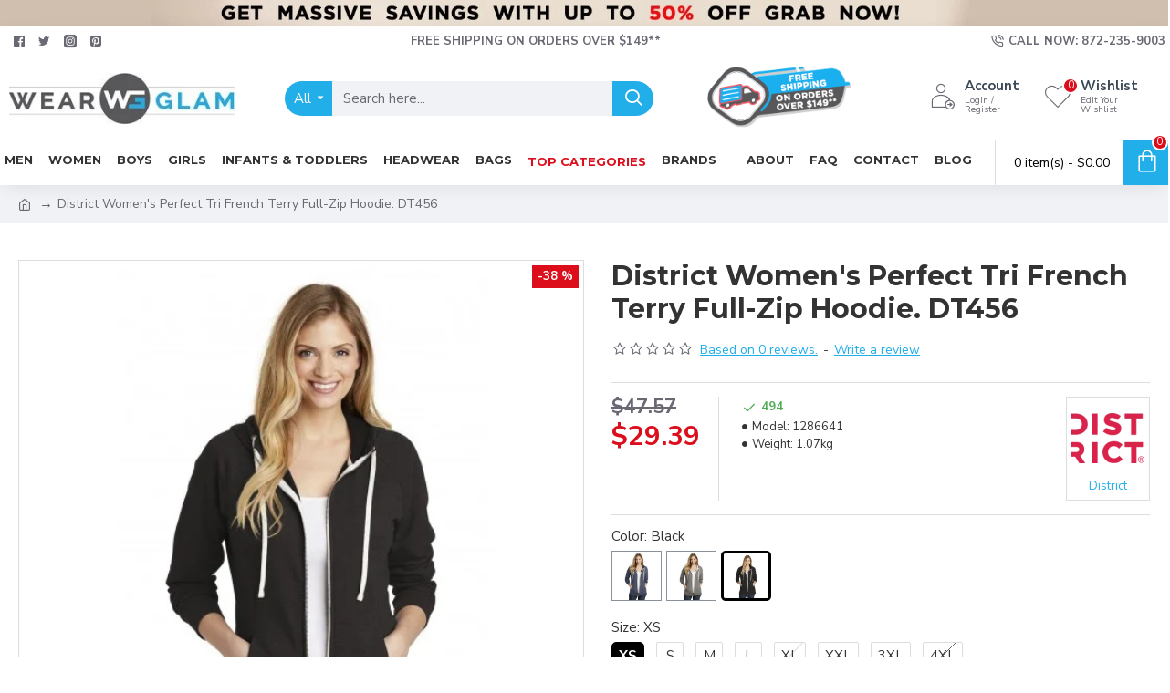

--- FILE ---
content_type: text/html; charset=utf-8
request_url: https://wearglam.com/p-20894-district-women's-perfect-tri-french-terry-full-zip-hoodie.-dt456
body_size: 154069
content:
 <!DOCTYPE html>
<html dir="ltr" lang="en" class="desktop mac chrome chrome131 webkit oc30 is-guest route-product-product product-20894 store-0 skin-1 desktop-header-active mobile-sticky layout-2" data-jv="3.1.8" data-ov="3.0.2.0">
<!--head--><head typeof="og:website"><meta name="REQUEST_URI" value="/p-20894-district-women's-perfect-tri-french-terry-full-zip-hoodie.-dt456" /><style data-critical-css-later id="critical-css-product" class="wps-critical-css-product">@-ms-viewport{width:device-width}.fa-stack-2x{position:absolute;left:0;width:100%;text-align:center}.product-info .product-options .push-option>div .option-value{display:-webkit-box;display:-ms-flexbox;display:flex;-webkit-box-align:center;-ms-flex-align:center;align-items:center;-webkit-box-pack:center;-ms-flex-pack:center;justify-content:center}.container:after,.container:before,.row:after,.row:before{display:table;content:" "}.container:after,.row:after{clear:both}.btn,.cart-heading,.catalog-title,.j-menu>li>a,.menu-item>a,.mobile-custom-menu,.name a,.subitem a,.x{text-decoration:none}@media (max-width:1024px){.product-info .product-options .push-option input+img+.option-value{display:block}.route-product-product:not(.popup) .product-info .button-group-page .wishlist-compare .btn{height:36px}.route-product-product:not(.popup) .product-info .button-group-page .btn-wishlist .btn-text{display:none}.route-product-product:not(.popup) .product-info .button-group-page .wishlist-compare .btn-wishlist{flex:initial;width:auto;padding:10px!important}.route-product-product:not(.popup) .product-info .button-group-page .btn-wishlist{margin-right:-1px}.route-product-product:not(.popup) .product-info .button-group-page .btn-wishlist::before{margin-right:0}.route-product-product:not(.popup) .product-info .button-group-page .btn-compare .btn-text{display:none}.route-product-product:not(.popup) .product-info .button-group-page .wishlist-compare .btn-compare{flex:initial;width:auto;padding:10px!important}.route-product-product:not(.popup) .product-info .button-group-page .btn-compare::before{margin-right:0}}@media (max-width:760px){html:not(.popup) .page-title{font-size:22px}.product-info .product-left{width:100%}.product-info .product-right{width:100%;padding-left:0}.route-product-product:not(.popup) .product-info .product-left{padding:0}.route-product-product:not(.popup) .product-info .product-right .product-details{padding-top:0}.route-product-product:not(.popup) h1.page-title{display:block}.route-product-product:not(.popup) .product-info div.page-title{display:none}.product-image .main-image{border-style:none}.product-info .product-details .product-stats{padding-bottom:20px;padding-left:0;border-width:0;border-bottom-width:1px;border-left-width:0}.route-product-product:not(.popup) .product-info .product-price-group{flex-direction:column}.route-product-product:not(.popup) .product-info .product-price-group .product-stats{order:-1;margin:initial}.route-product-product:not(.popup) .product-info .product-details .price-group{padding-top:20px}}@media (max-width:470px){.breadcrumb a{font-size:13px}label{font-size:13px}.form-group .control-label{padding-bottom:2px}.form-group{margin-bottom:3px}input.form-control{height:32px}.radio{font-size:13px}}html{font-family:sans-serif;-webkit-text-size-adjust:100%;-ms-text-size-adjust:100%}body{margin:0}header{display:block}a{background-color:transparent}b{font-weight:700}h1{margin:.67em 0;font-size:2em}img{border:0}button,input{margin:0;font:inherit;color:inherit}button{overflow:visible}button{text-transform:none}button{-webkit-appearance:button}button::-moz-focus-inner,input::-moz-focus-inner{padding:0;border:0}input{line-height:normal}input[type=radio]{-webkit-box-sizing:border-box;-moz-box-sizing:border-box;box-sizing:border-box;padding:0}*{-webkit-box-sizing:border-box;-moz-box-sizing:border-box;box-sizing:border-box}:after,:before{-webkit-box-sizing:border-box;-moz-box-sizing:border-box;box-sizing:border-box}html{font-size:10px}body{font-family:"Helvetica Neue",Helvetica,Arial,sans-serif;font-size:14px;line-height:1.42857143;color:#333;background-color:#fff}button,input{font-family:inherit;font-size:inherit;line-height:inherit}a{color:#337ab7;text-decoration:none}img{vertical-align:middle}.img-responsive{display:block;max-width:100%;height:auto}h1,h3,h4{font-family:inherit;font-weight:500;line-height:1.1;color:inherit}h1,h3{margin-top:20px;margin-bottom:10px}h4{margin-top:10px;margin-bottom:10px}h1{font-size:36px}h3{font-size:24px}h4{font-size:18px}p{margin:0 0 10px}.text-center{text-align:center}ul{margin-top:0;margin-bottom:10px}ul ul{margin-bottom:0}.list-unstyled{padding-left:0;list-style:none}.container{padding-right:15px;padding-left:15px;margin-right:auto;margin-left:auto}@media (min-width:768px){.container{width:750px}}@media (min-width:992px){.container{width:970px}}@media (min-width:1200px){.container{width:1170px}}.row{margin-right:-15px;margin-left:-15px}label{display:inline-block;max-width:100%;margin-bottom:5px;font-weight:700}input[type=radio]{margin:4px 0 0;line-height:normal}.form-control{display:block;width:100%;height:34px;padding:6px 12px;font-size:14px;line-height:1.42857143;color:#555;background-color:#fff;background-image:none;border:1px solid #ccc;border-radius:4px;-webkit-box-shadow:inset 0 1px 1px rgba(0,0,0,.075);box-shadow:inset 0 1px 1px rgba(0,0,0,.075)}.form-control::-moz-placeholder{color:#999;opacity:1}.form-control:-ms-input-placeholder{color:#999}.form-control::-webkit-input-placeholder{color:#999}.form-group{margin-bottom:15px}.radio{position:relative;display:block;margin-top:10px;margin-bottom:10px}.radio label{min-height:20px;padding-left:20px;margin-bottom:0;font-weight:400}.radio input[type=radio]{position:absolute;margin-left:-20px}.radio+.radio{margin-top:-5px}.btn{display:inline-block;padding:6px 12px;margin-bottom:0;font-size:14px;font-weight:400;line-height:1.42857143;text-align:center;white-space:nowrap;vertical-align:middle;-ms-touch-action:manipulation;touch-action:manipulation;background-image:none;border:1px solid transparent;border-radius:4px}.dropdown{position:relative}.dropdown-menu{position:absolute;top:100%;left:0;z-index:1000;display:none;float:left;min-width:160px;padding:5px 0;margin:2px 0 0;font-size:14px;text-align:left;list-style:none;background-color:#fff;-webkit-background-clip:padding-box;background-clip:padding-box;border:1px solid #ccc;border:1px solid rgba(0,0,0,.15);border-radius:4px;-webkit-box-shadow:0 6px 12px rgba(0,0,0,.175);box-shadow:0 6px 12px rgba(0,0,0,.175)}.nav{padding-left:0;margin-bottom:0;list-style:none}.nav>li{position:relative;display:block}.nav>li>a{position:relative;display:block;padding:10px 15px}.nav-tabs{border-bottom:1px solid #ddd}.nav-tabs>li{float:left;margin-bottom:-1px}.nav-tabs>li>a{margin-right:2px;line-height:1.42857143;border:1px solid transparent;border-radius:4px 4px 0 0}.nav-tabs>li.active>a{color:#555;background-color:#fff;border:1px solid #ddd;border-bottom-color:transparent}.tab-content>.tab-pane{display:none}.tab-content>.active{display:block}.navbar-nav{margin:7.5px -15px}@media (min-width:768px){.navbar-nav{float:left;margin:0}}.breadcrumb{padding:8px 15px;margin-bottom:20px;list-style:none;background-color:#f5f5f5;border-radius:4px}.breadcrumb>li{display:inline-block}.breadcrumb>li+li:before{padding:0 5px;color:#ccc;content:"/\00a0"}.container:after,.container:before,.nav:after,.nav:before,.row:after,.row:before{display:table;content:" "}.container:after,.nav:after,.row:after{clear:both}.fa{display:inline-block;font:14px/1 FontAwesome;font-size:inherit;text-rendering:auto;-webkit-font-smoothing:antialiased;-moz-osx-font-smoothing:grayscale}.fa-stack{position:relative;display:inline-block;width:2em;height:2em;line-height:2em;vertical-align:middle}.fa-stack-1x{line-height:inherit}.fa-stack-2x{font-size:2em}.fa-star-o:before{content:"\f006"}.fa-home:before{content:"\f015"}.fa-plus:before{content:"\f067"}.fa-shopping-cart:before{content:"\f07a"}.fa-angle-up:before{content:"\f106"}.fa-angle-down:before{content:"\f107"}.swiper-container{margin-left:auto;margin-right:auto;position:relative;overflow:hidden;list-style:none;padding:0;z-index:1}.swiper-wrapper{position:relative;width:100%;height:100%;z-index:1;display:-webkit-box;display:-webkit-flex;display:-ms-flexbox;display:flex;-webkit-box-sizing:content-box;box-sizing:content-box}.swiper-wrapper{-webkit-transform:translate3d(0,0,0);transform:translate3d(0,0,0)}.swiper-slide{-webkit-flex-shrink:0;-ms-flex-negative:0;flex-shrink:0;width:100%;height:100%;position:relative}.swiper-button-next,.swiper-button-prev{position:absolute;top:50%;width:27px;height:44px;margin-top:-22px;z-index:10;background-size:27px 44px;background-position:center;background-repeat:no-repeat}.swiper-button-prev{background-image:url("data:image/svg+xml;charset=utf-8,%3Csvg%20xmlns%3D'http%3A%2F%2Fwww.w3.org%2F2000%2Fsvg'%20viewBox%3D'0%200%2027%2044'%3E%3Cpath%20d%3D'M0%2C22L22%2C0l2.1%2C2.1L4.2%2C22l19.9%2C19.9L22%2C44L0%2C22L0%2C22L0%2C22z'%20fill%3D'%23007aff'%2F%3E%3C%2Fsvg%3E");left:10px;right:auto}.swiper-button-next{background-image:url("data:image/svg+xml;charset=utf-8,%3Csvg%20xmlns%3D'http%3A%2F%2Fwww.w3.org%2F2000%2Fsvg'%20viewBox%3D'0%200%2027%2044'%3E%3Cpath%20d%3D'M27%2C22L27%2C22L5%2C44l-2.1-2.1L22.8%2C22L2.9%2C2.1L5%2C0L27%2C22L27%2C22z'%20fill%3D'%23007aff'%2F%3E%3C%2Fsvg%3E");right:10px;left:auto}.swiper-pagination{position:absolute;text-align:center;-webkit-transform:translate3d(0,0,0);transform:translate3d(0,0,0);z-index:10}body{overflow-x:hidden}.mega-menu-content,.site-wrapper>.container{max-width:1024px}.site-wrapper{position:relative;width:100%;min-height:100vh;display:-webkit-box;display:-ms-flexbox;display:flex;-webkit-box-orient:vertical;-webkit-box-direction:normal;-ms-flex-direction:column;flex-direction:column;margin:0 auto}.site-wrapper>.container{width:100%;padding:0;display:-webkit-box;display:-ms-flexbox;display:flex;-webkit-box-orient:vertical;-webkit-box-direction:normal;-ms-flex-direction:column;flex-direction:column;-webkit-box-flex:1;-ms-flex-positive:1;flex-grow:1}.site-wrapper>.container>.row{display:-webkit-box;display:-ms-flexbox;display:flex;-webkit-box-flex:1;-ms-flex-positive:1;flex-grow:1}.row{margin-left:0;margin-right:0}.row>div{padding-left:0;padding-right:0}.site-wrapper>.container::after,.site-wrapper>.container::before,.site-wrapper>.container>.row::after,.site-wrapper>.container>.row::before{display:none}#content{width:100%}.title{position:relative;line-height:1.2;margin:0;padding:0}.breadcrumb{margin:0;border-radius:0;position:relative;padding:0;background-color:transparent;width:100%;margin:0 auto}.breadcrumb>li{position:relative;word-break:break-all;display:-webkit-inline-box;display:-ms-inline-flexbox;display:inline-flex;-webkit-box-align:center;-ms-flex-align:center;align-items:center}.breadcrumb>li:last-of-type a{text-decoration:none}.breadcrumb::before{content:"";position:absolute;width:100vw;height:100%;left:50%;margin-left:-50vw;top:0;z-index:-1}.breadcrumb .fa{font-family:inherit}.notice-module{overflow:hidden;-webkit-box-ordinal-group:-99;-ms-flex-order:-100;order:-100}.notice-module .hn-body,.notice-module .module-body{display:-webkit-box;display:-ms-flexbox;display:flex;-webkit-box-align:center;-ms-flex-align:center;align-items:center;-webkit-box-pack:center;-ms-flex-pack:center;justify-content:center}.expand-block{position:relative}.block-expand{padding:2px 6px;font-size:10px}.block-expand::after{font-weight:inherit;-webkit-font-smoothing:initial}.block-expand-overlay{width:100%;display:-webkit-box;display:-ms-flexbox;display:flex;-webkit-box-align:end;-ms-flex-align:end;align-items:flex-end;-webkit-box-pack:center;-ms-flex-pack:center;justify-content:center;height:40px;position:absolute;bottom:0;left:0;right:0}.scroll-top{display:none;position:fixed;z-index:10001;right:20px;bottom:10px}.scroll-top i{font-size:50px}.grid-rows{display:-webkit-box;display:-ms-flexbox;display:flex;-webkit-box-orient:vertical;-webkit-box-direction:normal;-ms-flex-direction:column;flex-direction:column}.grid-row{position:relative;-webkit-backface-visibility:hidden;backface-visibility:hidden}.grid-row::before{width:100vw;height:100%;position:absolute;top:0;left:50%;-webkit-backface-visibility:hidden;backface-visibility:hidden;outline:transparent solid 1px}.mega-menu .grid-row{overflow:hidden}.grid-cols{display:-webkit-box;display:-ms-flexbox;display:flex;-ms-flex-wrap:wrap;flex-wrap:wrap;margin:0 auto;height:100%}.grid-col{width:100%;position:relative}.module{position:relative}.grid-items{height:100%;display:-webkit-box;display:-ms-flexbox;display:flex;-webkit-box-orient:vertical;-webkit-box-direction:normal;-ms-flex-direction:column;flex-direction:column}.grid-item{width:100%}.desktop #bottom .grid-col::before{position:absolute;padding:0 4px;font-size:12px;top:0;left:0;background-color:#98fb98;z-index:10}::after,::before{position:relative;font-size:inherit;text-rendering:auto;-webkit-font-smoothing:antialiased;-moz-osx-font-smoothing:grayscale;font-weight:400}.fa{position:relative}h1,h3,h4{margin:0;font-weight:700}p{margin:0}s{text-decoration:none;font-size:70%;font-style:normal;font-weight:400;white-space:normal;line-height:1;max-width:125px}img{max-width:100%;height:auto;-ms-flex-item-align:start;align-self:flex-start}.lazyload{opacity:0}a,button{-ms-touch-action:manipulation;touch-action:manipulation}button{border:none;outline:0;margin:0;padding:0}.btn{border:none;border-radius:0;background:0 0;padding:0;display:-webkit-inline-box;display:-ms-inline-flexbox;display:inline-flex;-webkit-box-align:center;-ms-flex-align:center;align-items:center;-webkit-box-pack:center;-ms-flex-pack:center;justify-content:center;position:relative;line-height:1;min-width:0}.btn>span:first-of-type{min-width:0;white-space:nowrap}:focus{outline:0}.count-badge{font-size:10px;margin-left:5px;min-width:1.65em;height:1.65em;padding:0 3px;display:-webkit-inline-box;display:-ms-inline-flexbox;display:inline-flex;-webkit-box-flex:0;-ms-flex:0 0 auto;flex:0 0 auto;-webkit-box-align:center;-ms-flex-align:center;align-items:center;-webkit-box-pack:center;-ms-flex-pack:center;justify-content:center;line-height:0}.fa-stack{font-size:15px;width:1.1em;height:1em;line-height:1}.fa-stack i{font-size:1em}.fa-stack-1x,.fa-stack-2x{position:absolute;left:0;width:100%;text-align:center}.product-labels{overflow:hidden;width:100%;height:100%;position:absolute;top:0;left:0;right:0;bottom:0;display:-webkit-box;display:-ms-flexbox;display:flex;-webkit-box-orient:vertical;-webkit-box-direction:normal;-ms-flex-direction:column;flex-direction:column}.product-label{position:relative;-webkit-box-ordinal-group:6;-ms-flex-order:5;order:5}.product-label b{position:relative;display:-webkit-inline-box;display:-ms-inline-flexbox;display:inline-flex;-webkit-box-align:center;-ms-flex-align:center;align-items:center;-webkit-box-pack:center;-ms-flex-pack:center;justify-content:center;font-weight:400;font-size:12px;white-space:nowrap;line-height:1}label{font-weight:400;position:relative}.form-group{display:-webkit-box;display:-ms-flexbox;display:flex;-ms-flex-wrap:wrap;flex-wrap:wrap;position:relative;margin:0}.form-group>div{display:-webkit-box;display:-ms-flexbox;display:flex;-ms-flex-wrap:wrap;flex-wrap:wrap}.form-group .control-label{padding:0;margin:0;width:auto;text-align:left;float:none;display:-webkit-box;display:-ms-flexbox;display:flex;border-width:0 0 1px;-ms-flex-item-align:start;align-self:flex-start;width:100%}.form-group .control-label+div{width:auto;-webkit-box-flex:1;-ms-flex:1 1 200px;flex:1 1 200px;padding-left:0;padding-right:0;float:none}.radio{padding:0 15px 0 0;margin:0;display:-webkit-inline-box;display:-ms-inline-flexbox;display:inline-flex;-webkit-box-align:center;-ms-flex-align:center;align-items:center}.radio input{margin:0}.radio label{display:inline-block;-webkit-box-align:center;-ms-flex-align:center;align-items:center}.radio+.radio{margin-top:0}.form-control{border-radius:0!important;border-color:transparent;line-height:1.3;color:#555;background-color:#fff;-webkit-box-sizing:border-box;box-sizing:border-box;-webkit-box-shadow:none;box-shadow:none}input.form-control{min-width:35px;width:auto;-webkit-box-flex:1;-ms-flex-positive:1;flex-grow:1}.required .control-label::after{content:"*";position:relative;font-family:inherit;margin-left:3px;line-height:1.2;max-height:10px}.required .control-label+div::before{display:none;content:"*";position:absolute;-webkit-transform:translateX(-150%);transform:translateX(-150%);font-family:inherit;line-height:1.2;max-height:10px}.stepper{display:-webkit-inline-box;display:-ms-inline-flexbox;display:inline-flex;-webkit-box-align:center;-ms-flex-align:center;align-items:center;position:relative;overflow:hidden;width:50px;height:100%;border-width:1px;min-height:30px;font-size:15px}.stepper .form-control{width:100%;height:100%;min-height:28px;border-radius:inherit!important;border-width:0;text-align:center;padding:0 20px 0 2px;font-size:13px}.stepper span{position:absolute;right:0;top:0;display:-webkit-box;display:-ms-flexbox;display:flex;-webkit-box-orient:vertical;-webkit-box-direction:normal;-ms-flex-direction:column;flex-direction:column;height:100%;border-width:0 0 0 1px;border-color:inherit;border-style:inherit;z-index:10}.stepper span i{width:100%;min-width:18px;background:#e6e6e6;display:-webkit-box;display:-ms-flexbox;display:flex;-webkit-box-align:center;-ms-flex-align:center;align-items:center;-webkit-box-pack:center;-ms-flex-pack:center;justify-content:center;height:50%}.stepper span i:first-of-type{border-width:0 0 1px;border-color:inherit;border-style:inherit}.stepper span i:first-of-type::before{font-family:icomoon;content:"\e93e";-webkit-transform:rotate(90deg);transform:rotate(90deg)}.stepper span i:last-of-type::before{font-family:icomoon;content:"\e93f";-webkit-transform:rotate(90deg);transform:rotate(90deg)}i.fa{font-style:normal}.btn,.cart-heading,.catalog-title,.j-menu>li>a,.menu-item>a,.mobile-custom-menu,.name a,.nav-tabs li a,.subitem a,.x{text-decoration:none}.product-layout{display:-webkit-box;display:-ms-flexbox;display:flex;position:relative}.product-thumb{display:-webkit-box;display:-ms-flexbox;display:flex;-webkit-box-orient:vertical;-webkit-box-direction:normal;-ms-flex-direction:column;flex-direction:column;-webkit-box-flex:1;-ms-flex-positive:1;flex-grow:1;min-width:0;position:relative;overflow:hidden;-webkit-transform-style:preserve-3d;transform-style:preserve-3d}.product-thumb .image{position:relative;overflow:hidden}.product-thumb .image::before{content:"";position:absolute;width:100%;bottom:0;height:100%;z-index:1}.product-thumb .product-img{display:block}.product-thumb .product-img>div{position:relative;display:-webkit-box;display:-ms-flexbox;display:flex;-webkit-box-align:center;-ms-flex-align:center;align-items:center;-webkit-box-pack:center;-ms-flex-pack:center;justify-content:center}.product-thumb .product-img img{width:100%;height:auto}.product-thumb .product-labels{z-index:3}.product-thumb .caption{display:-webkit-box;display:-ms-flexbox;display:flex;-webkit-box-orient:vertical;-webkit-box-direction:normal;-ms-flex-direction:column;flex-direction:column;-webkit-box-flex:1;-ms-flex-positive:1;flex-grow:1;position:relative}.product-thumb .name{font-size:14px;font-weight:400;line-height:1.3;margin:0;display:-webkit-box;display:-ms-flexbox;display:flex;-webkit-box-align:center;-ms-flex-align:center;align-items:center;max-width:100%}.product-thumb .name a{display:block;text-align:center}.product-thumb .stepper{height:auto}.product-thumb .description{margin:0 0 auto}.product-thumb .price>div{display:-webkit-inline-box;display:-ms-inline-flexbox;display:inline-flex;-webkit-box-align:center;-ms-flex-align:center;align-items:center;-ms-flex-wrap:wrap;flex-wrap:wrap}.product-thumb .price span{line-height:1}.product-layout .quickview-button{position:absolute;z-index:4;overflow:hidden}.product-layout .quickview-button span{display:none}.product-layout .button-group,.product-layout .extra-group,.product-layout .wish-group{display:-webkit-box;display:-ms-flexbox;display:flex}.product-layout .btn-text{display:none}.product-layout .buttons-wrapper{margin-top:auto}.product-layout .buttons-wrapper .button-group{position:static}.product-layout .buttons-wrapper a::before{line-height:1}.product-layout .rating{width:100%;-webkit-box-align:center;-ms-flex-align:center;align-items:center}.product-layout .rating-stars{display:-webkit-box;display:-ms-flexbox;display:flex;-webkit-box-align:center;-ms-flex-align:center;align-items:center;-webkit-box-pack:center;-ms-flex-pack:center;justify-content:center}.product-layout .cart-group,.product-layout .extra-group,.product-layout .wish-group{position:relative;-webkit-box-align:center;-ms-flex-align:center;align-items:center}.product-grid .extra-group>div{display:-webkit-box;display:-ms-flexbox;display:flex;-webkit-box-align:center;-ms-flex-align:center;align-items:center;-ms-flex-wrap:wrap;flex-wrap:wrap;-webkit-box-pack:justify;-ms-flex-pack:justify;justify-content:space-between}.product-grid .button-group{-webkit-box-align:center;-ms-flex-align:center;align-items:center;-ms-flex-wrap:wrap;flex-wrap:wrap}.side-product{width:100%;display:block;position:relative;-webkit-box-orient:vertical;-webkit-box-direction:normal;-ms-flex-direction:column;flex-direction:column}.side-product>div{float:left}.side-product .image{position:relative;max-width:100%}.side-product .image a{height:100%;display:-webkit-box;display:-ms-flexbox;display:flex}.side-product .image img{width:100%}.side-product .name{line-height:1.1}.side-product .name a{display:block}.side-product .caption{height:100%}.side-product .rating-stars{display:-webkit-inline-box;display:-ms-inline-flexbox;display:inline-flex}.side-product .price{display:-webkit-box;display:-ms-flexbox;display:flex}.side-product .price>span{line-height:1.35}.product-info{display:-webkit-box;display:-ms-flexbox;display:flex;-ms-flex-wrap:wrap;flex-wrap:wrap}.product-info>div{position:relative}.product-info .product-details{display:-webkit-box;display:-ms-flexbox;display:flex;-webkit-box-orient:vertical;-webkit-box-direction:normal;-ms-flex-direction:column;flex-direction:column}.product-info .product-details .page-title{-webkit-box-ordinal-group:-99;-ms-flex-order:-100;order:-100;display:none}.product-blocks{display:-webkit-box;display:-ms-flexbox;display:flex;-webkit-box-orient:vertical;-webkit-box-direction:normal;-ms-flex-direction:column;flex-direction:column}.product-image{position:relative;margin:0 auto;display:-webkit-box;display:-ms-flexbox;display:flex;-webkit-box-orient:vertical;-webkit-box-direction:normal;-ms-flex-direction:column;flex-direction:column}.product-image>div{-webkit-box-ordinal-group:6;-ms-flex-order:5;order:5}.product-image .main-image{overflow:hidden}.product-image .swiper{width:auto;width:-webkit-fill-available;width:-moz-available}.product-image .swiper.main-image{padding:0}.product-image .swiper.main-image .swiper-pagination{bottom:10px}.product-image .product-labels{z-index:1}.product-image img{width:100%;height:auto}.product-image.direction-vertical{-webkit-box-orient:horizontal;-webkit-box-direction:normal;-ms-flex-direction:row;flex-direction:row}.product-info .product-stats{position:relative;display:-webkit-box;display:-ms-flexbox;display:flex;-webkit-box-pack:justify;-ms-flex-pack:justify;justify-content:space-between;-ms-flex-wrap:wrap;flex-wrap:wrap}.product-info .product-stats b{font-weight:400;margin-right:3px}.product-info .product-stats ul{display:-webkit-box;display:-ms-flexbox;display:flex;-webkit-box-orient:vertical;-webkit-box-direction:normal;-ms-flex-direction:column;flex-direction:column;-ms-flex-wrap:wrap;flex-wrap:wrap;margin:0;overflow-x:auto;-webkit-box-flex:1;-ms-flex-positive:1;flex-grow:1}.product-info .product-stats li{margin-right:10px;display:-webkit-box;display:-ms-flexbox;display:flex;-webkit-box-align:center;-ms-flex-align:center;align-items:center}.product-info .product-stats li::before{font-size:7px;margin-right:5px;vertical-align:middle}.product-info .product-manufacturer img{max-width:150px}.product-info .product-manufacturer.brand-image{display:-webkit-box;display:-ms-flexbox;display:flex;-webkit-box-pack:end;-ms-flex-pack:end;justify-content:flex-end;-webkit-box-flex:1;-ms-flex:1;flex:1}.product-info .product-manufacturer.brand-image a{-ms-flex-item-align:start;align-self:flex-start}.product-info .product-manufacturer>a{display:-webkit-inline-box;display:-ms-inline-flexbox;display:inline-flex;-webkit-box-orient:vertical;-webkit-box-direction:normal;-ms-flex-direction:column;flex-direction:column}.product-info .product-manufacturer>a img{margin-bottom:3px;-ms-flex-item-align:center;align-self:center}.product-info .product-manufacturer>a>span{text-align:center;display:block;max-width:130px}.product-info .rating{display:-webkit-box;display:-ms-flexbox;display:flex;-webkit-box-align:center;-ms-flex-align:center;align-items:center;-ms-flex-wrap:wrap;flex-wrap:wrap}.product-info .rating div a{display:-webkit-inline-box;display:-ms-inline-flexbox;display:inline-flex;margin:0 2px}.product-info .rating b{font-weight:400}.product-info .rating-stars{display:-webkit-inline-box;display:-ms-inline-flexbox;display:inline-flex;-webkit-box-align:center;-ms-flex-align:center;align-items:center;-webkit-box-pack:center;-ms-flex-pack:center;justify-content:center;margin-right:5px}.product-info .price-group{display:-webkit-box;display:-ms-flexbox;display:flex;-ms-flex-wrap:wrap;flex-wrap:wrap;white-space:nowrap}.product-info .product-price-group{z-index:2;display:-webkit-box;display:-ms-flexbox;display:flex}.product-info .product-price-group .product-stats{-webkit-box-flex:1;-ms-flex-positive:1;flex-grow:1}.product-info .product-options .radio+.radio{margin:0}.product-info .product-options h3{margin:0}.product-info .product-options .option-value{margin:0 5px;line-height:1.2}.product-info .product-options .push-option input,.product-info .product-options .push-option input+img+.option-value{display:none;position:absolute;width:100%;text-align:center;border:none;padding:0;top:100%;-webkit-transform:translateY(-20%);transform:translateY(-20%);min-height:auto;min-width:auto;background:0 0;line-height:1;-webkit-box-shadow:none;box-shadow:none}.product-info .product-options .push-option .radio{padding:0!important;margin:0!important}.product-info .product-options .push-option .option-value{margin:0}.product-info .product-options .push-option>div{display:-webkit-box;display:-ms-flexbox;display:flex;-webkit-box-align:center;-ms-flex-align:center;align-items:center;-ms-flex-wrap:wrap;flex-wrap:wrap}.product-info .product-options .push-option>div label{padding:0;position:relative}.product-info .product-options .push-option>div .option-value{padding:0 7px}.product-info .product-options .push-option>div .option-value,.product-info .product-options .push-option>div img{display:-webkit-box;display:-ms-flexbox;display:flex;-webkit-box-align:center;-ms-flex-align:center;align-items:center;-webkit-box-pack:center;-ms-flex-pack:center;justify-content:center}.product-info .product-options .push-option>div>div{width:auto}.product-info .product-details .button-group-page{bottom:0;left:0;right:0}.product-info .product-details .buttons-wrapper{display:-webkit-box;display:-ms-flexbox;display:flex;-webkit-box-align:center;-ms-flex-align:center;align-items:center;-ms-flex-wrap:wrap;flex-wrap:wrap;width:100%;margin:0 auto}.product-info .product-details .buttons-wrapper .extra-group{font-size:0;display:-webkit-box;display:-ms-flexbox;display:flex;-webkit-box-align:center;-ms-flex-align:center;align-items:center}.product-info .product-details .wishlist-compare{display:-webkit-box;display:-ms-flexbox;display:flex;-webkit-box-align:center;-ms-flex-align:center;align-items:center;-webkit-box-pack:center;-ms-flex-pack:center;justify-content:center;-ms-flex-wrap:wrap;flex-wrap:wrap}.product-info .product-details .stepper-group{display:-webkit-box;display:-ms-flexbox;display:flex;-webkit-box-align:center;-ms-flex-align:center;align-items:center;-ms-flex-wrap:wrap;flex-wrap:wrap}.product-info .product-details .stepper{min-width:60px;overflow:visible}.product-info .product-details .stepper .control-label{position:absolute}.product-info .product-details .stepper .form-control{padding-right:25px;font-size:1em}.product-info .product-details .stepper span i{width:25px}.product-left .product-blocks{margin-top:20px}#form-review h4{margin-top:10px}.j-menu{display:-webkit-box;display:-ms-flexbox;display:flex;-webkit-box-align:center;-ms-flex-align:center;align-items:center;-ms-flex-wrap:wrap;flex-wrap:wrap;height:100%;list-style:none;margin:0;padding:0}.j-menu>li{position:relative}.j-menu>li>a{padding:3px 6px;width:100%;height:100%;max-height:100%;display:-webkit-box;display:-ms-flexbox;display:flex;-webkit-box-align:center;-ms-flex-align:center;align-items:center;border-width:1px 0 0;min-width:30px}.j-menu>li>a::before{line-height:1;font-size:16px}.j-menu>li:first-child>a{border-width:0}.j-menu>li.icon-only>a{min-width:10px}.j-menu .links-text{display:inline-block;color:inherit}.j-menu .links-text s{display:block}.j-menu .mega-menu{position:static}.top-menu{height:100%}.top-menu>ul{position:relative}.top-menu>ul>li{height:100%}.top-menu>ul>li+li>a{border-width:0 0 0 1px}.top-menu .dropdown>a::after{-webkit-transform:rotate(90deg);transform:rotate(90deg);margin-top:2px}.dropdown-menu{font-size:inherit}.j-dropdown{margin:0;padding:0;-webkit-box-shadow:none;box-shadow:none;border-width:0;border-radius:0;min-width:100%;background-color:transparent;-webkit-transform-origin:50% 0;transform-origin:50% 0;-webkit-transform:translate3d(0,-10px,0);transform:translate3d(0,-10px,0);opacity:0;display:none}.j-dropdown>ul>li{width:100%}.j-dropdown::before{content:"";width:0;height:0;border:10px solid transparent;border-bottom-color:#fff;margin-top:-10px;display:block}.j-dropdown>.j-menu>li:first-child{border-top-left-radius:inherit;border-top-right-radius:inherit}.j-dropdown>.j-menu>li:first-child>a{border-width:0;border-radius:inherit}.j-dropdown>.j-menu>li:last-child{border-bottom-left-radius:inherit;border-bottom-right-radius:inherit}.j-dropdown>.j-menu>li:last-child>a{border-radius:inherit}.dropdown>a{position:relative}.dropdown>a .count-badge{margin:0 5px}.dropdown>a::after{content:"\f0da";font-family:icomoon;font-size:11px;position:relative;padding:0 3px;margin-left:auto}.dropdown .j-menu>li>a::before{display:-webkit-box;display:-ms-flexbox;display:flex;-webkit-box-align:center;-ms-flex-align:center;align-items:center;-webkit-box-pack:center;-ms-flex-pack:center;justify-content:center}.open-menu{display:none}.icons-menu>ul>.menu-item>a .links-text{font-size:.47em;padding:0 5px;margin:3px 0 -3px;width:100%;text-align:center;line-height:1.2}.swiper{position:relative;width:100%}.swiper .swiper-pagination{display:-webkit-box;display:-ms-flexbox;display:flex;-webkit-box-align:center;-ms-flex-align:center;align-items:center;-webkit-box-pack:center;-ms-flex-pack:center;justify-content:center;left:50%;right:auto;-webkit-transform:translateX(-50%);transform:translateX(-50%)}.swiper .swiper-pagination:empty{padding:0}.swiper-slide{height:auto;padding:0}.swiper-buttons{width:100%;position:absolute;left:50%;top:50%;-webkit-transform:translate(-50%,-50%);transform:translate(-50%,-50%);z-index:2}.swiper-buttons>div{width:35px;height:35px;background:#fff}.swiper-buttons>div::before{content:'\e408';font-family:icomoon}.swiper-buttons>div.swiper-button-next::before{content:'\e409'}.swiper-button-next,.swiper-button-prev{margin-top:auto;-webkit-transform:translateY(-50%);transform:translateY(-50%);background:0 0;display:-webkit-box;display:-ms-flexbox;display:flex;-webkit-box-align:center;-ms-flex-align:center;align-items:center;left:0;-webkit-box-pack:center;-ms-flex-pack:center;justify-content:center}.swiper-button-next{left:auto;right:0}.swiper:not(.swiper-has-pages) .swiper-button-next,.swiper:not(.swiper-has-pages) .swiper-button-prev,.swiper:not(.swiper-has-pages) .swiper-pagination{display:none}.block-wrapper{-webkit-box-flex:1;-ms-flex:1;flex:1;display:-webkit-box;display:-ms-flexbox;display:flex;-webkit-box-orient:vertical;-webkit-box-direction:normal;-ms-flex-direction:column;flex-direction:column;width:100%;border-radius:inherit}.block-body{height:100%;display:-webkit-box;display:-ms-flexbox;display:flex;-webkit-box-orient:vertical;-webkit-box-direction:normal;-ms-flex-direction:column;flex-direction:column;-ms-flex-wrap:wrap;flex-wrap:wrap}.block-body::after{content:"";clear:both;display:table}.blocks-grid .module-body{display:-webkit-box;display:-ms-flexbox;display:flex;-ms-flex-wrap:wrap;flex-wrap:wrap}.block-content{position:relative;border-radius:inherit}.module-blocks{height:inherit}.module-blocks .module-body{height:100%}.module-blocks .module-item{height:inherit}.module-banners .module-body{display:-webkit-box;display:-ms-flexbox;display:flex;-ms-flex-wrap:wrap;flex-wrap:wrap}.module-banners *{-webkit-backface-visibility:hidden;backface-visibility:hidden}.module-banners .module-item>a{display:-webkit-box;display:-ms-flexbox;display:flex;-webkit-box-align:center;-ms-flex-align:center;align-items:center;-webkit-box-pack:center;-ms-flex-pack:center;justify-content:center;position:relative;width:100%;-webkit-backface-visibility:hidden;backface-visibility:hidden;overflow:hidden}.module-banners .module-item>a img{width:100%;height:auto}.module-banners .module-item>a::before{content:"";width:100%;height:100%;position:absolute;z-index:2;border-radius:inherit}.module-banners .module-item>a::after{content:"";position:absolute;top:50%;left:50%;-webkit-transform:translate(-50%,-50%);transform:translate(-50%,-50%);font-size:35px;color:#fff;z-index:4}ul.nav-tabs{display:-webkit-box;display:-ms-flexbox;display:flex;-ms-flex-wrap:wrap;flex-wrap:wrap;margin-bottom:0;border-width:0 0 0 1px}ul.nav-tabs::after,ul.nav-tabs::before{display:none}ul.nav-tabs>li{margin:0;display:-webkit-box;display:-ms-flexbox;display:flex}ul.nav-tabs>li>a{width:100%;height:100%;display:-webkit-box;display:-ms-flexbox;display:flex;-webkit-box-align:center;-ms-flex-align:center;align-items:center;line-height:1.25;margin:0;border:0;border-radius:inherit;background:0 0}ul.nav-tabs>li>a::before{margin-right:5px;font-weight:400;line-height:1}ul.nav-tabs>li.active{z-index:2}ul.nav-tabs>li.active>a{border:0;background:0 0}ul.nav-tabs>li:first-child{border-top-left-radius:inherit;border-bottom-left-radius:inherit;border-left-width:0}ul.nav-tabs>li:first-child>a{border-top-left-radius:inherit;border-bottom-left-radius:inherit}ul.nav-tabs>li:last-child{border-top-right-radius:inherit;border-bottom-right-radius:inherit}ul.nav-tabs>li:last-child>a{border-top-right-radius:inherit;border-bottom-right-radius:inherit}.tab-content{position:relative;border-width:1px}.tab-pane{padding:0;background:0 0;border-radius:inherit}.nav-tabs>li{z-index:auto}.nav-tabs>li>a{position:relative;z-index:1}.tab-container{position:relative}.tab-container::before{content:"";position:absolute;display:none;z-index:0;width:200vw;-webkit-transform:translateX(-50%);transform:translateX(-50%);top:0;height:40px}.module-catalog .module-body{display:-webkit-box;display:-ms-flexbox;display:flex;-ms-flex-wrap:wrap;flex-wrap:wrap}.subitem{line-height:1.2;display:-webkit-box;display:-ms-flexbox;display:flex;max-width:100%}.subitem::before{float:left}.catalog-title{display:-webkit-box;display:-ms-flexbox;display:flex}.catalog-image img{width:100%}.item-content{height:100%;display:-webkit-box;display:-ms-flexbox;display:flex;-webkit-box-orient:vertical;-webkit-box-direction:normal;-ms-flex-direction:column;flex-direction:column}.item-assets{display:-webkit-box;display:-ms-flexbox;display:flex;-webkit-box-flex:1;-ms-flex:1;flex:1}.subitems{-webkit-box-flex:1;-ms-flex-positive:1;flex-grow:1;-webkit-box-ordinal-group:2;-ms-flex-order:1;order:1;display:-webkit-box;display:-ms-flexbox;display:flex;-webkit-box-orient:vertical;-webkit-box-direction:normal;-ms-flex-direction:column;flex-direction:column}.manufacturer-thumb{display:-webkit-box;display:-ms-flexbox;display:flex;-ms-flex-wrap:wrap;flex-wrap:wrap;width:100%;height:100%;position:relative}.manufacturer-thumb .caption{width:100%;display:-webkit-box;display:-ms-flexbox;display:flex;-webkit-box-orient:vertical;-webkit-box-direction:normal;-ms-flex-direction:column;flex-direction:column;z-index:2}.manufacturer-thumb .image{width:100%}.manufacturer-thumb .image a{display:-webkit-box;display:-ms-flexbox;display:flex;-webkit-box-align:center;-ms-flex-align:center;align-items:center;-webkit-box-pack:center;-ms-flex-pack:center;justify-content:center;overflow:hidden;-webkit-backface-visibility:hidden;backface-visibility:hidden}.manufacturer-thumb .image img{width:100%;height:auto;border-radius:inherit}.manufacturer-thumb .name{max-width:100%}.manufacturer-thumb .name a{width:100%;display:block}.manufacturer-grid{display:-webkit-box;display:-ms-flexbox;display:flex}.manufacturer-grid:not(.swiper-wrapper){-ms-flex-wrap:wrap;flex-wrap:wrap}.manufacturer-thumb .name{width:100%}.manufacturer-thumb .caption{margin-top:auto}.mobile-bar-group,.mobile-header{display:none}header{z-index:100;position:relative}header .navbar-nav{float:none;margin:0}.header{height:100%;display:-webkit-box;display:-ms-flexbox;display:flex;-webkit-box-align:center;-ms-flex-align:center;align-items:center;margin:0 auto;position:relative}.dropdown-menu ul,.header ul,.top-menu ul{list-style:none;padding:0;margin:0}.top-menu.language-currency>div,.top-menu.language-currency>div>div,.top-menu.language-currency>div>div form,.top-menu.language-currency>div>div form>.dropdown{height:100%}#logo{height:100%}#logo a{width:100%;height:100%;display:-webkit-box;display:-ms-flexbox;display:flex;-webkit-box-align:center;-ms-flex-align:center;align-items:center;-webkit-box-pack:center;-ms-flex-pack:center;justify-content:center}#logo a>img{max-width:100%;max-height:100%;width:auto;height:auto;position:relative;-ms-flex-item-align:center;align-self:center}.language-currency{display:-webkit-box;display:-ms-flexbox;display:flex;-webkit-box-align:center;-ms-flex-align:center;align-items:center;height:100%}.language-currency>div:first-of-type:not(:only-of-type){margin-right:7px}.language-currency .dropdown::after{content:"\f0da";font-family:icomoon!important;font-size:11px!important;position:relative;padding:0 5px;margin-left:auto;-webkit-transform:rotate(90deg);transform:rotate(90deg);margin-top:2px;font-weight:400!important}.language-currency .dropdown-toggle{padding:0}.language-currency .symbol{display:-webkit-box;display:-ms-flexbox;display:flex;-webkit-box-align:center;-ms-flex-align:center;align-items:center;-webkit-box-pack:center;-ms-flex-pack:center;justify-content:center}.language-currency button{background-color:transparent;margin:0;width:100%;white-space:nowrap;padding:7px 10px}.language-currency a{white-space:nowrap}.language-currency .dropdown>button>span{display:-webkit-box;display:-ms-flexbox;display:flex;-webkit-box-align:center;-ms-flex-align:center;align-items:center}.language-currency .dropdown-menu{min-width:auto}.language-currency .dropdown-menu>ul>li{border-width:1px 0 0}.language-currency .dropdown-menu>ul>li:first-child{border-top-width:0}.language-currency .dropdown-menu>ul>li::before{display:none}#currency{display:-webkit-box;display:-ms-flexbox;display:flex;-webkit-box-align:center;-ms-flex-align:center;align-items:center}#currency form>.dropdown{display:-webkit-box;display:-ms-flexbox;display:flex;-webkit-box-align:center;-ms-flex-align:center;align-items:center;-webkit-box-pack:center;-ms-flex-pack:center;justify-content:center}#currency button{-webkit-box-orient:horizontal;-webkit-box-direction:normal;-ms-flex-direction:row;flex-direction:row}.currency-code,.currency-code-dropdown{display:none}.currency-code,.currency-code-dropdown,.currency-title,.currency-title-dropdown{margin-left:5px}.currency-select{display:-webkit-box;display:-ms-flexbox;display:flex;-webkit-box-align:center;-ms-flex-align:center;align-items:center}.desktop-header-active header::before{width:100%;height:35px;position:absolute;top:0;content:"";z-index:0}.desktop-header-active header .top-bar{z-index:1001;position:relative}.desktop-header-active .header-classic{-webkit-box-orient:vertical;-webkit-box-direction:normal;-ms-flex-direction:column;flex-direction:column}.desktop-header-active .header-classic>div{width:100%}.desktop-header-active .header-classic .top-bar{display:-webkit-box;display:-ms-flexbox;display:flex;-webkit-box-align:center;-ms-flex-align:center;align-items:center;-webkit-box-pack:justify;-ms-flex-pack:justify;justify-content:space-between}.desktop-header-active .header-classic .mid-bar{display:-webkit-box;display:-ms-flexbox;display:flex;-webkit-box-align:center;-ms-flex-align:center;align-items:center;-webkit-box-pack:justify;-ms-flex-pack:justify;justify-content:space-between;height:100px}.desktop-header-active .header-classic .mid-bar>div{height:100%;-webkit-box-ordinal-group:6;-ms-flex-order:5;order:5;display:-webkit-box;display:-ms-flexbox;display:flex;-webkit-box-align:center;-ms-flex-align:center;align-items:center}.desktop-header-active .header-classic .mid-bar .top-menu{height:auto;margin:0 10px}.desktop-header-active .header-classic .mid-bar .top-menu>.j-menu{-ms-flex-wrap:nowrap;flex-wrap:nowrap}.desktop-header-active .header-classic .mid-bar .secondary-menu{margin:0}.desktop-header-active .header-classic .mid-bar .secondary-menu .top-menu{margin:0}.desktop-header-active .header-classic #logo{width:100%}.desktop-header-active .header-classic #logo a{width:100%}.desktop-header-active .header-classic .classic-cart-wrapper,.desktop-header-active .header-classic .desktop-cart-wrapper{-webkit-box-pack:end;-ms-flex-pack:end;justify-content:flex-end}.desktop-header-active .header-classic .desktop-search-wrapper{min-width:160px}.desktop-header-active .header-classic .desktop-main-menu-wrapper{display:-webkit-box;display:-ms-flexbox;display:flex}.desktop-header-active .header-classic .full-search #search{height:35px;width:100%}.desktop-header-active .header-classic #cart{-webkit-box-flex:1;-ms-flex:1;flex:1}.desktop-header-active .header-classic #cart>a{-webkit-box-pack:end;-ms-flex-pack:end;justify-content:flex-end}.desktop-header-active .mid-bar{position:relative}.header-search{height:100%}.header-search input{width:100%;height:100%;border-radius:0;border:0;-webkit-box-shadow:none;box-shadow:none;background:#fff!important;padding:0 12px}.header-search>button::before{content:"\f002";font-family:icomoon}.header-search>*{-webkit-box-ordinal-group:6;-ms-flex-order:5;order:5}.full-search #search{max-height:100%}.full-search #search>.j-dropdown{display:block}.full-search #search{min-height:30px}.full-search #search>.dropdown-menu{z-index:1;position:relative;visibility:visible;opacity:1;-webkit-transform:translate3d(0,0,0) scale(1);transform:translate3d(0,0,0) scale(1);padding:0;margin:0;min-width:0;min-width:initial;width:100%;height:100%;top:auto}.full-search #search>.dropdown-menu::before{display:none}.full-search .header-search{display:-webkit-box;display:-ms-flexbox;display:flex;-webkit-box-align:center;-ms-flex-align:center;align-items:center}.search-button{padding:0;min-width:40px;height:100%;border-radius:0;font-size:20px;border-top-right-radius:inherit;border-bottom-right-radius:inherit;background-color:#ccc}.search-categories-button{padding:0 10px;position:relative;white-space:nowrap;overflow:hidden;text-overflow:ellipsis;max-width:150px;border-top-left-radius:inherit;border-bottom-left-radius:inherit;display:-webkit-box;display:-ms-flexbox;display:flex;-webkit-box-align:center;-ms-flex-align:center;align-items:center}.search-categories-button::after{position:relative;margin-left:7px;content:"\f0dc";font-size:11px;font-family:icomoon}.search-categories{height:100%;border-top-left-radius:inherit;border-bottom-left-radius:inherit;display:-webkit-box;display:-ms-flexbox;display:flex;-webkit-box-align:center;-ms-flex-align:center;align-items:center;background-color:#ccc}.search-categories .j-dropdown ul{max-height:350px;width:200px;overflow-y:auto;overflow-x:hidden;border-radius:inherit;-webkit-overflow-scrolling:touch}.search-categories .j-dropdown ul>li{font-size:13px;width:100%;white-space:normal;overflow:hidden;text-overflow:ellipsis;position:relative}.search-categories .j-dropdown ul>li a{padding-left:15px}.search-categories .j-dropdown ul>li.category-level-1 a::before{display:none}.desktop-main-menu-wrapper{position:static}.desktop-main-menu-wrapper::before{content:"";position:absolute;width:100vw;left:50%;margin-left:-50vw;bottom:0;z-index:-1;height:100%}.desktop-main-menu-wrapper .main-menu{height:100%;display:-webkit-inline-box;display:-ms-inline-flexbox;display:inline-flex;-webkit-box-align:center;-ms-flex-align:center;align-items:center;-ms-flex-wrap:wrap;flex-wrap:wrap}.desktop-main-menu-wrapper .main-menu::after{-webkit-box-flex:99;-ms-flex-positive:99;flex-grow:99}.desktop-main-menu-wrapper .main-menu .main-menu-item{display:-webkit-box;display:-ms-flexbox;display:flex;-webkit-box-orient:vertical;-webkit-box-direction:normal;-ms-flex-direction:column;flex-direction:column;-webkit-box-pack:center;-ms-flex-pack:center;justify-content:center;height:100%}.desktop-main-menu-wrapper .main-menu .main-menu-item>a{border-width:0 0 0 1px;-webkit-box-pack:center;-ms-flex-pack:center;justify-content:center}.desktop-main-menu-wrapper .main-menu .main-menu-item:first-of-type{border-top-left-radius:inherit;border-bottom-left-radius:inherit}.desktop-main-menu-wrapper .main-menu .main-menu-item:first-of-type>a{border-left-width:0;border-radius:inherit}.desktop-main-menu-wrapper .main-menu .main-menu-item:last-of-type{border-top-right-radius:inherit;border-bottom-right-radius:inherit}.desktop-main-menu-wrapper .main-menu .main-menu-item:last-of-type>a{border-right-width:0;border-radius:inherit}.desktop-main-menu-wrapper .main-menu .main-menu-item.dropdown>a::after{-webkit-transform:rotate(90deg);transform:rotate(90deg);margin:0 5px}.desktop-main-menu-wrapper .main-menu>.j-menu{border-radius:inherit;-ms-flex-wrap:nowrap;flex-wrap:nowrap}.desktop-main-menu-wrapper .main-menu>.j-menu>li>a .links-text{width:100%}.desktop-main-menu-wrapper.has-menu-2{display:-webkit-box;display:-ms-flexbox;display:flex;-webkit-box-align:center;-ms-flex-align:center;align-items:center}.desktop-main-menu-wrapper .main-menu .mega-menu .mega-menu-content{max-height:calc(100vh - 100px);margin:0 auto}.desktop-main-menu-wrapper .main-menu .mega-fullwidth>.j-dropdown{padding-top:0}.desktop-main-menu-wrapper .main-menu .mega-fullwidth>.j-dropdown::before{display:none}.desktop-header-active .menu-trigger{display:none!important}.desktop-header-active .menu-trigger li,.desktop-header-active .menu-trigger ul{height:100%}.desktop-header-active .menu-trigger a{-webkit-box-pack:start;-ms-flex-pack:start;justify-content:flex-start;border-width:0;height:100%;display:-webkit-box;display:-ms-flexbox;display:flex;-webkit-box-align:center;-ms-flex-align:center;align-items:center;padding:5px 15px}#cart>a{position:relative;padding:0;display:-webkit-box;display:-ms-flexbox;display:flex;-webkit-box-align:center;-ms-flex-align:center;align-items:center;background-color:transparent;max-height:100%;color:#000;color:initial}#cart>a>i{display:-webkit-box;display:-ms-flexbox;display:flex;-webkit-box-align:center;-ms-flex-align:center;align-items:center;-webkit-box-pack:center;-ms-flex-pack:center;justify-content:center;-webkit-box-orient:vertical;-webkit-box-direction:normal;-ms-flex-direction:column;flex-direction:column;font-size:1.5em;max-height:100%;font-family:inherit}#cart>a>i::before{content:"\e904";font-family:icomoon}#cart>a::after{display:none!important}#cart-items{z-index:1;top:0;right:0;margin:0;position:absolute}#cart-total{white-space:nowrap}div.cart-content{font-size:13px;right:0;left:auto;padding-top:0}div.cart-content::before{left:100%;-webkit-transform:translateX(-150%);transform:translateX(-150%)}div.cart-content .cart-empty{margin-bottom:0;padding:20px}div.cart-content>ul{display:-webkit-box;display:-ms-flexbox;display:flex;-webkit-box-orient:vertical;-webkit-box-direction:normal;-ms-flex-direction:column;flex-direction:column;background-color:#fff;list-style:none;margin:0;padding:0;overflow:hidden}.mobile-custom-menu{display:-webkit-box;display:-ms-flexbox;display:flex;-webkit-box-align:center;-ms-flex-align:center;align-items:center;-webkit-box-pack:center;-ms-flex-pack:center;justify-content:center;height:100%;position:relative}.mobile-custom-menu .count-badge{position:absolute;right:0;top:10px}.mobile-container{display:none;position:fixed;z-index:50000;max-width:100%;height:100%;top:0;left:0;-webkit-transform:translate3d(-100%,0,0);transform:translate3d(-100%,0,0);background-color:#fff}.mobile-container.mobile-cart-content-container{-webkit-transform:translate3d(100%,0,0);transform:translate3d(100%,0,0);left:auto;right:0}.mobile-wrapper-header{position:relative;width:100%;height:40px;z-index:1;display:-webkit-box;display:-ms-flexbox;display:flex;-webkit-box-align:center;-ms-flex-align:center;align-items:center;-webkit-box-pack:justify;-ms-flex-pack:justify;justify-content:space-between;min-width:0}.mobile-wrapper-header>span{height:100%;display:-webkit-box;display:-ms-flexbox;display:flex;-webkit-box-align:center;-ms-flex-align:center;align-items:center;padding:0 12px;font-size:17px}.mobile-wrapper-header>a{height:100%;width:40px;-webkit-box-flex:0;-ms-flex-positive:0;flex-grow:0;display:-webkit-box;display:-ms-flexbox;display:flex;-webkit-box-align:center;-ms-flex-align:center;align-items:center;-webkit-box-pack:center;-ms-flex-pack:center;justify-content:center;font-size:25px}.mobile-wrapper-header>a::before{content:"\e5cd";font-family:icomoon}.mobile-cart-content-wrapper{padding-bottom:40px}.mobile-filter-wrapper{height:100%;padding-bottom:40px}.mobile-main-menu-wrapper{height:100%;padding-bottom:40px}button::-moz-focus-inner{padding:0;border:0}.breadcrumb,.desktop-header-active .header .mid-bar,.desktop-header-active .header .top-bar,.desktop-main-menu-wrapper,.grid-cols,.mega-menu-content,.site-wrapper>.container{max-width:1280px}body{background:#fff;font-family:'Nunito Sans';font-weight:400;font-size:15px;color:#333;line-height:1.5;-webkit-font-smoothing:antialiased}#content{padding-top:20px;padding-bottom:20px}.page-title{display:block}.dropdown.drop-menu>.j-dropdown{left:0;right:auto;transform:translate3d(0,-10px,0)}.dropdown.drop-menu>.j-dropdown::before{left:10px;right:auto;transform:translateX(0)}.dropdown.dropdown .j-menu>li>a{font-size:14px;color:#333;font-weight:400;background:#fff;padding:10px}.dropdown.dropdown .j-menu .links-text{white-space:normal;overflow:visible;text-overflow:initial}.dropdown.dropdown .j-menu>li>a::before{margin-right:7px;min-width:20px;font-size:18px}.dropdown.dropdown .j-menu a .count-badge{display:none;position:relative}.dropdown.dropdown:not(.mega-menu) .j-dropdown{min-width:200px}.dropdown.dropdown:not(.mega-menu) .j-menu{box-shadow:30px 40px 90px -10px rgba(0,0,0,.2)}.dropdown.dropdown .j-dropdown::before{display:block;border-bottom-color:#fff;margin-left:7px;margin-top:-10px}.title{font-family:Montserrat;font-weight:700;font-size:18px;color:#333;margin-bottom:15px;white-space:normal;overflow:visible;text-overflow:initial;text-align:left}.title::after{display:none;margin-top:10px;left:initial;right:initial;margin-left:0;margin-right:auto;transform:none}.title::after{width:50px;height:1px;background:#22aee9}html:not(.popup) .page-title{font-size:30px;text-align:left;margin-bottom:20px;white-space:normal;overflow:visible;text-overflow:initial}html:not(.popup) .page-title::after{width:50px;height:3px;background:#dd0e1c}html:not(.popup) .page-title::after{margin-top:10px}.btn,.btn:visited{font-size:13px;color:#fff;font-weight:400;text-transform:uppercase}.btn{background:#3a4754;border-width:2px;padding:15px;padding-right:20px;padding-left:20px}.breadcrumb{display:block!important;text-align:left;padding:10px;padding-left:0;white-space:normal;-webkit-overflow-scrolling:touch}.breadcrumb::before{background:#f0f2f5}.breadcrumb li:first-of-type a i::before{content:'\eb69'!important;font-family:icomoon!important;top:1px}.breadcrumb a{font-size:14px;color:#696973}.breadcrumb li:last-of-type a{color:#696973}.breadcrumb>li+li:before{content:'→';color:#696973;top:1px}.breadcrumb::-webkit-scrollbar{-webkit-appearance:initial;height:1px;height:1px;width:1px}.breadcrumb::-webkit-scrollbar-track{background-color:#fff}.breadcrumb::-webkit-scrollbar-thumb{background-color:#999}body h1,body h3,body h4{font-family:Montserrat;font-weight:700}body a{color:#22aee9;text-decoration:underline;display:inline-block}body p{margin-bottom:15px}body h1{margin-bottom:20px}body h3{margin-bottom:15px}body h4{text-transform:uppercase;margin-bottom:15px}.count-badge{font-family:'Nunito Sans';font-weight:400;font-size:11px;color:#fff;background:#dd0e1c;border-width:2px;border-style:solid;border-color:#fff;border-radius:10px}.product-label b{font-family:'Nunito Sans';font-weight:700;font-size:11px;color:#fff;text-transform:uppercase;background:#22aee9;padding:6px}.product-label.product-label-default b{min-width:45px}.form-group .control-label{max-width:150px;padding-top:7px;padding-bottom:5px;justify-content:flex-start}.required .control-label+div::before,.required .control-label::after{font-size:17px;color:#dd0e1c}.form-group{margin-bottom:8px}.required .control-label+div::before,.required .control-label::after{margin-top:3px}input.form-control{color:#333!important;background:#fafafa!important;border-width:1px!important;border-style:solid!important;border-color:#ddd!important;border-radius:2px!important;max-width:500px;height:38px}.radio{width:100%}.stepper input.form-control{background:#fafafa!important;border-width:0!important}.stepper{width:50px;height:36px;border-style:solid;border-color:#696973}.stepper span i{color:#696973;background-color:#eee}.rating .fa-stack{font-size:13px;width:1.2em}.rating .fa-star-o:only-child{color:#333}.rating-stars{border-top-left-radius:3px;border-top-right-radius:3px}.scroll-top i::before{content:'\e5d8'!important;font-family:icomoon!important;font-size:20px;color:#fff;background:#22aee9;padding:10px}.scroll-top{left:auto;right:10px;transform:translateX(0);margin-left:10px;margin-right:10px;margin-bottom:10px}.btn-cart::before,.fa-shopping-cart::before{content:'\e92b'!important;font-family:icomoon!important;left:-1px}.btn-wishlist::before{content:'\f08a'!important;font-family:icomoon!important}.btn-compare::before{content:'\eab6'!important;font-family:icomoon!important}.desktop ::-webkit-scrollbar{width:12px}.desktop ::-webkit-scrollbar-track{background:#f0f2f5}.desktop ::-webkit-scrollbar-thumb{background:#22aee9;border-width:4px;border-style:solid;border-color:#f0f2f5;border-radius:10px}.expand-content{max-height:70px}.block-expand.btn,.block-expand.btn:visited{font-size:13px;font-weight:400;text-transform:none}.block-expand.btn{padding:2px;padding-right:6px;padding-left:6px;min-width:20px;min-height:20px}.block-expand::after{content:'Show More'}.block-expand::before{content:'\e5db'!important;font-family:icomoon!important;margin-right:5px}.block-expand-overlay{background:linear-gradient(to bottom,transparent,#fff)}.product-info .product-left{width:50%}.product-info .product-right{width:calc(100% - 50%);padding-left:30px}.route-product-product:not(.popup) .product-info .product-left{padding-top:20px}.route-product-product:not(.popup) .product-info .product-right .product-details{padding-top:20px}.route-product-product:not(.popup) h1.page-title{display:none}.route-product-product:not(.popup) .product-info div.page-title{display:block}.product-image .main-image{border-width:1px;border-style:solid;border-color:#ddd}.product-image .main-image .swiper-container{overflow:hidden}.product-image .main-image .swiper-buttons{display:block;top:50%;width:calc(100% - (0px * 2));margin-top:0}.product-image .main-image .swiper-button-prev{left:0;right:auto;transform:translate(0,-50%)}.product-image .main-image .swiper-button-next{left:auto;right:0;transform:translate(0,-50%)}.product-image .main-image .swiper-buttons div{width:40px;height:40px;background:0 0;border-width:0;border-style:solid;border-color:#f0f2f5}.product-image .main-image .swiper-buttons div::before{content:'\e93e'!important;font-family:icomoon!important;font-size:35px;color:#696973}.product-image .main-image .swiper-buttons .swiper-button-next::before{content:'\e93f'!important;font-family:icomoon!important;font-size:35px;color:#696973}.product-image .main-image .swiper-pagination{display:block;margin-bottom:-10px;left:50%;right:auto;transform:translateX(-50%)}.product-image .swiper .swiper-controls{display:none}.product-info .product-details>div{margin-bottom:15px}.product-info .product-details .product-stats{padding-left:25px;border-width:0;border-left-width:1px;border-style:solid;border-color:#ddd}.route-product-product:not(.popup) .product-info .product-details .product-stats{order:1}.product-info .product-stats b{font-size:13px}.product-info .product-stats span{font-size:13px}.product-info .product-details .brand-image a span{display:block}.product-info .product-details .brand-image a{padding:5px;border-width:1px;border-style:solid;border-color:#ddd}.product-info .product-stats li::before{content:'\f111'!important;font-family:icomoon!important;font-size:7px}.route-product-product:not(.popup) .product-info .product-price-group{flex-direction:row}.route-product-product:not(.popup) .product-info .product-price-group .product-stats{order:2;margin-left:auto}.product-info .product-manufacturer a{font-size:13px;text-decoration:underline}.product-info .product-stats .in-stock span{color:#50ad55;font-weight:700;text-transform:uppercase}.product-info .product-stats .product-stock.in-stock::before{content:'\eb1b'!important;font-family:icomoon!important;font-size:16px;color:#50ad55}.product-info .product-stats .product-stock b{display:none}.product-info .product-details .rating{justify-content:flex-start;display:flex;padding-bottom:25px;border-width:0;border-bottom-width:1px;border-style:solid;border-color:#ddd}.product-info .product-details .rating div a,.product-info .product-details .rating div b{font-size:14px}.product-info .product-details .rating .fa-stack{font-size:15px;width:1.2em}.product-info .product-details .rating .fa-star-o:only-child{color:#696973}.product-info .product-details .product-price-group{text-align:left;justify-content:flex-start;display:flex}.product-info .product-details .price-group{font-size:30px;font-weight:700;line-height:1}.product-info .product-details .price-group .product-price-new{color:#dd0e1c}.route-product-product:not(.popup) .product-info .product-details .price-group{padding-right:20px;flex-direction:column;align-items:flex-start}.route-product-product:not(.popup) .product-info .product-details .product-price-new{order:2}.product-info .product-details .price-group .product-price-old{display:block;font-size:22px;color:#696973;text-decoration:line-through;line-height:1}.route-product-product:not(.popup) .product-info .product-details .product-price-old{margin-bottom:7px}.route-product-product:not(.popup) .product-info .product-details .product-options{padding-top:5px;padding-bottom:10px;border-width:0;border-top-width:1px;border-bottom-width:1px;border-style:solid;border-color:#ddd;order:0}.route-product-product:not(.popup) .product-info .product-details .product-options>.options-title{display:none}.product-info .product-details .product-options>h3{display:block;font-family:Montserrat;font-weight:700;font-size:18px;color:#333;margin-bottom:15px;white-space:normal;overflow:visible;text-overflow:initial;text-align:left}.product-info .product-details .product-options>h3::after{display:none;margin-top:10px;left:initial;right:initial;margin-left:0;margin-right:auto;transform:none}.product-info .product-details .product-options>h3::after{width:50px;height:1px;background:#22aee9}.product-options .form-group .control-label{max-width:9999px;padding-top:7px;padding-bottom:5px;justify-content:flex-start}.product-options .form-group{margin-bottom:6px}.product-options .radio{width:100%}.product-info .product-options .push-option>div .option-value{margin-right:8px;margin-bottom:8px;min-width:30px;min-height:30px;border-width:1px;border-style:solid;border-color:#ddd;border-radius:2px}.product-info .product-options .push-option>div label{margin-right:5px;margin-bottom:5px}.product-info .product-options .push-option>div img{border-width:1px;border-style:solid;border-color:#8b9198}.product-info .product-options .push-option input+img+.option-value{display:none;margin-left:-2px;font-size:9px}.route-product-product:not(.popup) .product-info .product-details .button-group-page{position:static;width:auto;z-index:1}.product-info .product-details .stepper .control-label{display:none}.product-info .button-group-page .stepper{display:flex;width:50px;height:36px;border-style:solid;border-color:#696973}.product-info .button-group-page .stepper input.form-control{background:#fafafa!important;border-width:0!important}.product-info .button-group-page .stepper span i{color:#696973;background-color:#eee}.route-product-product:not(.popup) .product-info .button-group-page .stepper{height:50px;margin-right:7px}.product-info .button-group-page .btn-cart{display:inline-flex}.route-product-product:not(.popup) .product-info .button-group-page .btn-cart::before{display:inline-block}.route-product-product:not(.popup) .product-info .button-group-page .btn-cart .btn-text{display:inline-block}.product-info .button-group-page .extra-group{width:auto;flex-grow:initial;flex-direction:row;display:flex;margin-left:7px}.product-info .button-group-page .btn-extra{flex:initial;width:auto}.product-info .product-details .buttons-wrapper .extra-group{justify-content:flex-start;align-items:flex-start}.route-product-product:not(.popup) .product-info .button-group-page .btn-cart{flex-grow:1;height:50px}.route-product-product:not(.popup) .product-info .button-group-page .stepper-group{flex-grow:1;width:100%}.product-info .button-group-page .btn-cart::before{font-size:15px;margin-right:5px}.product-info .button-group-page .btn-extra.btn{background:#50ad55}.product-info .button-group-page .extra-group .btn:first-child::before{display:inline-block}.product-info .button-group-page .extra-group .btn:first-child .btn-text{display:inline-block;padding:0 .4em}.route-product-product:not(.popup) .product-info .button-group-page .btn-extra{height:50px}.product-info .button-group-page .extra-group .btn-extra:first-child::before{font-size:15px;margin-right:5px}.product-info .button-group-page .extra-group .btn-extra:last-child::before{font-size:17px;margin-right:5px}.route-product-product:not(.popup) .product-info .product-details .button-group-page .wishlist-compare{width:100%;margin-top:15px}.route-product-product:not(.popup) .product-info .button-group-page .wishlist-compare{margin-left:auto;margin-right:0;justify-content:flex-end;align-items:flex-end;flex-direction:row}.route-product-product:not(.popup) .product-info .button-group-page .btn-wishlist{display:none;margin-right:10px;border-radius:0!important}.product-info .button-group-page .btn-wishlist .btn-text,.route-product-product:not(.popup) .product-info .button-group-page .btn-wishlist::before{display:inline-block}.route-product-product:not(.popup) .product-info .button-group-page .wishlist-compare .btn-wishlist{flex:1;width:100%}.route-product-product:not(.popup) .product-info .button-group-page .btn-wishlist::before{font-size:17px;color:#dd0e1c;margin-right:5px}.route-product-product:not(.popup) .product-info .button-group-page .btn-wishlist.btn,.route-product-product:not(.popup) .product-info .button-group-page .btn-wishlist.btn:visited{color:#333}.route-product-product:not(.popup) .product-info .button-group-page .btn-wishlist.btn{background:0 0;border-width:1px;border-style:solid;border-color:#696973;padding:13px;padding-right:18px;padding-left:18px}.product-info .button-group-page .btn-compare{display:none}.product-info .button-group-page .btn-compare .btn-text,.route-product-product:not(.popup) .product-info .button-group-page .btn-compare::before{display:inline-block}.route-product-product:not(.popup) .product-info .button-group-page .wishlist-compare .btn-compare{flex:1;width:100%}.route-product-product:not(.popup) .product-info .button-group-page .btn-compare{border-radius:0!important}.route-product-product:not(.popup) .product-info .button-group-page .btn-compare::before{font-size:17px;color:#22aee9;margin-right:5px}.route-product-product:not(.popup) .product-info .button-group-page .btn-compare.btn,.route-product-product:not(.popup) .product-info .button-group-page .btn-compare.btn:visited{color:#333}.route-product-product:not(.popup) .product-info .button-group-page .btn-compare.btn{background:0 0;border-width:1px;border-style:solid;border-color:#696973;padding:13px;padding-right:18px;padding-left:18px}.product_tabs .nav-tabs>li.active>a,.product_tabs .nav-tabs>li>a{font-family:Montserrat;font-weight:700;font-size:14px;color:#2c3640;text-transform:uppercase}.product_tabs .nav-tabs>li.active>a,.product_tabs .nav-tabs>li>a{background:#fff!important}.product_tabs ul.nav-tabs>li.active>a{background:#f0f2f5!important}.product_tabs .nav-tabs>li{border-top-left-radius:15px;border-top-right-radius:15px;flex-grow:0}.product_tabs .nav-tabs>li:first-child{border-top-left-radius:15px}.product_tabs .nav-tabs>li:last-child{border-top-right-radius:15px}.product_tabs .nav-tabs>li.active::after{display:none;border-top-width:10px}.product_tabs .nav-tabs>li>a{justify-content:center;white-space:nowrap;padding:15px;padding-right:20px;padding-left:20px}.product_tabs .nav-tabs>li>a::before{font-size:18px}.product_tabs .nav-tabs{display:flex;justify-content:center;flex-wrap:nowrap;overflow-x:auto;overflow-y:hidden;-webkit-overflow-scrolling:touch;min-width:50px}.product_tabs .nav-tabs>li:not(:last-child){margin-right:10px}.product_tabs .nav-tabs::-webkit-scrollbar{-webkit-appearance:none;height:1px;height:5px;width:5px}.product_tabs .nav-tabs::-webkit-scrollbar-track{background-color:#fff}.product_tabs .nav-tabs::-webkit-scrollbar-thumb{background-color:#999;background-color:#e96631}.product_tabs .tab-content{background:#f0f2f5;padding:20px}.route-product-product:not(.popup) .product_tabs{margin-top:40px}@media (max-width:1024px){.product-image .swiper .swiper-controls{display:block}.product-info .product-options .push-option input+img+.option-value{display:block}.route-product-product:not(.popup) .product-info .button-group-page .stepper{height:36px}.route-product-product:not(.popup) .product-info .button-group-page .btn-cart{height:36px}.route-product-product:not(.popup) .product-info .button-group-page .btn-extra{height:36px;padding:10px!important}.product-info .button-group-page .extra-group .btn-extra:last-child::before{margin-right:0}.route-product-product:not(.popup) .product-info .product-details .button-group-page .wishlist-compare{width:auto;margin-top:0}.route-product-product:not(.popup) .product-info .button-group-page .stepper-group{width:auto}.route-product-product:not(.popup) .product-info .button-group-page .wishlist-compare .btn{height:36px}.route-product-product:not(.popup) .product-info .button-group-page .btn-wishlist .btn-text{display:none}.route-product-product:not(.popup) .product-info .button-group-page .wishlist-compare .btn-wishlist{flex:initial;width:auto;padding:10px!important}.route-product-product:not(.popup) .product-info .button-group-page .btn-wishlist{margin-right:-1px}.route-product-product:not(.popup) .product-info .button-group-page .btn-wishlist::before{margin-right:0}.route-product-product:not(.popup) .product-info .button-group-page .btn-compare .btn-text{display:none}.route-product-product:not(.popup) .product-info .button-group-page .wishlist-compare .btn-compare{flex:initial;width:auto;padding:10px!important}.route-product-product:not(.popup) .product-info .button-group-page .btn-compare::before{margin-right:0}}@media (max-width:760px){html:not(.popup) .page-title{font-size:22px}.product-info .product-left{width:100%}.product-info .product-right{width:100%;padding-left:0}.route-product-product:not(.popup) .product-info .product-left{padding:0}.route-product-product:not(.popup) .product-info .product-right .product-details{padding-top:0}.route-product-product:not(.popup) h1.page-title{display:block}.route-product-product:not(.popup) .product-info div.page-title{display:none}.product-image .main-image{border-style:none}.product-info .product-details .product-stats{padding-bottom:20px;padding-left:0;border-width:0;border-bottom-width:1px;border-left-width:0}.route-product-product:not(.popup) .product-info .product-price-group{flex-direction:column}.route-product-product:not(.popup) .product-info .product-price-group .product-stats{order:-1;margin:initial}.route-product-product:not(.popup) .product-info .product-details .price-group{padding-top:20px}.product_tabs .nav-tabs{display:flex;justify-content:flex-start}.product_tabs .nav-tabs>li{flex-grow:1}}@media (max-width:470px){.breadcrumb a{font-size:13px}label{font-size:13px}.form-group .control-label{padding-bottom:2px}.form-group{margin-bottom:3px}input.form-control{height:32px}.radio{font-size:13px}.product-info .button-group-page .extra-group{width:100%;flex-grow:1;margin-top:7px;margin-left:0}.product-info .button-group-page .btn-extra{flex:1;width:100%}.product-info .button-group-page .extra-group .btn-extra:first-child{margin-left:67px}}#cart>a>i::before{font-size:24px;color:#fff;left:1px;top:-1px}#cart>a>i{background:#22aee9;width:49px;height:49px}#cart-items.count-badge{font-family:'Nunito Sans';font-weight:400;font-size:11px;color:#fff;background:#dd0e1c;border-width:2px;border-style:solid;border-color:#fff;border-radius:10px}#cart-items{transform:translateX(5px);margin-top:-7px;display:inline-flex;z-index:1}#cart-total{display:flex;padding-right:15px;padding-left:20px;font-size:14px;font-weight:400;order:0}#cart{border-width:0;border-top-width:1px;border-left-width:1px;border-style:solid;border-color:#ddd;display:block}#cart-content{min-width:400px}div.cart-content ul{background:#fafafa;box-shadow:0 15px 90px -10px rgba(0,0,0,.2)}#cart-content::before{border-bottom-color:#fafafa;margin-left:-4px;margin-top:-6px}.desktop-header-active #cart{margin-left:20px}.desktop-header-active header{background:#fff;box-shadow:0 5px 20px -5px rgba(0,0,0,.1)}.desktop-header-active .header-lg .mid-bar{height:90px}.currency .dropdown-toggle .symbol{display:flex;border-radius:0}.currency .dropdown-toggle .symbol+span{display:block;margin-left:5px}.currency .currency-symbol{display:inline-flex}.currency .currency-title-dropdown{display:inline-flex}.currency .currency-code-dropdown{display:none}.currency .dropdown-toggle>span,.currency .dropdown::after{font-size:13px;color:#696973;font-weight:700;text-transform:uppercase}.language-currency.top-menu .dropdown.drop-menu>.j-dropdown{left:50%;right:auto;transform:translate3d(-50%,-10px,0)}.language-currency.top-menu .dropdown.drop-menu>.j-dropdown::before{left:50%;right:auto;transform:translateX(-50%)}.language-currency.top-menu .dropdown.dropdown .j-menu>li>a{flex-direction:row;font-size:13px;color:#fff;text-transform:none;background:#22aee9;padding:10px;padding-right:15px;padding-left:15px}.language-currency.top-menu .dropdown.dropdown .j-menu>li>a::before{color:#fff;margin:0;margin-right:5px;font-size:15px}.language-currency.top-menu .dropdown.dropdown .j-menu>li+li{margin-left:0}.language-currency.top-menu .dropdown.dropdown:not(.mega-menu) .j-dropdown{min-width:100px}.language-currency.top-menu .dropdown.dropdown:not(.mega-menu) .j-menu{box-shadow:0 15px 90px -10px rgba(0,0,0,.2)}.language-currency.top-menu .dropdown.dropdown .j-dropdown::before{display:block;border-bottom-color:#22aee9;margin-left:-2px;margin-top:-10px}.language-currency.top-menu .currency .dropdown.drop-menu>.j-dropdown{left:0;right:auto;transform:translate3d(0,-10px,0)}.language-currency.top-menu .currency .dropdown.drop-menu>.j-dropdown::before{left:10px;right:auto;transform:translateX(0)}.language-currency.top-menu .currency .dropdown.dropdown .j-menu>li>a{font-size:14px;color:#333;font-weight:400;background:#fff;padding:10px}.language-currency.top-menu .currency .dropdown.dropdown .j-menu>li>a::before{margin-right:7px;min-width:20px;font-size:18px}.language-currency.top-menu .currency .dropdown.dropdown:not(.mega-menu) .j-dropdown{min-width:200px}.language-currency.top-menu .currency .dropdown.dropdown:not(.mega-menu) .j-menu{box-shadow:30px 40px 90px -10px rgba(0,0,0,.2)}.language-currency.top-menu .currency .dropdown.dropdown .j-dropdown::before{display:block;border-bottom-color:#fff;margin-left:7px;margin-top:-10px}.desktop-header-active .header .top-bar .language-currency{margin-left:auto}.desktop-header-active .header .top-bar{justify-content:space-between;height:35px}.desktop-header-active .header #logo a{justify-content:flex-start}.desktop-header-active .header-classic .mid-bar .desktop-logo-wrapper{order:0;margin:0}.desktop-header-active .header-classic .mid-bar .desktop-search-wrapper{order:2;flex-grow:1}.desktop-logo-wrapper{width:auto}.desktop-search-wrapper{width:auto;margin-right:30px;margin-left:50px}.classic-cart-wrapper{width:auto}.main-menu>.j-menu .dropdown>a::after{display:none}.main-menu>.j-menu>li>a{font-family:Montserrat;font-weight:700;font-size:13px;color:#333;text-transform:uppercase;padding:5px}.main-menu>.j-menu .links-text{white-space:nowrap;overflow:hidden;text-overflow:ellipsis}.main-menu>.j-menu>li>a::before{margin-right:5px}.main-menu>.j-menu>li+li{margin-left:7px}.main-menu>.j-menu li .count-badge{font-family:'Nunito Sans';font-weight:400;font-size:11px;color:#fff;background:#dd0e1c;border-width:2px;border-style:solid;border-color:#fff;border-radius:10px}.main-menu>.j-menu a .count-badge{display:inline-flex;position:relative;margin-top:-3px}#main-menu-2>.j-menu .dropdown>a::after{display:none}#main-menu-2>.j-menu>li>a{font-family:Montserrat;font-weight:700;font-size:13px;color:#333;text-transform:uppercase;padding:5px}#main-menu-2>.j-menu .links-text{white-space:nowrap;overflow:hidden;text-overflow:ellipsis}#main-menu-2>.j-menu>li>a::before{margin-right:5px}#main-menu-2>.j-menu>li+li{margin-left:7px}.main-menu>ul>.drop-menu>.j-dropdown{left:0;right:auto;transform:translate3d(0,-10px,0)}.main-menu>ul>.drop-menu>.j-dropdown::before{left:10px;right:auto;transform:translateX(0)}.main-menu>ul>.dropdown .j-menu>li>a{font-size:14px;color:#333;font-weight:400;background:#fff;padding:10px}.main-menu>ul>.dropdown .j-menu .links-text{white-space:normal;overflow:visible;text-overflow:initial}.main-menu>ul>.dropdown .j-menu>li>a::before{margin-right:7px;min-width:20px;font-size:18px}.main-menu>ul>.dropdown .j-menu a .count-badge{display:none;position:relative}.main-menu>ul>.dropdown:not(.mega-menu) .j-dropdown{min-width:200px}.main-menu>ul>.dropdown:not(.mega-menu) .j-menu{box-shadow:30px 40px 90px -10px rgba(0,0,0,.2)}.main-menu>ul>.dropdown .j-dropdown::before{display:block;border-bottom-color:#fff;margin-left:7px;margin-top:-10px}#main-menu-2>ul>.drop-menu>.j-dropdown{left:0;right:auto;transform:translate3d(0,-10px,0)}#main-menu-2>ul>.drop-menu>.j-dropdown::before{left:10px;right:auto;transform:translateX(0)}#main-menu-2>ul>.dropdown .j-menu>li>a{font-size:14px;color:#333;font-weight:400;background:#fff;padding:10px}#main-menu-2>ul>.dropdown .j-menu .links-text{white-space:normal;overflow:visible;text-overflow:initial}#main-menu-2>ul>.dropdown .j-menu>li>a::before{margin-right:7px;min-width:20px;font-size:18px}#main-menu-2>ul>.dropdown:not(.mega-menu) .j-dropdown{min-width:200px}#main-menu-2>ul>.dropdown:not(.mega-menu) .j-menu{box-shadow:30px 40px 90px -10px rgba(0,0,0,.2)}#main-menu-2>ul>.dropdown .j-dropdown::before{display:block;border-bottom-color:#fff;margin-left:7px;margin-top:-10px}.mega-menu-content{background:#fff}.desktop .mega-menu-content{border-width:0;border-top-width:1px;border-style:solid;border-color:#ddd}.j-dropdown>.mega-menu-content{box-shadow:30px 40px 90px -10px rgba(0,0,0,.2);max-height:500px!important;overflow-y:auto}.header-lg .desktop-main-menu-wrapper .main-menu .main-menu-item>a{height:auto}.desktop-main-menu-wrapper #main-menu{margin-left:0;margin-right:auto}.desktop-main-menu-wrapper .desktop-cart-wrapper{margin-left:0}.desktop-main-menu-wrapper{height:50px;top:-50px}.desktop-main-menu-wrapper::before{height:50px;border-width:0;border-top-width:1px;border-style:solid;border-color:#ddd}.desktop-main-menu-wrapper .main-menu-item>a{padding:0 15px}.desktop-header-active .menu-trigger a::before{content:'\f0c9'!important;font-family:icomoon!important}.header-search{border-radius:40px}.header-search input{background:#f0f2f5!important}.header-search>.search-button::before{content:'\ebaf'!important;font-family:icomoon!important;font-size:22px;color:#fff}.header-search .search-button{background:#22aee9;min-width:45px}#search input::-webkit-input-placeholder{color:#696973}#search input::-moz-input-placeholder{color:#696973}#search input:-ms-input-placeholder{color:#696973}.search-categories{background:#22aee9}.search-categories-button{color:#fff}.search-categories-button::after{content:'\f0d7'!important;font-family:icomoon!important;color:#fff}.search-categories.drop-menu>.j-dropdown{left:50%;right:auto;transform:translate3d(-50%,-10px,0)}.search-categories.drop-menu>.j-dropdown::before{left:50%;right:auto;transform:translateX(-50%)}.search-categories.dropdown .j-menu>li>a{flex-direction:row;font-size:13px;color:#fff;text-transform:none;background:#22aee9;padding:10px;padding-right:15px;padding-left:15px}.search-categories.dropdown .j-menu>li>a::before{color:#fff;margin:0;margin-right:5px;font-size:15px}.search-categories.dropdown .j-menu>li+li{margin-left:0}.search-categories.dropdown:not(.mega-menu) .j-dropdown{min-width:100px}.search-categories.dropdown:not(.mega-menu) .j-menu{box-shadow:0 15px 90px -10px rgba(0,0,0,.2)}.search-categories.dropdown .j-dropdown::before{display:block;border-bottom-color:#22aee9;margin-left:-2px;margin-top:-10px}.search-categories .j-menu::before{margin-top:-10px}#search{display:block}.desktop-header-active .header-search .search-button{order:5;border-top-left-radius:0;border-bottom-left-radius:0;border-top-right-radius:inherit;border-bottom-right-radius:inherit}.desktop-header-active .header-search>input{border-top-left-radius:0;border-bottom-left-radius:0;border-top-right-radius:0;border-bottom-right-radius:0}.desktop-header-active .search-categories{border-top-left-radius:inherit;border-bottom-left-radius:inherit;border-top-right-radius:0;border-bottom-right-radius:0}.desktop-header-active .header .full-search #search{height:38px}.secondary-menu .top-menu .j-menu .dropdown>a::after{display:none}.secondary-menu .top-menu .j-menu>li>a{font-family:'Nunito Sans';font-weight:700;font-size:15px;color:#3a4754;text-transform:none;padding:5px}.secondary-menu .top-menu .j-menu .links-text{white-space:nowrap;overflow:hidden;text-overflow:ellipsis}.secondary-menu .top-menu .j-menu>li>a>span>s{font-size:10px;color:#696973}.secondary-menu .top-menu .j-menu>li>a::before{color:#696973;margin-top:5px;margin-right:10px;font-size:28px}.secondary-menu .top-menu .j-menu>li+li{margin-left:8px}.secondary-menu .top-menu .j-menu li .count-badge{font-family:'Nunito Sans';font-weight:400;font-size:11px;color:#fff;background:#dd0e1c;border-width:2px;border-style:solid;border-color:#fff;border-radius:10px}.secondary-menu .top-menu .j-menu a .count-badge{display:inline-flex;position:absolute;margin:0;transform:translateX(20px);margin-top:-10px}.secondary-menu .menu-item.drop-menu>.j-dropdown{left:50%;right:auto;transform:translate3d(-50%,-10px,0)}.secondary-menu .menu-item.drop-menu>.j-dropdown::before{left:50%;right:auto;transform:translateX(-50%)}.secondary-menu .menu-item.dropdown .j-menu>li>a{flex-direction:row;font-size:13px;color:#fff;text-transform:none;background:#22aee9;padding:10px;padding-right:15px;padding-left:15px}.secondary-menu .menu-item.dropdown .j-menu .links-text{white-space:nowrap;overflow:hidden;text-overflow:ellipsis}.secondary-menu .menu-item.dropdown .j-menu>li>a::before{color:#fff;margin:0;margin-right:5px;font-size:15px}.secondary-menu .menu-item.dropdown .j-menu>li+li{margin-left:0}.secondary-menu .menu-item.dropdown:not(.mega-menu) .j-dropdown{min-width:100px}.secondary-menu .menu-item.dropdown:not(.mega-menu) .j-menu{box-shadow:0 15px 90px -10px rgba(0,0,0,.2)}.secondary-menu .menu-item.dropdown .j-dropdown::before{display:block;border-bottom-color:#22aee9;margin-left:-2px;margin-top:-10px}.mid-bar .secondary-menu{justify-content:flex-end}.desktop-header-active header::before{content:'';height:35px}header::before{background:#fff;border-width:0;border-bottom-width:1px;border-style:solid;border-color:#ddd}.top-menu .j-menu>li>a{flex-direction:row;font-size:13px;color:#696973;font-weight:700;text-transform:uppercase;padding:5px}.top-menu .j-menu .dropdown>a::after{display:block}.top-menu .j-menu .links-text{white-space:nowrap;overflow:hidden;text-overflow:ellipsis}.top-menu .j-menu>li>a::before{margin-right:5px;font-size:14px}.top-menu .j-menu a .count-badge{display:inline-flex;position:relative}.top-menu .dropdown.drop-menu>.j-dropdown{left:50%;right:auto;transform:translate3d(-50%,-10px,0)}.top-menu .dropdown.drop-menu>.j-dropdown::before{left:50%;right:auto;transform:translateX(-50%)}.top-menu .dropdown.dropdown .j-menu>li>a{flex-direction:row;font-size:13px;color:#fff;text-transform:none;background:#22aee9;padding:10px;padding-right:15px;padding-left:15px}.top-menu .dropdown.dropdown .j-menu .links-text{white-space:nowrap;overflow:hidden;text-overflow:ellipsis}.top-menu .dropdown.dropdown .j-menu>li>a::before{color:#fff;margin:0;margin-right:5px;font-size:15px}.top-menu .dropdown.dropdown .j-menu>li+li{margin-left:0}.top-menu .dropdown.dropdown:not(.mega-menu) .j-dropdown{min-width:100px}.top-menu .dropdown.dropdown:not(.mega-menu) .j-menu{box-shadow:0 15px 90px -10px rgba(0,0,0,.2)}.top-menu .dropdown.dropdown .j-dropdown::before{display:block;border-bottom-color:#22aee9;margin-left:-2px;margin-top:-10px}.top-bar>div:first-child{width:50%}.top-bar>div:first-child>ul>li:last-child{position:absolute;right:0;transform:translateX(50%)}@media (max-width:1300px){#content{padding:20px}.breadcrumb{padding-left:20px}#cart-items{transform:translateX(0)}.desktop-header-active .header .mid-bar{padding-right:10px;padding-left:10px}.header .top-bar{padding-right:10px;padding-left:10px}}@media (max-width:1024px){#cart{border-style:none}.language-currency.top-menu .dropdown.drop-menu>.j-dropdown{left:0;right:auto;transform:translate3d(0,-10px,0)}.language-currency.top-menu .dropdown.drop-menu>.j-dropdown::before{left:10px;right:auto;transform:translateX(0)}.search-categories.drop-menu>.j-dropdown{left:0;right:auto;transform:translate3d(0,-10px,0)}.search-categories.drop-menu>.j-dropdown::before{left:10px;right:auto;transform:translateX(0)}.secondary-menu .menu-item.drop-menu>.j-dropdown{left:0;right:auto;transform:translate3d(0,-10px,0)}.secondary-menu .menu-item.drop-menu>.j-dropdown::before{left:10px;right:auto;transform:translateX(0)}.top-menu .dropdown.drop-menu>.j-dropdown{left:0;right:auto;transform:translate3d(0,-10px,0)}.top-menu .dropdown.drop-menu>.j-dropdown::before{left:10px;right:auto;transform:translateX(0)}}.mobile-custom-menu-1::before{content:'\eaa7'!important;font-family:icomoon!important;font-size:22px;color:#3a4754}.mobile-custom-menu{width:40px}.mobile-custom-menu-1 .count-badge{transform:translateX(2px);display:inline-flex}.product-label-default.product-label-233{display:flex;margin-top:5px;margin-right:5px;position:relative;top:0;right:0;bottom:initial;left:initial;justify-content:flex-end}.product-label-233 b{font-family:'Nunito Sans';font-weight:700;font-size:11px;color:#fff;text-transform:uppercase;background:#22aee9;padding:6px;font-size:13px;background:#dd0e1c}.product-label-233.product-label-default b{min-width:45px}.product-label-default.product-label-29{display:flex;margin-top:5px;margin-right:5px;position:relative;top:0;right:0;bottom:initial;left:initial;justify-content:flex-end}.product-label-29 b{background:#22aee9}.btn-extra-46::before{content:'\eaaf'!important;font-family:icomoon!important}.grid-row-58-1::before{display:block;left:0;width:100vw}.grid-col-58-1-1{width:100%}.grid-col-58-1-1 .grid-items{justify-content:center}.module-blocks-57.blocks-grid .module-item:not(.swiper-slide){padding:0;width:calc(100% / 1 - .01px)}.module-blocks-57 .block-wrapper{display:flex}.module-blocks-57 .block-body{display:flex;flex-direction:column}.module-blocks-57 .module-item-1 .block-wrapper{display:flex}.module-blocks-57 .module-item-1 .block-body{display:flex;flex-direction:column}.module-blocks-57 .module-item-1 .block-content{text-align:center;column-count:initial;column-gap:20px;column-rule-width:1px;column-rule-style:solid}.grid-row-350-1::before{display:block;left:0;width:100vw}.grid-col-350-1-1{width:100%}.grid-col-350-1-1 .grid-items{justify-content:flex-start}.module-banners-349 .module-item:not(.swiper-slide){padding:0;width:calc(100% / 1 - .01px)}.module-banners-349 a img{transform:scale(1)}.module-banners-349 .module-item>a::before{background:0 0}.module-banners-349 a::before{opacity:0}.module-banners-349 .module-item>a::after{content:none!important}.module-banners-349 a::after{opacity:0}.product_extra-328 .block-content{column-count:initial;column-gap:20px;column-rule-width:1px;column-rule-style:solid}.product_extra-331 .expand-content{overflow:hidden}.product_extra-331 .block-expand-overlay{background:linear-gradient(to bottom,transparent,#f0f2f5)}.product_extra-331 .block-content{column-count:initial;column-rule-style:none}.grid-row-bottom-2{background:#fff}.grid-row-bottom-2::before{display:block;left:0;width:100vw}.grid-col-bottom-2-1{width:50%;padding-top:40px;padding-right:20px;padding-bottom:40px;border-width:0;border-right-width:1px;border-style:solid;border-color:#ddd}.grid-col-bottom-2-1 .grid-items{justify-content:flex-start}@media (max-width:470px){.currency .dropdown-toggle>span,.currency .dropdown::after{font-size:11px}.top-menu .j-menu>li>a{font-size:11px}.grid-col-bottom-2-1{width:100%;padding:20px;padding-top:0;border-width:0}}.grid-item-bottom-2-1-1{width:100%}.grid-col-bottom-2-2{width:50%;padding-top:40px;padding-bottom:40px;padding-left:20px}.grid-col-bottom-2-2 .grid-items{justify-content:flex-start}.grid-item-bottom-2-2-1{width:100%}.module-products-262 .swiper-container{overflow:hidden}.module-products-262 .swiper-buttons{display:none;top:50%;width:calc(100% - (-12px * 2));margin-top:-30px}.module-products-262 .swiper-button-prev{left:0;right:auto;transform:translate(0,-50%)}.module-products-262 .swiper-button-next{left:auto;right:0;transform:translate(0,-50%)}.module-products-262 .swiper-buttons div{width:30px;height:30px;background:#2c3640;border-width:3px;border-style:solid;border-color:#fff;box-shadow:0 5px 30px -5px rgba(0,0,0,.15)}.module-products-262 .swiper-buttons div::before{content:'\e5c4'!important;font-family:icomoon!important;color:#fff}.module-products-262 .swiper-buttons .swiper-button-next::before{content:'\e5c8'!important;font-family:icomoon!important;color:#fff}.module-products-262 .swiper-pagination{display:block;margin-bottom:-10px;left:50%;right:auto;transform:translateX(-50%)}.module-products-262 .swiper{padding-bottom:15px}.module-products-262 .nav-tabs>li.active>a,.module-products-262 .nav-tabs>li>a{font-family:Montserrat;font-weight:700;font-size:14px;color:#8b9198;text-transform:uppercase}.module-products-262 .nav-tabs>li.active>a{color:#22aee9}.module-products-262 .nav-tabs>li{border-width:0;border-bottom-width:1px;border-style:solid;border-color:transparent;flex-grow:0}.module-products-262 .nav-tabs>li.active{border-color:#22aee9}.module-products-262 .nav-tabs>li.active::after{display:none;border-top-width:10px}.module-products-262 .nav-tabs>li>a{justify-content:center;white-space:nowrap;padding:0;padding-bottom:10px}.module-products-262 .nav-tabs>li>a::before{font-size:18px}.module-products-262 .nav-tabs{display:flex;justify-content:flex-start;flex-wrap:nowrap;overflow-x:auto;overflow-y:hidden;-webkit-overflow-scrolling:touch;min-width:50px}.module-products-262 .nav-tabs>li:not(:last-child){margin-right:20px}.module-products-262 .nav-tabs::-webkit-scrollbar{-webkit-appearance:none;height:1px;height:1px;width:1px}.module-products-262 .nav-tabs::-webkit-scrollbar-track{background-color:#fff}.module-products-262 .nav-tabs::-webkit-scrollbar-thumb{background-color:#999;background-color:#e96631}.module-products-262 .tab-container::before{display:none}.module-products-262 .tab-container{display:block}.module-products-262 .tab-container .nav-tabs{flex-direction:row}.module-products-262 .product-layout.swiper-slide{margin-right:20px;width:calc((100% - 2 * 20px)/ 3 - .01px)}.module-products-262 .product-grid .product-thumb .product-img{border-width:4px;border-style:solid;border-color:#ddd}.module-products-262 .product-grid .product-thumb .product-labels{display:none;visibility:visible;opacity:1}.module-products-262 .product-grid .product-thumb .quickview-button{display:flex;left:50%;top:0;bottom:auto;right:auto;transform:translate3d(-50%,0,1px)}.module-products-262 .product-grid .product-thumb .btn-quickview{visibility:hidden;opacity:0;transform:scale(.88)}.module-products-262 .product-grid .product-thumb .btn-quickview .btn-text{display:none}.module-products-262 .product-grid .product-thumb .btn-quickview::before{display:inline-block;content:'\ebef'!important;font-family:icomoon!important;font-size:14px}.module-products-262 .product-grid.product-grid .product-thumb .rating{position:absolute;visibility:visible;opacity:1;top:0}.module-products-262 .product-grid.product-grid .product-thumb .rating-stars{position:absolute;visibility:visible;opacity:1;transform:translateY(-50%)}.module-products-262 .product-grid .product-thumb .rating{justify-content:center;display:flex}.module-products-262 .product-grid .product-thumb .rating.no-rating{display:none}.module-products-262 .product-grid .product-thumb .rating-stars{padding-bottom:10px;margin-top:-5px}.module-products-262 .product-grid .product-thumb .rating.no-rating span{opacity:.5}.module-products-262 .product-grid .product-thumb .name{display:flex;width:100%;margin-left:0;margin-right:0;justify-content:flex-start;margin-left:0;margin-right:auto;margin-top:5px}.module-products-262 .product-grid .product-thumb .name a{white-space:nowrap;overflow:hidden;text-overflow:ellipsis;font-family:Montserrat;font-weight:700;font-size:14px;text-align:left;text-align:left}.module-products-262 .product-grid .product-thumb .description{display:none;padding:12px;padding-top:10px;padding-bottom:10px;border-width:0;border-top-width:1px;border-bottom-width:1px;border-style:solid}.module-products-262 .product-grid .product-thumb .price{display:block;font-size:13px;text-align:left;width:auto;margin-left:auto;margin-right:auto;margin-left:0;margin-right:auto;text-align:left;justify-content:flex-start;margin-top:3px}.module-products-262 .product-grid .product-thumb .price-new{color:#dd0e1c;margin:0 7px 0 0;order:1}.module-products-262 .product-grid .product-thumb .price-old{font-size:13px;color:#696973;text-decoration:line-through;margin:0;order:2}.module-products-262 .product-grid .product-thumb .price>div{align-items:center;flex-direction:row}.module-products-262 .product-grid .product-thumb .button-group{justify-content:center}.module-products-262 .product-grid.product-grid .product-thumb .button-group{margin-bottom:4px}.module-products-262 .product-grid .product-thumb .cart-group{display:inline-flex}.module-products-262 .product-grid .product-thumb .btn-cart{width:30px;height:30px}.module-products-262 .product-grid .product-thumb .btn-wishlist{width:30px;height:30px;display:inline-flex}.module-products-262 .product-grid .product-thumb .btn-compare{width:30px;height:30px;display:inline-flex}.module-products-262 .product-grid .product-thumb .btn-cart .btn-text{display:none}.module-products-262 .product-grid .product-thumb .btn-cart::before{display:inline-block;font-size:13px;left:2px;margin-right:2px}.module-products-262 .product-grid.product-grid .product-thumb .btn-cart{flex:initial}.module-products-262 .product-grid.product-grid .product-thumb .cart-group{flex:initial}.module-products-262 .product-grid .product-thumb .stepper{display:none;margin-right:5px;height:30px}.module-products-262 .product-grid .product-thumb .btn-wishlist::before{display:inline-block;font-size:13px}.module-products-262 .product-grid .product-thumb .btn-wishlist .btn-text{display:none}.module-products-262 .product-grid .product-thumb .btn-compare::before{display:inline-block;font-size:13px}.module-products-262 .product-grid .product-thumb .btn-compare .btn-text{display:none}.module-products-262 .product-grid .product-thumb .extra-group{display:none}.module-products-262 .product-grid .product-thumb .extra-group .btn:first-child{display:inline-flex}.module-products-262 .product-grid .product-thumb .extra-group .btn:first-child::before{display:inline-block}.module-products-262 .product-grid .product-thumb .extra-group .btn:first-child .btn-text{display:inline-block;padding:0 .4em}.module-products-262 .product-grid .product-layout .extra-group>div{justify-content:flex-start}.module-products-262 .product-grid .product-thumb .extra-group>div{padding-top:4px;margin-top:5px;border-width:0;border-top-width:1px;border-style:solid;border-color:#ddd}.module-products-262 .product-grid .product-thumb .extra-group .btn.btn,.module-products-262 .product-grid .product-thumb .extra-group .btn.btn:visited{font-size:13px;color:#333;text-transform:none}.module-products-262 .product-grid .product-thumb .extra-group .btn.btn{background:0 0;border-style:none;padding:3px;box-shadow:inset 30px 25px 50px -10px}.module-products-262 .product-grid.product-grid .product-thumb .extra-group{position:static;margin-top:auto}.module-products-262 .product-grid.product-grid .product-thumb .extra-group>div{position:static;transform:none;opacity:1}.module-products-262 .product-grid.product-grid .product-thumb .buttons-wrapper{position:absolute;overflow:hidden;width:100%;left:50%;transform:translate3d(-50%,-100%,1px)}.module-products-262 .product-grid.product-grid .product-thumb .buttons-wrapper .button-group{position:relative;opacity:0;visibility:hidden;transform:translate3d(0,15px,1px)}.module-products-262 .product-grid.product-grid .wish-group{position:static;width:auto;top:auto;visibility:visible;opacity:1;transform:translate3d(0,0,0);justify-content:flex-start}.module-products-262 .product-grid .product-thumb .btn-quickview.btn{border-radius:0!important;padding:10px!important}.module-products-262 .product-grid .product-thumb .btn-cart.btn{border-radius:0!important}.module-products-262 .product-grid .product-thumb .btn-wishlist.btn{border-radius:0!important}.module-products-262 .product-grid .product-thumb .btn-compare.btn{border-radius:0!important}@media (max-width:1024px){.module-products-262 .swiper-buttons{display:none!important}.module-products-262 .product-grid .product-thumb .product-img{border-width:4px;border-bottom-width:0;border-color:#3a4754}.module-products-262 .product-grid.product-grid .product-thumb .button-group{background:#3a4754}.module-products-262 .product-grid.product-grid .product-thumb .extra-group{margin-top:auto}.module-products-262 .product-grid.product-grid .product-thumb .buttons-wrapper{position:static;width:auto;overflow:visible;order:-5;margin-top:0;transform:none}.module-products-262 .product-grid.product-grid .product-thumb .buttons-wrapper .button-group{position:static;opacity:1;visibility:visible;transform:none}}@media (max-width:760px){.module-products-262 .swiper-container{overflow:visible}}@media (max-width:470px){.grid-col-bottom-2-2{width:100%;padding:20px}.module-products-262 .product-layout.swiper-slide{margin-right:10px;width:calc((100% - 1 * 10px)/ 2 - .01px)}}.module-products-307 .swiper-container{overflow:hidden}.module-products-307 .swiper-buttons{display:none;top:50%;width:calc(100% - (-12px * 2));margin-top:-30px}.module-products-307 .swiper-button-prev{left:0;right:auto;transform:translate(0,-50%)}.module-products-307 .swiper-button-next{left:auto;right:0;transform:translate(0,-50%)}.module-products-307 .swiper-buttons div{width:30px;height:30px;background:#2c3640;border-width:3px;border-style:solid;border-color:#fff;box-shadow:0 5px 30px -5px rgba(0,0,0,.15)}.module-products-307 .swiper-buttons div::before{content:'\e5c4'!important;font-family:icomoon!important;color:#fff}.module-products-307 .swiper-buttons .swiper-button-next::before{content:'\e5c8'!important;font-family:icomoon!important;color:#fff}.module-products-307 .swiper-pagination{display:block;margin-bottom:-10px;left:50%;right:auto;transform:translateX(-50%)}.module-products-307 .swiper{padding-bottom:15px}.module-products-307 .nav-tabs>li.active>a,.module-products-307 .nav-tabs>li>a{font-family:Montserrat;font-weight:700;font-size:14px;color:#8b9198;text-transform:uppercase}.module-products-307 .nav-tabs>li.active>a{color:#22aee9}.module-products-307 .nav-tabs>li{border-width:0;border-bottom-width:1px;border-style:solid;border-color:transparent;flex-grow:0}.module-products-307 .nav-tabs>li.active{border-color:#22aee9}.module-products-307 .nav-tabs>li.active::after{display:none;border-top-width:10px}.module-products-307 .nav-tabs>li>a{justify-content:center;white-space:nowrap;padding:0;padding-bottom:10px}.module-products-307 .nav-tabs>li>a::before{font-size:18px}.module-products-307 .nav-tabs{display:flex;justify-content:flex-start;flex-wrap:nowrap;overflow-x:auto;overflow-y:hidden;-webkit-overflow-scrolling:touch;min-width:50px}.module-products-307 .nav-tabs>li:not(:last-child){margin-right:20px}.module-products-307 .nav-tabs::-webkit-scrollbar{-webkit-appearance:none;height:1px;height:1px;width:1px}.module-products-307 .nav-tabs::-webkit-scrollbar-track{background-color:#fff}.module-products-307 .nav-tabs::-webkit-scrollbar-thumb{background-color:#999;background-color:#e96631}.module-products-307 .tab-container::before{display:none}.module-products-307 .tab-container{display:block}.module-products-307 .tab-container .nav-tabs{flex-direction:row}.module-products-307 .product-layout.swiper-slide{margin-right:20px;width:calc((100% - 2 * 20px)/ 3 - .01px)}.module-products-307 .product-grid .product-thumb .product-img{border-width:4px;border-style:solid;border-color:#ddd}.module-products-307 .product-grid .product-thumb .product-labels{display:none;visibility:visible;opacity:1}.module-products-307 .product-grid .product-thumb .quickview-button{display:flex;left:50%;top:0;bottom:auto;right:auto;transform:translate3d(-50%,0,1px)}.module-products-307 .product-grid .product-thumb .btn-quickview{visibility:hidden;opacity:0;transform:scale(.88)}.module-products-307 .product-grid .product-thumb .btn-quickview .btn-text{display:none}.module-products-307 .product-grid .product-thumb .btn-quickview::before{display:inline-block;content:'\ebef'!important;font-family:icomoon!important;font-size:14px}.module-products-307 .product-grid.product-grid .product-thumb .rating{position:absolute;visibility:visible;opacity:1;top:0}.module-products-307 .product-grid.product-grid .product-thumb .rating-stars{position:absolute;visibility:visible;opacity:1;transform:translateY(-50%)}.module-products-307 .product-grid .product-thumb .rating{justify-content:center;display:flex}.module-products-307 .product-grid .product-thumb .rating.no-rating{display:none}.module-products-307 .product-grid .product-thumb .rating-stars{padding-bottom:10px;margin-top:-5px}.module-products-307 .product-grid .product-thumb .rating.no-rating span{opacity:.5}.module-products-307 .product-grid .product-thumb .name{display:flex;width:100%;margin-left:0;margin-right:0;justify-content:flex-start;margin-left:0;margin-right:auto;margin-top:5px}.module-products-307 .product-grid .product-thumb .name a{white-space:nowrap;overflow:hidden;text-overflow:ellipsis;font-family:Montserrat;font-weight:700;font-size:14px;text-align:left;text-align:left}.module-products-307 .product-grid .product-thumb .description{display:none;padding:12px;padding-top:10px;padding-bottom:10px;border-width:0;border-top-width:1px;border-bottom-width:1px;border-style:solid}.module-products-307 .product-grid .product-thumb .price{display:block;font-size:13px;text-align:left;width:auto;margin-left:auto;margin-right:auto;margin-left:0;margin-right:auto;text-align:left;justify-content:flex-start;margin-top:3px}.module-products-307 .product-grid .product-thumb .price-new{color:#dd0e1c;margin:0 7px 0 0;order:1}.module-products-307 .product-grid .product-thumb .price-old{font-size:13px;color:#696973;text-decoration:line-through;margin:0;order:2}.module-products-307 .product-grid .product-thumb .price>div{align-items:center;flex-direction:row}.module-products-307 .product-grid .product-thumb .button-group{justify-content:center}.module-products-307 .product-grid.product-grid .product-thumb .button-group{margin-bottom:4px}.module-products-307 .product-grid .product-thumb .cart-group{display:inline-flex}.module-products-307 .product-grid .product-thumb .btn-cart{width:30px;height:30px}.module-products-307 .product-grid .product-thumb .btn-wishlist{width:30px;height:30px;display:inline-flex}.module-products-307 .product-grid .product-thumb .btn-compare{width:30px;height:30px;display:inline-flex}.module-products-307 .product-grid .product-thumb .btn-cart .btn-text{display:none}.module-products-307 .product-grid .product-thumb .btn-cart::before{display:inline-block;font-size:13px;left:2px;margin-right:2px}.module-products-307 .product-grid.product-grid .product-thumb .btn-cart{flex:initial}.module-products-307 .product-grid.product-grid .product-thumb .cart-group{flex:initial}.module-products-307 .product-grid .product-thumb .stepper{display:none;margin-right:5px;height:30px}.module-products-307 .product-grid .product-thumb .btn-wishlist::before{display:inline-block;font-size:13px}.module-products-307 .product-grid .product-thumb .btn-wishlist .btn-text{display:none}.module-products-307 .product-grid .product-thumb .btn-compare::before{display:inline-block;font-size:13px}.module-products-307 .product-grid .product-thumb .btn-compare .btn-text{display:none}.module-products-307 .product-grid .product-thumb .extra-group{display:none}.module-products-307 .product-grid .product-thumb .extra-group .btn:first-child{display:inline-flex}.module-products-307 .product-grid .product-thumb .extra-group .btn:first-child::before{display:inline-block}.module-products-307 .product-grid .product-thumb .extra-group .btn:first-child .btn-text{display:inline-block;padding:0 .4em}.module-products-307 .product-grid .product-layout .extra-group>div{justify-content:flex-start}.module-products-307 .product-grid .product-thumb .extra-group>div{padding-top:4px;margin-top:5px;border-width:0;border-top-width:1px;border-style:solid;border-color:#ddd}.module-products-307 .product-grid .product-thumb .extra-group .btn.btn,.module-products-307 .product-grid .product-thumb .extra-group .btn.btn:visited{font-size:13px;color:#333;text-transform:none}.module-products-307 .product-grid .product-thumb .extra-group .btn.btn{background:0 0;border-style:none;padding:3px;box-shadow:inset 30px 25px 50px -10px}.module-products-307 .product-grid.product-grid .product-thumb .extra-group{position:static;margin-top:auto}.module-products-307 .product-grid.product-grid .product-thumb .extra-group>div{position:static;transform:none;opacity:1}.module-products-307 .product-grid.product-grid .product-thumb .buttons-wrapper{position:absolute;overflow:hidden;width:100%;left:50%;transform:translate3d(-50%,-100%,1px)}.module-products-307 .product-grid.product-grid .product-thumb .buttons-wrapper .button-group{position:relative;opacity:0;visibility:hidden;transform:translate3d(0,15px,1px)}.module-products-307 .product-grid.product-grid .wish-group{position:static;width:auto;top:auto;visibility:visible;opacity:1;transform:translate3d(0,0,0);justify-content:flex-start}.module-products-307 .product-grid .product-thumb .btn-quickview.btn{border-radius:0!important;padding:10px!important}.module-products-307 .product-grid .product-thumb .btn-cart.btn{border-radius:0!important}.module-products-307 .product-grid .product-thumb .btn-wishlist.btn{border-radius:0!important}.module-products-307 .product-grid .product-thumb .btn-compare.btn{border-radius:0!important}@media (max-width:1024px){.module-products-307 .swiper-buttons{display:none!important}.module-products-307 .product-grid .product-thumb .product-img{border-width:4px;border-bottom-width:0;border-color:#3a4754}.module-products-307 .product-grid.product-grid .product-thumb .button-group{background:#3a4754}.module-products-307 .product-grid.product-grid .product-thumb .extra-group{margin-top:auto}.module-products-307 .product-grid.product-grid .product-thumb .buttons-wrapper{position:static;width:auto;overflow:visible;order:-5;margin-top:0;transform:none}.module-products-307 .product-grid.product-grid .product-thumb .buttons-wrapper .button-group{position:static;opacity:1;visibility:visible;transform:none}}@media (max-width:760px){.module-products-307 .swiper-container{overflow:visible}}@media (max-width:470px){.module-products-307 .product-layout.swiper-slide{margin-right:10px;width:calc((100% - 1 * 10px)/ 2 - .01px)}}.module-header_notice-56 .module-body{height:auto;flex-direction:row;background:#dbe8f2}.module-header_notice-56 .hn-body::before{float:left}.module-header_notice-56 .hn-body{display:block}.module-catalog-334 .module-item:not(.swiper-slide){padding:10px;width:calc(100% / 7 - .01px)}.module-catalog-334 .catalog-title{margin-bottom:8px;display:flex;color:#333;font-weight:700;width:auto;margin-left:0;margin-right:auto;justify-content:flex-start;white-space:normal;overflow:visible;text-overflow:initial}.module-catalog-334 .subitems{align-items:flex-start}.module-catalog-334 .subitem>a span{font-size:13px;color:#3a4754}.module-catalog-334 .subitem>a{white-space:nowrap;overflow:hidden;text-overflow:ellipsis;padding-bottom:5px}.module-catalog-334 .subitem>a::before{content:'\e409'!important;font-family:icomoon!important;font-size:10px}.module-catalog-334 .catalog-image img{border-width:1px;border-style:solid;border-color:#ddd}.module-catalog-334 .catalog-image{margin-right:8px}.module-catalog-334 .item-assets{flex-direction:row}.module-catalog-334 .item-assets>a{max-width:40%;order:0}.module-catalog-334 .item-assets .subitems{width:60%}.module-catalog-334 .item-assets .catalog-image{display:block}.module-catalog-334 .item-content .catalog-image{margin-bottom:10px}.module-catalog-334 div.item-assets{flex-direction:column}.module-catalog-334 div.item-assets>a{max-width:100%;order:0}.module-catalog-334 div.item-assets .subitems{width:100%}.module-catalog-334 div.item-assets .catalog-image{display:block}@media (max-width:980px){.module-catalog-334 .module-item:not(.swiper-slide){padding:5px;width:calc(100% / 2 - .01px)}}.module-catalog-335 .module-item:not(.swiper-slide){padding:10px;width:calc(100% / 7 - .01px)}.module-catalog-335 .catalog-title{margin-bottom:8px;display:flex;color:#333;font-weight:700;width:auto;margin-left:0;margin-right:auto;justify-content:flex-start;white-space:normal;overflow:visible;text-overflow:initial}.module-catalog-335 .subitems{align-items:flex-start}.module-catalog-335 .subitem>a span{font-size:13px;color:#3a4754}.module-catalog-335 .subitem>a{white-space:nowrap;overflow:hidden;text-overflow:ellipsis;padding-bottom:5px}.module-catalog-335 .subitem>a::before{content:'\e409'!important;font-family:icomoon!important;font-size:10px}.module-catalog-335 .catalog-image img{border-width:1px;border-style:solid;border-color:#ddd}.module-catalog-335 .catalog-image{margin-right:8px}.module-catalog-335 .item-assets{flex-direction:row}.module-catalog-335 .item-assets>a{max-width:40%;order:0}.module-catalog-335 .item-assets .subitems{width:60%}.module-catalog-335 .item-assets .catalog-image{display:block}.module-catalog-335 .item-content .catalog-image{margin-bottom:10px}.module-catalog-335 div.item-assets{flex-direction:column}.module-catalog-335 div.item-assets>a{max-width:100%;order:0}.module-catalog-335 div.item-assets .subitems{width:100%}.module-catalog-335 div.item-assets .catalog-image{display:block}@media (max-width:980px){.module-catalog-335 .module-item:not(.swiper-slide){padding:5px;width:calc(100% / 2 - .01px)}}.module-catalog-336 .module-item:not(.swiper-slide){padding:10px;width:calc(100% / 7 - .01px)}.module-catalog-336 .catalog-title{margin-bottom:8px;display:flex;color:#333;font-weight:700;width:auto;margin-left:0;margin-right:auto;justify-content:flex-start;white-space:normal;overflow:visible;text-overflow:initial}.module-catalog-336 .subitems{align-items:flex-start}.module-catalog-336 .subitem>a span{font-size:13px;color:#3a4754}.module-catalog-336 .subitem>a{white-space:nowrap;overflow:hidden;text-overflow:ellipsis;padding-bottom:5px}.module-catalog-336 .subitem>a::before{content:'\e409'!important;font-family:icomoon!important;font-size:10px}.module-catalog-336 .catalog-image img{border-width:1px;border-style:solid;border-color:#ddd}.module-catalog-336 .catalog-image{margin-right:8px}.module-catalog-336 .item-assets{flex-direction:row}.module-catalog-336 .item-assets>a{max-width:40%;order:0}.module-catalog-336 .item-assets .subitems{width:60%}.module-catalog-336 .item-assets .catalog-image{display:block}.module-catalog-336 .item-content .catalog-image{margin-bottom:10px}.module-catalog-336 div.item-assets{flex-direction:column}.module-catalog-336 div.item-assets>a{max-width:100%;order:0}.module-catalog-336 div.item-assets .subitems{width:100%}.module-catalog-336 div.item-assets .catalog-image{display:block}@media (max-width:980px){.module-catalog-336 .module-item:not(.swiper-slide){padding:5px;width:calc(100% / 2 - .01px)}}.module-catalog-337 .module-item:not(.swiper-slide){padding:10px;width:calc(100% / 7 - .01px)}.module-catalog-337 .catalog-title{margin-bottom:8px;display:flex;color:#333;font-weight:700;width:auto;margin-left:0;margin-right:auto;justify-content:flex-start;white-space:normal;overflow:visible;text-overflow:initial}.module-catalog-337 .subitems{align-items:flex-start}.module-catalog-337 .subitem>a span{font-size:13px;color:#3a4754}.module-catalog-337 .subitem>a{white-space:nowrap;overflow:hidden;text-overflow:ellipsis;padding-bottom:5px}.module-catalog-337 .subitem>a::before{content:'\e409'!important;font-family:icomoon!important;font-size:10px}.module-catalog-337 .catalog-image img{border-width:1px;border-style:solid;border-color:#ddd}.module-catalog-337 .catalog-image{margin-right:8px}.module-catalog-337 .item-assets{flex-direction:row}.module-catalog-337 .item-assets>a{max-width:40%;order:0}.module-catalog-337 .item-assets .subitems{width:60%}.module-catalog-337 .item-assets .catalog-image{display:block}.module-catalog-337 .item-content .catalog-image{margin-bottom:10px}.module-catalog-337 div.item-assets{flex-direction:column}.module-catalog-337 div.item-assets>a{max-width:100%;order:0}.module-catalog-337 div.item-assets .subitems{width:100%}.module-catalog-337 div.item-assets .catalog-image{display:block}@media (max-width:980px){.module-catalog-337 .module-item:not(.swiper-slide){padding:5px;width:calc(100% / 2 - .01px)}}.module-catalog-339 .module-item:not(.swiper-slide){padding:10px;width:calc(100% / 7 - .01px)}.module-catalog-339 .catalog-title{margin-bottom:8px;display:flex;color:#333;font-weight:700;width:auto;margin-left:0;margin-right:auto;justify-content:flex-start;white-space:normal;overflow:visible;text-overflow:initial}.module-catalog-339 .subitems{align-items:flex-start}.module-catalog-339 .subitem>a span{font-size:13px;color:#3a4754}.module-catalog-339 .subitem>a{white-space:nowrap;overflow:hidden;text-overflow:ellipsis;padding-bottom:5px}.module-catalog-339 .subitem>a::before{content:'\e409'!important;font-family:icomoon!important;font-size:10px}.module-catalog-339 .catalog-image img{border-width:1px;border-style:solid;border-color:#ddd}.module-catalog-339 .catalog-image{margin-right:8px}.module-catalog-339 .item-assets{flex-direction:row}.module-catalog-339 .item-assets>a{max-width:40%;order:0}.module-catalog-339 .item-assets .subitems{width:60%}.module-catalog-339 .item-assets .catalog-image{display:block}.module-catalog-339 .item-content .catalog-image{margin-bottom:10px}.module-catalog-339 div.item-assets{flex-direction:column}.module-catalog-339 div.item-assets>a{max-width:100%;order:0}.module-catalog-339 div.item-assets .subitems{width:100%}.module-catalog-339 div.item-assets .catalog-image{display:block}@media (max-width:980px){.module-catalog-339 .module-item:not(.swiper-slide){padding:5px;width:calc(100% / 2 - .01px)}}.module-manufacturers-317 .manufacturer-thumb{background:#fff;border-radius:20px}.module-manufacturers-317 .manufacturer-thumb .image{display:block}.module-manufacturers-317 .manufacturer-thumb .image a{padding:20px;border-width:1px;border-style:solid;border-color:#ddd}.module-manufacturers-317 .manufacturer-thumb .image img{opacity:1}.module-manufacturers-317 .manufacturer-thumb .name{display:block;position:relative;opacity:1;transform:translate3d(0,0,0);background:#696973;padding:5px;box-shadow:0 -15px 100px -10px rgba(0,0,0,.1)}.module-manufacturers-317 .manufacturer-thumb .name a{white-space:nowrap;overflow:hidden;text-overflow:ellipsis;font-size:12px;color:#fff;font-weight:700;text-align:center}.module-manufacturers-317 .manufacturer-layout:not(.swiper-slide){width:calc(100% / 10 - .01px)}.module-manufacturers-317:not(.carousel-mode) .module-body>.module-item>.manufacturer-grid{margin:-5px}@media (max-width:980px){.module-manufacturers-317 .manufacturer-layout:not(.swiper-slide){width:calc(100% / 6 - .01px)}}@media (max-width:470px){.module-manufacturers-317 .manufacturer-thumb .image a{padding:10px}.module-manufacturers-317 .manufacturer-layout:not(.swiper-slide){width:calc(100% / 4 - .01px)}}.main-menu-291>.j-menu li.main-menu-item-1 .mega-menu-content{background:#fff}.desktop .main-menu-291>.j-menu li.main-menu-item-1 .mega-menu-content{border-width:0;border-top-width:1px;border-style:solid;border-color:#ddd}.main-menu-291>.j-menu li.main-menu-item-1 .j-dropdown>.mega-menu-content{box-shadow:30px 40px 90px -10px rgba(0,0,0,.2);max-height:500px!important;overflow-y:auto}.main-menu-291 .main-menu-item-1.mega-menu .grid-row-1{padding:10px}.main-menu-291 .main-menu-item-1.mega-menu .grid-row-1::before{display:block;left:0;width:100vw}@media (max-width:1024px){.main-menu-291 .main-menu-item-1.mega-menu .grid-row-1{padding:5px}}.main-menu-291 .main-menu-item-1.mega-menu .grid-row-1 .grid-col-1{width:100%}.main-menu-291 .main-menu-item-1.mega-menu .grid-row-1 .grid-col-1 .grid-items{justify-content:flex-start}.main-menu-291>.j-menu li.main-menu-item-2 .mega-menu-content{background:#fff}.desktop .main-menu-291>.j-menu li.main-menu-item-2 .mega-menu-content{border-width:0;border-top-width:1px;border-style:solid;border-color:#ddd}.main-menu-291>.j-menu li.main-menu-item-2 .j-dropdown>.mega-menu-content{box-shadow:30px 40px 90px -10px rgba(0,0,0,.2);max-height:500px!important;overflow-y:auto}.main-menu-291 .main-menu-item-2.mega-menu .grid-row-1{padding:10px}.main-menu-291 .main-menu-item-2.mega-menu .grid-row-1::before{display:block;left:0;width:100vw}@media (max-width:1024px){.main-menu-291 .main-menu-item-2.mega-menu .grid-row-1{padding:5px}}.main-menu-291 .main-menu-item-2.mega-menu .grid-row-1 .grid-col-1{width:100%}.main-menu-291 .main-menu-item-2.mega-menu .grid-row-1 .grid-col-1 .grid-items{justify-content:flex-start}.main-menu-291>.j-menu li.main-menu-item-3 .mega-menu-content{background:#fff}.desktop .main-menu-291>.j-menu li.main-menu-item-3 .mega-menu-content{border-width:0;border-top-width:1px;border-style:solid;border-color:#ddd}.main-menu-291>.j-menu li.main-menu-item-3 .j-dropdown>.mega-menu-content{box-shadow:30px 40px 90px -10px rgba(0,0,0,.2);max-height:500px!important;overflow-y:auto}.main-menu-291 .main-menu-item-3.mega-menu .grid-row-1{padding:10px}.main-menu-291 .main-menu-item-3.mega-menu .grid-row-1::before{display:block;left:0;width:100vw}@media (max-width:1024px){.main-menu-291 .main-menu-item-3.mega-menu .grid-row-1{padding:5px}}.main-menu-291 .main-menu-item-3.mega-menu .grid-row-1 .grid-col-1{width:100%}.main-menu-291 .main-menu-item-3.mega-menu .grid-row-1 .grid-col-1 .grid-items{justify-content:flex-start}.main-menu-291>.j-menu li.main-menu-item-4 .mega-menu-content{background:#fff}.desktop .main-menu-291>.j-menu li.main-menu-item-4 .mega-menu-content{border-width:0;border-top-width:1px;border-style:solid;border-color:#ddd}.main-menu-291>.j-menu li.main-menu-item-4 .j-dropdown>.mega-menu-content{box-shadow:30px 40px 90px -10px rgba(0,0,0,.2);max-height:500px!important;overflow-y:auto}.main-menu-291 .main-menu-item-4.mega-menu .grid-row-1{padding:10px}.main-menu-291 .main-menu-item-4.mega-menu .grid-row-1::before{display:block;left:0;width:100vw}@media (max-width:1024px){.main-menu-291 .main-menu-item-4.mega-menu .grid-row-1{padding:5px}}.main-menu-291 .main-menu-item-4.mega-menu .grid-row-1 .grid-col-1{width:100%}.main-menu-291 .main-menu-item-4.mega-menu .grid-row-1 .grid-col-1 .grid-items{justify-content:flex-start}.main-menu-291>.j-menu li.main-menu-item-5 .mega-menu-content{background:#fff}.desktop .main-menu-291>.j-menu li.main-menu-item-5 .mega-menu-content{border-width:0;border-top-width:1px;border-style:solid;border-color:#ddd}.main-menu-291>.j-menu li.main-menu-item-5 .j-dropdown>.mega-menu-content{box-shadow:30px 40px 90px -10px rgba(0,0,0,.2);max-height:500px!important;overflow-y:auto}.main-menu-291 .main-menu-item-5.mega-menu .grid-row-1{padding:10px}.main-menu-291 .main-menu-item-5.mega-menu .grid-row-1::before{display:block;left:0;width:100vw}@media (max-width:1024px){.main-menu-291 .main-menu-item-5.mega-menu .grid-row-1{padding:5px}}.main-menu-291 .main-menu-item-5.mega-menu .grid-row-1 .grid-col-1{width:100%}.main-menu-291 .main-menu-item-5.mega-menu .grid-row-1 .grid-col-1 .grid-items{justify-content:flex-start}.desktop-main-menu-wrapper .main-menu-291>.j-menu li.main-menu-item-6:not(.mega-fullwidth)>.dropdown-menu::before{display:block;margin-top:-10px}.main-menu-291>.j-menu li.main-menu-item-7 .mega-menu-content{background:#fff}.desktop .main-menu-291>.j-menu li.main-menu-item-7 .mega-menu-content{border-width:0;border-top-width:1px;border-style:solid;border-color:#ddd}.main-menu-291>.j-menu li.main-menu-item-7 .j-dropdown>.mega-menu-content{box-shadow:30px 40px 90px -10px rgba(0,0,0,.2);max-height:500px!important;overflow-y:auto}.main-menu-291 .main-menu-item-7.mega-menu .grid-row-1{padding:10px}.main-menu-291 .main-menu-item-7.mega-menu .grid-row-1::before{display:block;left:0;width:100vw}@media (max-width:1024px){.main-menu-291 .main-menu-item-7.mega-menu .grid-row-1{padding:5px}}.main-menu-291 .main-menu-item-7.mega-menu .grid-row-1 .grid-col-1{width:100%}.main-menu-291 .main-menu-item-7.mega-menu .grid-row-1 .grid-col-1 .grid-items{justify-content:flex-start}div.main-menu.main-menu-291>.j-menu li.main-menu-item-8>a{color:#dd0e1c!important}.top-menu-2 .j-menu li.top-menu-item-1>a::before{content:'\f230'!important;font-family:icomoon!important}.top-menu-2>ul>.top-menu-item-1>a{text-align:center}.top-menu-2>ul>.top-menu-item-1>a>.links-text{display:none}.top-menu-2 .j-menu li.top-menu-item-2>a::before{content:'\f099'!important;font-family:icomoon!important}.top-menu-2>ul>.top-menu-item-2>a{text-align:center}.top-menu-2>ul>.top-menu-item-2>a>.links-text{display:none}.top-menu-2 .j-menu li.top-menu-item-3>a::before{content:'\e90e'!important;font-family:icomoon!important;font-size:14px}.top-menu-2>ul>.top-menu-item-3>a{text-align:center}.top-menu-2>ul>.top-menu-item-3>a>.links-text{display:none}.top-menu-2 .j-menu li.top-menu-item-4>a::before{content:'\f0d3'!important;font-family:icomoon!important}.top-menu-2>ul>.top-menu-item-4>a{text-align:center}.top-menu-2>ul>.top-menu-item-4>a>.links-text{display:none}.top-menu-2 .j-menu li.top-menu-item-5>a:first-child{text-align:right}.top-menu-2>ul>.top-menu-item-5>a{text-align:left}.top-menu-2>ul>.top-menu-item-5>a>.links-text{display:block}.top-menu-2 .j-menu li.top-menu-item-6>a::before{content:'\eb97'!important;font-family:icomoon!important}.top-menu-2 .j-menu li.top-menu-item-6>a:first-child{text-align:right}.top-menu-2>ul>.top-menu-item-6>a{text-align:left}.top-menu-2>ul>.top-menu-item-6>a>.links-text{display:block}.top-menu-14 .j-menu li.top-menu-item-1>a::before{content:none!important}.top-menu-14>ul>.top-menu-item-1>a{text-align:left}.top-menu-14>ul>.top-menu-item-1>a>.links-text{display:block}.top-menu-14 .j-menu li.top-menu-item-2>a::before{content:'\e9a8'!important;font-family:icomoon!important}.top-menu-14>ul>.top-menu-item-2>a{text-align:left}.top-menu-14>ul>.top-menu-item-2>a>.links-text{display:block}.top-menu-14 .j-menu .j-menu li.top-menu-item-3>a::before{content:'\e990'!important;font-family:icomoon!important}.top-menu-14 .j-menu .j-menu li.top-menu-item-4>a::before{content:'\e92d'!important;font-family:icomoon!important}.top-menu-14 .j-menu li.top-menu-item-6>a::before{content:'\e991'!important;font-family:icomoon!important}.top-menu-14>ul>.top-menu-item-6>a{text-align:left}.top-menu-14>ul>.top-menu-item-6>a>.links-text{display:block}.top-menu-14>ul>.top-menu-item-6>a .count-badge{position:relative}.top-menu-13 .j-menu li.top-menu-item-1>a::before{content:'\e9a8'!important;font-family:icomoon!important}.top-menu-13>ul>.top-menu-item-1>a{text-align:left}.top-menu-13>ul>.top-menu-item-1>a>.links-text{display:block}.top-menu-13 .j-menu li.top-menu-item-2>a::before{content:'\e90d'!important;font-family:icomoon!important;font-size:14px}.top-menu-13>ul>.top-menu-item-2>a{text-align:left}.top-menu-13>ul>.top-menu-item-2>a>.links-text{display:block}.module-side_products-292 .swiper-container{overflow:hidden}.module-side_products-292 .swiper-buttons{display:none;top:50%;width:calc(100% - (-15px * 2));margin-top:-10px}.module-side_products-292 .swiper-button-prev{left:0;right:auto;transform:translate(0,-50%)}.module-side_products-292 .swiper-button-next{left:auto;right:0;transform:translate(0,-50%)}.module-side_products-292 .swiper-buttons div{width:35px;height:35px;background:#2c3640;border-width:4px;border-style:solid;border-color:#fff;border-radius:50%}.module-side_products-292 .swiper-buttons div::before{content:'\e408'!important;font-family:icomoon!important;color:#fff}.module-side_products-292 .swiper-buttons .swiper-button-next::before{content:'\e409'!important;font-family:icomoon!important;color:#fff}.module-side_products-292 .swiper-pagination{display:block;margin-bottom:-10px;left:50%;right:auto;transform:translateX(-50%)}.module-side_products-292 .swiper{padding-bottom:15px}.module-side_products-292 .product-layout.swiper-slide{margin-right:10px;width:calc((100% - 3 * 10px)/ 4 - .01px)}.module-side_products-292 .side-product{background:#fff;border-radius:3px;padding:7px}.module-side_products-292 .side-product .image{width:25%}.module-side_products-292 .side-product .caption{width:calc(100% - 25%);padding-left:8px}.module-side_products-292 .side-product .quickview-button{display:inline-flex;visibility:hidden;opacity:0;left:50%;top:50%;transform:translate(-50%,-50%) scale(.85)}.module-side_products-292 .side-product .quickview-button .btn{padding:10px!important;border-radius:50%!important}.module-side_products-292 .side-product .btn-quickview{width:30px!important;height:30px!important}.module-side_products-292 .side-product .btn-quickview::before{content:'\ebef'!important;font-family:icomoon!important;font-size:16px}.module-side_products-292 .side-product .name{display:block;margin-bottom:2px}.module-side_products-292 .side-product .name a{white-space:nowrap;overflow:hidden;text-overflow:ellipsis;font-family:Montserrat;font-weight:700;font-size:14px;line-height:1.3}.module-side_products-292 .side-product .price{display:flex;align-items:center;flex-direction:row;font-size:14px;color:#333;margin-bottom:2px}.module-side_products-292 .side-product .price-old{margin:0;order:2;font-size:13px;color:#696973;text-decoration:line-through}.module-side_products-292 .side-product .price-new{margin:0 5px 0 0;order:1;color:#dd0e1c}.module-side_products-292 .side-product .rating{display:flex;margin-top:2px;margin-bottom:3px;justify-content:flex-start}.module-side_products-292 .side-product .rating.no-rating{display:none}.module-side_products-292 .side-product .rating .fa-stack{font-size:10px;width:1.1em}.module-side_products-292 .side-product .button-group{display:flex;margin-left:-3px}.module-side_products-292 .side-product .btn-cart{display:inline-flex;margin-right:5px}.module-side_products-292 .side-product .btn-cart::before{font-size:14px;left:1px}.module-side_products-292 .side-product .btn-cart.btn,.module-side_products-292 .side-product .btn-cart.btn:visited{font-size:13px;color:#333;text-transform:none}.module-side_products-292 .side-product .btn-cart.btn{background:0 0;border-style:none;padding:3px;box-shadow:inset 30px 25px 50px -10px}.module-side_products-292 .side-product .btn-wishlist{display:inline-flex;margin-right:5px}.module-side_products-292 .side-product .btn-wishlist::before{font-size:13px}.module-side_products-292 .side-product .btn-wishlist.btn,.module-side_products-292 .side-product .btn-wishlist.btn:visited{font-size:13px;color:#333;text-transform:none}.module-side_products-292 .side-product .btn-wishlist.btn{background:0 0;border-style:none;padding:3px;box-shadow:inset 30px 25px 50px -10px}.module-side_products-292 .side-product .btn-compare{display:inline-flex}.module-side_products-292 .side-product .btn-compare::before{font-size:13px}.module-side_products-292 .side-product .btn-compare.btn,.module-side_products-292 .side-product .btn-compare.btn:visited{font-size:13px;color:#333;text-transform:none}.module-side_products-292 .side-product .btn-compare.btn{background:0 0;border-style:none;padding:3px;box-shadow:inset 30px 25px 50px -10px}@media (max-width:1024px){.module-side_products-292 .swiper-buttons{display:none!important}.module-side_products-292 .product-layout.swiper-slide{margin-right:10px;width:calc((100% - 2 * 10px)/ 3 - .01px)}}@media (max-width:760px){.module-side_products-292 .swiper-container{overflow:visible}.module-side_products-292 .product-layout.swiper-slide{margin-right:10px;width:calc((100% - 1 * 10px)/ 2 - .01px)}}@media (max-width:470px){.module-side_products-292 .side-product .image{width:100%}.module-side_products-292 .side-product .caption{width:100%;padding-top:8px;padding-left:0}.module-side_products-292 .side-product{display:flex}}.icons-menu-61 .links-text{white-space:normal;overflow:visible;text-overflow:ellipsis;display:none}.icons-menu-273 .links-text{white-space:normal;overflow:visible;text-overflow:ellipsis;display:none}.module-banners-349 .module-item:not(.swiper-slide){padding:0;width:100%!important}.hn-body img{width:70%!important;height:auto!important;margin-left:13%!important}.hn-content{background-color:#d0bfaf!important}.hn-body{width:100%!important}.product-info .product-options .push-option>div img{width:55px!important}div#currency{display:none!important}@media only screen and (min-width:600px){.top-bar>div:first-child>ul>li:last-child{position:absolute;right:-125px!important;transform:translateX(50%)}.brand-image.product-manufacturer{margin-left:175px!important}.top-bar>div:first-child{width:83%}li.menu-item.top-menu-item.top-menu-item-5{text-align:center;margin-left:31%}}@media only screen and (max-width:850px){.product-info .product-options .push-option input+img+.option-value{display:block;margin-top:8px;font-weight:700}ul.breadcrumb{display:none!important}.brand-image.product-manufacturer{display:none!important}.top-bar>div:first-child>ul>li:last-child{position:absolute;right:0;right:-12%!important;transform:translateX(50%)}}.module-banners-349 .module-item:not(.swiper-slide){padding:0;width:calc(70% / 1 - .01px)}.variant-title:after{display:none!important}.product-info .product-options .push-option input+img+.option-value{display:none!important}.product-info .product-options .push-option>div .option-value{position:relative}</style>
<script type="text/worker" id="wpspeed247_speed-asset-worker">onmessage = function (e) {
    if( !e || !e.data ) {return false;}
    let data = JSON.parse(e.data);
    //console.log('data.type', data.type);
    let count = 0;
    let baseUri = 'https://wearglam.com';
    let followup = function(){};
    let rerun = false;
    if(data.assets.length < 1) {
        postMessage(JSON.stringify({index: data.index, type: data.type}));
    }

    // Follow up differently depending on the asset type
    switch(data.type){
        case 'styles':
        case 'scripts':
        case 'wps_css':
        case 'wps_script':
            // Notify the main thread when assets of a type are done loading
            followup = function(asset, response){
                //console.log("followup called", asset);
                count++;
                if(data.assets.length == count){
                    postMessage(JSON.stringify({index: data.index, type: data.type}));
                }
            };
            break;
        
        default:
            break;
    }

    // Iterate over the provided list of assets and download them
    // Report back to the main thread when done
    var httpProtocol = (baseUri.indexOf('https://') == '0') ? 'https://' : 'http://';
    data.assets.forEach(function(asset){
        // Skip data URLs.  Don't try to XHR load them
        if(asset.indexOf('data:text') == -1){
            var origAsset = asset;
            console.log('loading asset:', asset);
            if(asset.indexOf('//') == '0'){
                console.log("fixing protocol for asset", asset);
                let protocol = httpProtocol;
                asset = protocol + asset.replace('//', '');
            }

            if((asset.indexOf('/') == '0' || asset.indexOf(baseUri) < 0) && asset.indexOf(httpProtocol) < 0){
                asset = baseUri + '/' + asset;
            }
            console.log('final form:', asset);
            try{
                cache(asset, followup);
            }
            catch(err){
                followup(asset);
            }
        }
        else{
            followup(asset);
        }
    });
};

// Cache the asset
async function cache(asset, followup){
    try{
        //console.log(asset + " 62");
        // Set request mode differently depending on the type of request
        // Some modes fail the request entirely due to CORS limitations
        var req = new Request(asset, {mode: 'no-cors', redirect: 'follow'});

        // Fetch the asset
        let response = await fetch(req).catch(function(err){
            console.log(err);
        }).then(function(response){
            // Return a text response regardless of request type
            if(typeof response == 'undefined'){
                return '';
            }
            else{
                if(response.ok){
                    return response.text();
                }
                else if(response.status == 404){
                    return '404';
                }
                else{
                    return '';
                }
            }
        });
        //console.log("asset loaded, following up", asset);
        followup(asset, response);
    }
    catch(err){

        // Fall back to XHR in the event that the fetch method fails
        console.log(err);
        console.log(asset);
        let xhr = new XMLHttpRequest();
        xhr.responseType = 'blob';
        xhr.open('GET', asset);
        xhr.onload = function () {
            // Return a text response regardless of request type
            let response = '';
            if(xhr.status == 404){
                response = '404';
            }
            else{
                response = (xhr.responseType == 'text' || xhr.responseType == '') ? xhr.responseText : '';
            }

            followup(asset, response);
        };
        xhr.onerror = function(){
            // Return a text response regardless of request type
            let response = '';
            if(xhr.status == 404){
                response = '404';
            }
            else{
                response = (xhr.responseType == 'text' || xhr.responseType == '') ? xhr.responseText : '';
            }

            followup(asset, response);
        };
        xhr.send();
    }
}</script>
<script type="text/javascript">const wpspeed247_speed={};wpspeed247_speed.workerBlob=new Blob([document.querySelector("#wpspeed247_speed-asset-worker").textContent],{type:"text/javascript"}),wpspeed247_speed.workers=[],wpspeed247_speed.readyState="loading",wpspeed247_speed.documentState=["loading"],wpspeed247_speed.assetState=[],wpspeed247_speed.currentScript=null,wpspeed247_speed.originalWrite=document.write,wpspeed247_speed.originalWriteln=document.writeln,wpspeed247_speed.styles=[],wpspeed247_speed.scripts=[],wpspeed247_speed.wps_css=[],wpspeed247_speed.wps_script=[],wpspeed247_speed.scriptQueue=[],wpspeed247_speed.boundingWindow={height:window.innerHeight||document.documentElement.clientHeight,width:window.innerWidth||document.documentElement.clientWidth},wpspeed247_speed.mobile=null,wpspeed247_speed.lazyMode=1,wpspeed247_speed.triggers=["keydown","mouseover","touchmove","touchstart","scroll"],wpspeed247_speed.assets=[{index:0,type:"styles",assets:[]},{index:1,type:"scripts",assets:['catalog/view/theme/journal3/lib/modernizr/modernizr-custom.js?v=14218c54','catalog/view/theme/journal3/lib/jquery/jquery-2.1.1.min.js?v=14218c54','catalog/view/javascript/bootstrap/js/bootstrap.min.js?v=14218c54','catalog/view/javascript/jquery/magnific/jquery.magnific-popup.min.js?v=14218c54','catalog/view/javascript/jquery/datetimepicker/moment/moment.min.js?v=14218c54','catalog/view/javascript/jquery/datetimepicker/moment/moment-with-locales.min.js?v=14218c54','catalog/view/javascript/jquery/datetimepicker/bootstrap-datetimepicker.min.js?v=14218c54','catalog/view/theme/journal3/lib/vanilla-lazyload/lazyload.min.js?v=14218c54','catalog/view/theme/journal3/lib/countdown/jquery.countdown.min.js?v=14218c54','catalog/view/theme/journal3/lib/hoverintent/jquery.hoverIntent.min.js?v=14218c54','catalog/view/theme/journal3/lib/cjs/cjs.js?v=14218c54','catalog/view/theme/journal3/lib/imagezoom/jquery.imagezoom.min.js?v=14218c54','catalog/view/theme/journal3/lib/lightgallery/js/lightgallery-all.js?v=14218c54','catalog/view/theme/journal3/js/common.js?v=14218c54']},{index:2,type:"wps_css",assets:[]},{index:3,type:"wps_script",assets:['catalog/view/javascript/common.js?v=14218c54','catalog/view/theme/journal3/lib/anime/anime.min.js?v=14218c54','catalog/view/theme/journal3/lib/typeahead/typeahead.jquery.min.js?v=14218c54','catalog/view/theme/journal3/lib/swiper/swiper.min.js?v=14218c54','/optimization/js/journal.js?v=14218c54']},{index:4,type:"preloads",assets:['https://wearglam.com/image/catalog/badges/1st header.jpg']}],wpspeed247_speed.scriptQueue=[],wpspeed247_speed.scriptQueueIndex=0,wpspeed247_speed.processwps_css=function(e=!1){e?-1!=wpspeed247_speed.documentState.indexOf("ready")&&-1!=wpspeed247_speed.assetState.indexOf("Wps_cssReady")?(wpspeed247_speed.wps_css.forEach((function(e){if("LINK"==e.tagName){let s=document.createElement("link");s.rel="stylesheet",s.type="text/css",s.href=e.getAttribute("href"),e.hasAttribute("data-id")&&(e.id=e.hasAttribute("data-id")),e.parentNode.replaceChild(s,e)}else e.setAttribute("type","text/css"),e.hasAttribute("data-lazyload-later")&&e.removeAttribute("data-lazyload-later")})),wpspeed247_speed.documentState.push("wps_cssLoaded"),document.querySelectorAll("[data-critical-later-css]").forEach((function(e){e.remove()}))):-1==wpspeed247_speed.assetState.indexOf("Wps_cssReady")&&setTimeout((function(){wpspeed247_speed.processwps_css(!0)}),2):-1!=wpspeed247_speed.documentState.indexOf("ready")?(wpspeed247_speed.styles.forEach((function(e){if("LINK"==e.tagName){let s=document.createElement("link");s.rel="stylesheet",s.type="text/css",s.href=e.getAttribute("href"),e.hasAttribute("data-id")&&(e.id=e.hasAttribute("data-id")),e.parentNode.replaceChild(s,e)}else e.setAttribute("type","text/css"),e.hasAttribute("data-lazyload-later")&&e.removeAttribute("data-lazyload-later")})),wpspeed247_speed.documentState.push("stylesLoaded"),wpspeed247_speed.cssLater=!0):setTimeout((function(){wpspeed247_speed.processwps_css()}),2)},wpspeed247_speed.processwps_script=function(e=!1){e?-1!=wpspeed247_speed.documentState.indexOf("scriptsLoaded")&&-1!=wpspeed247_speed.documentState.indexOf("loaded")&&-1!=wpspeed247_speed.assetState.indexOf("Wps_scriptReady")?(wpspeed247_speed.scriptQueue=wpspeed247_speed.wps_script,wpspeed247_speed.scriptQueueIndex=0,wpspeed247_speed.scriptQueue.length>0?wpspeed247_speed.lazyLoadScriptItem(wpspeed247_speed.scriptQueue[0]):wpspeed247_speed.scriptsComplete(!1)):setTimeout((function(){wpspeed247_speed.processwps_script(!0)}),2):-1!=wpspeed247_speed.documentState.indexOf("stylesLoaded")&&-1!=wpspeed247_speed.documentState.indexOf("loaded")&&-1!=wpspeed247_speed.assetState.indexOf("scriptsReady")&&-1==wpspeed247_speed.documentState.indexOf("scriptsLoaded")?(wpspeed247_speed.scriptQueue=wpspeed247_speed.scripts,wpspeed247_speed.scriptQueueIndex=0,wpspeed247_speed.scriptQueue.length>0?wpspeed247_speed.lazyLoadScriptItem(wpspeed247_speed.scriptQueue[0]):wpspeed247_speed.scriptsComplete(!1)):-1==wpspeed247_speed.documentState.indexOf("scriptsLoaded")&&-1==wpspeed247_speed.documentState.indexOf("complete")&&setTimeout((function(){wpspeed247_speed.processwps_script()}),2)},wpspeed247_speed.lazyLoadScriptItem=function(e){let s=document.createElement("script"),t=["src","data-id","id","type","data-lazyload-later"];if(s.type="text/javascript",Array.prototype.slice.call(e.attributes).forEach((function(e){-1==t.indexOf(e.nodeName)&&s.setAttribute(e.nodeName,e.textContent)})),e.hasAttribute("data-id")&&(s.id=e.getAttribute("data-id"),s.removeAttribute("data-id")),e.hasAttribute("data-lazyload-later")&&e.removeAttribute("data-lazyload-later"),wpspeed247_speed.currentScript=s,e.parentNode.replaceChild(s,e),s.onerror=function(e){wpspeed247_speed.scriptQueueIndex++,wpspeed247_speed.scriptQueueIndex==wpspeed247_speed.scriptQueue.length?wpspeed247_speed.scriptsComplete():wpspeed247_speed.lazyLoadScriptItem(wpspeed247_speed.scriptQueue[wpspeed247_speed.scriptQueueIndex])},s.onload=function(e){wpspeed247_speed.scriptQueueIndex++,wpspeed247_speed.scriptQueueIndex<wpspeed247_speed.scriptQueue.length?wpspeed247_speed.lazyLoadScriptItem(wpspeed247_speed.scriptQueue[wpspeed247_speed.scriptQueueIndex]):wpspeed247_speed.scriptQueueIndex==wpspeed247_speed.scriptQueue.length&&wpspeed247_speed.scriptsComplete()},e.hasAttribute("src"))s.src=e.src;else{let t=new Blob([e.textContent],{type:"text/javascript"});s.src=window.URL.createObjectURL(t)}},wpspeed247_speed.lazyLoadLater=function(){wpspeed247_speed.documentState.push("interactive"),wpspeed247_speed.processwps_css(!0),wpspeed247_speed.processwps_script(!0),wpspeed247_speed.processInteractiveImages();for(let e=0;e<wpspeed247_speed.triggers.length;e++)document.removeEventListener(wpspeed247_speed.triggers[e],wpspeed247_speed.lazyLoadLater)},wpspeed247_speed.scriptsComplete=function(e=!0){wpspeed247_speed.scriptQueueIndex=0,wpspeed247_speed.scriptQueue=[],-1==wpspeed247_speed.documentState.indexOf("scriptsLoaded")?(wpspeed247_speed.readyState="complete",wpspeed247_speed.documentState.push("scriptsLoaded"),wpspeed247_speed.documentState.push("complete"),wpspeed247_speed.scriptLater=!0,document.querySelectorAll("[data-critical-css]").forEach((function(e){e.remove()})),1==wpspeed247_speed.elementor&&window.addEventListener("load",wpspeed247_speed.processElementor()),window.dispatchEvent(new Event("wpspeed247_speedLoad",{cancelable:!1,bubbles:!1}))):(document.querySelectorAll("[data-critical-css-later]").forEach((function(e){e.remove()})),document.write=wpspeed247_speed.originalWrite,document.writeln=wpspeed247_speed.originalWriteln,wpspeed247_speed.documentState.push("wps_scriptLoaded")),e&&(document.dispatchEvent(new Event("readystatechange",{cancelable:!1,bubbles:!0})),document.dispatchEvent(new Event("DOMContentLoaded",{cancelable:!1,bubbles:!0})),document.dispatchEvent(new Event("load",{cancelable:!1,bubbles:!0})),window.dispatchEvent(new Event("load",{cancelable:!1})))},wpspeed247_speed.processInteractiveImages=async function(){document.querySelectorAll(".lazyload-later").forEach((function(e,s){e.classList.remove("lazyload-later"),e.classList.add("lazyload")}))},wpspeed247_speed.isInViewport=function(e){if("HTML"==e.tagName||"BODY"==e.tagName)return!0;let s=window.getComputedStyle(e);if(-1!=s.getPropertyValue("display").indexOf("none")||-1!=s.getPropertyValue("visibility").indexOf("none"))return!1;let t=e.getBoundingClientRect();return(0!=t.top||0!=t.bottom||0!=t.left||0!=t.right)&&((t.top>=0&&t.top<=wpspeed247_speed.boundingWindow.height||t.bottom>=0&&t.bottom<=wpspeed247_speed.boundingWindow.height||t.top<0&&t.bottom>wpspeed247_speed.boundingWindow.height)&&(t.left>=0&&t.left<=wpspeed247_speed.boundingWindow.width||t.right>=0&&t.right<=wpspeed247_speed.boundingWindow.width||t.left<0&&t.right>wpspeed247_speed.boundingWindow.width))},wpspeed247_speed.documentWrite=function(e){let s=null;null!=wpspeed247_speed.currentScript.nextElementSibling&&"SPAN"==wpspeed247_speed.currentScript.nextElementSibling.tagName&&wpspeed247_speed.currentScript.nextElementSibling.classList.contains("write-container")?(s=wpspeed247_speed.currentScript.nextElementSibling,s.innerHTML+=e):(s=document.createElement("span"),s.classList.add("write-container"),s.innerHTML=e,wpspeed247_speed.currentScript.parentElement.appendChild(s))},window.addEventListener("wpspeed247_speedStylesReady",(function(e){wpspeed247_speed.assetState.push("stylesReady"),wpspeed247_speed.processwps_css()}),{once:!0}),window.addEventListener("wpspeed247_speedScriptsReady",(function(e){wpspeed247_speed.assetState.push("scriptsReady"),wpspeed247_speed.processwps_script()}),{once:!0}),window.addEventListener("wpspeed247_speedWps_cssReady",(function(e){wpspeed247_speed.assetState.push("Wps_cssReady")}),{once:!0}),window.addEventListener("wpspeed247_speedWps_scriptReady",(function(e){wpspeed247_speed.assetState.push("Wps_scriptReady")}),{once:!0}),document.addEventListener("lazybeforeunveil",(function(e){let s=e.target;if("IMG"===s.tagName)if(wpspeed247_speed.isInViewport(s)){if(wpspeed247_speed.elementor&&-1==wpspeed247_speed.documentState.indexOf("interactive")&&s.closest("li.jet-menu-item-has-children"))return e.preventDefault(),s.classList.remove("lazyloaded"),s.classList.remove("lazyload"),void s.classList.add("lazyload-later")}else if(-1==wpspeed247_speed.documentState.indexOf("scrolled"))return e.preventDefault(),s.classList.remove("lazyloaded"),s.classList.remove("lazyload"),void s.classList.add("lazyload-later");s.classList.contains("elementor-invisible")&&(s.classList.remove("elementor-invisible"),s.classList.add(s.getAttribute("data-animation")))})),document.documentElement.scrollTop>40?(wpspeed247_speed.documentState.push("scrolled"),lazySizesConfig.loadMode=3,wpspeed247_speed.processInteractiveImages()):document.addEventListener("scroll",(function(e){e.target.removeEventListener(e.type,arguments.callee),wpspeed247_speed.documentState.push("scrolled"),lazySizesConfig.loadMode=3}),{once:!0}),wpspeed247_speed.dispatchWorker=async function(e,s){void 0===wpspeed247_speed.workers[s]&&(wpspeed247_speed.workers[s]=new Worker(window.URL.createObjectURL(wpspeed247_speed.workerBlob)),wpspeed247_speed.workers[s].onmessage=function(e){let s=JSON.parse(e.data);switch(s.type){case"styles":case"scripts":case"wps_css":case"wps_script":window.dispatchEvent(new Event("wpspeed247_speed"+s.type[0].toUpperCase()+s.type.slice(1)+"Ready")),e.target.terminate()}},wpspeed247_speed.workers[s].postMessage(JSON.stringify(e)))},wpspeed247_speed.assets[2].assets.forEach((function(e,s){wpspeed247_speed.assets[2].assets.length>0&&-1!=e.indexOf("vimeo")&&-1!=e.indexOf("oembed.json")&&(wpspeed247_speed.assets[2].assets[s]=wpspeed247_speed.assets[2].assets[s]+2*screen.availWidth)})),wpspeed247_speed.assets.forEach((function(e,s){e.assets.length>0?document.documentElement.scrollTop>40||"wps_css"!=e.type&&"wps_script"!=e.type?wpspeed247_speed.dispatchWorker(e,s):window.addEventListener("wpspeed247_speedLoad",(function(e){setTimeout((function(){wpspeed247_speed.dispatchWorker(wpspeed247_speed.assets[3],3),wpspeed247_speed.dispatchWorker(wpspeed247_speed.assets[4],4)}),100)}),{once:!0}):window.dispatchEvent(new Event("wpspeed247_speed"+e.type[0].toUpperCase()+e.type.slice(1)+"Ready"))})),(wpspeed247_speed.assets[1].assets.length>0||wpspeed247_speed.assets[5].assets.length>0)&&(document.write=function(e){wpspeed247_speed.documentWrite(e)},document.writeln=function(e){wpspeed247_speed.documentWrite(e+"\n")}),Object.defineProperty(document,"readyState",{get:function(){return wpspeed247_speed.readyState},set:function(){}}),window.addEventListener("DOMContentLoaded",(function(e){wpspeed247_speed.scripts.length>0&&(e.preventDefault(),e.stopImmediatePropagation()),wpspeed247_speed.mobile=window.matchMedia("screen and (max-width: 760px)").matches,wpspeed247_speed.styles=document.querySelectorAll('[type="text/wps_css"]:not([data-lazyload-later])'),wpspeed247_speed.scripts=document.querySelectorAll('script[type="text/wps_script"]:not([data-lazyload-later])'),wpspeed247_speed.wps_css=document.querySelectorAll('[type="text/wps_css"][data-lazyload-later]'),wpspeed247_speed.wps_script=document.querySelectorAll('script[type="text/wps_script"][data-lazyload-later]'),wpspeed247_speed.documentState.push("ready")}),{once:!0}),window.addEventListener("load",(function(e){if(wpspeed247_speed.scripts.length>0&&(e.preventDefault(),e.stopImmediatePropagation()),wpspeed247_speed.documentState.push("loaded"),document.documentElement.scrollTop>40)wpspeed247_speed.lazyLoadLater();else for(let e=0;e<wpspeed247_speed.triggers.length;e++)document.addEventListener(wpspeed247_speed.triggers[e],wpspeed247_speed.lazyLoadLater)}),{once:!0});</script><!-- end lazyloader -->

<script id="wpspeed247_speed-lazysizes-config" async>window.lazySizesConfig=window.lazySizesConfig||{},lazySizesConfig.loadMode=1,lazySizesConfig.expand=50,"undefined"!=typeof wpspeed247_speed&&(lazySizesConfig=Object.defineProperty({},"loadMode",{get:function(){return wpspeed247_speed?wpspeed247_speed.lazyMode:1},set:function(e){wpspeed247_speed&&-1!=wpspeed247_speed.documentState.indexOf("scrolled")&&(e=parseInt(e))>0&&e<=3&&(wpspeed247_speed.lazyMode=e)}}));</script>

        <style>
        @media only screen and (min-width: 992px) {
            .custom-mobile-notice {
                display: none;
            }
        }
        @media only screen and (max-width: 600px) {
            .custom-mobile-notice {
                font-size: 11px;
                padding-top: 5px;
                font-weight: bold;
            }
        }
        </style>
        
<meta charset="UTF-8" />
<meta name="viewport" content="width=device-width, initial-scale=1.0">
<meta http-equiv="X-UA-Compatible" content="IE=edge">
<title>District   Women's Perfect Tri   French Terry Full-Zip Hoodie. DT456</title>
<base href="https://wearglam.com/" />
<meta property="fb:app_id" content=""/>
<meta property="og:type" content="product"/>
<meta property="og:title" content="District   Women's Perfect Tri   French Terry Full-Zip Hoodie. DT456"/>
<meta property="og:url" content="https://wearglam.com/p-20894-district-women's-perfect-tri-french-terry-full-zip-hoodie.-dt456"/>
<meta property="og:image" content="https://wearglam.com/image/cache/catalog/incoming/imglib/mresjpg/2018/f6/dt456-black-model-front-062018-600x315w.jpg"/>
<meta property="og:image:width" content="600"/>
<meta property="og:image:height" content="315"/>
<meta property="og:description" content="With perfect tri blend softness, this hoodie is versatile and comfortable.     8.3-ounce, 61/31/8 ring spun cotton/poly/rayon French terry     Tear-away label     Unlined hood     Natural drawcords, back neck tape and zipper tape     YKK metal zipper     Front pockets     Front and back seaming"/>
<meta name="twitter:card" content="summary"/>
<meta name="twitter:site" content="@"/>
<meta name="twitter:title" content="District   Women's Perfect Tri   French Terry Full-Zip Hoodie. DT456"/>
<meta name="twitter:image" content="https://wearglam.com/image/cache/catalog/incoming/imglib/mresjpg/2018/f6/dt456-black-model-front-062018-200x200w.jpg"/>
<meta name="twitter:image:width" content="200"/>
<meta name="twitter:image:height" content="200"/>
<meta name="twitter:description" content="With perfect tri blend softness, this hoodie is versatile and comfortable.     8.3-ounce, 61/31/8 ring spun cotton/poly/rayon French terry     Tear-away label     Unlined hood     Natural drawcords, back neck tape and zipper tape     YKK metal zipper     Front pockets     Front and back seaming"/>
 
  
<script type="text/wps_script">window['Journal'] = {"isPopup":false,"isPhone":false,"isTablet":false,"isDesktop":true,"filterScrollTop":false,"filterUrlValuesSeparator":",","countdownDay":"Day","countdownHour":"Hour","countdownMin":"Min","countdownSec":"Sec","globalPageColumnLeftTabletStatus":false,"globalPageColumnRightTabletStatus":false,"scrollTop":true,"scrollToTop":false,"notificationHideAfter":"10000","quickviewPageStyleCloudZoomStatus":true,"quickviewPageStyleAdditionalImagesCarousel":false,"quickviewPageStyleAdditionalImagesCarouselStyleSpeed":"500","quickviewPageStyleAdditionalImagesCarouselStyleAutoPlay":true,"quickviewPageStyleAdditionalImagesCarouselStylePauseOnHover":true,"quickviewPageStyleAdditionalImagesCarouselStyleDelay":"2000","quickviewPageStyleAdditionalImagesCarouselStyleLoop":true,"quickviewPageStyleAdditionalImagesHeightAdjustment":"5","quickviewPageStyleProductStockUpdate":false,"quickviewPageStylePriceUpdate":true,"quickviewPageStyleOptionsSelect":"none","quickviewText":"Quickview","mobileHeaderOn":"tablet","subcategoriesCarouselStyleSpeed":"500","subcategoriesCarouselStyleAutoPlay":true,"subcategoriesCarouselStylePauseOnHover":true,"subcategoriesCarouselStyleDelay":"2000","subcategoriesCarouselStyleLoop":true,"productPageStyleImageCarouselStyleSpeed":"500","productPageStyleImageCarouselStyleAutoPlay":false,"productPageStyleImageCarouselStylePauseOnHover":true,"productPageStyleImageCarouselStyleDelay":"3000","productPageStyleImageCarouselStyleLoop":false,"productPageStyleCloudZoomStatus":true,"productPageStyleCloudZoomPosition":"inner","productPageStyleAdditionalImagesCarousel":false,"productPageStyleAdditionalImagesCarouselStyleSpeed":"500","productPageStyleAdditionalImagesCarouselStyleAutoPlay":true,"productPageStyleAdditionalImagesCarouselStylePauseOnHover":true,"productPageStyleAdditionalImagesCarouselStyleDelay":"3000","productPageStyleAdditionalImagesCarouselStyleLoop":false,"productPageStyleAdditionalImagesHeightAdjustment":"5","productPageStyleProductStockUpdate":false,"productPageStylePriceUpdate":true,"productPageStyleOptionsSelect":"all","infiniteScrollStatus":true,"infiniteScrollOffset":"1","infiniteScrollLoadPrev":"Load Previous Products","infiniteScrollLoadNext":"Load Next Products","infiniteScrollLoading":"Loading...","infiniteScrollNoneLeft":"You have reached the end of the list.","checkoutUrl":"https:\/\/wearglam.com\/index.php?route=checkout\/checkout","headerHeight":"90","headerCompactHeight":"60","mobileMenuOn":"","searchStyleSearchAutoSuggestStatus":true,"searchStyleSearchAutoSuggestDescription":true,"searchStyleSearchAutoSuggestSubCategories":true,"headerMiniSearchDisplay":"default","stickyStatus":true,"stickyFullHomePadding":false,"stickyFullwidth":true,"stickyAt":"","stickyHeight":"50","headerTopBarHeight":"35","topBarStatus":true,"headerType":"classic","headerMobileHeight":"60","headerMobileStickyStatus":true,"headerMobileTopBarVisibility":true,"headerMobileTopBarHeight":"30","headerNotice":[{"m":56,"c":"8dc5ed03"}],"columnsCount":0};</script>
<script type="text/wps_script">// forEach polyfill
if (window.NodeList && !NodeList.prototype.forEach) {
	NodeList.prototype.forEach = Array.prototype.forEach;
}

(function () {
	if (Journal['isPhone']) {
		return;
	}

	var wrappers = ['search', 'cart', 'cart-content', 'logo', 'language', 'currency'];
	var documentClassList = document.documentElement.classList;

	function extractClassList() {
		return ['desktop', 'tablet', 'phone', 'desktop-header-active', 'mobile-header-active', 'mobile-menu-active'].filter(function (cls) {
			return documentClassList.contains(cls);
		});
	}

	function mqr(mqls, listener) {
		Object.keys(mqls).forEach(function (k) {
			mqls[k].addListener(listener);
		});

		listener();
	}

	function mobileMenu() {
		console.warn('mobile menu!');

		var element = document.querySelector('#main-menu');
		var wrapper = document.querySelector('.mobile-main-menu-wrapper');

		if (element && wrapper) {
			wrapper.appendChild(element);
		}

		var main_menu = document.querySelector('.main-menu');

		if (main_menu) {
			main_menu.classList.add('accordion-menu');
		}

		document.querySelectorAll('.main-menu .dropdown-toggle').forEach(function (element) {
			element.classList.remove('dropdown-toggle');
			element.classList.add('collapse-toggle');
			element.removeAttribute('data-toggle');
		});

		document.querySelectorAll('.main-menu .dropdown-menu').forEach(function (element) {
			element.classList.remove('dropdown-menu');
			element.classList.remove('j-dropdown');
			element.classList.add('collapse');
		});
	}

	function desktopMenu() {
		console.warn('desktop menu!');

		var element = document.querySelector('#main-menu');
		var wrapper = document.querySelector('.desktop-main-menu-wrapper');

		if (element && wrapper) {
			wrapper.insertBefore(element, document.querySelector('#main-menu-2'));
		}

		var main_menu = document.querySelector('.main-menu');

		if (main_menu) {
			main_menu.classList.remove('accordion-menu');
		}

		document.querySelectorAll('.main-menu .collapse-toggle').forEach(function (element) {
			element.classList.add('dropdown-toggle');
			element.classList.remove('collapse-toggle');
			element.setAttribute('data-toggle', 'dropdown');
		});

		document.querySelectorAll('.main-menu .collapse').forEach(function (element) {
			element.classList.add('dropdown-menu');
			element.classList.add('j-dropdown');
			element.classList.remove('collapse');
		});

		document.body.classList.remove('mobile-wrapper-open');
	}

	function mobileHeader() {
		console.warn('mobile header!');

		Object.keys(wrappers).forEach(function (k) {
			var element = document.querySelector('#' + wrappers[k]);
			var wrapper = document.querySelector('.mobile-' + wrappers[k] + '-wrapper');

			if (element && wrapper) {
				wrapper.appendChild(element);
			}

			if (wrappers[k] === 'cart-content') {
				if (element) {
					element.classList.remove('j-dropdown');
					element.classList.remove('dropdown-menu');
				}
			}
		});

		var search = document.querySelector('#search');
		var cart = document.querySelector('#cart');

		if (search && (Journal['searchStyle'] === 'full')) {
			search.classList.remove('full-search');
			search.classList.add('mini-search');
		}

		if (cart && (Journal['cartStyle'] === 'full')) {
			cart.classList.remove('full-cart');
			cart.classList.add('mini-cart')
		}
	}

	function desktopHeader() {
		console.warn('desktop header!');

		Object.keys(wrappers).forEach(function (k) {
			var element = document.querySelector('#' + wrappers[k]);
			var wrapper = document.querySelector('.desktop-' + wrappers[k] + '-wrapper');

			if (wrappers[k] === 'cart-content') {
				if (element) {
					element.classList.add('j-dropdown');
					element.classList.add('dropdown-menu');
					document.querySelector('#cart').appendChild(element);
				}
			} else {
				if (element && wrapper) {
					wrapper.appendChild(element);
				}
			}
		});

		var search = document.querySelector('#search');
		var cart = document.querySelector('#cart');

		if (search && (Journal['searchStyle'] === 'full')) {
			search.classList.remove('mini-search');
			search.classList.add('full-search');
		}

		if (cart && (Journal['cartStyle'] === 'full')) {
			cart.classList.remove('mini-cart');
			cart.classList.add('full-cart');
		}

		documentClassList.remove('mobile-cart-content-container-open');
		documentClassList.remove('mobile-main-menu-container-open');
		documentClassList.remove('mobile-overlay');
	}

	function moveElements(classList) {
		if (classList.includes('mobile-header-active')) {
			mobileHeader();
			mobileMenu();
		} else if (classList.includes('mobile-menu-active')) {
			desktopHeader();
			mobileMenu();
		} else {
			desktopHeader();
			desktopMenu();
		}
	}

	var mqls = {
		phone: window.matchMedia('(max-width: 768px)'),
		tablet: window.matchMedia('(max-width: 1024px)'),
		menu: window.matchMedia('(max-width: ' + Journal['mobileMenuOn'] + 'px)')
	};

	mqr(mqls, function () {
		var oldClassList = extractClassList();

		if (Journal['isDesktop']) {
			if (mqls.phone.matches) {
				documentClassList.remove('desktop');
				documentClassList.remove('tablet');
				documentClassList.add('mobile');
				documentClassList.add('phone');
			} else if (mqls.tablet.matches) {
				documentClassList.remove('desktop');
				documentClassList.remove('phone');
				documentClassList.add('mobile');
				documentClassList.add('tablet');
			} else {
				documentClassList.remove('mobile');
				documentClassList.remove('phone');
				documentClassList.remove('tablet');
				documentClassList.add('desktop');
			}

			if (documentClassList.contains('phone') || (documentClassList.contains('tablet') && Journal['mobileHeaderOn'] === 'tablet')) {
				documentClassList.remove('desktop-header-active');
				documentClassList.add('mobile-header-active');
			} else {
				documentClassList.remove('mobile-header-active');
				documentClassList.add('desktop-header-active');
			}
		}

		if (documentClassList.contains('desktop-header-active') && mqls.menu.matches) {
			documentClassList.add('mobile-menu-active');
		} else {
			documentClassList.remove('mobile-menu-active');
		}

		var newClassList = extractClassList();

		if (oldClassList.join(' ') !== newClassList.join(' ')) {
			if (documentClassList.contains('safari') && !documentClassList.contains('ipad') && navigator.maxTouchPoints && navigator.maxTouchPoints > 2) {
				window.fetch('index.php?route=journal3/journal3/device_detect', {
					method: 'POST',
					body: 'device=ipad',
					headers: {
						'Content-Type': 'application/x-www-form-urlencoded'
					}
				}).then(function (data) {
					return data.json();
				}).then(function (data) {
					if (data.response.reload) {
						window.location.reload();
					}
				});
			}

			if (document.readyState === 'loading') {
				document.addEventListener('DOMContentLoaded', function () {
					moveElements(newClassList);
				});
			} else {
				moveElements(newClassList);
			}
		}
	});

})();

(function () {
	var cookies = {};
	var style = document.createElement('style');
	var documentClassList = document.documentElement.classList;

	document.head.appendChild(style);

	document.cookie.split('; ').forEach(function (c) {
		var cc = c.split('=');
		cookies[cc[0]] = cc[1];
	});

	if (Journal['popup']) {
		for (var i in Journal['popup']) {
			if (!cookies['p-' + Journal['popup'][i]['c']]) {
				documentClassList.add('popup-open');
				documentClassList.add('popup-center');
				break;
			}
		}
	}

	if (Journal['notification']) {
		for (var i in Journal['notification']) {
			if (cookies['n-' + Journal['notification'][i]['c']]) {
				style.sheet.insertRule('.module-notification-' + Journal['notification'][i]['m'] + '{ display:none }');
			}
		}
	}

	if (Journal['headerNotice']) {
		for (var i in Journal['headerNotice']) {
			if (cookies['hn-' + Journal['headerNotice'][i]['c']]) {
				style.sheet.insertRule('.module-header_notice-' + Journal['headerNotice'][i]['m'] + '{ display:none }');
			}
		}
	}

	if (Journal['layoutNotice']) {
		for (var i in Journal['layoutNotice']) {
			if (cookies['ln-' + Journal['layoutNotice'][i]['c']]) {
				style.sheet.insertRule('.module-layout_notice-' + Journal['layoutNotice'][i]['m'] + '{ display:none }');
			}
		}
	}
})();
</script>
<link href="https://fonts.googleapis.com/css?family=Montserrat:700,400%7CNunito+Sans:700,400%7CCaveat:400&amp;subset=latin-ext" type="text/css" rel="stylesheet"/>
<link href="catalog/view/javascript/bootstrap/css/bootstrap.min.css?v=14218c54" type="text/css" rel="stylesheet" media="all" />
<link href="catalog/view/javascript/font-awesome/css/font-awesome.min.css?v=14218c54" type="text/css" rel="stylesheet" media="all" />
<link href="catalog/view/theme/journal3/icons/style.minimal.css?v=14218c54" type="text/css" rel="stylesheet" media="all" />
<link href="catalog/view/theme/journal3/lib/imagezoom/imagezoom.min.css?v=14218c54" type="text/css" rel="stylesheet" media="all" />
<link href="catalog/view/theme/journal3/lib/lightgallery/css/lightgallery.min.css?v=14218c54" type="text/css" rel="stylesheet" media="all" />
<link href="catalog/view/theme/journal3/lib/lightgallery/css/lg-transitions.min.css?v=14218c54" type="text/css" rel="stylesheet" media="all" />
<link href="catalog/view/theme/journal3/lib/swiper/swiper.min.css?v=14218c54" type="text/css" rel="stylesheet" media="all" />
<link href="catalog/view/theme/journal3/stylesheet/style.css?v=14218c54" type="text/css" rel="stylesheet" media="all" />
<link href="catalog/view/javascript/jquery/magnific/magnific-popup.css?v=14218c54" type="text/css" rel="stylesheet" media="all" />
<link href="catalog/view/javascript/jquery/datetimepicker/bootstrap-datetimepicker.min.css?v=14218c54" type="text/css" rel="stylesheet" media="all" />
<link href="catalog/view/theme/default/stylesheet/option_images.css?v=14218c54" type="text/css" rel="stylesheet" media="all" />

        
      
<link href="https://wearglam.com/p-20894-district-women's-perfect-tri-french-terry-full-zip-hoodie.-dt456" rel="canonical" />
<link href="https://wearglam.com/image/catalog/badges/LOGO 96 (1).png" rel="icon" />

<style>
.blog-post .post-details .post-stats{white-space:nowrap;overflow-x:auto;overflow-y:hidden;-webkit-overflow-scrolling:touch;;font-size:14px;margin-top:20px;margin-bottom:15px;padding-bottom:15px;border-width:0;border-bottom-width:1px;border-style:solid;border-color:rgba(221, 221, 221, 1)}.blog-post .post-details .post-stats .p-category{flex-wrap:nowrap;display:inline-flex}.mobile .blog-post .post-details .post-stats{overflow-x:scroll}.blog-post .post-details .post-stats::-webkit-scrollbar{-webkit-appearance:none;height:1px;height:1px;width:1px}.blog-post .post-details .post-stats::-webkit-scrollbar-track{background-color:white}.blog-post .post-details .post-stats::-webkit-scrollbar-thumb{background-color:#999;background-color:rgba(221, 14, 28, 1)}.blog-post .post-details .post-stats .p-posted{display:inline-flex}.blog-post .post-details .post-stats .p-author{display:inline-flex}.blog-post .post-details .post-stats .p-date{display:inline-flex}.p-date-image{color:rgba(255, 255, 255, 1);font-weight:700;background:rgba(34, 174, 233, 1);margin:5px}.p-date-image
i{color:rgba(255, 255, 255, 1)}.blog-post .post-details .post-stats .p-comment{display:inline-flex}.blog-post .post-details .post-stats .p-view{display:inline-flex}.post-content>p{margin-bottom:10px}.post-image{display:block;text-align:left;float:none;margin-bottom:20px}.post-image
img{box-shadow:0 10px 30px rgba(0,0,0,0.1)}.post-content{column-count:initial;column-gap:40px;column-rule-color:rgba(221, 221, 221, 1);column-rule-width:1px;column-rule-style:solid}.blog-post
.tags{justify-content:center}.post-comments{margin-top:20px}.reply-btn.btn,.reply-btn.btn:visited{font-size:13px;font-weight:400;text-transform:none}.reply-btn.btn{padding:2px;padding-right:6px;padding-left:6px;min-width:20px;min-height:20px}.desktop .reply-btn.btn:hover{box-shadow:0 5px 30px -5px rgba(0,0,0,0.25)}.reply-btn.btn:active,.reply-btn.btn:hover:active,.reply-btn.btn:focus:active{box-shadow:inset 0 0 20px rgba(0,0,0,0.25)}.reply-btn.btn:focus{box-shadow:inset 0 0 20px rgba(0,0,0,0.25)}.reply-btn.btn.btn.disabled::after{font-size:20px}.post-comment{margin-bottom:30px;padding-bottom:15px;border-width:0;border-bottom-width:1px;border-style:solid;border-color:rgba(221,221,221,1)}.post-reply{margin-top:15px;margin-left:60px;padding-top:20px;border-width:0;border-top-width:1px;border-style:solid;border-color:rgba(221,221,221,1)}.user-avatar{display:block;margin-right:15px;border-radius:50%}.module-blog_comments .side-image{display:block}.post-comment .user-name{font-size:18px;font-weight:700}.post-comment .user-data
div{font-size:12px}.post-comment .user-site::before{left:-1px}.post-comment .user-data .user-date{display:inline-flex}.post-comment .user-data .user-time{display:inline-flex}.comment-form .form-group:not(.required){display:flex}.user-data .user-site{display:inline-flex}.main-posts.post-grid .post-layout.swiper-slide{margin-right:20px;width:calc((100% - 3 * 20px) / 4 - 0.01px)}.main-posts.post-grid .post-layout:not(.swiper-slide){padding:10px;width:calc(100% / 4 - 0.01px)}.one-column #content .main-posts.post-grid .post-layout.swiper-slide{margin-right:20px;width:calc((100% - 1 * 20px) / 2 - 0.01px)}.one-column #content .main-posts.post-grid .post-layout:not(.swiper-slide){padding:10px;width:calc(100% / 2 - 0.01px)}.two-column #content .main-posts.post-grid .post-layout.swiper-slide{margin-right:0px;width:calc((100% - 0 * 0px) / 1 - 0.01px)}.two-column #content .main-posts.post-grid .post-layout:not(.swiper-slide){padding:0px;width:calc(100% / 1 - 0.01px)}.side-column .main-posts.post-grid .post-layout.swiper-slide{margin-right:0px;width:calc((100% - 0 * 0px) / 1 - 0.01px)}.side-column .main-posts.post-grid .post-layout:not(.swiper-slide){padding:0px;width:calc(100% / 1 - 0.01px)}.main-posts.post-grid{margin:-10px}.post-grid .post-thumb:hover .image
img{transform:scale(1.15)}.post-grid .post-thumb
.caption{position:relative;bottom:auto;width:auto}.post-grid .post-thumb
.name{display:flex;width:auto;margin-left:auto;margin-right:auto;justify-content:center;margin-left:auto;margin-right:auto;margin-top:12px;margin-bottom:12px}.post-grid .post-thumb .name
a{white-space:nowrap;overflow:hidden;text-overflow:ellipsis;font-family:'Montserrat';font-weight:700;font-size:18px;color:rgba(58, 71, 84, 1)}.desktop .post-grid .post-thumb .name a:hover{color:rgba(34, 174, 233, 1)}.post-grid .post-thumb
.description{display:block;text-align:center;margin-bottom:10px}.post-grid .post-thumb .button-group{display:flex;justify-content:center;margin-top:10px;margin-bottom:10px}.post-grid .post-thumb .btn-read-more::before{display:none}.post-grid .post-thumb .btn-read-more::after{display:none;content:'\e5c8' !important;font-family:icomoon !important}.post-grid .post-thumb .btn-read-more .btn-text{display:inline-block;padding:0}.post-grid .post-thumb .btn-read-more.btn, .post-grid .post-thumb .btn-read-more.btn:visited{color:rgba(51, 51, 51, 1)}.post-grid .post-thumb .btn-read-more.btn:hover{color:rgba(51, 51, 51, 1) !important;background:rgba(255, 255, 255, 1) !important}.post-grid .post-thumb .btn-read-more.btn:active, .post-grid .post-thumb .btn-read-more.btn:hover:active, .post-grid .post-thumb .btn-read-more.btn:focus:active{color:rgba(51, 51, 51, 1) !important;background:rgba(240, 242, 245, 1) !important}.post-grid .post-thumb .btn-read-more.btn:focus{color:rgba(51, 51, 51, 1) !important;background:rgba(255, 255, 255, 1)}.post-grid .post-thumb .btn-read-more.btn{background:none;border-width:1px;border-style:solid;border-color:rgba(105, 105, 115, 1);padding:13px;padding-right:18px;padding-left:18px}.post-grid .post-thumb .btn-read-more.btn:hover, .post-grid .post-thumb .btn-read-more.btn:active:hover{border-color:rgba(34, 174, 233, 1)}.post-grid .post-thumb .btn-read-more.btn.btn.disabled::after{font-size:20px}.post-grid .post-thumb .post-stats{display:flex;justify-content:center;position:absolute;transform:translateY(-100%);width:100%;background:rgba(240, 242, 245, 0.9);padding:7px}.post-grid .post-thumb .post-stats .p-author{display:flex}.post-grid .post-thumb .p-date{display:flex}.post-grid .post-thumb .post-stats .p-comment{display:flex}.post-grid .post-thumb .post-stats .p-view{display:flex}.post-grid .post-thumb .btn-read-more{padding:10px
!important}.post-grid .post-thumb .button-group .btn.btn-read-more{border-radius:40px !important}.post-list .post-layout:not(.swiper-slide){margin-bottom:30px}.post-list .post-thumb
.caption{flex-basis:200px;background:rgba(250, 250, 250, 1);padding:20px;padding-top:15px}.desktop .post-list .post-thumb:hover{box-shadow:0 15px 90px -10px rgba(0, 0, 0, 0.2)}.post-list .post-thumb:hover .image
img{transform:scale(1.15)}.post-list .post-thumb
.name{display:flex;width:auto;margin-left:auto;margin-right:auto;justify-content:flex-start;margin-left:0;margin-right:auto}.post-list .post-thumb .name
a{white-space:normal;overflow:visible;text-overflow:initial;font-family:'Montserrat';font-weight:700;font-size:22px}.post-list .post-thumb
.description{display:block;color:rgba(105, 105, 115, 1);padding-top:5px;padding-bottom:5px;margin-top:10px;margin-bottom:10px}.post-list .post-thumb .button-group{display:flex;justify-content:flex-start}.post-list .post-thumb .btn-read-more::before{display:inline-block}.post-list .post-thumb .btn-read-more .btn-text{display:inline-block;padding:0
.4em}.post-list .post-thumb .btn-read-more::after{content:'\e5c8' !important;font-family:icomoon !important}.post-list .post-thumb .btn-read-more.btn, .post-list .post-thumb .btn-read-more.btn:visited{color:rgba(51, 51, 51, 1)}.post-list .post-thumb .btn-read-more.btn:hover{color:rgba(51, 51, 51, 1) !important;background:rgba(255, 255, 255, 1) !important}.post-list .post-thumb .btn-read-more.btn:active, .post-list .post-thumb .btn-read-more.btn:hover:active, .post-list .post-thumb .btn-read-more.btn:focus:active{color:rgba(51, 51, 51, 1) !important;background:rgba(240, 242, 245, 1) !important}.post-list .post-thumb .btn-read-more.btn:focus{color:rgba(51, 51, 51, 1) !important;background:rgba(255, 255, 255, 1)}.post-list .post-thumb .btn-read-more.btn{background:none;border-width:1px;border-style:solid;border-color:rgba(105, 105, 115, 1);padding:13px;padding-right:18px;padding-left:18px}.post-list .post-thumb .btn-read-more.btn:hover, .post-list .post-thumb .btn-read-more.btn:active:hover{border-color:rgba(34, 174, 233, 1)}.post-list .post-thumb .btn-read-more.btn.btn.disabled::after{font-size:20px}.post-list .post-thumb .post-stats{display:flex;justify-content:flex-start;margin-bottom:5px}.post-list .post-thumb .post-stats .p-author{display:block}.post-list .post-thumb .p-date{display:flex}.post-list .post-thumb .post-stats .p-comment{display:block}.post-list .post-thumb .post-stats .p-view{display:flex}.blog-feed
span{display:block;color:rgba(51, 51, 51, 1) !important}.blog-feed{display:inline-flex;margin-right:-20px}.blog-feed::before{content:'\f143' !important;font-family:icomoon !important;font-size:14px;color:rgba(233, 102, 49, 1)}.desktop .blog-feed:hover
span{text-decoration:underline !important}.countdown{font-family:'Montserrat';font-weight:400;font-size:15px;color:rgba(51, 51, 51, 1);background:rgba(240, 242, 245, 1);border-width:1px;border-style:solid;border-color:rgba(221, 221, 221, 1);border-radius:3px;width:90%}.countdown div
span{color:rgba(105,105,115,1)}.countdown>div{border-style:solid;border-color:rgba(221, 221, 221, 1)}.boxed-layout .site-wrapper{overflow:hidden}.boxed-layout
.header{padding:0
20px}.boxed-layout
.breadcrumb{padding-left:20px;padding-right:20px}.wrapper, .mega-menu-content, .site-wrapper > .container, .grid-cols,.desktop-header-active .is-sticky .header .desktop-main-menu-wrapper,.desktop-header-active .is-sticky .sticky-fullwidth-bg,.boxed-layout .site-wrapper, .breadcrumb, .title-wrapper, .page-title > span,.desktop-header-active .header .top-bar,.desktop-header-active .header .mid-bar,.desktop-main-menu-wrapper{max-width:1280px}.desktop-main-menu-wrapper .main-menu>.j-menu>.first-dropdown::before{transform:translateX(calc(0px - (100vw - 1280px) / 2))}html[dir='rtl'] .desktop-main-menu-wrapper .main-menu>.j-menu>.first-dropdown::before{transform:none;right:calc(0px - (100vw - 1280px) / 2)}.desktop-main-menu-wrapper .main-menu>.j-menu>.first-dropdown.mega-custom::before{transform:translateX(calc(0px - (200vw - 1280px) / 2))}html[dir='rtl'] .desktop-main-menu-wrapper .main-menu>.j-menu>.first-dropdown.mega-custom::before{transform:none;right:calc(0px - (200vw - 1280px) / 2)}body{background:rgba(255, 255, 255, 1);font-family:'Nunito Sans';font-weight:400;font-size:15px;color:rgba(51,51,51,1);line-height:1.5;-webkit-font-smoothing:antialiased}#content{padding-top:20px;padding-bottom:20px}.column-left
#content{padding-left:20px}.column-right
#content{padding-right:20px}.side-column{max-width:240px;padding:20px;padding-left:0px}.one-column
#content{max-width:calc(100% - 240px)}.two-column
#content{max-width:calc(100% - 240px * 2)}#column-left{border-width:0;border-right-width:1px;border-style:solid;border-color:rgba(221,221,221,1)}#column-right{border-width:0;border-left-width:1px;border-style:solid;border-color:rgba(221,221,221,1);padding:20px;padding-right:0px}.page-title{display:block}.dropdown.drop-menu>.j-dropdown{left:0;right:auto;transform:translate3d(0,-10px,0)}.dropdown.drop-menu.animating>.j-dropdown{left:0;right:auto;transform:none}.dropdown.drop-menu>.j-dropdown::before{left:10px;right:auto;transform:translateX(0)}.dropdown.dropdown .j-menu .dropdown>a>.count-badge{margin-right:0}.dropdown.dropdown .j-menu .dropdown>a>.count-badge+.open-menu+.menu-label{margin-left:7px}.dropdown.dropdown .j-menu .dropdown>a::after{display:block}.dropdown.dropdown .j-menu>li>a{font-size:14px;color:rgba(51, 51, 51, 1);font-weight:400;background:rgba(255, 255, 255, 1);padding:10px}.desktop .dropdown.dropdown .j-menu > li:hover > a, .dropdown.dropdown .j-menu>li.active>a{color:rgba(255, 255, 255, 1);background:rgba(34, 174, 233, 1)}.dropdown.dropdown .j-menu .links-text{white-space:normal;overflow:visible;text-overflow:initial}.dropdown.dropdown .j-menu>li>a::before{margin-right:7px;min-width:20px;font-size:18px}.dropdown.dropdown .j-menu a .count-badge{display:none;position:relative}.dropdown.dropdown:not(.mega-menu) .j-dropdown{min-width:200px}.dropdown.dropdown:not(.mega-menu) .j-menu{box-shadow:30px 40px 90px -10px rgba(0, 0, 0, 0.2)}.dropdown.dropdown .j-dropdown::before{display:block;border-bottom-color:rgba(255,255,255,1);margin-left:7px;margin-top:-10px}legend{font-family:'Montserrat';font-weight:700;font-size:18px;color:rgba(51,51,51,1);margin-bottom:15px;white-space:normal;overflow:visible;text-overflow:initial;text-align:left;font-family:'Montserrat';font-weight:700;font-size:18px;color:rgba(51,51,51,1);margin-bottom:15px;white-space:normal;overflow:visible;text-overflow:initial;text-align:left}legend::after{display:none;margin-top:10px;left:initial;right:initial;margin-left:0;margin-right:auto;transform:none;display:none;margin-top:10px;left:initial;right:initial;margin-left:0;margin-right:auto;transform:none}legend.page-title>span::after{display:none;margin-top:10px;left:initial;right:initial;margin-left:0;margin-right:auto;transform:none;display:none;margin-top:10px;left:initial;right:initial;margin-left:0;margin-right:auto;transform:none}legend::after,legend.page-title>span::after{width:50px;height:1px;background:rgba(34,174,233,1);width:50px;height:1px;background:rgba(34,174,233,1)}.title{font-family:'Montserrat';font-weight:700;font-size:18px;color:rgba(51,51,51,1);margin-bottom:15px;white-space:normal;overflow:visible;text-overflow:initial;text-align:left}.title::after{display:none;margin-top:10px;left:initial;right:initial;margin-left:0;margin-right:auto;transform:none}.title.page-title>span::after{display:none;margin-top:10px;left:initial;right:initial;margin-left:0;margin-right:auto;transform:none}.title::after,.title.page-title>span::after{width:50px;height:1px;background:rgba(34, 174, 233, 1)}html:not(.popup) .page-title{font-size:30px;text-align:left;margin-bottom:20px;white-space:normal;overflow:visible;text-overflow:initial}html:not(.popup) .page-title::after, html:not(.popup) .page-title.page-title>span::after{width:50px;height:3px;background:rgba(221, 14, 28, 1)}html:not(.popup) .page-title::after{margin-top:10px}html:not(.popup) .page-title.page-title>span::after{margin-top:10px}.menu-label{font-family:'Montserrat';font-weight:400;color:rgba(255,255,255,1);text-transform:none;background:rgba(34,174,233,1);border-radius:2px;padding:1px;padding-right:5px;padding-left:5px}.title.module-title{font-size:22px;font-weight:700;padding:0px;white-space:normal;overflow:visible;text-overflow:initial}.btn,.btn:visited{font-size:14px;color:rgba(255,255,255,1);font-weight:400;text-transform:uppercase}.btn:hover{color:rgba(255, 255, 255, 1) !important;background:rgba(34, 174, 233, 1) !important}.btn:active,.btn:hover:active,.btn:focus:active{color:rgba(255, 255, 255, 1) !important;background:rgba(34, 174, 233, 1) !important;box-shadow:inset 0 0 5px rgba(0,0,0,0.1)}.btn:focus{color:rgba(255, 255, 255, 1) !important;box-shadow:inset 0 0 5px rgba(0,0,0,0.1)}.btn{background:rgba(58, 71, 84, 1);border-width:2px;padding:10px;padding-right:20px;padding-left:20px}.desktop .btn:hover{box-shadow:0 10px 30px rgba(0,0,0,0.1)}.btn.btn.disabled::after{font-size:20px}.btn-secondary.btn,.btn-secondary.btn:visited{color:rgba(51,51,51,1)}.btn-secondary.btn:hover{color:rgba(255, 255, 255, 1) !important;background:rgba(34, 174, 233, 1) !important}.btn-secondary.btn{background:rgba(253,194,45,1)}.btn-secondary.btn.btn.disabled::after{font-size:20px}.btn-success.btn{background:rgba(80,173,85,1)}.btn-success.btn:hover{background:rgba(34, 174, 233, 1) !important}.btn-success.btn.btn.disabled::after{font-size:20px}.btn-danger.btn{background:rgba(221,14,28,1)}.btn-danger.btn.btn.disabled::after{font-size:20px}.btn-warning.btn,.btn-warning.btn:visited{color:rgba(51,51,51,1)}.btn-warning.btn:hover{color:rgba(255, 255, 255, 1) !important;background:rgba(34, 174, 233, 1) !important}.btn-warning.btn{background:rgba(253,194,45,1)}.btn-warning.btn.btn.disabled::after{font-size:20px}.btn-info.btn,.btn-info.btn:visited{color:rgba(255,255,255,1)}.btn-info.btn:hover{color:rgba(255, 255, 255, 1) !important}.btn-info.btn{background:rgba(105,105,115,1);border-width:0px}.btn-info.btn.btn.disabled::after{font-size:20px}.btn-light.btn,.btn-light.btn:visited{color:rgba(51,51,51,1)}.btn-light.btn:hover{color:rgba(255, 255, 255, 1) !important;background:rgba(34, 174, 233, 1) !important}.btn-light.btn{background:rgba(238,238,238,1)}.btn-light.btn.btn.disabled::after{font-size:20px}.btn-dark.btn{background:rgba(44,54,64,1)}.btn-dark.btn.btn.disabled::after{font-size:20px}.buttons{margin-top:20px;font-size:13px}.buttons>div{flex:1;width:auto;flex-basis:0}.buttons > div
.btn{width:100%}.buttons .pull-left{margin-right:0}.buttons>div+div{padding-left:20px}.buttons .pull-right:only-child{flex:1;margin:0
0 0 auto}.buttons .pull-right:only-child
.btn{width:100%}.buttons input+.btn{margin-top:5px}.buttons input[type=checkbox]{margin-right:7px !important;margin-left:3px !important}.tags{margin-top:15px;justify-content:flex-start;font-size:13px;font-weight:700}.tags a,.tags-title{margin-right:8px;margin-bottom:8px}.tags
b{display:none}.tags
a{border-radius:10px;padding-right:8px;padding-left:8px;font-size:13px;color:rgba(255, 255, 255, 1);font-weight:400;text-decoration:none;background:rgba(44, 54, 64, 1)}.tags a:hover{color:rgba(255, 255, 255, 1);background:rgba(34, 174, 233, 1)}.tags a:active{color:rgba(255,255,255,1);background:rgba(34,174,233,1)}.breadcrumb{display:block !important;text-align:left;padding:10px;padding-left:0px;white-space:normal;-webkit-overflow-scrolling:touch}.breadcrumb::before{background:rgba(240, 242, 245, 1)}.breadcrumb li:first-of-type a i::before{content:'\eb69' !important;font-family:icomoon !important;top:1px}.breadcrumb
a{font-size:14px;color:rgba(105, 105, 115, 1)}.breadcrumb li:last-of-type
a{color:rgba(105,105,115,1)}.breadcrumb>li+li:before{content:'→';color:rgba(105, 105, 115, 1);top:1px}.mobile
.breadcrumb{overflow-x:visible}.breadcrumb::-webkit-scrollbar{-webkit-appearance:initial;height:1px;height:1px;width:1px}.breadcrumb::-webkit-scrollbar-track{background-color:white}.breadcrumb::-webkit-scrollbar-thumb{background-color:#999}.panel-group .panel-heading a::before{content:'\e5c8' !important;font-family:icomoon !important;margin-right:3px;order:10}.desktop .panel-group .panel-heading:hover a::before{color:rgba(221, 14, 28, 1)}.panel-group .panel-active .panel-heading a::before{content:'\e5db' !important;font-family:icomoon !important;color:rgba(221, 14, 28, 1)}.panel-group .panel-heading
a{justify-content:space-between;font-family:'Nunito Sans';font-weight:700;font-size:13px;color:rgba(51, 51, 51, 1);text-transform:uppercase;padding:12px;padding-right:5px;padding-bottom:10px}.panel-group .panel-heading:hover
a{color:rgba(34, 174, 233, 1)}.panel-group .panel-heading{background:rgba(250, 250, 250, 1)}.panel-group .panel-heading:hover, .panel-group .panel-active .panel-heading{background:rgba(240, 242, 245, 1)}.panel-group .panel-active .panel-heading:hover, .panel-group .panel-active .panel-heading{background:rgba(240, 242, 245, 1)}.panel-group
.panel{margin-top:5px !important}.panel-group{margin-top:-5px}.panel-group .panel-body{background:rgba(240, 242, 245, 1);padding:15px}.panel-group .panel-heading + .panel-collapse .panel-body{border-width:0;border-top-width:1px;border-style:solid;border-color:rgba(221, 221, 221, 1)}body h1, body h2, body h3, body h4, body h5, body
h6{font-family:'Montserrat';font-weight:700}body
a{color:rgba(34, 174, 233, 1);text-decoration:underline;display:inline-block}body a:hover{color:rgba(34, 174, 233, 1);text-decoration:none}body
p{margin-bottom:15px}body
h1{margin-bottom:20px}body
h2{font-size:30px;margin-bottom:15px}body
h3{margin-bottom:15px}body
h4{text-transform:uppercase;margin-bottom:15px}body
h5{font-family:'Caveat';font-weight:400;font-size:30px;color:rgba(105, 105, 115, 1);margin-bottom:20px}body
h6{font-family:'Montserrat';font-weight:700;font-size:15px;color:rgba(255, 255, 255, 1);text-transform:uppercase;background:rgba(34, 174, 233, 1);padding:10px;padding-top:7px;padding-bottom:7px;margin-top:5px;margin-bottom:15px;display:inline-block}body
blockquote{font-family:'Montserrat';font-weight:400;font-size:17px;color:rgba(44, 54, 64, 1);padding-left:20px;margin-top:20px;margin-bottom:20px;border-width:0;border-left-width:5px;border-style:solid;border-color:rgba(221, 14, 28, 1);float:none;display:flex;flex-direction:column;max-width:500px}body blockquote::before{margin-left:initial;margin-right:auto;float:none;content:'\e9af' !important;font-family:icomoon !important;font-size:45px;color:rgba(230, 230, 230, 1);margin-right:10px;margin-bottom:10px}body
hr{margin-top:20px;margin-bottom:20px;border-width:0;border-top-width:1px;border-style:solid;border-color:rgba(221, 221, 221, 1);overflow:hidden}body .drop-cap{font-family:'Montserrat' !important;font-weight:700 !important;font-size:60px !important;font-family:Georgia,serif;font-weight:700;margin-right:5px}body .amp::before{content:'\e901' !important;font-family:icomoon !important;font-size:25px;top:5px}body .video-responsive{max-width:550px;margin-bottom:20px}.count-badge{font-family:'Nunito Sans';font-weight:400;font-size:11px;color:rgba(255, 255, 255, 1);background:rgba(221, 14, 28, 1);border-width:2px;border-style:solid;border-color:rgba(255, 255, 255, 1);border-radius:10px}.product-label
b{font-family:'Nunito Sans';font-weight:700;font-size:11px;color:rgba(255, 255, 255, 1);text-transform:uppercase;background:rgba(34, 174, 233, 1);padding:6px}.product-label.product-label-default
b{min-width:45px}.tooltip-inner{font-size:12px;color:rgba(255, 255, 255, 1);background:rgba(34, 174, 233, 1);border-radius:2px;box-shadow:0 -15px 100px -10px rgba(0, 0, 0, 0.1)}.tooltip.top .tooltip-arrow{border-top-color:rgba(34, 174, 233, 1)}.tooltip.right .tooltip-arrow{border-right-color:rgba(34, 174, 233, 1)}.tooltip.bottom .tooltip-arrow{border-bottom-color:rgba(34, 174, 233, 1)}.tooltip.left .tooltip-arrow{border-left-color:rgba(34,174,233,1)}table{border-width:1px !important;border-style:solid !important;border-color:rgba(221, 221, 221, 1) !important}table thead
td{font-size:13px;font-weight:700;text-transform:uppercase;background:rgba(238, 238, 238, 1)}table thead td, table thead
th{border-width:0 !important;border-bottom-width:1px !important;border-style:solid !important;border-color:rgba(221, 221, 221, 1) !important}table tfoot
td{background:rgba(238, 238, 238, 1)}table tfoot td, table tfoot
th{border-width:0 !important;border-top-width:1px !important;border-style:solid !important;border-color:rgba(221, 221, 221, 1) !important}.table-responsive{border-width:1px;border-style:solid;border-color:rgba(221,221,221,1);-webkit-overflow-scrolling:touch}.table-responsive>table{border-width:0px !important}.table-responsive::-webkit-scrollbar-thumb{background-color:rgba(221,14,28,1);border-radius:5px}.table-responsive::-webkit-scrollbar{height:2px;width:2px}.has-error{color:rgba(221, 14, 28, 1) !important}.form-group .control-label{max-width:150px;padding-top:7px;padding-bottom:5px;justify-content:flex-start}.has-error .form-control{border-style:solid !important;border-color:rgba(221, 14, 28, 1) !important}.required .control-label::after, .required .control-label+div::before,.text-danger{font-size:17px;color:rgba(221,14,28,1)}.form-group{margin-bottom:8px}.required.has-error .control-label::after, .required.has-error .control-label+div::before{color:rgba(221, 14, 28, 1) !important}.required .control-label::after, .required .control-label+div::before{margin-top:3px}input.form-control{color:rgba(51, 51, 51, 1) !important;background:rgba(250, 250, 250, 1) !important;border-width:1px !important;border-style:solid !important;border-color:rgba(221, 221, 221, 1) !important;border-radius:2px !important;max-width:500px;height:38px}input.form-control:focus{background:rgba(255, 255, 255, 1) !important;box-shadow:inset 0 0 5px rgba(0,0,0,0.1)}input.form-control:hover{border-color:rgba(34, 174, 233, 1) !important;box-shadow:0 5px 20px -5px rgba(0,0,0,0.1)}input.form-control:focus,input.form-control:active{border-color:rgba(34, 174, 233, 1) !important}textarea.form-control{color:rgba(51, 51, 51, 1) !important;background:rgba(250, 250, 250, 1) !important;border-width:1px !important;border-style:solid !important;border-color:rgba(221, 221, 221, 1) !important;border-radius:2px !important;height:100px}textarea.form-control:focus{background:rgba(255, 255, 255, 1) !important;box-shadow:inset 0 0 5px rgba(0,0,0,0.1)}textarea.form-control:hover{border-color:rgba(34, 174, 233, 1) !important;box-shadow:0 5px 20px -5px rgba(0,0,0,0.1)}textarea.form-control:focus,textarea.form-control:active{border-color:rgba(34, 174, 233, 1) !important}select.form-control{color:rgba(51, 51, 51, 1) !important;background:rgba(250, 250, 250, 1) !important;border-width:1px !important;border-style:solid !important;border-color:rgba(221, 221, 221, 1) !important;border-radius:2px !important;max-width:500px}select.form-control:focus{background:rgba(255, 255, 255, 1) !important;box-shadow:inset 0 0 5px rgba(0,0,0,0.1)}select.form-control:hover{border-color:rgba(34, 174, 233, 1) !important;box-shadow:0 5px 20px -5px rgba(0,0,0,0.1)}select.form-control:focus,select.form-control:active{border-color:rgba(34, 174, 233, 1) !important}.radio{width:100%}.checkbox{width:100%}.input-group .input-group-btn
.btn{min-width:36px;padding:12px;min-height:36px}.product-option-file .btn i::before{content:'\ebd8' !important;font-family:icomoon !important}.stepper input.form-control{background:rgba(250, 250, 250, 1) !important;border-width:0px !important}.stepper{width:50px;height:36px;border-style:solid;border-color:rgba(105, 105, 115, 1)}.stepper span
i{color:rgba(105, 105, 115, 1);background-color:rgba(238, 238, 238, 1)}.stepper span i:hover{color:rgba(255,255,255,1);background-color:rgba(34,174,233,1)}.pagination-results{font-size:13px;letter-spacing:1px;margin-top:20px;justify-content:flex-start}.pagination-results .text-right{display:block}.pagination>li>a{color:rgba(51,51,51,1)}.pagination>li>a:hover{color:rgba(255,255,255,1)}.pagination>li.active>span,.pagination>li.active>span:hover,.pagination>li>a:focus{color:rgba(255,255,255,1)}.pagination>li{background:rgba(250,250,250,1);border-radius:2px}.pagination>li>a,.pagination>li>span{padding:5px;padding-right:6px;padding-left:6px}.pagination>li:hover{background:rgba(34,174,233,1)}.pagination>li.active{background:rgba(34, 174, 233, 1)}.pagination > li:first-child a::before, .pagination > li:last-child a::before{content:'\e940' !important;font-family:icomoon !important;color:rgba(51, 51, 51, 1)}.pagination > li:first-child:hover a::before, .pagination > li:last-child:hover a::before{color:rgba(255, 255, 255, 1)}.pagination > li .prev::before, .pagination > li .next::before{content:'\e93e' !important;font-family:icomoon !important;color:rgba(51, 51, 51, 1)}.pagination > li:hover .prev::before, .pagination > li:hover .next::before{color:rgba(255,255,255,1)}.pagination>li:not(:first-of-type){margin-left:5px}.rating .fa-stack{font-size:13px;width:1.2em}.rating .fa-star, .rating .fa-star+.fa-star-o{color:rgba(253, 194, 45, 1)}.rating .fa-star-o:only-child{color:rgba(51,51,51,1)}.rating-stars{border-top-left-radius:3px;border-top-right-radius:3px}.popup-inner-body{max-height:calc(100vh - 50px * 2)}.popup-container{max-width:calc(100% - 20px * 2)}.popup-bg{background:rgba(0,0,0,0.75)}.popup-body,.popup{background:rgba(255, 255, 255, 1)}.popup-content, .popup .site-wrapper{padding:20px}.popup-body{border-radius:3px;box-shadow:0 15px 90px -10px rgba(0, 0, 0, 0.2)}.popup-container .popup-close::before{content:'\e5cd' !important;font-family:icomoon !important;font-size:18px}.popup-close{width:30px;height:30px;margin-right:10px;margin-top:35px}.popup-container .btn.popup-close{border-radius:50% !important}.popup-container>.btn,.popup-container>.btn:visited{font-size:13px;color:rgba(51,51,51,1);text-transform:none}.popup-container>.btn:hover{color:rgba(34, 174, 233, 1) !important;background:none !important}.popup-container>.btn{background:none;border-style:none;padding:3px;box-shadow:inset 30px 25px 50px -10px}.popup-container>.btn:active,.popup-container>.btn:hover:active,.popup-container>.btn:focus:active{background:none !important}.popup-container>.btn:focus{background:none}.popup-container>.btn.btn.disabled::after{font-size:20px}.scroll-top i::before{content:'\e5d8' !important;font-family:icomoon !important;font-size:20px;color:rgba(255, 255, 255, 1);background:rgba(34, 174, 233, 1);padding:10px}.scroll-top:hover i::before{background:rgba(34,174,233,1)}.scroll-top{left:auto;right:10px;transform:translateX(0);;margin-left:10px;margin-right:10px;margin-bottom:10px}.journal-loading > i::before, .ias-spinner > i::before, .lg-outer .lg-item::after,.btn.disabled::after{content:'\e92f' !important;font-family:icomoon !important;font-size:30px;color:rgba(221, 14, 28, 1)}.journal-loading > .fa-spin, .lg-outer .lg-item::after,.btn.disabled::after{animation:fa-spin infinite linear;;animation-duration:1500ms}.btn-cart::before,.fa-shopping-cart::before{content:'\e92b' !important;font-family:icomoon !important;left:-1px}.btn-wishlist::before{content:'\f08a' !important;font-family:icomoon !important}.btn-compare::before,.compare-btn::before{content:'\eab6' !important;font-family:icomoon !important}.fa-refresh::before{content:'\eacd' !important;font-family:icomoon !important}.fa-times-circle::before,.fa-times::before,.reset-filter::before,.notification-close::before,.popup-close::before,.hn-close::before{content:'\e981' !important;font-family:icomoon !important}.p-author::before{content:'\ead9' !important;font-family:icomoon !important;margin-right:5px}.p-date::before{content:'\f133' !important;font-family:icomoon !important;margin-right:5px}.p-time::before{content:'\eb29' !important;font-family:icomoon !important;margin-right:5px}.p-comment::before{content:'\f27a' !important;font-family:icomoon !important;margin-right:5px}.p-view::before{content:'\f06e' !important;font-family:icomoon !important;margin-right:5px}.p-category::before{content:'\f022' !important;font-family:icomoon !important;margin-right:5px}.user-site::before{content:'\e321' !important;font-family:icomoon !important;left:-1px;margin-right:5px}.desktop ::-webkit-scrollbar{width:12px}.desktop ::-webkit-scrollbar-track{background:rgba(240, 242, 245, 1)}.desktop ::-webkit-scrollbar-thumb{background:rgba(34,174,233,1);border-width:4px;border-style:solid;border-color:rgba(240,242,245,1);border-radius:10px}.expand-content{max-height:70px}.block-expand.btn,.block-expand.btn:visited{font-size:13px;font-weight:400;text-transform:none}.block-expand.btn{padding:2px;padding-right:6px;padding-left:6px;min-width:20px;min-height:20px}.desktop .block-expand.btn:hover{box-shadow:0 5px 30px -5px rgba(0,0,0,0.25)}.block-expand.btn:active,.block-expand.btn:hover:active,.block-expand.btn:focus:active{box-shadow:inset 0 0 20px rgba(0,0,0,0.25)}.block-expand.btn:focus{box-shadow:inset 0 0 20px rgba(0,0,0,0.25)}.block-expand.btn.btn.disabled::after{font-size:20px}.block-expand::after{content:'Show More'}.block-expanded .block-expand::after{content:'Show Less'}.block-expand::before{content:'\e5db' !important;font-family:icomoon !important;margin-right:5px}.block-expanded .block-expand::before{content:'\e5d8' !important;font-family:icomoon !important;margin-right:5px}.block-expand-overlay{background:linear-gradient(to bottom, transparent, rgba(255, 255, 255, 1))}.safari .block-expand-overlay{background:linear-gradient(to bottom, rgba(255,255,255,0), rgba(255, 255, 255, 1))}.iphone .block-expand-overlay{background:linear-gradient(to bottom, rgba(255,255,255,0), rgba(255, 255, 255, 1))}.ipad .block-expand-overlay{background:linear-gradient(to bottom,rgba(255,255,255,0),rgba(255,255,255,1))}.old-browser{color:rgba(42,42,42,1);background:rgba(255,255,255,1)}.notification-cart.notification{max-width:400px;margin:20px;margin-bottom:0px;padding:10px;background:rgba(250, 250, 250, 1);border-radius:5px;box-shadow:0 15px 90px -10px rgba(0, 0, 0, 0.2);color:rgba(105, 105, 115, 1)}.notification-cart .notification-close{display:block;width:25px;height:25px;margin-right:5px;margin-top:5px}.notification-cart .notification-close::before{content:'\e5cd' !important;font-family:icomoon !important;font-size:20px}.notification-cart .notification-close.btn, .notification-cart .notification-close.btn:visited{font-size:13px;color:rgba(51, 51, 51, 1);text-transform:none}.notification-cart .notification-close.btn:hover{color:rgba(34, 174, 233, 1) !important;background:none !important}.notification-cart .notification-close.btn{background:none;border-style:none;padding:3px;box-shadow:inset 30px 25px 50px -10px}.notification-cart .notification-close.btn:active, .notification-cart .notification-close.btn:hover:active, .notification-cart .notification-close.btn:focus:active{background:none !important}.notification-cart .notification-close.btn:focus{background:none}.notification-cart .notification-close.btn.btn.disabled::after{font-size:20px}.notification-cart
img{display:block;margin-right:10px;margin-bottom:10px}.notification-cart .notification-title{color:rgba(51, 51, 51, 1)}.notification-cart .notification-buttons{display:flex;padding:10px;margin:-10px;margin-top:5px}.notification-cart .notification-view-cart{display:inline-flex;flex-grow:1}.notification-cart .notification-checkout{display:inline-flex;flex-grow:1;margin-left:10px}.notification-cart .notification-checkout::after{content:'\e5c8' !important;font-family:icomoon !important;margin-left:5px}.notification-wishlist.notification{max-width:400px;margin:20px;margin-bottom:0px;padding:10px;background:rgba(250, 250, 250, 1);border-radius:5px;box-shadow:0 15px 90px -10px rgba(0, 0, 0, 0.2);color:rgba(105, 105, 115, 1)}.notification-wishlist .notification-close{display:block;width:25px;height:25px;margin-right:5px;margin-top:5px}.notification-wishlist .notification-close::before{content:'\e5cd' !important;font-family:icomoon !important;font-size:20px}.notification-wishlist .notification-close.btn, .notification-wishlist .notification-close.btn:visited{font-size:13px;color:rgba(51, 51, 51, 1);text-transform:none}.notification-wishlist .notification-close.btn:hover{color:rgba(34, 174, 233, 1) !important;background:none !important}.notification-wishlist .notification-close.btn{background:none;border-style:none;padding:3px;box-shadow:inset 30px 25px 50px -10px}.notification-wishlist .notification-close.btn:active, .notification-wishlist .notification-close.btn:hover:active, .notification-wishlist .notification-close.btn:focus:active{background:none !important}.notification-wishlist .notification-close.btn:focus{background:none}.notification-wishlist .notification-close.btn.btn.disabled::after{font-size:20px}.notification-wishlist
img{display:block;margin-right:10px;margin-bottom:10px}.notification-wishlist .notification-title{color:rgba(51, 51, 51, 1)}.notification-wishlist .notification-buttons{display:flex;padding:10px;margin:-10px;margin-top:5px}.notification-wishlist .notification-view-cart{display:inline-flex;flex-grow:1}.notification-wishlist .notification-checkout{display:inline-flex;flex-grow:1;margin-left:10px}.notification-wishlist .notification-checkout::after{content:'\e5c8' !important;font-family:icomoon !important;margin-left:5px}.notification-compare.notification{max-width:400px;margin:20px;margin-bottom:0px;padding:10px;background:rgba(250, 250, 250, 1);border-radius:5px;box-shadow:0 15px 90px -10px rgba(0, 0, 0, 0.2);color:rgba(105, 105, 115, 1)}.notification-compare .notification-close{display:block;width:25px;height:25px;margin-right:5px;margin-top:5px}.notification-compare .notification-close::before{content:'\e5cd' !important;font-family:icomoon !important;font-size:20px}.notification-compare .notification-close.btn, .notification-compare .notification-close.btn:visited{font-size:13px;color:rgba(51, 51, 51, 1);text-transform:none}.notification-compare .notification-close.btn:hover{color:rgba(34, 174, 233, 1) !important;background:none !important}.notification-compare .notification-close.btn{background:none;border-style:none;padding:3px;box-shadow:inset 30px 25px 50px -10px}.notification-compare .notification-close.btn:active, .notification-compare .notification-close.btn:hover:active, .notification-compare .notification-close.btn:focus:active{background:none !important}.notification-compare .notification-close.btn:focus{background:none}.notification-compare .notification-close.btn.btn.disabled::after{font-size:20px}.notification-compare
img{display:block;margin-right:10px;margin-bottom:10px}.notification-compare .notification-title{color:rgba(51, 51, 51, 1)}.notification-compare .notification-buttons{display:flex;padding:10px;margin:-10px;margin-top:5px}.notification-compare .notification-view-cart{display:inline-flex;flex-grow:1}.notification-compare .notification-checkout{display:inline-flex;flex-grow:1;margin-left:10px}.notification-compare .notification-checkout::after{content:'\e5c8' !important;font-family:icomoon !important;margin-left:5px}.popup-quickview .popup-container{width:760px}.popup-quickview .popup-inner-body{height:600px}.route-product-product.popup-quickview .product-info .product-left{width:50%}.route-product-product.popup-quickview .product-info .product-right{width:calc(100% - 50%);padding-left:20px}.route-product-product.popup-quickview h1.page-title{display:none}.route-product-product.popup-quickview div.page-title{display:block}.route-product-product.popup-quickview .page-title{font-size:30px;text-align:left;margin-bottom:20px;white-space:normal;overflow:visible;text-overflow:initial}.route-product-product.popup-quickview .page-title::after, .route-product-product.popup-quickview .page-title.page-title>span::after{width:50px;height:3px;background:rgba(221, 14, 28, 1)}.route-product-product.popup-quickview .page-title::after{margin-top:10px}.route-product-product.popup-quickview .page-title.page-title>span::after{margin-top:10px}.route-product-product.popup-quickview .direction-horizontal .additional-image{width:calc(100% / 4)}.route-product-product.popup-quickview .additional-images .swiper-container{overflow:hidden}.route-product-product.popup-quickview .additional-images .swiper-buttons{display:none;top:50%;width:calc(100% - (-15px * 2));margin-top:-10px}.route-product-product.popup-quickview .additional-images:hover .swiper-buttons{display:block}.route-product-product.popup-quickview .additional-images .swiper-button-prev{left:0;right:auto;transform:translate(0, -50%)}.route-product-product.popup-quickview .additional-images .swiper-button-next{left:auto;right:0;transform:translate(0, -50%)}.route-product-product.popup-quickview .additional-images .swiper-buttons
div{width:35px;height:35px;background:rgba(44, 54, 64, 1);border-width:4px;border-style:solid;border-color:rgba(255, 255, 255, 1);border-radius:50%}.route-product-product.popup-quickview .additional-images .swiper-button-disabled{opacity:0}.route-product-product.popup-quickview .additional-images .swiper-buttons div::before{content:'\e408' !important;font-family:icomoon !important;color:rgba(255, 255, 255, 1)}.route-product-product.popup-quickview .additional-images .swiper-buttons .swiper-button-next::before{content:'\e409' !important;font-family:icomoon !important;color:rgba(255, 255, 255, 1)}.route-product-product.popup-quickview .additional-images .swiper-buttons div:not(.swiper-button-disabled):hover{background:rgba(221, 14, 28, 1)}.route-product-product.popup-quickview .additional-images .swiper-pagination{display:block;margin-bottom:-10px;left:50%;right:auto;transform:translateX(-50%)}.route-product-product.popup-quickview .additional-images
.swiper{padding-bottom:15px}.route-product-product.popup-quickview .additional-images .swiper-pagination-bullet{width:8px;height:8px;background-color:rgba(221, 221, 221, 1)}.route-product-product.popup-quickview .additional-images .swiper-pagination>span+span{margin-left:8px}.desktop .route-product-product.popup-quickview .additional-images .swiper-pagination-bullet:hover{background-color:rgba(34, 174, 233, 1)}.route-product-product.popup-quickview .additional-images .swiper-pagination-bullet.swiper-pagination-bullet-active{background-color:rgba(34, 174, 233, 1)}.route-product-product.popup-quickview .additional-images .swiper-pagination>span{border-radius:20px}.route-product-product.popup-quickview .additional-image{padding:calc(10px / 2)}.route-product-product.popup-quickview .additional-images{margin-top:10px;margin-right:-5px;margin-left:-5px}.route-product-product.popup-quickview .additional-images
img{border-width:1px;border-style:solid}.route-product-product.popup-quickview .additional-images img:hover{border-color:rgba(230, 230, 230, 1)}.route-product-product.popup-quickview .product-info .product-stats li::before{content:'\f111' !important;font-family:icomoon !important}.route-product-product.popup-quickview .product-info .product-stats
ul{width:100%}.route-product-product.popup-quickview .product-stats .product-views::before{content:'\f06e' !important;font-family:icomoon !important}.route-product-product.popup-quickview .product-stats .product-sold::before{content:'\e263' !important;font-family:icomoon !important}.route-product-product.popup-quickview .product-info .custom-stats{justify-content:space-between}.route-product-product.popup-quickview .product-info .product-details
.rating{justify-content:flex-start}.route-product-product.popup-quickview .product-info .product-details .countdown-wrapper{display:block}.route-product-product.popup-quickview .product-info .product-details .product-price-group{text-align:left;padding-top:15px;margin-top:-5px;border-width:0;border-top-width:1px;border-style:solid;border-color:rgba(221, 221, 221, 1)}.route-product-product.popup-quickview .product-info .product-details .price-group{justify-content:flex-start;flex-direction:row;align-items:center}.route-product-product.popup-quickview .product-info .product-details .product-price-new{order:-1}.route-product-product.popup-quickview .product-info .product-details .product-price-old{margin-left:10px}.route-product-product.popup-quickview .product-info .product-details .product-points{display:block}.route-product-product.popup-quickview .product-info .product-details .product-tax{display:block}.route-product-product.popup-quickview .product-info .product-details
.discounts{display:block}.route-product-product.popup-quickview .product-info .product-details .product-options>.options-title{display:none}.route-product-product.popup-quickview .product-info .product-details .product-options>h3{display:block}.route-product-product.popup-quickview .product-info .product-options .push-option > div input:checked+img{box-shadow:inset 0 0 8px rgba(0, 0, 0, 0.7)}.route-product-product.popup-quickview .product-info .product-details .button-group-page{position:fixed;width:100%;z-index:1000;;background:rgba(238, 238, 238, 1);padding:10px;margin:0px;border-width:0;border-top-width:1px;border-style:solid;border-color:rgba(221, 221, 221, 1);box-shadow:0 -15px 100px -10px rgba(0,0,0,0.1)}.route-product-product.popup-quickview{padding-bottom:60px !important}.route-product-product.popup-quickview .site-wrapper{padding-bottom:0 !important}.route-product-product.popup-quickview.mobile .product-info .product-right{padding-bottom:60px !important}.route-product-product.popup-quickview .product-info .button-group-page
.stepper{display:flex;height:47px}.route-product-product.popup-quickview .product-info .button-group-page .btn-cart{display:inline-flex;margin-right:7px}.route-product-product.popup-quickview .product-info .button-group-page .btn-cart::before, .route-product-product.popup-quickview .product-info .button-group-page .btn-cart .btn-text{display:inline-block}.route-product-product.popup-quickview .product-info .product-details .stepper-group{flex-grow:1}.route-product-product.popup-quickview .product-info .product-details .stepper-group .btn-cart{flex-grow:1}.route-product-product.popup-quickview .product-info .button-group-page .btn-cart::before{font-size:17px}.route-product-product.popup-quickview .product-info .button-group-page .btn-more-details{display:inline-flex;flex-grow:0}.route-product-product.popup-quickview .product-info .button-group-page .btn-more-details .btn-text{display:none}.route-product-product.popup-quickview .product-info .button-group-page .btn-more-details::after{content:'\e5c8' !important;font-family:icomoon !important;font-size:18px}.route-product-product.popup-quickview .product-info .button-group-page .btn-more-details.btn{background:rgba(0, 0, 0, 1)}.route-product-product.popup-quickview .product-info .button-group-page .btn-more-details.btn:hover{background:rgba(34, 174, 233, 1) !important}.route-product-product.popup-quickview .product-info .button-group-page .btn-more-details.btn.btn.disabled::after{font-size:20px}.route-product-product.popup-quickview .product-info .product-details .button-group-page .wishlist-compare{flex-grow:0 !important;margin:0px
!important}.route-product-product.popup-quickview .product-info .button-group-page .wishlist-compare{margin-left:auto}.route-product-product.popup-quickview .product-info .button-group-page .btn-wishlist{display:inline-flex;margin:0px;margin-right:7px}.route-product-product.popup-quickview .product-info .button-group-page .btn-wishlist .btn-text{display:none}.route-product-product.popup-quickview .product-info .button-group-page .wishlist-compare .btn-wishlist{width:auto !important}.route-product-product.popup-quickview .product-info .button-group-page .btn-wishlist::before{font-size:17px}.route-product-product.popup-quickview .product-info .button-group-page .btn-wishlist.btn, .route-product-product.popup-quickview .product-info .button-group-page .btn-wishlist.btn:visited{color:rgba(255, 255, 255, 1)}.route-product-product.popup-quickview .product-info .button-group-page .btn-wishlist.btn:hover{color:rgba(255, 255, 255, 1) !important}.route-product-product.popup-quickview .product-info .button-group-page .btn-wishlist.btn{background:rgba(105, 105, 115, 1);border-width:0px}.route-product-product.popup-quickview .product-info .button-group-page .btn-wishlist.btn.btn.disabled::after{font-size:20px}.route-product-product.popup-quickview .product-info .button-group-page .btn-compare{display:inline-flex;margin-right:7px}.route-product-product.popup-quickview .product-info .button-group-page .btn-compare .btn-text{display:none}.route-product-product.popup-quickview .product-info .button-group-page .wishlist-compare .btn-compare{width:auto !important}.route-product-product.popup-quickview .product-info .button-group-page .btn-compare::before{font-size:17px}.route-product-product.popup-quickview .product-info .button-group-page .btn-compare.btn, .route-product-product.popup-quickview .product-info .button-group-page .btn-compare.btn:visited{color:rgba(255, 255, 255, 1)}.route-product-product.popup-quickview .product-info .button-group-page .btn-compare.btn:hover{color:rgba(255, 255, 255, 1) !important}.route-product-product.popup-quickview .product-info .button-group-page .btn-compare.btn{background:rgba(105, 105, 115, 1);border-width:0px}.route-product-product.popup-quickview .product-info .button-group-page .btn-compare.btn.btn.disabled::after{font-size:20px}.popup-quickview .product-right
.description{order:100}.popup-quickview
.description{padding-top:15px;margin-top:15px;border-width:0;border-top-width:1px;border-style:solid;border-color:rgba(221, 221, 221, 1)}.popup-quickview .expand-content{max-height:100%;overflow:visible}.popup-quickview .block-expanded + .block-expand-overlay .block-expand::after{content:'Show Less'}.login-box{flex-direction:row}.login-box
.well{padding-top:20px;padding-right:20px;margin-right:30px}.popup-login .popup-container{width:500px}.popup-login .popup-inner-body{height:265px}.popup-register .popup-container{width:500px}.popup-register .popup-inner-body{height:580px}.login-box>div:first-of-type{margin-right:30px}.account-list>li>a{font-size:13px;color:rgba(105, 105, 115, 1);padding:10px;border-width:1px;border-style:solid;border-color:rgba(221, 221, 221, 1);border-radius:3px;flex-direction:column;width:100%;text-align:center}.desktop .account-list>li>a:hover{color:rgba(34,174,233,1);background:rgba(255,255,255,1)}.account-list>li>a::before{content:'\e93f' !important;font-family:icomoon !important;font-size:45px;color:rgba(105, 105, 115, 1);margin:0}.desktop .account-list>li>a:hover::before{color:rgba(34, 174, 233, 1)}.account-list .edit-info{display:flex}.route-information-sitemap .site-edit{display:block}.account-list .edit-pass{display:flex}.route-information-sitemap .site-pass{display:block}.account-list .edit-address{display:flex}.route-information-sitemap .site-address{display:block}.account-list .edit-wishlist{display:flex}.my-cards{display:block}.account-list .edit-order{display:flex}.route-information-sitemap .site-history{display:block}.account-list .edit-downloads{display:flex}.route-information-sitemap .site-download{display:block}.account-list .edit-rewards{display:flex}.account-list .edit-returns{display:flex}.account-list .edit-transactions{display:flex}.account-list .edit-recurring{display:flex}.my-affiliates{display:block}.my-newsletter .account-list{display:flex}.my-affiliates
.title{display:block}.my-newsletter
.title{display:block}.my-account
.title{display:none}.my-orders
.title{display:block}.my-cards
.title{display:block}.account-page
.title{font-family:'Montserrat';font-weight:700;font-size:18px;color:rgba(51, 51, 51, 1);margin-bottom:15px;white-space:normal;overflow:visible;text-overflow:initial;text-align:left}.account-page .title::after{display:none;margin-top:10px;left:initial;right:initial;margin-left:0;margin-right:auto;transform:none}.account-page .title.page-title>span::after{display:none;margin-top:10px;left:initial;right:initial;margin-left:0;margin-right:auto;transform:none}.account-page .title::after, .account-page .title.page-title>span::after{width:50px;height:1px;background:rgba(34,174,233,1)}.account-list>li>a:hover{border-color:rgba(34, 174, 233, 1);box-shadow:0 15px 90px -10px rgba(0,0,0,0.2)}.account-list>li{width:calc(100% / 5);padding:10px;margin:0}.account-list{margin:0
-10px -10px;flex-direction:row}.account-list>.edit-info>a::before{content:'\e90d' !important;font-family:icomoon !important}.account-list>.edit-pass>a::before{content:'\eac4' !important;font-family:icomoon !important}.account-list>.edit-address>a::before{content:'\e956' !important;font-family:icomoon !important}.account-list>.edit-wishlist>a::before{content:'\e955' !important;font-family:icomoon !important}.my-cards .account-list>li>a::before{content:'\e950' !important;font-family:icomoon !important}.account-list>.edit-order>a::before{content:'\ead5' !important;font-family:icomoon !important}.account-list>.edit-downloads>a::before{content:'\eb4e' !important;font-family:icomoon !important}.account-list>.edit-rewards>a::before{content:'\e952' !important;font-family:icomoon !important}.account-list>.edit-returns>a::before{content:'\f112' !important;font-family:icomoon !important}.account-list>.edit-transactions>a::before{content:'\e928' !important;font-family:icomoon !important}.account-list>.edit-recurring>a::before{content:'\e8b3' !important;font-family:icomoon !important}.account-list>.affiliate-add>a::before{content:'\e95a' !important;font-family:icomoon !important}.account-list>.affiliate-edit>a::before{content:'\e95a' !important;font-family:icomoon !important}.account-list>.affiliate-track>a::before{content:'\e93c' !important;font-family:icomoon !important}.my-newsletter .account-list>li>a::before{content:'\e94c' !important;font-family:icomoon !important}.route-account-register .account-customer-group label::after{display:none !important}#account .account-fax label::after{display:none !important}.route-account-register .address-company label::after{display:none !important}#account-address .address-company label::after{display:none !important}.route-account-register .address-address-2 label::after{display:none !important}#account-address .address-address-2 label::after{display:none !important}.route-checkout-cart .td-qty .stepper input.form-control{background:rgba(250, 250, 250, 1) !important;border-width:0px !important}.route-checkout-cart .td-qty
.stepper{width:50px;height:36px;border-style:solid;border-color:rgba(105, 105, 115, 1)}.route-checkout-cart .td-qty .stepper span
i{color:rgba(105, 105, 115, 1);background-color:rgba(238, 238, 238, 1)}.route-checkout-cart .td-qty .stepper span i:hover{color:rgba(255, 255, 255, 1);background-color:rgba(34, 174, 233, 1)}.route-checkout-cart .td-qty .btn-update.btn, .route-checkout-cart .td-qty .btn-update.btn:visited{color:rgba(255, 255, 255, 1)}.route-checkout-cart .td-qty .btn-update.btn:hover{color:rgba(255, 255, 255, 1) !important}.route-checkout-cart .td-qty .btn-update.btn{background:rgba(105, 105, 115, 1);border-width:0px}.route-checkout-cart .td-qty .btn-update.btn.btn.disabled::after{font-size:20px}.route-checkout-cart .td-qty .btn-remove.btn{background:rgba(221, 14, 28, 1)}.route-checkout-cart .td-qty .btn-remove.btn.btn.disabled::after{font-size:20px}.route-checkout-cart .cart-page{display:flex}.route-checkout-cart .cart-bottom{max-width:400px}.cart-bottom{background:rgba(238,238,238,1);padding:20px;margin-top:-40px;margin-left:20px;border-width:1px;border-style:solid;border-color:rgba(221,221,221,1)}.panels-total{flex-direction:column}.panels-total .cart-total{background:rgba(250, 250, 250, 1);align-items:flex-start}.route-checkout-cart
.buttons{margin-top:20px;font-size:13px}.route-checkout-cart .buttons>div{flex:1;width:auto;flex-basis:0}.route-checkout-cart .buttons > div
.btn{width:100%}.route-checkout-cart .buttons .pull-left{margin-right:0}.route-checkout-cart .buttons>div+div{padding-left:20px}.route-checkout-cart .buttons .pull-right:only-child{flex:1;margin:0
0 0 auto}.route-checkout-cart .buttons .pull-right:only-child
.btn{width:100%}.route-checkout-cart .buttons input+.btn{margin-top:5px}.route-checkout-cart .buttons input[type=checkbox]{margin-right:7px !important;margin-left:3px !important}.cart-table .td-image{display:table-cell}.cart-table .td-qty .stepper, .cart-section .stepper, .cart-table .td-qty .btn-update.btn, .cart-section .td-qty .btn-primary.btn{display:inline-flex}.cart-table .td-name{display:table-cell}.cart-table .td-model{display:table-cell}.route-account-order-info .table-responsive .table-order thead>tr>td:nth-child(2){display:table-cell}.route-account-order-info .table-responsive .table-order tbody>tr>td:nth-child(2){display:table-cell}.route-account-order-info .table-responsive .table-order tfoot>tr>td:last-child{display:table-cell}.cart-table .td-price{display:table-cell}.route-checkout-cart .cart-panels{margin-bottom:30px}.route-checkout-cart .cart-panels .form-group .control-label{max-width:9999px;padding-top:7px;padding-bottom:5px;justify-content:flex-start}.route-checkout-cart .cart-panels .form-group{margin-bottom:6px}.route-checkout-cart .cart-panels input.form-control{color:rgba(51, 51, 51, 1) !important;background:rgba(250, 250, 250, 1) !important;border-width:1px !important;border-style:solid !important;border-color:rgba(221, 221, 221, 1) !important;border-radius:2px !important}.route-checkout-cart .cart-panels input.form-control:focus{background:rgba(255, 255, 255, 1) !important;box-shadow:inset 0 0 5px rgba(0, 0, 0, 0.1)}.route-checkout-cart .cart-panels input.form-control:hover{border-color:rgba(34, 174, 233, 1) !important;box-shadow:0 5px 20px -5px rgba(0, 0, 0, 0.1)}.route-checkout-cart .cart-panels input.form-control:focus, .route-checkout-cart .cart-panels input.form-control:active{border-color:rgba(34, 174, 233, 1) !important}.route-checkout-cart .cart-panels textarea.form-control{color:rgba(51, 51, 51, 1) !important;background:rgba(250, 250, 250, 1) !important;border-width:1px !important;border-style:solid !important;border-color:rgba(221, 221, 221, 1) !important;border-radius:2px !important}.route-checkout-cart .cart-panels textarea.form-control:focus{background:rgba(255, 255, 255, 1) !important;box-shadow:inset 0 0 5px rgba(0, 0, 0, 0.1)}.route-checkout-cart .cart-panels textarea.form-control:hover{border-color:rgba(34, 174, 233, 1) !important;box-shadow:0 5px 20px -5px rgba(0, 0, 0, 0.1)}.route-checkout-cart .cart-panels textarea.form-control:focus, .route-checkout-cart .cart-panels textarea.form-control:active{border-color:rgba(34, 174, 233, 1) !important}.route-checkout-cart .cart-panels select.form-control{color:rgba(51, 51, 51, 1) !important;background:rgba(250, 250, 250, 1) !important;border-width:1px !important;border-style:solid !important;border-color:rgba(221, 221, 221, 1) !important;border-radius:2px !important;max-width:200px}.route-checkout-cart .cart-panels select.form-control:focus{background:rgba(255, 255, 255, 1) !important;box-shadow:inset 0 0 5px rgba(0, 0, 0, 0.1)}.route-checkout-cart .cart-panels select.form-control:hover{border-color:rgba(34, 174, 233, 1) !important;box-shadow:0 5px 20px -5px rgba(0, 0, 0, 0.1)}.route-checkout-cart .cart-panels select.form-control:focus, .route-checkout-cart .cart-panels select.form-control:active{border-color:rgba(34, 174, 233, 1) !important}.route-checkout-cart .cart-panels
.radio{width:100%}.route-checkout-cart .cart-panels
.checkbox{width:100%}.route-checkout-cart .cart-panels .input-group .input-group-btn .btn, .route-checkout-cart .cart-panels .input-group .input-group-btn .btn:visited{font-size:14px;color:rgba(255, 255, 255, 1);font-weight:400;text-transform:uppercase}.route-checkout-cart .cart-panels .input-group .input-group-btn .btn:hover{color:rgba(255, 255, 255, 1) !important;background:rgba(34, 174, 233, 1) !important}.route-checkout-cart .cart-panels .input-group .input-group-btn .btn:active, .route-checkout-cart .cart-panels .input-group .input-group-btn .btn:hover:active, .route-checkout-cart .cart-panels .input-group .input-group-btn .btn:focus:active{color:rgba(255, 255, 255, 1) !important;background:rgba(34, 174, 233, 1) !important;box-shadow:inset 0 0 5px rgba(0, 0, 0, 0.1)}.route-checkout-cart .cart-panels .input-group .input-group-btn .btn:focus{color:rgba(255, 255, 255, 1) !important;box-shadow:inset 0 0 5px rgba(0, 0, 0, 0.1)}.route-checkout-cart .cart-panels .input-group .input-group-btn
.btn{background:rgba(58, 71, 84, 1);border-width:2px;padding:10px;padding-right:20px;padding-left:20px;min-width:35px;min-height:35px;margin-left:5px}.desktop .route-checkout-cart .cart-panels .input-group .input-group-btn .btn:hover{box-shadow:0 10px 30px rgba(0, 0, 0, 0.1)}.route-checkout-cart .cart-panels .input-group .input-group-btn .btn.btn.disabled::after{font-size:20px}.route-checkout-cart .cart-panels .product-option-file .btn i::before{content:'\ebd8' !important;font-family:icomoon !important}.route-checkout-cart .cart-panels
.title{display:none}.route-checkout-cart .cart-panels>p{display:none}.route-checkout-cart .cart-panels .panel-reward{display:block}.route-checkout-cart .cart-panels .panel-coupon{display:block}.route-checkout-cart .cart-panels .panel-shipping{display:block}.route-checkout-cart .cart-panels .panel-voucher{display:block}.route-checkout-cart .cart-panels .panel-reward
.collapse{display:none}.route-checkout-cart .cart-panels .panel-reward
.collapse.in{display:block}.route-checkout-cart .cart-panels .panel-reward .panel-heading{pointer-events:auto}.route-checkout-cart .cart-panels .panel-coupon
.collapse{display:none}.route-checkout-cart .cart-panels .panel-coupon
.collapse.in{display:block}.route-checkout-cart .cart-panels .panel-coupon .panel-heading{pointer-events:auto}.route-checkout-cart .cart-panels .panel-shipping
.collapse{display:none}.route-checkout-cart .cart-panels .panel-shipping
.collapse.in{display:block}.route-checkout-cart .cart-panels .panel-shipping .panel-heading{pointer-events:auto}.route-checkout-cart .cart-panels .panel-voucher
.collapse{display:none}.route-checkout-cart .cart-panels .panel-voucher
.collapse.in{display:block}.route-checkout-cart .cart-panels .panel-voucher .panel-heading{pointer-events:auto}.route-product-category .page-title{display:block}.route-product-category .category-description{order:0}.category-image{float:none}.category-text{position:static;bottom:auto}.category-description{margin-bottom:20px}.category-description>img{box-shadow:0 10px 30px rgba(0, 0, 0, 0.1)}.refine-categories .refine-item.swiper-slide{margin-right:20px;width:calc((100% - 7 * 20px) / 8 - 0.01px)}.refine-categories .refine-item:not(.swiper-slide){padding:10px;width:calc(100% / 8 - 0.01px)}.one-column #content .refine-categories .refine-item.swiper-slide{margin-right:20px;width:calc((100% - 6 * 20px) / 7 - 0.01px)}.one-column #content .refine-categories .refine-item:not(.swiper-slide){padding:10px;width:calc(100% / 7 - 0.01px)}.two-column #content .refine-categories .refine-item.swiper-slide{margin-right:10px;width:calc((100% - 5 * 10px) / 6 - 0.01px)}.two-column #content .refine-categories .refine-item:not(.swiper-slide){padding:5px;width:calc(100% / 6 - 0.01px)}.side-column .refine-categories .refine-item.swiper-slide{margin-right:15px;width:calc((100% - 0 * 15px) / 1 - 0.01px)}.side-column .refine-categories .refine-item:not(.swiper-slide){padding:7.5px;width:calc(100% / 1 - 0.01px)}.refine-items{margin:-10px}.refine-categories{margin-bottom:20px}.refine-links .refine-item+.refine-item{margin-left:10px}.refine-categories .swiper-container{overflow:hidden}.refine-categories .swiper-buttons{display:none;top:50%;width:calc(100% - (-15px * 2));margin-top:-10px}.refine-categories:hover .swiper-buttons{display:block}.refine-categories .swiper-button-prev{left:0;right:auto;transform:translate(0, -50%)}.refine-categories .swiper-button-next{left:auto;right:0;transform:translate(0, -50%)}.refine-categories .swiper-buttons
div{width:35px;height:35px;background:rgba(44, 54, 64, 1);border-width:4px;border-style:solid;border-color:rgba(255, 255, 255, 1);border-radius:50%}.refine-categories .swiper-button-disabled{opacity:0}.refine-categories .swiper-buttons div::before{content:'\e408' !important;font-family:icomoon !important;color:rgba(255, 255, 255, 1)}.refine-categories .swiper-buttons .swiper-button-next::before{content:'\e409' !important;font-family:icomoon !important;color:rgba(255, 255, 255, 1)}.refine-categories .swiper-buttons div:not(.swiper-button-disabled):hover{background:rgba(221, 14, 28, 1)}.refine-categories .swiper-pagination{display:block;margin-bottom:-10px;left:50%;right:auto;transform:translateX(-50%)}.refine-categories
.swiper{padding-bottom:15px}.refine-categories .swiper-pagination-bullet{width:8px;height:8px;background-color:rgba(221, 221, 221, 1)}.refine-categories .swiper-pagination>span+span{margin-left:8px}.desktop .refine-categories .swiper-pagination-bullet:hover{background-color:rgba(34, 174, 233, 1)}.refine-categories .swiper-pagination-bullet.swiper-pagination-bullet-active{background-color:rgba(34, 174, 233, 1)}.refine-categories .swiper-pagination>span{border-radius:20px}.desktop .refine-item a:hover{background:rgba(250, 250, 250, 1)}.refine-item
a{padding:7px;border-width:1px;border-style:solid;border-color:rgba(221, 221, 221, 1)}.refine-item a:hover{border-color:rgba(34, 174, 233, 1)}.refine-item a
img{display:block}.refine-name{white-space:normal;overflow:visible;text-overflow:initial;padding:7px;padding-bottom:0px}.refine-item .refine-name{color:rgba(105, 105, 115, 1);text-align:center}.refine-name .count-badge{display:none}.checkout-section.section-login{display:block}.quick-checkout-wrapper div .title.section-title{font-size:14px;white-space:normal;overflow:visible;text-overflow:initial}.quick-checkout-wrapper div .title.section-title::after{display:none;margin-top:7px}.quick-checkout-wrapper div .title.section-title.page-title>span::after{display:none;margin-top:7px}.checkout-section{background:rgba(240, 242, 245, 1);padding:15px;border-width:1px;border-style:solid;border-color:rgba(221, 221, 221, 1);margin-bottom:25px}.quick-checkout-wrapper > div
.right{padding-left:25px;width:calc(100% - 30%)}.quick-checkout-wrapper > div
.left{width:30%}.section-payment{padding-left:20px;width:calc(100% - 40%);display:block}.section-shipping{width:40%;display:block}.quick-checkout-wrapper .right .section-cvr{display:block}.quick-checkout-wrapper .right .section-cvr .control-label{display:flex}.quick-checkout-wrapper .right .section-cvr .form-coupon{display:flex}.quick-checkout-wrapper .right .section-cvr .form-voucher{display:flex}.quick-checkout-wrapper .right .section-cvr .form-reward{display:flex}.quick-checkout-wrapper .right .checkout-payment-details
legend{display:block}.quick-checkout-wrapper .right .confirm-section
.buttons{margin-top:20px;font-size:13px}.quick-checkout-wrapper .right .confirm-section .buttons>div{flex:1;width:auto;flex-basis:0}.quick-checkout-wrapper .right .confirm-section .buttons > div
.btn{width:100%}.quick-checkout-wrapper .right .confirm-section .buttons .pull-left{margin-right:0}.quick-checkout-wrapper .right .confirm-section .buttons>div+div{padding-left:20px}.quick-checkout-wrapper .right .confirm-section .buttons .pull-right:only-child{flex:1;margin:0
0 0 auto}.quick-checkout-wrapper .right .confirm-section .buttons .pull-right:only-child
.btn{width:100%}.quick-checkout-wrapper .right .confirm-section .buttons input+.btn{margin-top:5px}.quick-checkout-wrapper .right .confirm-section .buttons input[type=checkbox]{margin-right:7px !important;margin-left:3px !important}.quick-checkout-wrapper .confirm-section
textarea{display:block}.quick-checkout-wrapper .section-comments label::after{display:none !important}.quick-checkout-wrapper .left .section-login
.title{display:block}.quick-checkout-wrapper .left .section-register
.title{display:block}.quick-checkout-wrapper .left .payment-address
.title{display:block}.quick-checkout-wrapper .left .shipping-address
.title{display:block}.quick-checkout-wrapper .right .shipping-payment
.title{display:block}.quick-checkout-wrapper .right .section-cvr
.title{display:block}.quick-checkout-wrapper .right .checkout-payment-details
.title{display:block}.quick-checkout-wrapper .right .cart-section
.title{display:block}.quick-checkout-wrapper .right .confirm-section
.title{display:block}.quick-checkout-wrapper .account-customer-group label::after{display:none !important}.quick-checkout-wrapper .account-fax label::after{display:none !important}.quick-checkout-wrapper .address-company label::after{display:none !important}.quick-checkout-wrapper .address-address-2 label::after{display:none !important}.quick-checkout-wrapper .shipping-payment .shippings
p{display:none;font-weight:bold}.quick-checkout-wrapper .shipping-payment .ship-wrapper
p{display:none}.shipping-payment .section-body
.radio{margin-bottom:8px}.section-shipping .section-body>div:first-child::before{content:'\eab8' !important;font-family:icomoon !important;margin-right:7px}.section-shipping .section-body>div:nth-child(2)::before{content:'\eab9' !important;font-family:icomoon !important;color:rgba(80, 173, 85, 1);margin-right:7px}.section-payment .section-body>div:first-child::before{content:'\e961' !important;font-family:icomoon !important;margin-right:7px}.section-payment .section-body>div:nth-child(2)::before{content:'\e95d' !important;font-family:icomoon !important;margin-right:7px}.section-payment .section-body>div:nth-child(3)::before{content:'\f0d6' !important;font-family:icomoon !important;margin-right:7px}.quick-checkout-wrapper .shipping-payment{order:0}.quick-checkout-wrapper .section-cvr{order:2}.quick-checkout-wrapper .checkout-payment-details{order:1}.quick-checkout-wrapper .cart-section{order:3}.quick-checkout-wrapper .cart-section .td-qty .btn-primary.btn, .quick-checkout-wrapper .cart-section .td-qty .btn-primary.btn:visited{color:rgba(255, 255, 255, 1)}.quick-checkout-wrapper .cart-section .td-qty .btn-primary.btn:hover{color:rgba(255, 255, 255, 1) !important}.quick-checkout-wrapper .cart-section .td-qty .btn-primary.btn{background:rgba(105, 105, 115, 1);border-width:0px}.quick-checkout-wrapper .cart-section .td-qty .btn-primary.btn.btn.disabled::after{font-size:20px}.quick-checkout-wrapper .cart-section .td-qty .btn-danger.btn{background:rgba(221, 14, 28, 1)}.quick-checkout-wrapper .cart-section .td-qty .btn-danger.btn.btn.disabled::after{font-size:20px}.route-product-compare .compare-buttons .btn-remove.btn{background:rgba(221, 14, 28, 1)}.route-product-compare .compare-buttons .btn-remove.btn.btn.disabled::after{font-size:20px}.route-product-compare .compare-buttons .btn-cart{display:flex}.route-product-compare .compare-buttons .btn-remove{display:flex}.compare-name{display:table-row}.compare-image{display:table-row}.compare-price{display:table-row}.compare-model{display:table-row}.compare-manufacturer{display:table-row}.compare-availability{display:table-row}.compare-rating{display:table-row}.compare-summary{display:table-row}.compare-weight{display:table-row}.compare-dimensions{display:table-row}.route-information-contact .location-title{display:none}.route-information-contact .store-image{display:block}.route-information-contact .store-address{display:none}.route-information-contact .store-tel{display:none}.route-information-contact .store-fax{display:none}.route-information-contact .store-info{display:none}.route-information-contact .store-address
a{display:none}.route-information-contact .stores-title{display:none;display:none !important}.route-information-contact .other-stores{display:none}.route-information-information
.content{column-count:initial;column-gap:30px;column-rule-style:none}.maintenance-page
header{display:none !important}.maintenance-page
footer{display:none !important}#common-maintenance{color:rgba(51, 51, 51, 1);padding:40px}.route-product-manufacturer #content a
img{display:block}.route-product-manufacturer .manufacturer
a{padding:8px;border-width:1px;border-style:solid;border-color:rgba(221, 221, 221, 1);border-radius:3px}.route-product-manufacturer .manufacturer a:hover{border-color:rgba(34, 174, 233, 1)}.route-product-manufacturer
h2.title{font-size:14px;white-space:normal;overflow:visible;text-overflow:initial;font-size:40px;font-weight:400}.route-product-manufacturer h2.title::after{display:none;margin-top:7px}.route-product-manufacturer h2.title.page-title>span::after{display:none;margin-top:7px}.route-product-search #content .search-criteria-title{display:block}.route-product-search #content
.buttons{margin-top:20px;font-size:13px}.route-product-search #content .buttons>div{flex:1;width:auto;flex-basis:0}.route-product-search #content .buttons > div
.btn{width:100%}.route-product-search #content .buttons .pull-left{margin-right:0}.route-product-search #content .buttons>div+div{padding-left:20px}.route-product-search #content .buttons .pull-right:only-child{flex:1;margin:0
0 0 auto}.route-product-search #content .buttons .pull-right:only-child
.btn{width:100%}.route-product-search #content .buttons input+.btn{margin-top:5px}.route-product-search #content .buttons input[type=checkbox]{margin-right:7px !important;margin-left:3px !important}.route-product-search #content .search-products-title{display:block}.route-information-sitemap #content>.row>div+div{padding-left:50px;border-width:0;border-left-width:1px;border-style:solid;border-color:rgba(221, 221, 221, 1)}.route-information-sitemap #content>.row>div>ul>li>a::before{content:'\f15c' !important;font-family:icomoon !important}.route-information-sitemap #content > .row > div > ul li ul li a::before{content:'\f0f6' !important;font-family:icomoon !important}.route-information-sitemap #content>.row{flex-direction:row}.route-information-sitemap #content>.row>div{width:auto}.route-account-wishlist td .btn-remove.btn{background:rgba(221, 14, 28, 1)}.route-account-wishlist td .btn-remove.btn.btn.disabled::after{font-size:20px}.route-account-wishlist .td-image{display:table-cell}.route-account-wishlist .td-name{display:table-cell}.route-account-wishlist .td-model{display:table-cell}.route-account-wishlist .td-stock{display:table-cell}.route-account-wishlist .td-price{display:table-cell}.route-account-wishlist .td-stock.in-stock{color:rgba(80, 173, 85, 1)}.route-account-wishlist .td-stock.out-of-stock{color:rgba(233, 102, 49, 1)}.route-account-wishlist .td-price
b{color:rgba(34, 174, 233, 1)}.route-account-wishlist .td-price
s{font-size:13px;text-decoration:line-through}.product-info .product-left{width:50%}.product-info .product-right{width:calc(100% - 50%);padding-left:30px}.route-product-product:not(.popup) .product-info .product-left{padding-top:20px}.route-product-product:not(.popup) .product-info .product-right .product-details{padding-top:20px}.route-product-product:not(.popup) h1.page-title{display:none}.route-product-product:not(.popup) .product-info div.page-title{display:block}.product-image .main-image{border-width:1px;border-style:solid;border-color:rgba(221, 221, 221, 1)}.zm-viewer
img{background:rgba(255, 255, 255, 1)}.product-image .main-image .swiper-container{overflow:hidden}.product-image .main-image .swiper-buttons{display:block;top:50%;width:calc(100% - (0px * 2));margin-top:0px}.product-image .main-image .swiper-button-prev{left:0;right:auto;transform:translate(0, -50%)}.product-image .main-image .swiper-button-next{left:auto;right:0;transform:translate(0, -50%)}.product-image .main-image .swiper-buttons
div{width:40px;height:40px;background:none;border-width:0px;border-style:solid;border-color:rgba(240, 242, 245, 1)}.product-image .main-image .swiper-button-disabled{opacity:0}.product-image .main-image .swiper-buttons div::before{content:'\e93e' !important;font-family:icomoon !important;font-size:35px;color:rgba(105, 105, 115, 1)}.product-image .main-image .swiper-buttons .swiper-button-next::before{content:'\e93f' !important;font-family:icomoon !important;font-size:35px;color:rgba(105, 105, 115, 1)}.product-image .main-image .swiper-pagination{display:block;margin-bottom:-10px;left:50%;right:auto;transform:translateX(-50%)}.product-image .main-image
.swiper{padding-bottom:15px}.product-image .main-image .swiper-pagination-bullet{width:10px;height:5px;background-color:rgba(105, 105, 115, 1)}.product-image .main-image .swiper-pagination>span+span{margin-left:8px}.desktop .product-image .main-image .swiper-pagination-bullet:hover{background-color:rgba(221, 14, 28, 1)}.product-image .main-image .swiper-pagination-bullet.swiper-pagination-bullet-active{background-color:rgba(221, 14, 28, 1)}.product-image .main-image .swiper-pagination>span{border-radius:20px}.product-image .swiper .swiper-controls{display:none}.lg-product-images.lg-backdrop{background:rgba(255, 255, 255, 1)}.lg-product-images #lg-download{display:none}.lg-product-images .lg-image{max-height:calc(100% - 100px)}.lg-product-images .lg-actions .lg-prev::before{content:'\e93e' !important;font-family:icomoon !important;font-size:35px;color:rgba(44, 54, 64, 1);left:-10px}.desktop .lg-product-images .lg-actions .lg-prev:hover::before{color:rgba(34, 174, 233, 1)}.lg-product-images .lg-actions .lg-next::before{content:'\e93f' !important;font-family:icomoon !important;font-size:35px;color:rgba(44, 54, 64, 1);left:10px}.desktop .lg-product-images .lg-actions .lg-next:hover::before{color:rgba(34, 174, 233, 1)}.lg-product-images .lg-actions .lg-icon{background:none}.lg-product-images .lg-toolbar{color:rgba(51, 51, 51, 1)}.lg-product-images #lg-counter{display:inline-block}.lg-product-images #lg-zoom-in{display:block}.lg-product-images #lg-actual-size{display:block}.lg-product-images #lg-download-in::after{content:'\eb4d' !important;font-family:icomoon !important}.lg-product-images #lg-zoom-in::after{content:'\ebef' !important;font-family:icomoon !important;color:rgba(51, 51, 51, 1)}.lg-product-images #lg-actual-size::after{content:'\ebf0' !important;font-family:icomoon !important;color:rgba(51, 51, 51, 1)}.lg-product-images .lg-close::after{content:'\ebeb' !important;font-family:icomoon !important;color:rgba(51, 51, 51, 1)}.lg-product-images .lg-sub-html{font-size:22px;color:rgba(51, 51, 51, 1);white-space:nowrap;overflow:hidden;text-overflow:ellipsis;top:auto;display:block}.lg-product-images.lg-thumb-open .lg-sub-html{bottom:90px !important}.lg-product-images .lg-thumb-item{margin-top:10px;padding-right:10px}.lg-product-images .lg-thumb-item
img{margin-bottom:10px;border-width:1px;border-style:solid;border-color:rgba(0, 0, 0, 0);border-radius:3px}.lg-product-images .lg-thumb-outer{padding-left:10px;background:rgba(44, 54, 64, 1)}.desktop .lg-product-images .lg-thumb-item img:hover, .lg-product-images .lg-thumb-item.active
img{border-color:rgba(34, 174, 233, 1)}.lg-product-images div.lg-thumb-item.active
img{border-color:rgba(34, 174, 233, 1)}.lg-product-images .lg-toogle-thumb::after{color:rgba(250, 250, 250, 1)}.desktop .lg-product-images .lg-toogle-thumb:hover::after{color:rgba(34, 174, 233, 1)}.lg-product-images .lg-toogle-thumb{background:rgba(44, 54, 64, 1);left:auto;right:20px;transform:translateX(0)}.direction-horizontal .additional-image{width:calc(100% / 6)}.additional-images .swiper-container{overflow:hidden}.additional-images .swiper-buttons{display:block;top:50%}.additional-images .swiper-button-prev{left:0;right:auto;transform:translate(0, -50%)}.additional-images .swiper-button-next{left:auto;right:0;transform:translate(0, -50%)}.additional-images .swiper-buttons
div{width:70px;height:20px;background:rgba(105, 105, 115, 1)}.additional-images .swiper-button-disabled{opacity:0}.additional-images .swiper-buttons div::before{content:'\e5c4' !important;font-family:icomoon !important;color:rgba(255, 255, 255, 1)}.additional-images .swiper-buttons .swiper-button-next::before{content:'\e5c8' !important;font-family:icomoon !important;color:rgba(255, 255, 255, 1)}.additional-images .swiper-buttons div:not(.swiper-button-disabled):hover{background:rgba(221, 14, 28, 1)}.additional-images .swiper-pagination{display:block;margin-bottom:-10px;left:50%;right:auto;transform:translateX(-50%)}.additional-images
.swiper{padding-bottom:10px}.additional-images .swiper-pagination-bullet{width:10px;height:10px;background-color:rgba(44, 54, 64, 1)}.additional-images .swiper-pagination>span+span{margin-left:7px}.desktop .additional-images .swiper-pagination-bullet:hover{background-color:rgba(221, 14, 28, 1)}.additional-images .swiper-pagination-bullet.swiper-pagination-bullet-active{background-color:rgba(221, 14, 28, 1)}.additional-images .swiper-pagination>span{border-radius:10px}.additional-image{padding:calc(10px / 2)}.additional-images{margin-top:-5px;margin-right:10px}.additional-images
img{border-width:1px;border-style:solid;border-color:rgba(221, 221, 221, 1)}.additional-images img:hover{border-color:rgba(34, 174, 233, 1)}.product-info .product-details>div{margin-bottom:15px}.product-info .product-details .product-stats{padding-left:25px;border-width:0;border-left-width:1px;border-style:solid;border-color:rgba(221, 221, 221, 1)}.route-product-product:not(.popup) .product-info .product-details .product-stats{order:1}.product-info .product-stats
b{font-size:13px}.product-info .product-stats
span{font-size:13px}.product-info .product-details .brand-image a
span{display:block}.product-info .product-details .brand-image
a{padding:5px;border-width:1px;border-style:solid;border-color:rgba(221, 221, 221, 1)}.product-info .product-stats li::before{content:'\f111' !important;font-family:icomoon !important;font-size:7px}.route-product-product:not(.popup) .product-info .product-price-group{flex-direction:row}.route-product-product:not(.popup) .product-info .product-price-group .product-stats{order:2;margin-left:auto}.product-info .product-manufacturer
a{font-size:13px;text-decoration:underline}.product-info .product-stats .in-stock
span{color:rgba(80, 173, 85, 1);font-weight:700;text-transform:uppercase}.product-info .product-stats .out-of-stock
span{color:rgba(221, 14, 28, 1);font-weight:700;text-transform:uppercase}.product-info .product-stats .product-stock.in-stock::before{content:'\eb1b' !important;font-family:icomoon !important;font-size:16px;color:rgba(80, 173, 85, 1)}.product-info .product-stats .product-stock.out-of-stock::before{content:'\e14b' !important;font-family:icomoon !important;font-size:16px;color:rgba(221, 14, 28, 1);top:-1px}.product-info .product-stats .product-stock
b{display:none}.product-stats .product-views::before{content:'\f06e' !important;font-family:icomoon !important;color:rgba(34, 174, 233, 1);margin-right:5px}.product-stats .product-sold::before{content:'\e99a' !important;font-family:icomoon !important;color:rgba(233, 102, 49, 1);margin-right:5px}.product-info .product-details .custom-stats{order:initial;margin-bottom:10px}.product-info .product-stats .product-sold
b{font-weight:700}.product-info .product-stats .product-views
b{font-weight:700}.product-info .custom-stats{justify-content:flex-start}.product-info .product-details
.rating{justify-content:flex-start;display:flex;padding-bottom:25px;border-width:0;border-bottom-width:1px;border-style:solid;border-color:rgba(221, 221, 221, 1)}.product-info .product-details .rating div a, .product-info .product-details .rating div
b{font-size:14px}.product-info .product-details .rating .fa-stack{font-size:15px;width:1.2em}.product-info .product-details .rating .fa-star, .product-info .product-details .rating .fa-star+.fa-star-o{color:rgba(253, 194, 45, 1)}.product-info .product-details .rating .fa-star-o:only-child{color:rgba(105, 105, 115, 1)}.product-info .product-details .countdown-wrapper{display:block}.product-info .product-details .countdown-wrapper
.countdown{width:100%}.product-info .product-details
.countdown{font-family:'Montserrat';font-weight:400;font-size:15px;color:rgba(51, 51, 51, 1);background:rgba(240, 242, 245, 1);border-width:1px;border-style:solid;border-color:rgba(221, 221, 221, 1);border-radius:3px;width:90%}.product-info .product-details .countdown div
span{color:rgba(105, 105, 115, 1)}.product-info .product-details .countdown>div{border-style:solid;border-color:rgba(221, 221, 221, 1)}.product-info .product-details .product-price-group{text-align:left;justify-content:flex-start;display:flex}.product-info .product-details .price-group{font-size:30px;font-weight:700;line-height:1}.product-info .product-details .price-group .product-price-new{color:rgba(221, 14, 28, 1)}.route-product-product:not(.popup) .product-info .product-details .price-group{padding-right:20px;flex-direction:column;align-items:flex-start}.route-product-product:not(.popup) .product-info .product-details .product-price-new{order:2}.product-info .product-details .price-group .product-price-old{display:block;font-size:22px;color:rgba(105, 105, 115, 1);text-decoration:line-through;line-height:1}.route-product-product:not(.popup) .product-info .product-details .product-price-old{margin-bottom:7px}.product-info .product-details .product-points{color:rgba(105, 105, 115, 1);display:block;padding-right:20px;margin-top:5px;margin-bottom:5px}.product-info .product-details .product-tax{display:block;color:rgba(105, 105, 115, 1);margin-top:5px}.product-info .product-details
.discounts{display:block}.product-info .product-details .product-discount{color:rgba(105, 105, 115, 1)}.route-product-product:not(.popup) .product-info .product-details .product-options{padding-top:5px;padding-bottom:10px;border-width:0;border-top-width:1px;border-bottom-width:1px;border-style:solid;border-color:rgba(221, 221, 221, 1);order:0}.route-product-product:not(.popup) .product-info .product-details .product-options>.options-title{display:none}.product-info .product-details .product-options>h3{display:block;font-family:'Montserrat';font-weight:700;font-size:18px;color:rgba(51, 51, 51, 1);margin-bottom:15px;white-space:normal;overflow:visible;text-overflow:initial;text-align:left}.product-info .product-details .product-options>h3::after{display:none;margin-top:10px;left:initial;right:initial;margin-left:0;margin-right:auto;transform:none}.product-info .product-details .product-options>h3.page-title>span::after{display:none;margin-top:10px;left:initial;right:initial;margin-left:0;margin-right:auto;transform:none}.product-info .product-details .product-options > h3::after, .product-info .product-details .product-options>h3.page-title>span::after{width:50px;height:1px;background:rgba(34, 174, 233, 1)}.product-options .form-group .control-label{max-width:9999px;padding-top:7px;padding-bottom:5px;justify-content:flex-start}.product-options .form-group{margin-bottom:6px}.product-options input.form-control{color:rgba(51, 51, 51, 1) !important;background:rgba(250, 250, 250, 1) !important;border-width:1px !important;border-style:solid !important;border-color:rgba(221, 221, 221, 1) !important;border-radius:2px !important}.product-options input.form-control:focus{background:rgba(255, 255, 255, 1) !important;box-shadow:inset 0 0 5px rgba(0, 0, 0, 0.1)}.product-options input.form-control:hover{border-color:rgba(34, 174, 233, 1) !important;box-shadow:0 5px 20px -5px rgba(0, 0, 0, 0.1)}.product-options input.form-control:focus, .product-options input.form-control:active{border-color:rgba(34, 174, 233, 1) !important}.product-options textarea.form-control{color:rgba(51, 51, 51, 1) !important;background:rgba(250, 250, 250, 1) !important;border-width:1px !important;border-style:solid !important;border-color:rgba(221, 221, 221, 1) !important;border-radius:2px !important}.product-options textarea.form-control:focus{background:rgba(255, 255, 255, 1) !important;box-shadow:inset 0 0 5px rgba(0, 0, 0, 0.1)}.product-options textarea.form-control:hover{border-color:rgba(34, 174, 233, 1) !important;box-shadow:0 5px 20px -5px rgba(0, 0, 0, 0.1)}.product-options textarea.form-control:focus, .product-options textarea.form-control:active{border-color:rgba(34, 174, 233, 1) !important}.product-options select.form-control{color:rgba(51, 51, 51, 1) !important;background:rgba(250, 250, 250, 1) !important;border-width:1px !important;border-style:solid !important;border-color:rgba(221, 221, 221, 1) !important;border-radius:2px !important;max-width:200px}.product-options select.form-control:focus{background:rgba(255, 255, 255, 1) !important;box-shadow:inset 0 0 5px rgba(0, 0, 0, 0.1)}.product-options select.form-control:hover{border-color:rgba(34, 174, 233, 1) !important;box-shadow:0 5px 20px -5px rgba(0, 0, 0, 0.1)}.product-options select.form-control:focus, .product-options select.form-control:active{border-color:rgba(34, 174, 233, 1) !important}.product-options
.radio{width:100%}.product-options
.checkbox{width:100%}.product-options .input-group .input-group-btn .btn, .product-options .input-group .input-group-btn .btn:visited{font-size:14px;color:rgba(255, 255, 255, 1);font-weight:400;text-transform:uppercase}.product-options .input-group .input-group-btn .btn:hover{color:rgba(255, 255, 255, 1) !important;background:rgba(34, 174, 233, 1) !important}.product-options .input-group .input-group-btn .btn:active, .product-options .input-group .input-group-btn .btn:hover:active, .product-options .input-group .input-group-btn .btn:focus:active{color:rgba(255, 255, 255, 1) !important;background:rgba(34, 174, 233, 1) !important;box-shadow:inset 0 0 5px rgba(0, 0, 0, 0.1)}.product-options .input-group .input-group-btn .btn:focus{color:rgba(255, 255, 255, 1) !important;box-shadow:inset 0 0 5px rgba(0, 0, 0, 0.1)}.product-options .input-group .input-group-btn
.btn{background:rgba(58, 71, 84, 1);border-width:2px;padding:10px;padding-right:20px;padding-left:20px;min-width:35px;min-height:35px;margin-left:5px}.desktop .product-options .input-group .input-group-btn .btn:hover{box-shadow:0 10px 30px rgba(0, 0, 0, 0.1)}.product-options .input-group .input-group-btn .btn.btn.disabled::after{font-size:20px}.product-options .product-option-file .btn i::before{content:'\ebd8' !important;font-family:icomoon !important}.product-info .product-options .push-option > div .option-value{margin-right:8px;margin-bottom:8px;min-width:30px;min-height:30px;border-width:1px;border-style:solid;border-color:rgba(221, 221, 221, 1);border-radius:2px}.product-info .product-options .push-option > div
label{margin-right:5px;margin-bottom:5px}.product-info .product-options .push-option > div .option-value:hover, .product-info .product-options .push-option > div input:checked+.option-value{background:rgba(240, 242, 245, 1);box-shadow:0 5px 20px -5px rgba(0, 0, 0, 0.1)}.product-info .product-options .push-option > div input:checked+.option-value{background:rgba(240, 242, 245, 1);border-color:rgba(34, 174, 233, 1);box-shadow:inset 0 0 5px rgba(0, 0, 0, 0.1)}.desktop .product-info .product-options .push-option > div .option-value:hover, .product-info .product-options .push-option > div input:checked+.option-value{border-color:rgba(34, 174, 233, 1)}.product-info .product-options .push-option > div
img{border-width:1px;border-style:solid;border-color:rgba(139, 145, 152, 1)}.desktop .product-info .product-options .push-option > div img:hover, .product-info .product-options .push-option > div input:checked+img{border-color:rgba(0, 0, 0, 1)}.product-info .product-options .push-option > div input:checked+img{border-color:rgba(0, 0, 0, 1);box-shadow:inset 0 0 8px rgba(0, 0, 0, 0.7)}.product-info .product-options .push-option > div img:hover{box-shadow:0 10px 30px rgba(0, 0, 0, 0.1)}.product-info .product-options .push-option input+img+.option-value{display:none;margin-left:-2px;font-size:9px}.route-product-product:not(.popup) .product-info .product-details .button-group-page{position:static;width:auto;z-index:1}.has-bottom-menu.route-product-product .bottom-menu{display:block}.product-info .product-details .stepper .control-label{display:none}.product-info .button-group-page
.stepper{display:flex}.route-product-product:not(.popup) .product-info .button-group-page
.stepper{height:50px;margin-right:10px}.product-info .button-group-page .btn-cart{display:inline-flex;border-radius:0px !important}.route-product-product
.tags{display:flex;justify-content:flex-start;margin-top:30px}.route-product-product:not(.popup) .product-info .button-group-page .btn-cart::before{display:inline-block}.route-product-product:not(.popup) .product-info .button-group-page .btn-cart .btn-text{display:inline-block}.product-info .button-group-page .extra-group{width:auto;flex-grow:initial;flex-direction:row;display:flex;margin-left:10px}.product-info .button-group-page .btn-extra{flex:initial;width:auto}.product-info .button-group-page .btn-extra+.btn-extra{flex:1;width:100%}.product-info .product-details .buttons-wrapper .extra-group{justify-content:flex-start;align-items:flex-start}.route-product-product:not(.popup) .product-info .button-group-page .btn-cart{flex-grow:1;height:50px}.route-product-product:not(.popup) .product-info .button-group-page .stepper-group{flex-grow:1;width:100%}.product-info .button-group-page .btn-cart::before{font-size:17px;margin-right:5px}.product-info .button-group-page .btn-extra.btn{background:rgba(80, 173, 85, 1)}.product-info .button-group-page .btn-extra.btn:hover{background:rgba(34, 174, 233, 1) !important}.product-info .button-group-page .btn-extra.btn.btn.disabled::after{font-size:20px}.product-info .button-group-page .btn-extra+.btn-extra.btn{background:rgba(221, 14, 28, 1)}.product-info .button-group-page .btn-extra+.btn-extra.btn.btn.disabled::after{font-size:20px}.product-info .button-group-page .btn-extra+.btn{display:none}.product-info .button-group-page .extra-group .btn:first-child::before{display:inline-block}.product-info .button-group-page .extra-group .btn:first-child .btn-text{display:inline-block;padding:0
.4em}.product-info .button-group-page .btn-extra+.btn::before{display:inline-block}.product-info .button-group-page .btn-extra + .btn .btn-text{display:inline-block;padding:0
.4em}.route-product-product:not(.popup) .product-info .button-group-page .btn-extra{height:50px}.product-info .button-group-page .extra-group .btn-extra+.btn-extra{border-radius:0px !important}.product-info .button-group-page .extra-group .btn-extra:first-child::before{font-size:17px;margin-right:5px}.product-info .button-group-page .extra-group .btn-extra:last-child::before{font-size:17px;margin-right:5px}.route-product-product:not(.popup) .product-info .product-details .button-group-page .wishlist-compare{width:100%;margin-top:15px}.route-product-product:not(.popup) .product-info .button-group-page .wishlist-compare{margin-left:auto;margin-right:0;justify-content:flex-end;align-items:flex-end;flex-direction:row}.route-product-product:not(.popup) .product-info .button-group-page .btn-wishlist{display:none;margin-right:10px;border-radius:0px !important}.route-product-product:not(.popup) .product-info .button-group-page .btn-wishlist::before, .product-info .button-group-page .btn-wishlist .btn-text{display:inline-block}.route-product-product:not(.popup) .product-info .button-group-page .wishlist-compare .btn-wishlist{flex:1;width:100%}.route-product-product:not(.popup) .product-info .button-group-page .btn-wishlist::before{font-size:17px;color:rgba(221, 14, 28, 1);margin-right:5px}.route-product-product:not(.popup) .product-info .button-group-page .btn-wishlist.btn, .route-product-product:not(.popup) .product-info .button-group-page .btn-wishlist.btn:visited{color:rgba(51, 51, 51, 1)}.route-product-product:not(.popup) .product-info .button-group-page .btn-wishlist.btn:hover{color:rgba(51, 51, 51, 1) !important;background:rgba(255, 255, 255, 1) !important}.route-product-product:not(.popup) .product-info .button-group-page .btn-wishlist.btn:active, .route-product-product:not(.popup) .product-info .button-group-page .btn-wishlist.btn:hover:active, .route-product-product:not(.popup) .product-info .button-group-page .btn-wishlist.btn:focus:active{color:rgba(51, 51, 51, 1) !important;background:rgba(240, 242, 245, 1) !important}.route-product-product:not(.popup) .product-info .button-group-page .btn-wishlist.btn:focus{color:rgba(51, 51, 51, 1) !important;background:rgba(255, 255, 255, 1)}.route-product-product:not(.popup) .product-info .button-group-page .btn-wishlist.btn{background:none;border-width:1px;border-style:solid;border-color:rgba(105, 105, 115, 1);padding:13px;padding-right:18px;padding-left:18px}.route-product-product:not(.popup) .product-info .button-group-page .btn-wishlist.btn:hover, .route-product-product:not(.popup) .product-info .button-group-page .btn-wishlist.btn:active:hover{border-color:rgba(34, 174, 233, 1)}.route-product-product:not(.popup) .product-info .button-group-page .btn-wishlist.btn.btn.disabled::after{font-size:20px}.product-info .button-group-page .btn-compare{display:none}.route-product-product:not(.popup) .product-info .button-group-page .btn-compare::before, .product-info .button-group-page .btn-compare .btn-text{display:inline-block}.route-product-product:not(.popup) .product-info .button-group-page .wishlist-compare .btn-compare{flex:1;width:100%}.route-product-product:not(.popup) .product-info .button-group-page .btn-compare{border-radius:0px !important}.route-product-product:not(.popup) .product-info .button-group-page .btn-compare::before{font-size:17px;color:rgba(34, 174, 233, 1);margin-right:5px}.route-product-product:not(.popup) .product-info .button-group-page .btn-compare.btn, .route-product-product:not(.popup) .product-info .button-group-page .btn-compare.btn:visited{color:rgba(51, 51, 51, 1)}.route-product-product:not(.popup) .product-info .button-group-page .btn-compare.btn:hover{color:rgba(51, 51, 51, 1) !important;background:rgba(255, 255, 255, 1) !important}.route-product-product:not(.popup) .product-info .button-group-page .btn-compare.btn:active, .route-product-product:not(.popup) .product-info .button-group-page .btn-compare.btn:hover:active, .route-product-product:not(.popup) .product-info .button-group-page .btn-compare.btn:focus:active{color:rgba(51, 51, 51, 1) !important;background:rgba(240, 242, 245, 1) !important}.route-product-product:not(.popup) .product-info .button-group-page .btn-compare.btn:focus{color:rgba(51, 51, 51, 1) !important;background:rgba(255, 255, 255, 1)}.route-product-product:not(.popup) .product-info .button-group-page .btn-compare.btn{background:none;border-width:1px;border-style:solid;border-color:rgba(105, 105, 115, 1);padding:13px;padding-right:18px;padding-left:18px}.route-product-product:not(.popup) .product-info .button-group-page .btn-compare.btn:hover, .route-product-product:not(.popup) .product-info .button-group-page .btn-compare.btn:active:hover{border-color:rgba(34, 174, 233, 1)}.route-product-product:not(.popup) .product-info .button-group-page .btn-compare.btn.btn.disabled::after{font-size:20px}.product_tabs .nav-tabs > li > a, .product_tabs .nav-tabs > li.active > a, .product_tabs .nav-tabs > li.active > a:hover, .product_tabs .nav-tabs>li.active>a:focus{font-family:'Montserrat';font-weight:700;font-size:14px;color:rgba(44, 54, 64, 1);text-transform:uppercase}.product_tabs .nav-tabs > li > a, .product_tabs .nav-tabs > li:hover > a, .product_tabs .nav-tabs > li.active > a, .product_tabs .nav-tabs > li.active > a, .product_tabs .nav-tabs > li.active > a:hover, .product_tabs .nav-tabs>li.active>a:focus{background:rgba(255, 255, 255, 1) !important}.desktop .product_tabs .nav-tabs>li:hover>a{background:rgba(240, 242, 245, 1) !important}.product_tabs ul.nav-tabs > li.active > a, .product_tabs ul.nav-tabs > li.active > a:hover, .product_tabs ul.nav-tabs>li.active>a:focus{background:rgba(240, 242, 245, 1) !important}.product_tabs .nav-tabs>li{border-top-left-radius:15px;border-top-right-radius:15px;flex-grow:0}.product_tabs .nav-tabs>li:first-child{border-top-left-radius:15px}.product_tabs .nav-tabs>li:last-child{border-top-right-radius:15px}.product_tabs .nav-tabs>li.active::after{display:none;border-top-width:10px}.product_tabs .nav-tabs>li>a{justify-content:center;white-space:nowrap;padding:15px;padding-right:20px;padding-left:20px}.product_tabs .nav-tabs>li>a::before{font-size:18px}.product_tabs .nav-tabs{display:flex;justify-content:center;flex-wrap:nowrap;overflow-x:auto;overflow-y:hidden;-webkit-overflow-scrolling:touch;;min-width:50px}.product_tabs .nav-tabs>li:not(:last-child){margin-right:10px}.product_tabs .mobile .nav-tabs{overflow-x:scroll}.product_tabs .nav-tabs::-webkit-scrollbar{-webkit-appearance:none;height:1px;height:5px;width:5px}.product_tabs .nav-tabs::-webkit-scrollbar-track{background-color:white}.product_tabs .nav-tabs::-webkit-scrollbar-thumb{background-color:#999;background-color:rgba(233, 102, 49, 1)}.product_tabs .tab-container::before{display:none}.product_tabs .tab-content{background:rgba(240, 242, 245, 1);padding:20px}.product_tabs .tab-container{display:block}.product_tabs .tab-container .nav-tabs{flex-direction:row}.product_accordion.panel-group .panel-heading a::before{content:'\e5c8' !important;font-family:icomoon !important;margin-right:3px}.desktop .product_accordion.panel-group .panel-heading:hover a::before{color:rgba(221, 14, 28, 1)}.product_accordion.panel-group .panel-active .panel-heading a::before{content:'\e5db' !important;font-family:icomoon !important;color:rgba(221, 14, 28, 1)}.product_accordion .panel-group .panel-heading a::before{order:10}.product_accordion .panel-group .panel-heading
a{justify-content:space-between}.product_accordion.panel-group .panel-heading
a{font-family:'Nunito Sans';font-weight:700;font-size:13px;color:rgba(51, 51, 51, 1);text-transform:uppercase;padding:12px;padding-right:5px;padding-bottom:10px}.product_accordion.panel-group .panel-heading:hover
a{color:rgba(34, 174, 233, 1)}.product_accordion.panel-group .panel-heading{background:rgba(250, 250, 250, 1)}.product_accordion.panel-group .panel-heading:hover, .product_accordion.panel-group .panel-active .panel-heading{background:rgba(240, 242, 245, 1)}.product_accordion.panel-group .panel-active .panel-heading:hover, .product_accordion.panel-group .panel-active .panel-heading{background:rgba(240, 242, 245, 1)}.product_accordion .panel-group
.panel{margin-top:5px !important}.product_accordion .panel-group{margin-top:-5px}.product_accordion.panel-group .panel-body{background:rgba(240, 242, 245, 1);padding:15px}.product_accordion.panel-group .panel-heading + .panel-collapse .panel-body{border-width:0;border-top-width:1px;border-style:solid;border-color:rgba(221, 221, 221, 1)}.route-product-product:not(.popup) .product_tabs{margin-top:40px}.products-filter{margin-bottom:25px;padding-top:10px;padding-bottom:10px;border-width:0;border-top-width:1px;border-bottom-width:1px;border-style:solid;border-color:rgba(221, 221, 221, 1)}.grid-list
button{display:inline-block}#btn-grid-view::before{content:'\e97b' !important;font-family:icomoon !important;font-size:18px}#btn-list-view::before{content:'\e97a' !important;font-family:icomoon !important;font-size:18px}.grid-list .view-btn{width:25px;height:25px}.grid-list .compare-btn{display:inline-flex;padding-left:15px}.grid-list .links-text{display:inline-flex}.grid-list .compare-btn::before{margin-right:5px;font-size:18px}.grid-list .count-badge{display:inline-flex}.products-filter .select-group .input-group.sort-by{display:inline-flex}.products-filter .select-group .input-group.per-page{display:inline-flex}.sort-by{margin:0
10px}.products-filter .select-group .input-group .input-group-addon{border-radius:3px}.route-product-category .pagination-results{font-size:13px;letter-spacing:1px;margin-top:20px;justify-content:flex-start}.route-product-category .pagination-results .text-right{display:block}.route-product-category .pagination>li>a{color:rgba(51, 51, 51, 1)}.route-product-category .pagination>li>a:hover{color:rgba(255, 255, 255, 1)}.route-product-category .pagination > li.active > span, .route-product-category .pagination > li.active > span:hover, .route-product-category .pagination>li>a:focus{color:rgba(255, 255, 255, 1)}.route-product-category .pagination>li{background:rgba(250, 250, 250, 1);border-radius:2px}.route-product-category .pagination > li > a, .route-product-category .pagination>li>span{padding:5px;padding-right:6px;padding-left:6px}.route-product-category .pagination>li:hover{background:rgba(34, 174, 233, 1)}.route-product-category .pagination>li.active{background:rgba(34, 174, 233, 1)}.route-product-category .pagination > li:first-child a::before, .route-product-category .pagination > li:last-child a::before{content:'\e940' !important;font-family:icomoon !important;color:rgba(51, 51, 51, 1)}.route-product-category .pagination > li:first-child:hover a::before, .route-product-category .pagination > li:last-child:hover a::before{color:rgba(255, 255, 255, 1)}.route-product-category .pagination > li .prev::before, .route-product-category .pagination > li .next::before{content:'\e93e' !important;font-family:icomoon !important;color:rgba(51, 51, 51, 1)}.route-product-category .pagination > li:hover .prev::before, .route-product-category .pagination > li:hover .next::before{color:rgba(255, 255, 255, 1)}.route-product-category .pagination>li:not(:first-of-type){margin-left:5px}.main-products+.pagination-results{display:none}.ias-noneleft{margin:10px;padding-top:10px;border-width:0;border-top-width:1px;border-style:solid;border-color:rgba(221,221,221,1)}.ias-spinner{margin:10px;padding-top:10px;border-width:0;border-top-width:1px;border-style:solid;border-color:rgba(221, 221, 221, 1)}.ias-trigger-next
.btn{margin:10px}.ias-trigger-prev
.btn{margin:10px}.ias-trigger
a{display:flex}.product-list .ias-noneleft{margin:0px;margin-top:20px}.ias-trigger .btn::before{content:'\eacd' !important;font-family:icomoon !important;margin-right:5px}.main-products.product-grid .product-layout.swiper-slide{margin-right:20px;width:calc((100% - 3 * 20px) / 4 - 0.01px)}.main-products.product-grid .product-layout:not(.swiper-slide){padding:10px;width:calc(100% / 4 - 0.01px)}.one-column #content .main-products.product-grid .product-layout.swiper-slide{margin-right:20px;width:calc((100% - 2 * 20px) / 3 - 0.01px)}.one-column #content .main-products.product-grid .product-layout:not(.swiper-slide){padding:10px;width:calc(100% / 3 - 0.01px)}.two-column #content .main-products.product-grid .product-layout.swiper-slide{margin-right:20px;width:calc((100% - 2 * 20px) / 3 - 0.01px)}.two-column #content .main-products.product-grid .product-layout:not(.swiper-slide){padding:10px;width:calc(100% / 3 - 0.01px)}.side-column .main-products.product-grid .product-layout.swiper-slide{margin-right:10px;width:calc((100% - 0 * 10px) / 1 - 0.01px)}.side-column .main-products.product-grid .product-layout:not(.swiper-slide){padding:5px;width:calc(100% / 1 - 0.01px)}.main-products.product-grid{margin:-10px}.has-zero-price.product-info
.stepper{display:none !important}.has-zero-price #button-cart{display:none !important}.has-zero-price .product-thumb .cart-group{display:none !important}.has-zero-price .side-product .btn-cart{display:none !important}.has-zero-price .compare-buttons .btn-cart{display:none !important}.main-products.product-grid .product-thumb .image
img{background:rgba(238, 238, 238, 1)}.main-products.product-grid .product-thumb .product-labels{visibility:visible;opacity:1}.main-products.product-grid .product-thumb .quickview-button{display:flex;left:50%;top:50%;bottom:auto;right:auto;transform:translate3d(-50%, -50%, 1px);margin-right:5px;margin-bottom:5px}.main-products.product-grid .product-thumb .btn-quickview{visibility:hidden;opacity:0;transform:scale(.88);width:40px;height:40px}.main-products.product-grid .product-thumb:hover .btn-quickview{visibility:visible;opacity:1;transform:scale(1)}.main-products.product-grid .product-thumb .btn-quickview .btn-text{display:none}.main-products.product-grid .product-thumb .btn-quickview::before{display:inline-block;content:'\eba0' !important;font-family:icomoon !important;font-size:16px}.main-products.product-grid .product-thumb
.countdown{display:flex;visibility:visible;opacity:1;transform:translate3d(-50%, 0, 1px) scale(1);bottom:35px}.main-products.product-grid.product-list .product-layout
.image{float:left;height:100%}.main-products.product-grid .product-thumb
.stats{display:flex;justify-content:center;position:relative;transform:none;width:initial;background:rgba(247, 245, 245, 0.7);padding:5px}.main-products.product-grid .product-thumb
.name{order:initial;display:flex;width:auto;margin-left:auto;margin-right:auto;justify-content:center;margin-left:auto;margin-right:auto;margin-top:7px}.main-products.product-grid .product-thumb .stats
a{color:rgba(105, 105, 115, 1)}.main-products.product-grid .product-thumb .stats a:hover{color:rgba(34, 174, 233, 1)}.main-products.product-grid .stat-1 .stats-label{display:none}.main-products.product-grid .stat-2 .stats-label{display:none}.main-products.product-grid .product-thumb .stats .stat-1{padding-right:5px;padding-left:5px}.main-products.product-grid.product-grid .product-thumb
.rating{position:absolute;visibility:visible;opacity:1;top:0}.main-products.product-grid.product-grid .product-thumb .rating-stars{position:absolute;visibility:visible;opacity:1;transform:translateY(-50%)}.main-products.product-grid .product-thumb
.rating{justify-content:center;display:flex}.main-products.product-grid .product-thumb .rating.no-rating{display:none}.main-products.product-grid .product-thumb .rating .fa-stack{font-size:13px;width:1.2em}.main-products.product-grid .product-thumb .rating .fa-star, .main-products.product-grid .product-thumb .rating .fa-star+.fa-star-o{color:rgba(253, 194, 45, 1)}.main-products.product-grid .product-thumb .rating .fa-star-o:only-child{color:rgba(51, 51, 51, 1)}.main-products.product-grid .product-thumb .rating-stars{border-top-left-radius:3px;border-top-right-radius:3px;padding:5px;margin-top:-5px}.main-products.product-grid .product-thumb .rating.no-rating
span{opacity:0.3}.main-products.product-grid .product-thumb .name
a{white-space:normal;overflow:visible;text-overflow:initial;font-family:'Montserrat';font-weight:700;font-size:15px;color:rgba(58, 71, 84, 1);text-align:center;text-transform:none;text-align:center}.main-products.product-grid .product-thumb .name a:hover{color:rgba(34, 174, 233, 1)}.main-products.product-grid .product-thumb
.description{display:none;text-align:left;margin-bottom:10px}.main-products.product-grid .product-thumb
.price{display:block;font-size:15px;text-align:center;width:auto;margin-left:auto;margin-right:auto;margin-left:auto;margin-right:auto;text-align:center;justify-content:center;align-items:center;margin-top:5px;margin-bottom:7px}.main-products.product-grid .product-thumb .price-tax{display:none;font-size:12px;text-align:center}.main-products.product-grid .product-thumb .price-new{color:rgba(221, 14, 28, 1);margin:0
7px 0 0;order:1}.main-products.product-grid .product-thumb .price-old{font-size:14px;color:rgba(105, 105, 115, 1);font-weight:400;text-decoration:line-through;margin:0;order:2}.main-products.product-grid .product-thumb .price>div{align-items:center;flex-direction:row}.main-products.product-grid .product-thumb .buttons-wrapper{display:block}.main-products.product-grid .product-thumb .button-group{justify-content:space-between}.main-products.product-grid.product-grid .product-thumb .button-group{background:rgba(58, 71, 84, 1);padding:5px}.main-products.product-grid .product-thumb .cart-group{display:inline-flex}.main-products.product-grid .product-thumb .btn-cart{height:35px}.main-products.product-grid .product-thumb .btn-wishlist{width:35px;display:inline-flex}.main-products.product-grid .product-thumb .btn-compare{width:35px;display:inline-flex}.main-products.product-grid .product-thumb .btn-cart::before{display:inline-block;font-size:17px;color:rgba(230, 230, 230, 1);top:-1px}.main-products.product-grid .product-thumb .btn-cart .btn-text{display:inline-block;padding:0
.4em}.main-products.product-grid.product-grid .product-thumb .btn-cart{flex:initial}.main-products.product-grid.product-grid .product-thumb .cart-group{flex:initial}.main-products.product-grid .product-thumb .btn-cart.btn, .main-products.product-grid .product-thumb .btn-cart.btn:visited{font-size:14px;color:rgba(255, 255, 255, 1);font-weight:400;text-transform:uppercase}.main-products.product-grid .product-thumb .btn-cart.btn:hover{color:rgba(255, 255, 255, 1) !important;background:rgba(34, 174, 233, 1) !important}.main-products.product-grid .product-thumb .btn-cart.btn:active, .main-products.product-grid .product-thumb .btn-cart.btn:hover:active, .main-products.product-grid .product-thumb .btn-cart.btn:focus:active{color:rgba(255, 255, 255, 1) !important;background:rgba(34, 174, 233, 1) !important;box-shadow:inset 0 0 5px rgba(0, 0, 0, 0.1)}.main-products.product-grid .product-thumb .btn-cart.btn:focus{color:rgba(255, 255, 255, 1) !important;box-shadow:inset 0 0 5px rgba(0, 0, 0, 0.1)}.main-products.product-grid .product-thumb .btn-cart.btn{background:rgba(58, 71, 84, 1);border-width:2px;padding:10px;padding-right:20px;padding-left:20px;padding:10px
!important}.desktop .main-products.product-grid .product-thumb .btn-cart.btn:hover{box-shadow:0 10px 30px rgba(0, 0, 0, 0.1)}.main-products.product-grid .product-thumb .btn-cart.btn.btn.disabled::after{font-size:20px}.main-products.product-grid .product-thumb
.stepper{display:inline-flex;margin-right:5px;border-style:none;height:35px}.main-products.product-grid .button-group-bottom .wish-group.wish-group-bottom{margin:-10px;margin-top:10px}.main-products.product-grid .button-group-bottom .wish-group-bottom{border-width:0;border-top-width:1px;border-style:solid}.main-products.product-grid .product-thumb .btn-wishlist::before{display:inline-block;font-size:18px;color:rgba(221, 14, 28, 1)}.main-products.product-grid .product-thumb .btn-wishlist .btn-text{display:none}.desktop .main-products.product-grid .product-thumb .btn-wishlist:hover::before{color:rgba(34, 174, 233, 1)}.main-products.product-grid .product-thumb .btn-wishlist.btn, .main-products.product-grid .product-thumb .btn-wishlist.btn:visited{font-size:13px;color:rgba(51, 51, 51, 1);text-transform:none}.main-products.product-grid .product-thumb .btn-wishlist.btn:hover{color:rgba(34, 174, 233, 1) !important;background:none !important}.main-products.product-grid .product-thumb .btn-wishlist.btn{background:none;border-style:none;padding:3px;box-shadow:inset 30px 25px 50px -10px}.main-products.product-grid .product-thumb .btn-wishlist.btn:active, .main-products.product-grid .product-thumb .btn-wishlist.btn:hover:active, .main-products.product-grid .product-thumb .btn-wishlist.btn:focus:active{background:none !important}.main-products.product-grid .product-thumb .btn-wishlist.btn:focus{background:none}.main-products.product-grid .product-thumb .btn-wishlist.btn.btn.disabled::after{font-size:20px}.main-products.product-grid .product-thumb .btn-compare::before{display:inline-block;font-size:16px;color:rgba(230, 230, 230, 1)}.main-products.product-grid .product-thumb .btn-compare .btn-text{display:none}.desktop .main-products.product-grid .product-thumb .btn-compare:hover::before{color:rgba(34, 174, 233, 1)}.main-products.product-grid .product-thumb .btn-compare.btn, .main-products.product-grid .product-thumb .btn-compare.btn:visited{font-size:13px;color:rgba(51, 51, 51, 1);text-transform:none}.main-products.product-grid .product-thumb .btn-compare.btn:hover{color:rgba(34, 174, 233, 1) !important;background:none !important}.main-products.product-grid .product-thumb .btn-compare.btn{background:none;border-style:none;padding:3px;box-shadow:inset 30px 25px 50px -10px}.main-products.product-grid .product-thumb .btn-compare.btn:active, .main-products.product-grid .product-thumb .btn-compare.btn:hover:active, .main-products.product-grid .product-thumb .btn-compare.btn:focus:active{background:none !important}.main-products.product-grid .product-thumb .btn-compare.btn:focus{background:none}.main-products.product-grid .product-thumb .btn-compare.btn.btn.disabled::after{font-size:20px}.main-products.product-grid .product-thumb .extra-group{display:block}.main-products.product-grid .product-thumb .extra-group .btn:first-child{display:inline-flex}.main-products.product-grid .product-thumb .extra-group .btn-extra+.btn{display:inline-flex}.main-products.product-grid .product-thumb .extra-group .btn:first-child::before{display:inline-block;font-size:14px;color:rgba(80, 173, 85, 1)}.main-products.product-grid .product-thumb .extra-group .btn:first-child .btn-text{display:inline-block;padding:0
.4em}.main-products.product-grid .product-thumb .extra-group .btn+.btn::before{display:inline-block;font-size:14px;color:rgba(221, 14, 28, 1)}.main-products.product-grid .product-thumb .extra-group .btn + .btn .btn-text{display:inline-block;padding:0
.4em}.main-products.product-grid .product-layout .extra-group>div{justify-content:center}.main-products.product-grid .product-thumb .extra-group>div{background:rgba(255, 255, 255, 1);padding-top:5px}.main-products.product-grid .product-thumb .extra-group .btn.btn, .main-products.product-grid .product-thumb .extra-group .btn.btn:visited{font-size:13px;color:rgba(51, 51, 51, 1);text-transform:none}.main-products.product-grid .product-thumb .extra-group .btn.btn:hover{color:rgba(34, 174, 233, 1) !important;background:none !important}.main-products.product-grid .product-thumb .extra-group
.btn.btn{background:none;border-style:none;padding:3px;box-shadow:inset 30px 25px 50px -10px}.main-products.product-grid .product-thumb .extra-group .btn.btn:active, .main-products.product-grid .product-thumb .extra-group .btn.btn:hover:active, .main-products.product-grid .product-thumb .extra-group .btn.btn:focus:active{background:none !important}.main-products.product-grid .product-thumb .extra-group .btn.btn:focus{background:none}.main-products.product-grid .product-thumb .extra-group .btn.btn.btn.disabled::after{font-size:20px}.main-products.product-grid .product-thumb .extra-group .btn + .btn.btn, .main-products.product-grid .product-thumb .extra-group .btn+.btn.btn:visited{font-size:13px;color:rgba(51, 51, 51, 1);text-transform:none}.main-products.product-grid .product-thumb .extra-group .btn+.btn.btn:hover{color:rgba(34, 174, 233, 1) !important;background:none !important}.main-products.product-grid .product-thumb .extra-group .btn+.btn.btn{background:none;border-style:none;padding:3px;box-shadow:inset 30px 25px 50px -10px}.main-products.product-grid .product-thumb .extra-group .btn + .btn.btn:active, .main-products.product-grid .product-thumb .extra-group .btn + .btn.btn:hover:active, .main-products.product-grid .product-thumb .extra-group .btn+.btn.btn:focus:active{background:none !important}.main-products.product-grid .product-thumb .extra-group .btn+.btn.btn:focus{background:none}.main-products.product-grid .product-thumb .extra-group .btn+.btn.btn.btn.disabled::after{font-size:20px}.main-products.product-grid.product-grid .product-layout{z-index:1}.main-products.product-grid.product-grid .product-layout:hover{z-index:2}.main-products.product-grid.product-grid .product-thumb{overflow:visible}.main-products.product-grid.product-grid .product-thumb .extra-group{position:absolute;bottom:0;overflow:hidden;left:0;right:0;margin-top:auto}.main-products.product-grid.product-grid .product-thumb .extra-group>div{transform:translate3d(0, 15px, 0);opacity:0}.main-products.product-grid.product-grid .product-thumb:hover .extra-group>div{opacity:1;transform:translate3d(0, 0, 0)}.main-products.product-grid.product-grid .product-thumb .buttons-wrapper{position:absolute;overflow:hidden;width:100%;left:50%;transform:translate3d(-50%,-100%,1px)}.main-products.product-grid.product-grid .product-thumb .buttons-wrapper .button-group{position:relative;opacity:0;visibility:hidden;transform:translate3d(0,15px,1px)}.main-products.product-grid.product-grid .product-thumb:hover .buttons-wrapper .button-group{opacity:1;visibility:visible;transform:translate3d(0,0,1px)}.main-products.product-grid.product-grid .wish-group{position:static;width:auto;top:auto;visibility:visible;opacity:1;transform:translate3d(0,0,0);justify-content:flex-end}.main-products.product-grid .product-thumb .btn-quickview.btn{border-radius:50px !important}.main-products.product-list .product-thumb{border-width:0;border-bottom-width:1px;border-style:solid;border-color:rgba(221, 221, 221, 1);padding-bottom:25px}.main-products.product-list:not(.product-grid) .product-layout:not(.swiper-slide)+.product-layout:not(.swiper-slide){margin-top:25px}.main-products.product-list .product-thumb .image
img{background:rgba(250, 250, 250, 1)}.main-products.product-list .product-thumb .product-labels{visibility:visible;opacity:1}.main-products.product-list .product-thumb .quickview-button{display:flex;left:50%;top:50%;bottom:auto;right:auto;transform:translate3d(-50%, -50%, 1px)}.main-products.product-list .product-thumb .btn-quickview{visibility:hidden;opacity:0;transform:scale(.88);width:40px;height:40px}.main-products.product-list .product-thumb:hover .btn-quickview{visibility:visible;opacity:1;transform:scale(1)}.main-products.product-list .product-thumb .btn-quickview .btn-text{display:none}.main-products.product-list .product-thumb .btn-quickview::before{display:inline-block;content:'\ebef' !important;font-family:icomoon !important;font-size:17px}.main-products.product-list .product-thumb
.countdown{display:flex;visibility:visible;opacity:1;transform:translate3d(-50%, 0, 1px) scale(1);bottom:10px}.main-products.product-list.product-list .product-layout
.image{float:left;height:100%}.main-products.product-list .product-thumb
.caption{padding-left:20px}.main-products.product-list .product-thumb
.stats{display:flex;justify-content:flex-start;margin-bottom:10px}.main-products.product-list .stat-1 .stats-label{display:inline-block}.main-products.product-list .stat-2 .stats-label{display:inline-block}.main-products.product-list.product-grid .product-thumb
.rating{position:static;visibility:visible;opacity:1}.main-products.product-list .product-thumb
.rating{justify-content:flex-end;margin-bottom:5px;display:flex}.main-products.product-list .product-thumb .rating.no-rating{display:none}.main-products.product-list .product-thumb .rating .fa-stack{font-size:15px;width:1.2em}.main-products.product-list .product-thumb .rating .fa-star, .main-products.product-list .product-thumb .rating .fa-star+.fa-star-o{color:rgba(253, 194, 45, 1)}.main-products.product-list .product-thumb .rating .fa-star-o:only-child{color:rgba(105, 105, 115, 1)}.main-products.product-list .product-thumb .rating-stars{margin-top:-18px}.main-products.product-list .product-thumb .rating.no-rating
span{opacity:.3}.main-products.product-list .product-thumb
.name{display:flex;width:auto;margin-left:auto;margin-right:auto;justify-content:flex-start;margin-left:0;margin-right:auto;margin-bottom:5px}.main-products.product-list .product-thumb .name
a{white-space:nowrap;overflow:hidden;text-overflow:ellipsis;font-family:'Montserrat';font-weight:700;font-size:22px;text-transform:none;text-align:left}.main-products.product-list .product-thumb
.description{display:block;font-size:14px;color:rgba(105, 105, 115, 1);line-height:1.5;margin-top:5px;margin-bottom:10px}.main-products.product-list .product-thumb
.price{display:block;font-family:'Nunito Sans';font-weight:700;font-size:22px;text-align:left;width:auto;margin-left:auto;margin-right:auto;margin-left:0;margin-right:auto;text-align:left;justify-content:flex-start;margin-bottom:10px}.main-products.product-list .product-thumb .price-tax{display:block;font-size:12px;color:rgba(105, 105, 115, 1)}.main-products.product-list .product-thumb .price-new{color:rgba(233, 102, 49, 1);margin:0
7px 0 0;order:1}.main-products.product-list .product-thumb .price-old{font-size:16px;color:rgba(105, 105, 115, 1);text-decoration:line-through;margin:0;order:2}.main-products.product-list .product-thumb .price>div{align-items:center;flex-direction:row}.main-products.product-list .product-thumb .button-group{justify-content:flex-start}.main-products.product-list .product-thumb .cart-group{display:inline-flex}.main-products.product-list .product-thumb .btn-cart{height:38px;margin-right:5px}.main-products.product-list .product-thumb .btn-wishlist{width:38px;height:38px;display:inline-flex}.main-products.product-list .product-thumb .btn-compare{width:38px;height:38px;display:inline-flex;margin-left:5px}.main-products.product-list .product-thumb .btn-cart::before{display:inline-block;font-size:16px}.main-products.product-list .product-thumb .btn-cart .btn-text{display:inline-block;padding:0
.4em}.main-products.product-list.product-grid .product-thumb .btn-cart{flex:initial}.main-products.product-list.product-grid .product-thumb .cart-group{flex:initial}.main-products.product-list .product-thumb
.stepper{display:inline-flex;width:50px;height:36px;border-style:solid;border-color:rgba(105, 105, 115, 1);margin-right:5px;height:38px}.main-products.product-list .product-thumb .stepper input.form-control{background:rgba(250, 250, 250, 1) !important;border-width:0px !important}.main-products.product-list .product-thumb .stepper span
i{color:rgba(105, 105, 115, 1);background-color:rgba(238, 238, 238, 1)}.main-products.product-list .product-thumb .stepper span i:hover{color:rgba(255, 255, 255, 1);background-color:rgba(34, 174, 233, 1)}.main-products.product-list .product-thumb .btn-wishlist::before{display:inline-block;font-size:16px}.main-products.product-list .product-thumb .btn-wishlist .btn-text{display:none}.main-products.product-list .product-thumb .btn-wishlist.btn, .main-products.product-list .product-thumb .btn-wishlist.btn:visited{color:rgba(51, 51, 51, 1)}.main-products.product-list .product-thumb .btn-wishlist.btn:hover{color:rgba(51, 51, 51, 1) !important;background:rgba(255, 255, 255, 1) !important}.main-products.product-list .product-thumb .btn-wishlist.btn:active, .main-products.product-list .product-thumb .btn-wishlist.btn:hover:active, .main-products.product-list .product-thumb .btn-wishlist.btn:focus:active{color:rgba(51, 51, 51, 1) !important;background:rgba(240, 242, 245, 1) !important}.main-products.product-list .product-thumb .btn-wishlist.btn:focus{color:rgba(51, 51, 51, 1) !important;background:rgba(255, 255, 255, 1)}.main-products.product-list .product-thumb .btn-wishlist.btn{background:none;border-width:1px;border-style:solid;border-color:rgba(105, 105, 115, 1);padding:13px;padding-right:18px;padding-left:18px}.main-products.product-list .product-thumb .btn-wishlist.btn:hover, .main-products.product-list .product-thumb .btn-wishlist.btn:active:hover{border-color:rgba(34, 174, 233, 1)}.main-products.product-list .product-thumb .btn-wishlist.btn.btn.disabled::after{font-size:20px}.main-products.product-list .product-thumb .btn-compare::before{display:inline-block;font-size:16px}.main-products.product-list .product-thumb .btn-compare .btn-text{display:none}.main-products.product-list .product-thumb .btn-compare.btn, .main-products.product-list .product-thumb .btn-compare.btn:visited{color:rgba(51, 51, 51, 1)}.main-products.product-list .product-thumb .btn-compare.btn:hover{color:rgba(51, 51, 51, 1) !important;background:rgba(255, 255, 255, 1) !important}.main-products.product-list .product-thumb .btn-compare.btn:active, .main-products.product-list .product-thumb .btn-compare.btn:hover:active, .main-products.product-list .product-thumb .btn-compare.btn:focus:active{color:rgba(51, 51, 51, 1) !important;background:rgba(240, 242, 245, 1) !important}.main-products.product-list .product-thumb .btn-compare.btn:focus{color:rgba(51, 51, 51, 1) !important;background:rgba(255, 255, 255, 1)}.main-products.product-list .product-thumb .btn-compare.btn{background:none;border-width:1px;border-style:solid;border-color:rgba(105, 105, 115, 1);padding:13px;padding-right:18px;padding-left:18px}.main-products.product-list .product-thumb .btn-compare.btn:hover, .main-products.product-list .product-thumb .btn-compare.btn:active:hover{border-color:rgba(34, 174, 233, 1)}.main-products.product-list .product-thumb .btn-compare.btn.btn.disabled::after{font-size:20px}.main-products.product-list .product-thumb .extra-group{display:block}.main-products.product-list .product-thumb .extra-group .btn:first-child{display:inline-flex}.main-products.product-list .product-thumb .extra-group .btn-extra+.btn{display:inline-flex}.main-products.product-list .product-thumb .extra-group .btn:first-child::before{display:inline-block;font-size:16px;color:rgba(80, 173, 85, 1)}.main-products.product-list .product-thumb .extra-group .btn:first-child .btn-text{display:inline-block;padding:0
.4em}.main-products.product-list .product-thumb .extra-group .btn+.btn::before{display:inline-block;font-size:16px;color:rgba(221, 14, 28, 1)}.main-products.product-list .product-thumb .extra-group .btn + .btn .btn-text{display:inline-block;padding:0
.4em}.main-products.product-list .product-thumb .extra-group .btn+.btn.btn{margin-left:5px;background:none;border-style:none;padding:3px;box-shadow:inset 30px 25px 50px -10px}.main-products.product-list .product-layout .extra-group>div{justify-content:flex-start}.main-products.product-list .product-thumb .extra-group>div{margin-top:10px}.main-products.product-list .product-thumb .extra-group .btn.btn, .main-products.product-list .product-thumb .extra-group .btn.btn:visited{font-size:13px;color:rgba(51, 51, 51, 1);text-transform:none}.main-products.product-list .product-thumb .extra-group .btn.btn:hover{color:rgba(34, 174, 233, 1) !important;background:none !important}.main-products.product-list .product-thumb .extra-group
.btn.btn{background:none;border-style:none;padding:3px;box-shadow:inset 30px 25px 50px -10px}.main-products.product-list .product-thumb .extra-group .btn.btn:active, .main-products.product-list .product-thumb .extra-group .btn.btn:hover:active, .main-products.product-list .product-thumb .extra-group .btn.btn:focus:active{background:none !important}.main-products.product-list .product-thumb .extra-group .btn.btn:focus{background:none}.main-products.product-list .product-thumb .extra-group .btn.btn.btn.disabled::after{font-size:20px}.main-products.product-list .product-thumb .extra-group .btn + .btn.btn, .main-products.product-list .product-thumb .extra-group .btn+.btn.btn:visited{font-size:13px;color:rgba(51, 51, 51, 1);text-transform:none}.main-products.product-list .product-thumb .extra-group .btn+.btn.btn:hover{color:rgba(34, 174, 233, 1) !important;background:none !important}.main-products.product-list .product-thumb .extra-group .btn + .btn.btn:active, .main-products.product-list .product-thumb .extra-group .btn + .btn.btn:hover:active, .main-products.product-list .product-thumb .extra-group .btn+.btn.btn:focus:active{background:none !important}.main-products.product-list .product-thumb .extra-group .btn+.btn.btn:focus{background:none}.main-products.product-list .product-thumb .extra-group .btn+.btn.btn.btn.disabled::after{font-size:20px}.main-products.product-list.product-grid .product-thumb .extra-group{position:static;margin-top:initial}.main-products.product-list.product-grid .product-thumb .extra-group>div{position:static;transform:none;opacity:1}.main-products.product-list.product-grid .product-thumb .buttons-wrapper{position:static;width:auto;overflow:visible;order:initial;margin-top:auto;transform:none}.main-products.product-list.product-grid .product-thumb .buttons-wrapper .button-group{position:static;opacity:1;visibility:visible;transform:none}.main-products.product-list.product-grid .product-thumb:hover .buttons-wrapper .button-group{transform:none}.main-products.product-list.product-grid .wish-group{justify-content:flex-start}.main-products.product-list .product-thumb .btn-quickview.btn{border-radius:50px !important}.popup-options .popup-container{width:400px}.popup-options .popup-inner-body{height:380px}@media (max-width: 1300px){#content{padding:20px}.side-column{padding-left:20px}#column-right{padding-right:20px}.breadcrumb{padding-left:20px}}@media (max-width: 1024px){.blog-post .post-details .post-stats .p-posted{display:none}.post-reply{margin-left:0px}.route-product-product.popup-quickview .additional-images .swiper-buttons{display:none !important}.account-list>li{width:calc(100% / 3)}.route-checkout-cart .cart-page{display:block}.route-checkout-cart .cart-bottom{max-width:1024px}.cart-bottom{margin-top:20px;margin-left:0px}.refine-categories .refine-item.swiper-slide{margin-right:10px;width:calc((100% - 5 * 10px) / 6 - 0.01px)}.refine-categories .refine-item:not(.swiper-slide){padding:5px;width:calc(100% / 6 - 0.01px)}.one-column #content .refine-categories .refine-item.swiper-slide{margin-right:10px;width:calc((100% - 4 * 10px) / 5 - 0.01px)}.one-column #content .refine-categories .refine-item:not(.swiper-slide){padding:5px;width:calc(100% / 5 - 0.01px)}.two-column #content .refine-categories .refine-item.swiper-slide{margin-right:10px;width:calc((100% - 3 * 10px) / 4 - 0.01px)}.two-column #content .refine-categories .refine-item:not(.swiper-slide){padding:5px;width:calc(100% / 4 - 0.01px)}.refine-items{margin:-5px}.refine-categories .swiper-buttons{display:none !important}.quick-checkout-wrapper > div
.right{padding-left:0px;width:100%}.quick-checkout-wrapper > div
.left{width:100%}.route-information-information
.content{column-count:1}.product-image .swiper .swiper-controls{display:block}.product-info .custom-stats{flex-direction:column;align-items:flex-start}.product-info .product-options .push-option input+img+.option-value{display:block}.route-product-product:not(.popup) .product-info .product-details .button-group-page{position:fixed;width:100%;z-index:10000;margin:0;background:rgba(240, 242, 245, 1);padding:7px;border-style:solid;border-color:rgba(221, 221, 221, 1);box-shadow:0 -15px 100px -10px rgba(0, 0, 0, 0.1)}.route-product-product:not(.popup).has-bottom-menu .bottom-menu{display:none}.route-product-product:not(.popup).has-bottom-menu .site-wrapper{padding-bottom:0}.route-product-product:not(.popup) body{padding-bottom:40px}.route-product-product .scroll-top{bottom:calc(40px + 10px)}.route-product-product:not(.popup) .product-info .button-group-page
.stepper{height:42px;margin-right:0px}.route-product-product:not(.popup) .product-info .button-group-page .btn-cart{flex-grow:initial;height:42px}.route-product-product:not(.popup) .product-info .button-group-page .stepper-group{flex-grow:initial;width:auto}.route-product-product:not(.popup) .product-info .button-group-page .btn-extra{height:42px;padding:10px
!important}.product-info .button-group-page .extra-group .btn-extra:last-child::before{margin-right:0px}.product-info .button-group-page .extra-group{margin-left:0px}.route-product-product:not(.popup) .product-info .product-details .button-group-page .wishlist-compare{width:auto;margin-top:0px}.route-product-product:not(.popup) .product-info .button-group-page .wishlist-compare
.btn{height:36px}.route-product-product:not(.popup) .product-info .button-group-page .btn-wishlist .btn-text{display:none}.route-product-product:not(.popup) .product-info .button-group-page .wishlist-compare .btn-wishlist{flex:initial;width:auto;padding:10px
!important}.route-product-product:not(.popup) .product-info .button-group-page .btn-wishlist{margin-right:-1px}.route-product-product:not(.popup) .product-info .button-group-page .btn-wishlist::before{margin-right:0px}.route-product-product:not(.popup) .product-info .button-group-page .btn-compare .btn-text{display:none}.route-product-product:not(.popup) .product-info .button-group-page .wishlist-compare .btn-compare{flex:initial;width:auto;padding:10px
!important}.route-product-product:not(.popup) .product-info .button-group-page .btn-compare::before{margin-right:0px}.route-product-product:not(.popup) .product-info .button-group-page .btn-extra+.btn-extra{padding:10px
!important}.main-products.product-grid .product-layout.swiper-slide{margin-right:20px;width:calc((100% - 2 * 20px) / 3 - 0.01px)}.main-products.product-grid .product-layout:not(.swiper-slide){padding:10px;width:calc(100% / 3 - 0.01px)}.main-products.product-grid .product-thumb
.countdown{display:none}.main-products.product-grid .product-thumb
.price{font-size:14px}.main-products.product-grid .product-thumb .price-old{font-size:13px}.main-products.product-grid.product-grid .product-thumb .button-group{padding:0px}.main-products.product-grid .product-thumb .btn-cart{width:35px}.main-products.product-grid .product-thumb .btn-cart .btn-text{display:none}.main-products.product-grid .product-thumb .btn-cart::before{display:inline-block}.main-products.product-grid .product-thumb
.stepper{display:none}.main-products.product-grid .product-thumb .extra-group{display:none}.main-products.product-grid.product-grid .product-thumb .extra-group{margin-top:auto}.main-products.product-grid.product-grid .product-thumb .buttons-wrapper{position:static;width:auto;overflow:visible;order:-5;margin-top:0;transform:none}.main-products.product-grid.product-grid .product-thumb .buttons-wrapper .button-group{position:static;opacity:1;visibility:visible;transform:none}}@media (max-width: 769px){.main-products.product-list .product-thumb
.rating{justify-content:flex-start}.main-products.product-list .product-thumb .rating-stars{margin-top:0px}}@media (max-width: 760px){.main-posts.post-grid .post-layout.swiper-slide{margin-right:10px;width:calc((100% - 1 * 10px) / 2 - 0.01px)}.main-posts.post-grid .post-layout:not(.swiper-slide){padding:5px;width:calc(100% / 2 - 0.01px)}.one-column #content .main-posts.post-grid .post-layout.swiper-slide{margin-right:10px;width:calc((100% - 1 * 10px) / 2 - 0.01px)}.one-column #content .main-posts.post-grid .post-layout:not(.swiper-slide){padding:5px;width:calc(100% / 2 - 0.01px)}.post-grid .post-thumb
.description{display:none}.blog-feed
span{display:none}html:not(.popup) .page-title{font-size:22px}.route-product-product.popup-quickview .page-title{font-size:22px}.route-product-product.popup-quickview .additional-images .swiper-container{overflow:visible}.login-box
.well{padding-top:10px;padding-bottom:10px;margin-right:0px}.login-box>div:first-of-type{margin-right:0px}.cart-table .td-model{display:none}.route-account-order-info .table-responsive .table-order thead>tr>td:nth-child(2){display:none}.route-account-order-info .table-responsive .table-order tbody>tr>td:nth-child(2){display:none}.route-account-order-info .table-responsive .table-order tfoot>tr>td:last-child{display:none}.refine-categories .refine-item.swiper-slide{margin-right:10px;width:calc((100% - 3 * 10px) / 4 - 0.01px)}.refine-categories .refine-item:not(.swiper-slide){padding:5px;width:calc(100% / 4 - 0.01px)}.one-column #content .refine-categories .refine-item.swiper-slide{margin-right:10px;width:calc((100% - 3 * 10px) / 4 - 0.01px)}.one-column #content .refine-categories .refine-item:not(.swiper-slide){padding:5px;width:calc(100% / 4 - 0.01px)}.two-column #content .refine-categories .refine-item.swiper-slide{margin-right:10px;width:calc((100% - 2 * 10px) / 3 - 0.01px)}.two-column #content .refine-categories .refine-item:not(.swiper-slide){padding:5px;width:calc(100% / 3 - 0.01px)}.refine-categories .swiper-container{overflow:visible}.section-payment{padding-top:20px;padding-left:0px;width:100%}.section-shipping{width:100%}.route-information-sitemap #content>.row>div+div{padding-left:0px;border-width:0;border-left-width:0px}.route-information-sitemap #content>.row{flex-direction:column}.route-information-sitemap #content>.row>div{width:100%}.product-info .product-left{width:100%}.product-info .product-right{width:100%;padding-left:0px}.route-product-product:not(.popup) .product-info .product-left{padding:0px}.route-product-product:not(.popup) .product-info .product-right .product-details{padding-top:0px}.route-product-product:not(.popup) h1.page-title{display:block}.route-product-product:not(.popup) .product-info div.page-title{display:none}.product-image .main-image{border-style:none}.product-info .product-details .product-stats{padding-bottom:20px;padding-left:0px;border-width:0;border-bottom-width:1px;border-left-width:0px}.route-product-product:not(.popup) .product-info .product-price-group{flex-direction:column}.route-product-product:not(.popup) .product-info .product-price-group .product-stats{order:-1;margin:initial}.route-product-product:not(.popup) .product-info .product-details .price-group{padding-top:20px}.product-info .button-group-page .extra-group .btn:first-child::before{display:inline-block}.product-info .button-group-page .extra-group .btn:first-child .btn-text{display:inline-block;padding:0
.4em}.product_tabs .nav-tabs{display:flex;justify-content:flex-start}.product_tabs .nav-tabs>li{flex-grow:1}.grid-list .compare-btn{padding-left:5px}.grid-list .links-text{display:none}.grid-list .compare-btn::before{margin-right:0}.main-products.product-grid .product-layout.swiper-slide{margin-right:10px;width:calc((100% - 1 * 10px) / 2 - 0.01px)}.main-products.product-grid .product-layout:not(.swiper-slide){padding:5px;width:calc(100% / 2 - 0.01px)}.one-column #content .main-products.product-grid .product-layout.swiper-slide{margin-right:10px;width:calc((100% - 1 * 10px) / 2 - 0.01px)}.one-column #content .main-products.product-grid .product-layout:not(.swiper-slide){padding:5px;width:calc(100% / 2 - 0.01px)}.two-column #content .main-products.product-grid .product-layout.swiper-slide{margin-right:10px;width:calc((100% - 1 * 10px) / 2 - 0.01px)}.two-column #content .main-products.product-grid .product-layout:not(.swiper-slide){padding:5px;width:calc(100% / 2 - 0.01px)}.main-products.product-grid{margin:-5px}.main-products.product-list.product-list .product-layout
.image{float:none;height:auto}.main-products.product-list .product-thumb
.caption{padding-top:20px;padding-left:0px}}@media (max-width: 470px){.main-posts.post-grid .post-layout.swiper-slide{margin-right:10px;width:calc((100% - 0 * 10px) / 1 - 0.01px)}.main-posts.post-grid .post-layout:not(.swiper-slide){padding:5px;width:calc(100% / 1 - 0.01px)}.one-column #content .main-posts.post-grid .post-layout.swiper-slide{margin-right:10px;width:calc((100% - 0 * 10px) / 1 - 0.01px)}.one-column #content .main-posts.post-grid .post-layout:not(.swiper-slide){padding:5px;width:calc(100% / 1 - 0.01px)}.buttons>div{width:100%;flex-basis:auto}.buttons>div+div{padding-top:10px;padding-left:0px}.breadcrumb
a{font-size:13px}table
td{font-size:13px}table thead
td{text-transform:none}table tfoot
td{font-size:13px}label{font-size:13px}.form-group .control-label{padding-bottom:2px}.form-group{margin-bottom:3px}input.form-control{height:32px}.radio{font-size:13px}.checkbox{font-size:13px}.popup-login .popup-inner-body{height:300px}.account-list>li{width:calc(100% / 2)}.route-checkout-cart .buttons>div{width:100%;flex-basis:auto}.route-checkout-cart .buttons>div+div{padding-top:10px;padding-left:0px}.refine-categories .refine-item.swiper-slide{margin-right:10px;width:calc((100% - 2 * 10px) / 3 - 0.01px)}.refine-categories .refine-item:not(.swiper-slide){padding:5px;width:calc(100% / 3 - 0.01px)}.one-column #content .refine-categories .refine-item.swiper-slide{margin-right:10px;width:calc((100% - 2 * 10px) / 3 - 0.01px)}.one-column #content .refine-categories .refine-item:not(.swiper-slide){padding:5px;width:calc(100% / 3 - 0.01px)}.quick-checkout-wrapper .right .confirm-section .buttons>div{width:100%;flex-basis:auto}.quick-checkout-wrapper .right .confirm-section .buttons>div+div{padding-top:10px;padding-left:0px}.route-product-search #content .buttons>div{width:100%;flex-basis:auto}.route-product-search #content .buttons>div+div{padding-top:10px;padding-left:0px}.route-product-product:not(.popup) .product-info .button-group-page .btn-cart::before{display:none}.route-product-product:not(.popup) .product-info .button-group-page .btn-cart .btn-text{display:inline-block;padding:0}}@media (max-width: 359px){.route-product-product:not(.popup) .product-info .button-group-page .btn-cart::before{display:none}.route-product-product:not(.popup) .product-info .button-group-page .btn-cart .btn-text{display:inline-block;padding:0}.route-product-product:not(.popup) .product-info .button-group-page .btn-cart{padding:10px
!important}} #cart .cart-label{display:inline-block;color:rgba(240,242,245,1)}#cart>a>i::before{font-size:24px;color:rgba(255,255,255,1);left:1px;top:-1px}#cart>a>i{background:rgba(34, 174, 233, 1);width:49px;height:49px}.desktop #cart:hover>a>i{background:rgba(34,174,233,1)}#cart-items.count-badge{font-family:'Nunito Sans';font-weight:400;font-size:11px;color:rgba(255,255,255,1);background:rgba(221,14,28,1);border-width:2px;border-style:solid;border-color:rgba(255,255,255,1);border-radius:10px}#cart-items{transform:translateX(5px);margin-top:-7px;display:inline-flex;z-index:1}#cart-total{display:flex;padding-right:15px;padding-left:20px;font-size:14px;font-weight:400;order:0}.desktop #cart:hover{background:rgba(240,242,245,1)}#cart{border-width:0;border-top-width:1px;border-left-width:1px;border-style:solid;border-color:rgba(221,221,221,1);display:block}#cart-content{min-width:400px}div.cart-content
ul{background:rgba(250, 250, 250, 1);box-shadow:0 15px 90px -10px rgba(0, 0, 0, 0.2)}div.cart-content .cart-products tbody>tr>td{border-style:solid !important;border-color:rgba(221, 221, 221, 1) !important;vertical-align:middle}#cart-content::before{border-bottom-color:rgba(250, 250, 250, 1);margin-left:-4px;margin-top:-6px}div.cart-content .cart-products{max-height:275px;overflow-y:auto}div.cart-content .cart-products tbody .td-remove
button{color:rgba(221, 14, 28, 1)}div.cart-content .cart-products tbody .td-remove button:hover{color:rgba(80, 173, 85, 1)}div.cart-content .cart-totals tbody
td{background:rgba(238, 238, 238, 1);border-style:solid !important;border-color:rgba(221, 221, 221, 1) !important}div.cart-content .cart-totals
td{font-weight:700}div.cart-content .cart-totals .td-total-text{font-weight:700}div.cart-content .cart-buttons{border-style:solid;border-color:rgba(221, 221, 221, 1);background:rgba(230, 230, 230, 1)}div.cart-content .btn-cart{display:inline-flex}div.cart-content .btn.btn-cart::before{margin-right:5px}div.cart-content .btn-checkout{display:inline-flex}div.cart-content .btn.btn-checkout::after{content:'\e5c8' !important;font-family:icomoon !important;margin-left:3px}div.cart-content .cart-buttons
.btn{width:auto}.desktop-header-active
#cart{margin-left:20px}.desktop-header-active
header{background:rgba(255, 255, 255, 1);box-shadow:0 5px 20px -5px rgba(0, 0, 0, 0.1)}.desktop-header-active .header-lg .mid-bar{height:90px}.desktop-header-active .header-default{height:90px}.desktop-header-active .header-default::before{content:'';height:calc(90px / 3)}.desktop-header-active .header-sm .mid-bar{height:60px}.info-blocks-wrapper{justify-content:flex-end}.language .dropdown-toggle
.symbol{display:flex;border-radius:0px}.language .dropdown-toggle .symbol+span{display:block;margin-left:5px}.language .language-flag{display:inline-flex}.language .currency-symbol{display:inline-flex}.language .language-title-dropdown{display:inline-flex}.language .currency-title-dropdown{display:inline-flex}.language .currency-code-dropdown{display:none}.language .dropdown-toggle > span, .language .dropdown::after{font-size:13px;color:rgba(105, 105, 115, 1);font-weight:700;text-transform:uppercase}.desktop .language .dropdown:hover button > span, .language .dropdown:hover::after{color:rgba(34, 174, 233, 1)}.currency .dropdown-toggle
.symbol{display:flex;border-radius:0px}.currency .dropdown-toggle .symbol+span{display:block;margin-left:5px}.currency .language-flag{display:inline-flex}.currency .currency-symbol{display:inline-flex}.currency .language-title-dropdown{display:inline-flex}.currency .currency-title-dropdown{display:inline-flex}.currency .currency-code-dropdown{display:none}.currency .dropdown-toggle > span, .currency .dropdown::after{font-size:13px;color:rgba(105, 105, 115, 1);font-weight:700;text-transform:uppercase}.desktop .currency .dropdown:hover button > span, .currency .dropdown:hover::after{color:rgba(34, 174, 233, 1)}.language-currency.top-menu .dropdown.drop-menu>.j-dropdown{left:50%;right:auto;transform:translate3d(-50%, -10px, 0)}.language-currency.top-menu .dropdown.drop-menu.animating>.j-dropdown{left:50%;right:auto;transform:translate3d(-50%, 0, 0)}.language-currency.top-menu .dropdown.drop-menu>.j-dropdown::before{left:50%;right:auto;transform:translateX(-50%)}.language-currency.top-menu .dropdown.dropdown .j-menu>li>a{flex-direction:row;font-size:13px;color:rgba(255, 255, 255, 1);text-transform:none;background:rgba(34, 174, 233, 1);padding:10px;padding-right:15px;padding-left:15px}.language-currency.top-menu .dropdown.dropdown .j-menu .dropdown>a>.count-badge{margin-right:0}.language-currency.top-menu .dropdown.dropdown .j-menu .dropdown>a>.count-badge+.open-menu+.menu-label{margin-left:7px}.language-currency.top-menu .dropdown.dropdown .j-menu .dropdown>a::after{display:block}.desktop .language-currency.top-menu .dropdown.dropdown .j-menu > li:hover > a, .language-currency.top-menu .dropdown.dropdown .j-menu>li.active>a{color:rgba(255, 255, 255, 1);background:rgba(34, 174, 233, 1)}.language-currency.top-menu .dropdown.dropdown .j-menu .links-text{white-space:nowrap;overflow:hidden;text-overflow:ellipsis}.language-currency.top-menu .dropdown.dropdown .j-menu>li>a::before{color:rgba(255, 255, 255, 1);margin:0px;margin-right:5px;font-size:15px}.desktop .language-currency.top-menu .dropdown.dropdown .j-menu > li:hover > a::before, .language-currency.top-menu .dropdown.dropdown .j-menu>li.active>a::before{color:rgba(255, 255, 255, 1)}.language-currency.top-menu .dropdown.dropdown .j-menu>li+li{margin-left:0px}.language-currency.top-menu .dropdown.dropdown .j-menu a .count-badge{display:none;position:relative}.language-currency.top-menu .dropdown.dropdown:not(.mega-menu) .j-dropdown{min-width:100px}.language-currency.top-menu .dropdown.dropdown:not(.mega-menu) .j-menu{box-shadow:0 15px 90px -10px rgba(0, 0, 0, 0.2)}.language-currency.top-menu .dropdown.dropdown .j-dropdown::before{display:block;border-bottom-color:rgba(34, 174, 233, 1);margin-left:-2px;margin-top:-10px}.language-currency.top-menu .currency .dropdown.drop-menu>.j-dropdown{left:0;right:auto;transform:translate3d(0, -10px, 0)}.language-currency.top-menu .currency .dropdown.drop-menu.animating>.j-dropdown{left:0;right:auto;transform:none}.language-currency.top-menu .currency .dropdown.drop-menu>.j-dropdown::before{left:10px;right:auto;transform:translateX(0)}.language-currency.top-menu .currency .dropdown.dropdown .j-menu .dropdown>a>.count-badge{margin-right:0}.language-currency.top-menu .currency .dropdown.dropdown .j-menu .dropdown>a>.count-badge+.open-menu+.menu-label{margin-left:7px}.language-currency.top-menu .currency .dropdown.dropdown .j-menu .dropdown>a::after{display:block}.language-currency.top-menu .currency .dropdown.dropdown .j-menu>li>a{font-size:14px;color:rgba(51, 51, 51, 1);font-weight:400;background:rgba(255, 255, 255, 1);padding:10px}.desktop .language-currency.top-menu .currency .dropdown.dropdown .j-menu > li:hover > a, .language-currency.top-menu .currency .dropdown.dropdown .j-menu>li.active>a{color:rgba(255, 255, 255, 1);background:rgba(34, 174, 233, 1)}.language-currency.top-menu .currency .dropdown.dropdown .j-menu .links-text{white-space:normal;overflow:visible;text-overflow:initial}.language-currency.top-menu .currency .dropdown.dropdown .j-menu>li>a::before{margin-right:7px;min-width:20px;font-size:18px}.language-currency.top-menu .currency .dropdown.dropdown .j-menu a .count-badge{display:none;position:relative}.language-currency.top-menu .currency .dropdown.dropdown:not(.mega-menu) .j-dropdown{min-width:200px}.language-currency.top-menu .currency .dropdown.dropdown:not(.mega-menu) .j-menu{box-shadow:30px 40px 90px -10px rgba(0, 0, 0, 0.2)}.language-currency.top-menu .currency .dropdown.dropdown .j-dropdown::before{display:block;border-bottom-color:rgba(255, 255, 255, 1);margin-left:7px;margin-top:-10px}.desktop-header-active .header .top-bar .language-currency{margin-left:auto}.desktop-header-active .header .top-bar{justify-content:space-between;height:35px}.desktop-header-active .header #logo
a{justify-content:flex-start}.desktop-header-active .header-classic .mid-bar .desktop-logo-wrapper{order:0;margin:0}.desktop-header-active .header-classic .mid-bar .desktop-search-wrapper{order:2;flex-grow:1}.desktop-logo-wrapper{width:auto}.desktop-search-wrapper{width:auto;margin-right:30px;margin-left:50px}.classic-cart-wrapper{width:auto}.desktop-header-active header:not(.header-slim) .header-compact .mid-bar{justify-content:flex-start}.desktop-header-active header:not(.header-slim) .header-compact .mid-bar>div{max-width:none}.desktop-header-active header:not(.header-slim) .header-compact .header-cart-group{margin-left:auto}.desktop-header-active header:not(.header-slim) .header-compact .mid-bar .desktop-logo-wrapper{position:relative;left:0;transform:translateX(0)}.desktop-main-menu-wrapper .first-dropdown::before{display:none !important;background-color:rgba(0, 0, 0, 0.6)}.main-menu > .j-menu .dropdown>a>.count-badge{margin-right:5px}.main-menu > .j-menu .dropdown>a>.count-badge+.open-menu+.menu-label{margin-left:0}.main-menu > .j-menu .dropdown>a::after{display:none}.main-menu>.j-menu>li>a{font-family:'Montserrat';font-weight:700;font-size:13px;color:rgba(51, 51, 51, 1);text-transform:uppercase;padding:5px}.desktop .main-menu>.j-menu>li:hover>a,.main-menu>.j-menu>li.active>a{color:rgba(34, 174, 233, 1)}.main-menu > .j-menu .links-text{white-space:nowrap;overflow:hidden;text-overflow:ellipsis}.main-menu>.j-menu>li>a::before{margin-right:5px}.main-menu>.j-menu>li+li{margin-left:7px}.main-menu > .j-menu li .count-badge{font-family:'Nunito Sans';font-weight:400;font-size:11px;color:rgba(255, 255, 255, 1);background:rgba(221, 14, 28, 1);border-width:2px;border-style:solid;border-color:rgba(255, 255, 255, 1);border-radius:10px}.main-menu > .j-menu a .count-badge{display:inline-flex;position:relative;margin-top:-3px}#main-menu-2 > .j-menu .dropdown>a>.count-badge{margin-right:5px}#main-menu-2 > .j-menu .dropdown>a>.count-badge+.open-menu+.menu-label{margin-left:0}#main-menu-2 > .j-menu .dropdown>a::after{display:none}#main-menu-2>.j-menu>li>a{font-family:'Montserrat';font-weight:700;font-size:13px;color:rgba(51, 51, 51, 1);text-transform:uppercase;padding:5px}.desktop #main-menu-2>.j-menu>li:hover>a,#main-menu-2>.j-menu>li.active>a{color:rgba(34, 174, 233, 1)}#main-menu-2 > .j-menu .links-text{white-space:nowrap;overflow:hidden;text-overflow:ellipsis}#main-menu-2>.j-menu>li>a::before{margin-right:5px}#main-menu-2>.j-menu>li+li{margin-left:7px}#main-menu-2 > .j-menu li .count-badge{font-family:'Nunito Sans';font-weight:400;font-size:11px;color:rgba(255, 255, 255, 1);background:rgba(221, 14, 28, 1);border-width:2px;border-style:solid;border-color:rgba(255, 255, 255, 1);border-radius:10px}#main-menu-2 > .j-menu a .count-badge{display:inline-flex;position:relative;margin-top:-3px}.main-menu>ul>.drop-menu>.j-dropdown{left:0;right:auto;transform:translate3d(0,-10px,0)}.main-menu>ul>.drop-menu.animating>.j-dropdown{left:0;right:auto;transform:none}.main-menu>ul>.drop-menu>.j-dropdown::before{left:10px;right:auto;transform:translateX(0)}.main-menu > ul >.dropdown .j-menu .dropdown>a>.count-badge{margin-right:0}.main-menu > ul >.dropdown .j-menu .dropdown>a>.count-badge+.open-menu+.menu-label{margin-left:7px}.main-menu > ul >.dropdown .j-menu .dropdown>a::after{display:block}.main-menu > ul >.dropdown .j-menu>li>a{font-size:14px;color:rgba(51, 51, 51, 1);font-weight:400;background:rgba(255, 255, 255, 1);padding:10px}.desktop .main-menu > ul >.dropdown .j-menu > li:hover > a, .main-menu > ul >.dropdown .j-menu>li.active>a{color:rgba(255, 255, 255, 1);background:rgba(34, 174, 233, 1)}.main-menu > ul >.dropdown .j-menu .links-text{white-space:normal;overflow:visible;text-overflow:initial}.main-menu > ul >.dropdown .j-menu>li>a::before{margin-right:7px;min-width:20px;font-size:18px}.main-menu > ul >.dropdown .j-menu a .count-badge{display:none;position:relative}.main-menu > ul >.dropdown:not(.mega-menu) .j-dropdown{min-width:200px}.main-menu > ul >.dropdown:not(.mega-menu) .j-menu{box-shadow:30px 40px 90px -10px rgba(0, 0, 0, 0.2)}.main-menu > ul >.dropdown .j-dropdown::before{display:block;border-bottom-color:rgba(255,255,255,1);margin-left:7px;margin-top:-10px}#main-menu-2>ul>.drop-menu>.j-dropdown{left:0;right:auto;transform:translate3d(0,-10px,0)}#main-menu-2>ul>.drop-menu.animating>.j-dropdown{left:0;right:auto;transform:none}#main-menu-2>ul>.drop-menu>.j-dropdown::before{left:10px;right:auto;transform:translateX(0)}#main-menu-2 > ul >.dropdown .j-menu .dropdown>a>.count-badge{margin-right:0}#main-menu-2 > ul >.dropdown .j-menu .dropdown>a>.count-badge+.open-menu+.menu-label{margin-left:7px}#main-menu-2 > ul >.dropdown .j-menu .dropdown>a::after{display:block}#main-menu-2 > ul >.dropdown .j-menu>li>a{font-size:14px;color:rgba(51, 51, 51, 1);font-weight:400;background:rgba(255, 255, 255, 1);padding:10px}.desktop #main-menu-2 > ul >.dropdown .j-menu > li:hover > a, #main-menu-2 > ul >.dropdown .j-menu>li.active>a{color:rgba(255, 255, 255, 1);background:rgba(34, 174, 233, 1)}#main-menu-2 > ul >.dropdown .j-menu .links-text{white-space:normal;overflow:visible;text-overflow:initial}#main-menu-2 > ul >.dropdown .j-menu>li>a::before{margin-right:7px;min-width:20px;font-size:18px}#main-menu-2 > ul >.dropdown .j-menu a .count-badge{display:none;position:relative}#main-menu-2 > ul >.dropdown:not(.mega-menu) .j-dropdown{min-width:200px}#main-menu-2 > ul >.dropdown:not(.mega-menu) .j-menu{box-shadow:30px 40px 90px -10px rgba(0, 0, 0, 0.2)}#main-menu-2 > ul >.dropdown .j-dropdown::before{display:block;border-bottom-color:rgba(255,255,255,1);margin-left:7px;margin-top:-10px}.mega-menu-content{background:rgba(255, 255, 255, 1)}.desktop .mega-menu-content{border-width:0;border-top-width:1px;border-style:solid;border-color:rgba(221,221,221,1)}.j-dropdown>.mega-menu-content{box-shadow:30px 40px 90px -10px rgba(0, 0, 0, 0.2);max-height:500px !important;overflow-y:auto}.desktop-header-active .header-compact .desktop-main-menu-wrapper{height:auto}.header-lg .desktop-main-menu-wrapper .main-menu .main-menu-item>a{height:auto}.desktop-header-active .header-compact .desktop-logo-wrapper{order:0}.desktop-main-menu-wrapper #main-menu{margin-left:0;margin-right:auto}.desktop-main-menu-wrapper .desktop-cart-wrapper{margin-left:0}.mid-bar #main-menu-2{order:5}.desktop-header-active .header .menu-stretch .main-menu-item > a .links-text{text-align:center}.desktop-main-menu-wrapper{height:50px;top:-50px}.desktop-main-menu-wrapper::before{height:50px;border-width:0;border-top-width:1px;border-style:solid;border-color:rgba(221, 221, 221, 1)}.desktop-main-menu-wrapper .main-menu-item>a{padding:0
15px}.header-compact .desktop-main-menu-wrapper #main-menu{margin-left:initial;margin-right:auto}.desktop-header-active .menu-trigger a::before{content:'\f0c9' !important;font-family:icomoon !important}.header-search{border-radius:40px}.header-search
input{background:rgba(240, 242, 245, 1) !important}.header-search>.search-button::before{content:'\ebaf' !important;font-family:icomoon !important;font-size:22px;color:rgba(255, 255, 255, 1)}.header-search .search-button{background:rgba(34, 174, 233, 1);min-width:45px}.desktop .header-search .search-button:hover{background:rgba(34, 174, 233, 1)}#search input::-webkit-input-placeholder{color:rgba(105, 105, 115, 1)}#search input::-moz-input-placeholder{color:rgba(105, 105, 115, 1)}#search input:-ms-input-placeholder{color:rgba(105,105,115,1)}.search-categories{background:rgba(34, 174, 233, 1)}.desktop .search-categories:hover{background:rgba(34,174,233,1)}.search-categories-button,.search-categories-button>a{color:rgba(255,255,255,1)}.search-categories-button::after{content:'\f0d7' !important;font-family:icomoon !important;color:rgba(255,255,255,1)}.search-categories.drop-menu>.j-dropdown{left:50%;right:auto;transform:translate3d(-50%,-10px,0)}.search-categories.drop-menu.animating>.j-dropdown{left:50%;right:auto;transform:translate3d(-50%,0,0)}.search-categories.drop-menu>.j-dropdown::before{left:50%;right:auto;transform:translateX(-50%)}.search-categories.dropdown .j-menu>li>a{flex-direction:row;font-size:13px;color:rgba(255, 255, 255, 1);text-transform:none;background:rgba(34, 174, 233, 1);padding:10px;padding-right:15px;padding-left:15px}.search-categories.dropdown .j-menu .dropdown>a>.count-badge{margin-right:0}.search-categories.dropdown .j-menu .dropdown>a>.count-badge+.open-menu+.menu-label{margin-left:7px}.search-categories.dropdown .j-menu .dropdown>a::after{display:block}.desktop .search-categories.dropdown .j-menu > li:hover > a, .search-categories.dropdown .j-menu>li.active>a{color:rgba(255, 255, 255, 1);background:rgba(34, 174, 233, 1)}.search-categories.dropdown .j-menu .links-text{white-space:nowrap;overflow:hidden;text-overflow:ellipsis}.search-categories.dropdown .j-menu>li>a::before{color:rgba(255, 255, 255, 1);margin:0px;margin-right:5px;font-size:15px}.desktop .search-categories.dropdown .j-menu > li:hover > a::before, .search-categories.dropdown .j-menu>li.active>a::before{color:rgba(255, 255, 255, 1)}.search-categories.dropdown .j-menu>li+li{margin-left:0px}.search-categories.dropdown .j-menu a .count-badge{display:none;position:relative}.search-categories.dropdown:not(.mega-menu) .j-dropdown{min-width:100px}.search-categories.dropdown:not(.mega-menu) .j-menu{box-shadow:0 15px 90px -10px rgba(0, 0, 0, 0.2)}.search-categories.dropdown .j-dropdown::before{display:block;border-bottom-color:rgba(34, 174, 233, 1);margin-left:-2px;margin-top:-10px}.search-categories .j-menu::before{margin-top:-10px}.tt-menu>div{box-shadow:0 10px 65px -5px rgba(0,0,0,0.5);border-radius:3px}.tt-menu:not(.tt-empty)::before{display:block;margin-left:-4px;margin-top:-10px;left:100%;transform:translateX(-150%)}.search-result .product-name{font-weight:700}.search-result>a>span{justify-content:flex-start}.search-result.view-more a::after{content:'\e5c8' !important;font-family:icomoon !important}#search{display:block}.desktop-header-active .header-default .desktop-search-wrapper{order:1;flex-grow:0}.desktop-header-active .header-default .top-menu-group{order:-1;flex-grow:1}.desktop-header-active .header-search .search-button{order:5;border-top-left-radius:0;border-bottom-left-radius:0;border-top-right-radius:inherit;border-bottom-right-radius:inherit}.desktop-header-active .header-search>input:first-child{border-top-left-radius:inherit;border-bottom-left-radius:inherit;border-top-right-radius:0;border-bottom-right-radius:0}.desktop-header-active .header-search>input{border-top-left-radius:0;border-bottom-left-radius:0;border-top-right-radius:0;border-bottom-right-radius:0}.desktop-header-active .header-search>span:first-child{border-top-left-radius:inherit;border-bottom-left-radius:inherit;border-top-right-radius:0;border-bottom-right-radius:0}.desktop-header-active .header-search>span{border-top-left-radius:0;border-bottom-left-radius:0;border-top-right-radius:0;border-bottom-right-radius:0}.desktop-header-active .search-categories{border-top-left-radius:inherit;border-bottom-left-radius:inherit;border-top-right-radius:0;border-bottom-right-radius:0}.desktop-header-active .mini-search .header-search
input{min-width:150px}.desktop-header-active .header .full-search
#search{height:38px}.mini-search .search-trigger::before{content:'\f002' !important;font-family:icomoon !important}.mini-search #search>.dropdown-menu::before{display:block;margin-top:-10px}.secondary-menu .top-menu .j-menu .dropdown>a>.count-badge{margin-right:5px}.secondary-menu .top-menu .j-menu .dropdown>a>.count-badge+.open-menu+.menu-label{margin-left:0}.secondary-menu .top-menu .j-menu .dropdown>a::after{display:none}.secondary-menu .top-menu .j-menu>li>a{font-family:'Nunito Sans';font-weight:700;font-size:15px;color:rgba(58, 71, 84, 1);text-transform:none;padding:5px}.desktop .secondary-menu .top-menu .j-menu > li:hover > a, .secondary-menu .top-menu .j-menu>li.active>a{color:rgba(34, 174, 233, 1)}.secondary-menu .top-menu .j-menu .links-text{white-space:nowrap;overflow:hidden;text-overflow:ellipsis}.secondary-menu .top-menu .j-menu>li>a>span>s{font-size:10px;color:rgba(105, 105, 115, 1)}.secondary-menu .top-menu .j-menu>li>a::before{color:rgba(105, 105, 115, 1);margin-top:5px;margin-right:10px;font-size:28px}.desktop .secondary-menu .top-menu .j-menu > li:hover > a::before, .secondary-menu .top-menu .j-menu>li.active>a::before{color:rgba(34, 174, 233, 1)}.secondary-menu .top-menu .j-menu>li+li{margin-left:8px}.secondary-menu .top-menu .j-menu li .count-badge{font-family:'Nunito Sans';font-weight:400;font-size:11px;color:rgba(255, 255, 255, 1);background:rgba(221, 14, 28, 1);border-width:2px;border-style:solid;border-color:rgba(255, 255, 255, 1);border-radius:10px}.secondary-menu .top-menu .j-menu a .count-badge{display:inline-flex;position:absolute;margin:0;transform:translateX(20px);margin-top:-10px}.secondary-menu .menu-item.drop-menu>.j-dropdown{left:50%;right:auto;transform:translate3d(-50%, -10px, 0)}.secondary-menu .menu-item.drop-menu.animating>.j-dropdown{left:50%;right:auto;transform:translate3d(-50%, 0, 0)}.secondary-menu .menu-item.drop-menu>.j-dropdown::before{left:50%;right:auto;transform:translateX(-50%)}.secondary-menu .menu-item.dropdown .j-menu>li>a{flex-direction:row;font-size:13px;color:rgba(255, 255, 255, 1);text-transform:none;background:rgba(34, 174, 233, 1);padding:10px;padding-right:15px;padding-left:15px}.secondary-menu .menu-item.dropdown .j-menu .dropdown>a>.count-badge{margin-right:0}.secondary-menu .menu-item.dropdown .j-menu .dropdown>a>.count-badge+.open-menu+.menu-label{margin-left:7px}.secondary-menu .menu-item.dropdown .j-menu .dropdown>a::after{display:block}.desktop .secondary-menu .menu-item.dropdown .j-menu > li:hover > a, .secondary-menu .menu-item.dropdown .j-menu>li.active>a{color:rgba(255, 255, 255, 1);background:rgba(34, 174, 233, 1)}.secondary-menu .menu-item.dropdown .j-menu .links-text{white-space:nowrap;overflow:hidden;text-overflow:ellipsis}.secondary-menu .menu-item.dropdown .j-menu>li>a::before{color:rgba(255, 255, 255, 1);margin:0px;margin-right:5px;font-size:15px}.desktop .secondary-menu .menu-item.dropdown .j-menu > li:hover > a::before, .secondary-menu .menu-item.dropdown .j-menu>li.active>a::before{color:rgba(255, 255, 255, 1)}.secondary-menu .menu-item.dropdown .j-menu>li+li{margin-left:0px}.secondary-menu .menu-item.dropdown .j-menu a .count-badge{display:none;position:relative}.secondary-menu .menu-item.dropdown:not(.mega-menu) .j-dropdown{min-width:100px}.secondary-menu .menu-item.dropdown:not(.mega-menu) .j-menu{box-shadow:0 15px 90px -10px rgba(0, 0, 0, 0.2)}.secondary-menu .menu-item.dropdown .j-dropdown::before{display:block;border-bottom-color:rgba(34, 174, 233, 1);margin-left:-2px;margin-top:-10px}.mid-bar .secondary-menu{justify-content:flex-end}.desktop-header-active .is-sticky .header .desktop-main-menu-wrapper::before{width:100vw;margin-left:-50vw;left:50%;;background:rgba(255, 255, 255, 1);box-shadow:0 10px 30px rgba(0, 0, 0, 0.1)}.desktop-header-active .is-sticky .header .desktop-main-menu-wrapper{height:50px}.desktop-header-active header::before{content:'';height:35px}header::before{background:rgba(255, 255, 255, 1);border-width:0;border-bottom-width:1px;border-style:solid;border-color:rgba(221, 221, 221, 1)}.top-menu .j-menu>li>a{flex-direction:row;font-size:13px;color:rgba(105, 105, 115, 1);font-weight:700;text-transform:uppercase;padding:5px}.top-menu .j-menu .dropdown>a>.count-badge{margin-right:0}.top-menu .j-menu .dropdown>a>.count-badge+.open-menu+.menu-label{margin-left:7px}.top-menu .j-menu .dropdown>a::after{display:block}.desktop .top-menu .j-menu > li:hover > a, .top-menu .j-menu>li.active>a{color:rgba(34, 174, 233, 1)}.top-menu .j-menu .links-text{white-space:nowrap;overflow:hidden;text-overflow:ellipsis}.top-menu .j-menu>li>a::before{margin-right:5px;font-size:14px}.top-menu .j-menu a .count-badge{display:inline-flex;position:relative}.top-menu .dropdown.drop-menu>.j-dropdown{left:50%;right:auto;transform:translate3d(-50%, -10px, 0)}.top-menu .dropdown.drop-menu.animating>.j-dropdown{left:50%;right:auto;transform:translate3d(-50%, 0, 0)}.top-menu .dropdown.drop-menu>.j-dropdown::before{left:50%;right:auto;transform:translateX(-50%)}.top-menu .dropdown.dropdown .j-menu>li>a{flex-direction:row;font-size:13px;color:rgba(255, 255, 255, 1);text-transform:none;background:rgba(34, 174, 233, 1);padding:10px;padding-right:15px;padding-left:15px}.top-menu .dropdown.dropdown .j-menu .dropdown>a>.count-badge{margin-right:0}.top-menu .dropdown.dropdown .j-menu .dropdown>a>.count-badge+.open-menu+.menu-label{margin-left:7px}.top-menu .dropdown.dropdown .j-menu .dropdown>a::after{display:block}.desktop .top-menu .dropdown.dropdown .j-menu > li:hover > a, .top-menu .dropdown.dropdown .j-menu>li.active>a{color:rgba(255, 255, 255, 1);background:rgba(34, 174, 233, 1)}.top-menu .dropdown.dropdown .j-menu .links-text{white-space:nowrap;overflow:hidden;text-overflow:ellipsis}.top-menu .dropdown.dropdown .j-menu>li>a::before{color:rgba(255, 255, 255, 1);margin:0px;margin-right:5px;font-size:15px}.desktop .top-menu .dropdown.dropdown .j-menu > li:hover > a::before, .top-menu .dropdown.dropdown .j-menu>li.active>a::before{color:rgba(255, 255, 255, 1)}.top-menu .dropdown.dropdown .j-menu>li+li{margin-left:0px}.top-menu .dropdown.dropdown .j-menu a .count-badge{display:none;position:relative}.top-menu .dropdown.dropdown:not(.mega-menu) .j-dropdown{min-width:100px}.top-menu .dropdown.dropdown:not(.mega-menu) .j-menu{box-shadow:0 15px 90px -10px rgba(0, 0, 0, 0.2)}.top-menu .dropdown.dropdown .j-dropdown::before{display:block;border-bottom-color:rgba(34,174,233,1);margin-left:-2px;margin-top:-10px}.top-bar>div:first-child{width:50%}.top-bar>div:first-child>ul>li:last-child{position:absolute;right:0;transform:translateX(50%)}@media (max-width: 1300px){#cart-items{transform:translateX(0px)}.desktop-header-active .header .mid-bar{padding-right:10px;padding-left:10px}.header .top-bar{padding-right:10px;padding-left:10px}}@media (max-width: 1024px){#cart{border-style:none}.language-currency.top-menu .dropdown.drop-menu>.j-dropdown{left:0;right:auto;transform:translate3d(0, -10px, 0)}.language-currency.top-menu .dropdown.drop-menu.animating>.j-dropdown{left:0;right:auto;transform:none}.language-currency.top-menu .dropdown.drop-menu>.j-dropdown::before{left:10px;right:auto;transform:translateX(0)}.search-categories.drop-menu>.j-dropdown{left:0;right:auto;transform:translate3d(0,-10px,0)}.search-categories.drop-menu.animating>.j-dropdown{left:0;right:auto;transform:none}.search-categories.drop-menu>.j-dropdown::before{left:10px;right:auto;transform:translateX(0)}.secondary-menu .menu-item.drop-menu>.j-dropdown{left:0;right:auto;transform:translate3d(0, -10px, 0)}.secondary-menu .menu-item.drop-menu.animating>.j-dropdown{left:0;right:auto;transform:none}.secondary-menu .menu-item.drop-menu>.j-dropdown::before{left:10px;right:auto;transform:translateX(0)}.top-menu .dropdown.drop-menu>.j-dropdown{left:0;right:auto;transform:translate3d(0, -10px, 0)}.top-menu .dropdown.drop-menu.animating>.j-dropdown{left:0;right:auto;transform:none}.top-menu .dropdown.drop-menu>.j-dropdown::before{left:10px;right:auto;transform:translateX(0)}}@media (max-width: 470px){.language .dropdown-toggle > span, .language .dropdown::after{font-size:11px}.currency .dropdown-toggle > span, .currency .dropdown::after{font-size:11px}.top-menu .j-menu>li>a{font-size:11px}}.mobile-header-active #cart>a>i::before{font-size:24px;color:rgba(58, 71, 84, 1);margin-right:5px}.mobile-cart-wrapper #cart>a>i{background:none}.mobile-header-active #cart>a>i{width:55px;height:45px}.mobile-header-active .mobile-wrapper-header>span{font-family:'Montserrat';font-weight:700;text-transform:uppercase;font-family:'Montserrat';font-weight:700;text-transform:uppercase}.mobile-header-active .mobile-wrapper-header{background:rgba(240, 242, 245, 1);height:45px;background:rgba(240, 242, 245, 1);height:45px}.mobile-header-active .mobile-wrapper-header>a{width:45px;width:45px}.mobile-header-active .mobile-cart-content-wrapper{padding-bottom:45px;padding-bottom:45px}.mobile-header-active .mobile-filter-wrapper{padding-bottom:45px;padding-bottom:45px}.mobile-header-active .mobile-main-menu-wrapper{padding-bottom:45px;padding-bottom:45px}.mobile-header-active .mobile-filter-container-open .journal-loading-overlay{top:45px;top:45px}.mobile-header-active.mobile-header-active .mobile-container{width:85%;width:85%}.mobile-header-active.desktop-header-active .mobile-main-menu-container{width:300px;width:300px}.mobile-header-active .mobile-main-menu-container{background:rgba(255, 255, 255, 1);box-shadow:0 10px 30px rgba(0, 0, 0, 0.1);background:rgba(255, 255, 255, 1);box-shadow:0 10px 30px rgba(0, 0, 0, 0.1)}.mobile-header-active .mobile-main-menu-wrapper .main-menu{padding:15px;padding-left:5px;padding:15px;padding-left:5px}.mobile-header-active .mobile-cart-content-container{box-shadow:0 15px 90px -10px rgba(0, 0, 0, 0.2);box-shadow:0 15px 90px -10px rgba(0, 0, 0, 0.2)}.mobile-header-active.mobile-overlay .site-wrapper::before{background:rgba(0, 0, 0, 0.5);background:rgba(0, 0, 0, 0.5)}.mobile-header-active #cart-items.count-badge{transform:translateX(-7px);margin-top:10px;display:inline-flex}.mobile-header-active .mobile-bar{background:rgba(255, 255, 255, 1);box-shadow:0 15px 90px -10px rgba(0, 0, 0, 0.2)}.mobile-header-active .mobile-1 .mobile-bar{height:60px}.mobile-header-active .mobile-2 .mobile-bar{height:60px}.mobile-header-active .mobile-3 .mobile-logo-wrapper{height:60px}.mobile-header-active .language .dropdown-toggle
.symbol{display:flex;border-radius:0px}.mobile-header-active .language .dropdown-toggle .symbol+span{display:block;margin-left:5px}.mobile-header-active .language .language-flag{display:inline-flex}.mobile-header-active .language .currency-symbol{display:inline-flex}.mobile-header-active .language .language-title-dropdown{display:inline-flex}.mobile-header-active .language .currency-title-dropdown{display:inline-flex}.mobile-header-active .language .currency-code-dropdown{display:none}.mobile-header-active .language .dropdown-toggle > span, .mobile-header-active .language .dropdown::after{font-size:13px;color:rgba(105, 105, 115, 1);font-weight:700;text-transform:uppercase}.desktop .mobile-header-active .language .dropdown:hover button > span, .mobile-header-active .language .dropdown:hover::after{color:rgba(34, 174, 233, 1)}.mobile-header-active .currency .dropdown-toggle
.symbol{display:none;border-radius:0px}.mobile-header-active .currency .dropdown-toggle .language-title{display:block;margin-left:0}.mobile-header-active .currency .dropdown-toggle .currency-title{display:none}.mobile-header-active .currency .dropdown-toggle .currency-code{display:block}.mobile-header-active .currency .language-flag{display:inline-flex}.mobile-header-active .currency .currency-symbol{display:inline-flex}.mobile-header-active .currency .language-title-dropdown{display:inline-flex}.mobile-header-active .currency .currency-title-dropdown{display:inline-flex}.mobile-header-active .currency .currency-code-dropdown{display:none}.mobile-header-active .currency .dropdown-toggle > span, .mobile-header-active .currency .dropdown::after{font-size:13px;color:rgba(105, 105, 115, 1);font-weight:700;text-transform:uppercase}.desktop .mobile-header-active .currency .dropdown:hover button > span, .mobile-header-active .currency .dropdown:hover::after{color:rgba(34, 174, 233, 1)}.mobile-header-active .language-currency.top-menu.drop-menu>.j-dropdown{left:50%;right:auto;transform:translate3d(-50%, -10px, 0)}.mobile-header-active .language-currency.top-menu.drop-menu.animating>.j-dropdown{left:50%;right:auto;transform:translate3d(-50%, 0, 0)}.mobile-header-active .language-currency.top-menu.drop-menu>.j-dropdown::before{left:50%;right:auto;transform:translateX(-50%)}.mobile-header-active .language-currency.top-menu.dropdown .j-menu>li>a{flex-direction:row;font-size:13px;color:rgba(255, 255, 255, 1);text-transform:none;background:rgba(34, 174, 233, 1);padding:10px;padding-right:15px;padding-left:15px}.mobile-header-active .language-currency.top-menu.dropdown .j-menu .dropdown>a>.count-badge{margin-right:0}.mobile-header-active .language-currency.top-menu.dropdown .j-menu .dropdown>a>.count-badge+.open-menu+.menu-label{margin-left:7px}.mobile-header-active .language-currency.top-menu.dropdown .j-menu .dropdown>a::after{display:block}.desktop .mobile-header-active .language-currency.top-menu.dropdown .j-menu > li:hover > a, .mobile-header-active .language-currency.top-menu.dropdown .j-menu>li.active>a{color:rgba(255, 255, 255, 1);background:rgba(34, 174, 233, 1)}.mobile-header-active .language-currency.top-menu.dropdown .j-menu .links-text{white-space:nowrap;overflow:hidden;text-overflow:ellipsis}.mobile-header-active .language-currency.top-menu.dropdown .j-menu>li>a::before{color:rgba(255, 255, 255, 1);margin:0px;margin-right:5px;font-size:15px}.desktop .mobile-header-active .language-currency.top-menu.dropdown .j-menu > li:hover > a::before, .mobile-header-active .language-currency.top-menu.dropdown .j-menu>li.active>a::before{color:rgba(255, 255, 255, 1)}.mobile-header-active .language-currency.top-menu.dropdown .j-menu>li+li{margin-left:0px}.mobile-header-active .language-currency.top-menu.dropdown .j-menu a .count-badge{display:none;position:relative}.mobile-header-active .language-currency.top-menu.dropdown:not(.mega-menu) .j-dropdown{min-width:100px}.mobile-header-active .language-currency.top-menu.dropdown:not(.mega-menu) .j-menu{box-shadow:0 15px 90px -10px rgba(0, 0, 0, 0.2)}.mobile-header-active .language-currency.top-menu.dropdown .j-dropdown::before{display:block;border-bottom-color:rgba(34, 174, 233, 1);margin-left:-2px;margin-top:-10px}.mobile-header-active #logo
a{padding:15px}.mobile-header-active .menu-trigger::before{content:'\eb7e' !important;font-family:icomoon !important;font-size:28px;color:rgba(58, 71, 84, 1);top:-1px}.mobile-header-active .menu-trigger{width:45px;height:45px}.mobile-main-menu-wrapper .main-menu.accordion-menu .j-menu .dropdown>a>.count-badge{margin-right:5px}.mobile-main-menu-wrapper .main-menu.accordion-menu .j-menu .dropdown>a>.count-badge+.open-menu+.menu-label{margin-left:0}.mobile-main-menu-wrapper .main-menu.accordion-menu .j-menu .dropdown>a::after{display:none}.mobile-main-menu-wrapper .main-menu.accordion-menu .j-menu>li>a{font-size:17px;color:rgba(51, 51, 51, 1);font-weight:400;text-transform:none;background:none;padding:10px;padding-left:0px}.desktop .mobile-main-menu-wrapper .main-menu.accordion-menu .j-menu > li:hover > a, .mobile-main-menu-wrapper .main-menu.accordion-menu .j-menu>li.active>a{color:rgba(34, 174, 233, 1)}.mobile-main-menu-wrapper .main-menu.accordion-menu .j-menu .links-text{white-space:nowrap;overflow:hidden;text-overflow:ellipsis}.mobile-main-menu-wrapper .main-menu.accordion-menu .j-menu>li>a::before{color:rgba(139, 145, 152, 1);margin-right:10px;min-width:24px;font-size:24px}.mobile-main-menu-wrapper .main-menu.accordion-menu .j-menu a .count-badge{display:none;position:relative}.mobile-main-menu-wrapper .main-menu .open-menu i::before{content:'\eba1' !important;font-family:icomoon !important;font-size:20px;left:5px}.mobile-main-menu-wrapper .main-menu .open-menu[aria-expanded='true'] i::before{content:'\eb86' !important;font-family:icomoon !important;font-size:20px;color:rgba(34, 174, 233, 1);left:5px}.mobile-main-menu-wrapper .main-menu.accordion-menu .j-menu .j-menu>li>a{flex-direction:row;font-family:'Nunito Sans';font-weight:400;font-size:15px;color:rgba(105, 105, 115, 1);padding:8px}.mobile-main-menu-wrapper .main-menu.accordion-menu .j-menu .j-menu .dropdown>a>.count-badge{margin-right:5px}.mobile-main-menu-wrapper .main-menu.accordion-menu .j-menu .j-menu .dropdown>a>.count-badge+.open-menu+.menu-label{margin-left:0}.mobile-main-menu-wrapper .main-menu.accordion-menu .j-menu .j-menu .dropdown>a::after{display:none}.desktop .mobile-main-menu-wrapper .main-menu.accordion-menu .j-menu .j-menu > li:hover > a, .mobile-main-menu-wrapper .main-menu.accordion-menu .j-menu .j-menu>li.active>a{color:rgba(34, 174, 233, 1)}.mobile-main-menu-wrapper .main-menu.accordion-menu .j-menu .j-menu .links-text{white-space:normal;overflow:visible;text-overflow:initial}.mobile-main-menu-wrapper .main-menu.accordion-menu .j-menu .j-menu>li>a::before{margin-right:5px}.mobile-main-menu-wrapper .main-menu.accordion-menu .j-menu .j-menu a .count-badge{display:inline-flex;position:relative}.mobile-main-menu-wrapper .main-menu .j-menu > li > div .j-menu>li>a{padding-left:30px !important}.mobile-main-menu-wrapper .main-menu .j-menu > li > div .j-menu>li>div>.j-menu>li>a{padding-left:40px !important}.mobile-main-menu-wrapper .main-menu .j-menu > li > div .j-menu>li>div>.j-menu>li>div>.j-menu>li>a{padding-left:50px !important}.mobile-main-menu-wrapper .main-menu .j-menu > li > div .j-menu>li>div>.j-menu>li>div>.j-menu>li>div>.j-menu>li>a{padding-left:60px !important}.mobile-custom-menu-1::before{content:'\eaa7' !important;font-family:icomoon !important;font-size:22px;color:rgba(58,71,84,1)}.mobile-custom-menu{width:40px}.mobile-custom-menu-2::before{content:'\eab6' !important;font-family:icomoon !important;font-size:22px;color:rgba(230, 230, 230, 1)}.mobile-custom-menu-1 .count-badge{transform:translateX(2px);display:inline-flex}.mobile-custom-menu-2 .count-badge{display:inline-flex}.mobile-header-active  .mini-search .search-trigger::before{content:'\ebaf' !important;font-family:icomoon !important;font-size:26px;color:rgba(58, 71, 84, 1);left:5px}.mobile-header-active .header-search{border-radius:40px}.mobile-header-active .header-search
input{background:rgba(240, 242, 245, 1) !important}.mobile-header-active .header-search>.search-button::before{content:'\ebaf' !important;font-family:icomoon !important;font-size:22px;color:rgba(255, 255, 255, 1)}.mobile-header-active .header-search .search-button{background:rgba(34, 174, 233, 1);min-width:45px}.desktop .mobile-header-active .header-search .search-button:hover{background:rgba(34, 174, 233, 1)}.mobile-header-active #search input::-webkit-input-placeholder{color:rgba(105, 105, 115, 1)}.mobile-header-active #search input::-moz-input-placeholder{color:rgba(105, 105, 115, 1)}.mobile-header-active #search input:-ms-input-placeholder{color:rgba(105, 105, 115, 1)}.mobile-header-active .search-categories{background:rgba(34, 174, 233, 1)}.desktop .mobile-header-active .search-categories:hover{background:rgba(34, 174, 233, 1)}.mobile-header-active .search-categories-button, .mobile-header-active .search-categories-button>a{color:rgba(255, 255, 255, 1)}.mobile-header-active .search-categories-button::after{content:'\f0d7' !important;font-family:icomoon !important;color:rgba(255, 255, 255, 1)}.mobile-header-active .search-categories.drop-menu>.j-dropdown{left:50%;right:auto;transform:translate3d(-50%, -10px, 0)}.mobile-header-active .search-categories.drop-menu.animating>.j-dropdown{left:50%;right:auto;transform:translate3d(-50%, 0, 0)}.mobile-header-active .search-categories.drop-menu>.j-dropdown::before{left:50%;right:auto;transform:translateX(-50%)}.mobile-header-active .search-categories.dropdown .j-menu>li>a{flex-direction:row;font-size:13px;color:rgba(255, 255, 255, 1);text-transform:none;background:rgba(34, 174, 233, 1);padding:10px;padding-right:15px;padding-left:15px}.mobile-header-active .search-categories.dropdown .j-menu .dropdown>a>.count-badge{margin-right:0}.mobile-header-active .search-categories.dropdown .j-menu .dropdown>a>.count-badge+.open-menu+.menu-label{margin-left:7px}.mobile-header-active .search-categories.dropdown .j-menu .dropdown>a::after{display:block}.desktop .mobile-header-active .search-categories.dropdown .j-menu > li:hover > a, .mobile-header-active .search-categories.dropdown .j-menu>li.active>a{color:rgba(255, 255, 255, 1);background:rgba(34, 174, 233, 1)}.mobile-header-active .search-categories.dropdown .j-menu .links-text{white-space:nowrap;overflow:hidden;text-overflow:ellipsis}.mobile-header-active .search-categories.dropdown .j-menu>li>a::before{color:rgba(255, 255, 255, 1);margin:0px;margin-right:5px;font-size:15px}.desktop .mobile-header-active .search-categories.dropdown .j-menu > li:hover > a::before, .mobile-header-active .search-categories.dropdown .j-menu>li.active>a::before{color:rgba(255, 255, 255, 1)}.mobile-header-active .search-categories.dropdown .j-menu>li+li{margin-left:0px}.mobile-header-active .search-categories.dropdown .j-menu a .count-badge{display:none;position:relative}.mobile-header-active .search-categories.dropdown:not(.mega-menu) .j-dropdown{min-width:100px}.mobile-header-active .search-categories.dropdown:not(.mega-menu) .j-menu{box-shadow:0 15px 90px -10px rgba(0, 0, 0, 0.2)}.mobile-header-active .search-categories.dropdown .j-dropdown::before{display:block;border-bottom-color:rgba(34, 174, 233, 1);margin-left:-2px;margin-top:-10px}.mobile-header-active .search-categories .j-menu::before{margin-top:-10px}.mobile-header-active .tt-menu>div{box-shadow:0 10px 65px -5px rgba(0, 0, 0, 0.5);border-radius:3px}.mobile-header-active .tt-menu:not(.tt-empty)::before{display:block;margin-left:-4px;margin-top:-10px}.mobile-header-active .search-result .product-name{font-weight:700}.mobile-header-active .search-result>a>span{justify-content:flex-start}.mobile-header-active .search-result.view-more a::after{content:'\e5c8' !important;font-family:icomoon !important}.mobile-header-active .mini-search  #search .search-trigger{width:40px}.mobile-header-active .mobile-1 #search .header-search{padding:5px}.mobile-header-active .mobile-search-group{padding:5px}.mobile-header-active .mobile-3 .mobile-search-wrapper{padding:0
5px}.mobile-header-active #search .header-search{height:45px}.mobile-header-active .mobile-search-group, .mobile-header-active .mobile-1 .header-search{background:rgba(221, 221, 221, 1);box-shadow:0 15px 90px -10px rgba(0, 0, 0, 0.2)}.mobile-header-active .mobile-1 #search>.dropdown-menu::before{display:none;margin-left:-60px;margin-top:-10px}.mobile-header-active .mobile-header .mobile-top-bar{display:flex;height:30px;border-width:0;border-bottom-width:1px;border-style:solid;border-color:rgba(221, 221, 221, 1);padding-right:5px;padding-left:5px;background:rgba(255, 255, 255, 1);justify-content:space-between}.mobile-header-active .top-menu .j-menu>li>a{flex-direction:row;font-size:13px;color:rgba(105, 105, 115, 1);font-weight:700;text-transform:uppercase;padding:5px}.mobile-header-active .top-menu .j-menu .dropdown>a>.count-badge{margin-right:0}.mobile-header-active .top-menu .j-menu .dropdown>a>.count-badge+.open-menu+.menu-label{margin-left:7px}.mobile-header-active .top-menu .j-menu .dropdown>a::after{display:block}.desktop .mobile-header-active .top-menu .j-menu > li:hover > a, .mobile-header-active .top-menu .j-menu>li.active>a{color:rgba(34, 174, 233, 1)}.mobile-header-active .top-menu .j-menu .links-text{white-space:nowrap;overflow:hidden;text-overflow:ellipsis}.mobile-header-active .top-menu .j-menu>li>a::before{margin-right:5px;font-size:14px}.mobile-header-active .top-menu .j-menu a .count-badge{display:inline-flex;position:relative}.mobile-header-active .top-menu.drop-menu>.j-dropdown{left:50%;right:auto;transform:translate3d(-50%, -10px, 0)}.mobile-header-active .top-menu.drop-menu.animating>.j-dropdown{left:50%;right:auto;transform:translate3d(-50%, 0, 0)}.mobile-header-active .top-menu.drop-menu>.j-dropdown::before{left:50%;right:auto;transform:translateX(-50%)}.mobile-header-active .top-menu.dropdown .j-menu>li>a{flex-direction:row;font-size:13px;color:rgba(255, 255, 255, 1);text-transform:none;background:rgba(34, 174, 233, 1);padding:10px;padding-right:15px;padding-left:15px}.mobile-header-active .top-menu.dropdown .j-menu .dropdown>a>.count-badge{margin-right:0}.mobile-header-active .top-menu.dropdown .j-menu .dropdown>a>.count-badge+.open-menu+.menu-label{margin-left:7px}.mobile-header-active .top-menu.dropdown .j-menu .dropdown>a::after{display:block}.desktop .mobile-header-active .top-menu.dropdown .j-menu > li:hover > a, .mobile-header-active .top-menu.dropdown .j-menu>li.active>a{color:rgba(255, 255, 255, 1);background:rgba(34, 174, 233, 1)}.mobile-header-active .top-menu.dropdown .j-menu .links-text{white-space:nowrap;overflow:hidden;text-overflow:ellipsis}.mobile-header-active .top-menu.dropdown .j-menu>li>a::before{color:rgba(255, 255, 255, 1);margin:0px;margin-right:5px;font-size:15px}.desktop .mobile-header-active .top-menu.dropdown .j-menu > li:hover > a::before, .mobile-header-active .top-menu.dropdown .j-menu>li.active>a::before{color:rgba(255, 255, 255, 1)}.mobile-header-active .top-menu.dropdown .j-menu>li+li{margin-left:0px}.mobile-header-active .top-menu.dropdown .j-menu a .count-badge{display:none;position:relative}.mobile-header-active .top-menu.dropdown:not(.mega-menu) .j-dropdown{min-width:100px}.mobile-header-active .top-menu.dropdown:not(.mega-menu) .j-menu{box-shadow:0 15px 90px -10px rgba(0, 0, 0, 0.2)}.mobile-header-active .top-menu.dropdown .j-dropdown::before{display:block;border-bottom-color:rgba(34, 174, 233, 1);margin-left:-2px;margin-top:-10px}@media (max-width: 1024px){.mobile-header-active .language-currency.top-menu.drop-menu>.j-dropdown{left:0;right:auto;transform:translate3d(0, -10px, 0)}.mobile-header-active .language-currency.top-menu.drop-menu.animating>.j-dropdown{left:0;right:auto;transform:none}.mobile-header-active .language-currency.top-menu.drop-menu>.j-dropdown::before{left:10px;right:auto;transform:translateX(0)}.mobile-header-active .search-categories.drop-menu>.j-dropdown{left:0;right:auto;transform:translate3d(0, -10px, 0)}.mobile-header-active .search-categories.drop-menu.animating>.j-dropdown{left:0;right:auto;transform:none}.mobile-header-active .search-categories.drop-menu>.j-dropdown::before{left:10px;right:auto;transform:translateX(0)}.mobile-header-active .top-menu.drop-menu>.j-dropdown{left:0;right:auto;transform:translate3d(0, -10px, 0)}.mobile-header-active .top-menu.drop-menu.animating>.j-dropdown{left:0;right:auto;transform:none}.mobile-header-active .top-menu.drop-menu>.j-dropdown::before{left:10px;right:auto;transform:translateX(0)}}@media (max-width: 470px){.mobile-header-active .language .dropdown-toggle > span, .mobile-header-active .language .dropdown::after{font-size:11px}.mobile-header-active .currency .dropdown-toggle > span, .mobile-header-active .currency .dropdown::after{font-size:11px}.mobile-header-active .top-menu .j-menu>li>a{font-size:11px}} 
  /*No top bar not over*/
  
  /*No top bar over*/
  

  /*Top bar not over*/
  
  /*Top bar over*/
  
  /*Title before breadcrumbs*/

  
  
  /*Shipping payment visibility*/
  
  /*Site overlay offset*/
  @media only screen and (max-width: 1280px){
    .desktop-main-menu-wrapper .main-menu>.j-menu>.first-dropdown::before{
      transform: none !important;
    }
  }


 .product-label-default.product-label-233{display:flex;margin-top:5px;margin-right:5px;position:relative;top:0;right:0;bottom:initial;left:initial;justify-content:flex-end}.product-label-diagonal.product-label-233{display:block}.product-label-diagonal.product-label-233>b{transform:scale(calc(10 / 10))}.product-label-233
b{font-family:'Nunito Sans';font-weight:700;font-size:11px;color:rgba(255, 255, 255, 1);text-transform:uppercase;background:rgba(34, 174, 233, 1);padding:6px;font-size:13px;background:rgba(221, 14, 28, 1)}.product-label-233.product-label-default
b{min-width:45px}.product-info .product-label-diagonal.product-label-233>b{transform:scale(calc(10 / 10))} .product-label-default.product-label-29{display:flex;margin-top:5px;margin-right:5px;position:relative;top:0;right:0;bottom:initial;left:initial;justify-content:flex-end}.product-label-diagonal.product-label-29{display:block}.product-label-diagonal.product-label-29>b{transform:scale(calc(10 / 10))}.product-label-29
b{background:rgba(34, 174, 233, 1)}.product-info .product-label-diagonal.product-label-29>b{transform:scale(calc(10 / 10))} .product-label-default.product-label-30{display:flex;position:relative;top:0;right:0;bottom:initial;left:initial;justify-content:flex-end}.product-label-diagonal.product-label-30{display:block;margin:20px}.product-label-diagonal.product-label-30>b{transform:scale(calc(10 / 10))}.product-label-30
b{font-family:'Nunito Sans';font-weight:700;font-size:11px;color:rgba(255, 255, 255, 1);text-transform:uppercase;background:rgba(34, 174, 233, 1);padding:6px;background:rgba(221, 14, 28, 1)}.product-label-30.product-label-default
b{min-width:45px}.product-info .product-label-diagonal.product-label-30>b{transform:scale(calc(10 / 10))} .product-label-default.product-label-31{display:flex;margin-top:5px;margin-right:5px;position:relative;top:0;right:0;bottom:initial;left:initial;justify-content:flex-end}.product-label-diagonal.product-label-31{display:block}.product-label-diagonal.product-label-31>b{transform:scale(calc(10 / 10))}.product-label-31
b{color:rgba(51, 51, 51, 1);background:rgba(253, 194, 45, 1)}.product-info .product-label-diagonal.product-label-31>b{transform:scale(calc(10 / 10))} .product-label-default.product-label-133{display:flex;position:relative;top:0;right:0;bottom:initial;left:initial;justify-content:flex-end}.product-label-diagonal.product-label-133{display:block}.product-label-diagonal.product-label-133>b{transform:scale(calc(10 / 10))}.product-label-133
b{font-family:'Nunito Sans';font-weight:700;font-size:11px;color:rgba(255, 255, 255, 1);text-transform:uppercase;background:rgba(34, 174, 233, 1);padding:6px}.product-label-133.product-label-default
b{min-width:45px}.product-info .product-label-diagonal.product-label-133>b{transform:scale(calc(10 / 10))} .product-label-default.product-label-146{display:flex;position:relative;top:0;right:0;bottom:initial;left:initial;justify-content:flex-end}.product-label-diagonal.product-label-146{display:block;margin:20px}.product-label-diagonal.product-label-146>b{transform:scale(calc(10 / 10))}.product-label-146
b{background:rgba(105, 105, 115, 1)}.product-info .product-label-diagonal.product-label-146>b{transform:scale(calc(10 / 10))} .btn-extra-46::before{content:'\eaaf' !important;font-family:icomoon !important} .product-blocks-347{order:1} .grid-row-58-1::before{display:block;left:0;width:100vw}.grid-col-58-1-1{width:100%}.grid-col-58-1-1 .grid-items{justify-content:center} .product-blocks-347{order:1}.grid-row-347-1::before{display:block;left:0;width:100vw}.grid-col-347-1-1{width:100%}.grid-col-347-1-1 .grid-items{justify-content:flex-start} .grid-row-350-1::before{display:block;left:0;width:100vw}.grid-col-350-1-1{width:100%}.grid-col-350-1-1 .grid-items{justify-content:flex-start} .module-banners-349 .module-item.swiper-slide{margin-right:0px;width:calc((100% - 0 * 0px) / 1 - 0.01px)}.module-banners-349 .module-item:not(.swiper-slide){padding:0px;width:calc(100% / 1 - 0.01px)}.one-column #content .module-banners-349 .module-item.swiper-slide{margin-right:0px;width:calc((100% - 0 * 0px) / 1 - 0.01px)}.one-column #content .module-banners-349 .module-item:not(.swiper-slide){padding:0px;width:calc(100% / 1 - 0.01px)}.two-column #content .module-banners-349 .module-item.swiper-slide{margin-right:0px;width:calc((100% - 0 * 0px) / 1 - 0.01px)}.two-column #content .module-banners-349 .module-item:not(.swiper-slide){padding:0px;width:calc(100% / 1 - 0.01px)}.side-column .module-banners-349 .module-item.swiper-slide{margin-right:0px;width:calc((100% - 0 * 0px) / 1 - 0.01px)}.side-column .module-banners-349 .module-item:not(.swiper-slide){padding:0px;width:calc(100% / 1 - 0.01px)}.module-banners-349 a
img{transform:scale(1)}.module-banners-349 .module-item>a::before{background:none}.module-banners-349 a::before{opacity:0}.desktop .module-banners-349 a:hover::before{opacity:1}.module-banners-349 .module-item>a::after{content:none !important}.module-banners-349 a::after{opacity:0}.desktop .module-banners-349 a:hover::after{opacity:1}.module-banners-349 a .banner-caption{display:none;width:100%}.module-banners-349 .banner-caption
span{white-space:normal;;font-weight:700;text-align:center;text-transform:uppercase;padding:12px}.module-banners-349 a .banner-caption-2{display:none;width:100%}.module-banners-349 .banner-caption-2{top:auto;left:50%;right:auto;bottom:0;transform:translate3d(-50%, 0, 0)}.module-banners-349 .banner-caption-2
span{white-space:normal;;padding:10px}.module-banners-349 .banner-caption-3 span::after{content:none !important}.module-banners-349 .banner-caption-3
span{white-space:normal} .product_extra-328 .expand-content{max-height:100%;overflow:visible;max-height:70px}.product_extra-328 .block-content{column-count:initial;column-gap:20px;column-rule-width:1px;column-rule-style:solid} .product_extra-330 .expand-content{max-height:100%;overflow:visible;max-height:70px}.product_extra-330 .block-content{column-count:initial;column-gap:20px;column-rule-width:1px;column-rule-style:solid} .product_extra-331 .expand-content{overflow:hidden}.product_extra-331 .block-expand-overlay{background:linear-gradient(to bottom, transparent, rgba(240, 242, 245, 1))}.safari .product_extra-331 .block-expand-overlay{background:linear-gradient(to bottom, rgba(255,255,255,0), rgba(240, 242, 245, 1))}.iphone .product_extra-331 .block-expand-overlay{background:linear-gradient(to bottom, rgba(255,255,255,0), rgba(240, 242, 245, 1))}.ipad .product_extra-331 .block-expand-overlay{background:linear-gradient(to bottom, rgba(255,255,255,0), rgba(240, 242, 245, 1))}.product_extra-331 .block-content{column-count:initial;column-rule-style:none} .grid-row-top-1{background:rgba(34,174,233,1);padding:20px}.grid-row-top-1::before{display:block;left:0;width:100vw}.grid-row-top-1 .wave-top{display:block}.grid-row-top-1 .wave-bottom{display:block}.grid-col-top-1-1{width:100%}.grid-col-top-1-1 .grid-items{justify-content:flex-start}.grid-item-top-1-1-1{width:100%}.grid-row-bottom-1::before{display:block;left:0;width:100vw}.grid-row-bottom-1>.grid-cols{max-width:100% !important}.grid-row-bottom-1{margin-top:30px}.grid-row-bottom-1 .wave-top{display:block}.grid-row-bottom-1 .wave-bottom{display:block}.grid-col-bottom-1-1{width:100%}.grid-col-bottom-1-1 .grid-items{justify-content:flex-start}.grid-item-bottom-1-1-1{width:100%}.grid-row-bottom-2{background:rgba(255,255,255,1)}.grid-row-bottom-2::before{display:block;left:0;width:100vw}.grid-row-bottom-2 .wave-top{display:block}.grid-row-bottom-2 .wave-bottom{display:block}.grid-col-bottom-2-1{width:50%;padding-top:40px;padding-right:20px;padding-bottom:40px;border-width:0;border-right-width:1px;border-style:solid;border-color:rgba(221, 221, 221, 1)}.grid-col-bottom-2-1 .grid-items{justify-content:flex-start}@media (max-width: 470px){.grid-col-bottom-2-1{width:100%;padding:20px;padding-top:0px;border-width:0px}}.grid-item-bottom-2-1-1{width:100%}.grid-col-bottom-2-2{width:50%;padding-top:40px;padding-bottom:40px;padding-left:20px}.grid-col-bottom-2-2 .grid-items{justify-content:flex-start}@media (max-width: 470px){.grid-col-bottom-2-2{width:100%;padding:20px}}.grid-item-bottom-2-2-1{width:100%}.grid-row-bottom-3{background:rgba(240,242,245,1);padding-top:30px;padding-bottom:30px}.grid-row-bottom-3::before{display:block;left:0;width:100vw}.grid-row-bottom-3 .wave-top{display:block}.grid-row-bottom-3 .wave-bottom{display:block}.grid-col-bottom-3-1{width:100%}.grid-col-bottom-3-1 .grid-items{justify-content:flex-start}.grid-item-bottom-3-1-1{width:100%} .module-products-262 .swiper-container{overflow:hidden}.module-products-262 .swiper-buttons{display:none;top:50%;width:calc(100% - (-12px * 2));margin-top:-30px}.module-products-262:hover .swiper-buttons{display:block}.module-products-262 .swiper-button-prev{left:0;right:auto;transform:translate(0, -50%)}.module-products-262 .swiper-button-next{left:auto;right:0;transform:translate(0, -50%)}.module-products-262 .swiper-buttons
div{width:30px;height:30px;background:rgba(44, 54, 64, 1);border-width:3px;border-style:solid;border-color:rgba(255, 255, 255, 1);box-shadow:0 5px 30px -5px rgba(0, 0, 0, 0.15)}.module-products-262 .swiper-button-disabled{opacity:0}.module-products-262 .swiper-buttons div::before{content:'\e5c4' !important;font-family:icomoon !important;color:rgba(255, 255, 255, 1)}.module-products-262 .swiper-buttons .swiper-button-next::before{content:'\e5c8' !important;font-family:icomoon !important;color:rgba(255, 255, 255, 1)}.module-products-262 .swiper-buttons div:not(.swiper-button-disabled):hover{background:rgba(34, 174, 233, 1)}.module-products-262 .swiper-pagination{display:block;margin-bottom:-10px;left:50%;right:auto;transform:translateX(-50%)}.module-products-262
.swiper{padding-bottom:15px}.module-products-262 .swiper-pagination-bullet{width:8px;height:8px;background-color:rgba(44, 54, 64, 1)}.module-products-262 .swiper-pagination>span+span{margin-left:5px}.desktop .module-products-262 .swiper-pagination-bullet:hover{background-color:rgba(221, 14, 28, 1)}.module-products-262 .swiper-pagination-bullet.swiper-pagination-bullet-active{background-color:rgba(221, 14, 28, 1)}.module-products-262 .swiper-pagination>span{border-radius:20px}.module-products-262 .nav-tabs > li > a, .module-products-262 .nav-tabs > li.active > a, .module-products-262 .nav-tabs > li.active > a:hover, .module-products-262 .nav-tabs>li.active>a:focus{font-family:'Montserrat';font-weight:700;font-size:14px;color:rgba(139, 145, 152, 1);text-transform:uppercase}.desktop .module-products-262 .nav-tabs > li:hover > a, .module-products-262 .nav-tabs>li.active>a{color:rgba(34, 174, 233, 1)}.module-products-262 .nav-tabs > li.active > a, .module-products-262 .nav-tabs > li.active > a:hover, .module-products-262 .nav-tabs>li.active>a:focus{color:rgba(34, 174, 233, 1)}.module-products-262 .nav-tabs>li{border-width:0;border-bottom-width:1px;border-style:solid;border-color:rgba(0, 0, 0, 0);flex-grow:0}.desktop .module-products-262 .nav-tabs>li:hover{border-color:rgba(34, 174, 233, 1)}.module-products-262 .nav-tabs>li.active{border-color:rgba(34, 174, 233, 1)}.module-products-262 .nav-tabs>li.active::after{display:none;border-top-width:10px}.module-products-262 .nav-tabs>li>a{justify-content:center;white-space:nowrap;padding:0px;padding-bottom:10px}.module-products-262 .nav-tabs>li>a::before{font-size:18px}.module-products-262 .nav-tabs{display:flex;justify-content:flex-start;flex-wrap:nowrap;overflow-x:auto;overflow-y:hidden;-webkit-overflow-scrolling:touch;;min-width:50px}.module-products-262 .nav-tabs>li:not(:last-child){margin-right:20px}.module-products-262 .mobile .nav-tabs{overflow-x:scroll}.module-products-262 .nav-tabs::-webkit-scrollbar{-webkit-appearance:none;height:1px;height:1px;width:1px}.module-products-262 .nav-tabs::-webkit-scrollbar-track{background-color:white}.module-products-262 .nav-tabs::-webkit-scrollbar-thumb{background-color:#999;background-color:rgba(233, 102, 49, 1)}.module-products-262 .tab-container::before{display:none}.module-products-262 .tab-content{padding-top:20px}.module-products-262 .tab-container{display:block}.module-products-262 .tab-container .nav-tabs{flex-direction:row}.module-products-262 .product-layout.swiper-slide{margin-right:20px;width:calc((100% - 2 * 20px) / 3 - 0.01px)}.module-products-262 .product-layout:not(.swiper-slide){padding:10px;width:calc(100% / 3 - 0.01px)}.one-column #content .module-products-262 .product-layout.swiper-slide{margin-right:20px;width:calc((100% - 0 * 20px) / 1 - 0.01px)}.one-column #content .module-products-262 .product-layout:not(.swiper-slide){padding:10px;width:calc(100% / 1 - 0.01px)}.two-column #content .module-products-262 .product-layout.swiper-slide{margin-right:20px;width:calc((100% - 0 * 20px) / 1 - 0.01px)}.two-column #content .module-products-262 .product-layout:not(.swiper-slide){padding:10px;width:calc(100% / 1 - 0.01px)}.side-column .module-products-262 .product-layout.swiper-slide{margin-right:20px;width:calc((100% - 0 * 20px) / 1 - 0.01px)}.side-column .module-products-262 .product-layout:not(.swiper-slide){padding:10px;width:calc(100% / 1 - 0.01px)}.module-products-262 .module-body>.module-item{margin-bottom:20px}.module-products-262 .product-grid .product-thumb .product-img{border-width:4px;border-style:solid;border-color:rgba(221, 221, 221, 1)}.desktop .module-products-262 .product-grid .product-thumb:hover .product-img{border-color:rgba(44, 54, 64, 1)}.module-products-262 .product-grid .product-thumb .product-labels{display:none;visibility:visible;opacity:1}.module-products-262 .product-grid .product-thumb .quickview-button{display:flex;left:50%;top:0;bottom:auto;right:auto;transform:translate3d(-50%, 0, 1px)}.module-products-262 .product-grid .product-thumb .btn-quickview{visibility:hidden;opacity:0;transform:scale(.88)}.module-products-262 .product-grid .product-thumb:hover .btn-quickview{visibility:visible;opacity:1;transform:scale(1)}.module-products-262 .product-grid .product-thumb .btn-quickview .btn-text{display:none}.module-products-262 .product-grid .product-thumb .btn-quickview::before{display:inline-block;content:'\ebef' !important;font-family:icomoon !important;font-size:14px}.module-products-262 .product-grid .product-thumb
.countdown{display:none;visibility:visible;opacity:1;transform:translate3d(-50%, 0, 1px) scale(1)}.module-products-262 .product-grid.product-list .product-layout
.image{float:left;height:100%}.module-products-262 .product-grid .product-thumb
.stats{display:flex;justify-content:space-between;color:rgba(105, 105, 115, 1);padding-top:2px;padding-bottom:3px}.module-products-262 .product-grid .stat-1 .stats-label{display:none}.module-products-262 .product-grid .stat-2 .stats-label{display:none}.module-products-262 .product-grid.product-grid .product-thumb
.rating{position:absolute;visibility:visible;opacity:1;top:0}.module-products-262 .product-grid.product-grid .product-thumb .rating-stars{position:absolute;visibility:visible;opacity:1;transform:translateY(-50%)}.module-products-262 .product-grid .product-thumb
.rating{justify-content:center;display:flex}.module-products-262 .product-grid .product-thumb .rating.no-rating{display:none}.module-products-262 .product-grid .product-thumb .rating-stars{padding-bottom:10px;margin-top:-5px}.module-products-262 .product-grid .product-thumb .rating.no-rating
span{opacity:0.5}.module-products-262 .product-grid .product-thumb
.name{display:flex;width:100%;margin-left:0;margin-right:0;justify-content:flex-start;margin-left:0;margin-right:auto;margin-top:5px}.module-products-262 .product-grid .product-thumb .name
a{white-space:nowrap;overflow:hidden;text-overflow:ellipsis;font-family:'Montserrat';font-weight:700;font-size:14px;text-align:left;text-align:left}.module-products-262 .product-grid .product-thumb
.description{display:none;padding:12px;padding-top:10px;padding-bottom:10px;border-width:0;border-top-width:1px;border-bottom-width:1px;border-style:solid}.module-products-262 .product-grid .product-thumb
.price{display:block;font-size:13px;text-align:left;width:auto;margin-left:auto;margin-right:auto;margin-left:0;margin-right:auto;text-align:left;justify-content:flex-start;margin-top:3px}.module-products-262 .product-grid .product-thumb .price-tax{display:none;font-size:12px;text-align:left}.module-products-262 .product-grid .product-thumb .price-new{color:rgba(221, 14, 28, 1);margin:0
7px 0 0;order:1}.module-products-262 .product-grid .product-thumb .price-old{font-size:13px;color:rgba(105, 105, 115, 1);text-decoration:line-through;margin:0;order:2}.module-products-262 .product-grid .product-thumb .price>div{align-items:center;flex-direction:row}.module-products-262 .product-grid .product-thumb .button-group{justify-content:center}.module-products-262 .product-grid.product-grid .product-thumb .button-group{margin-bottom:4px}.module-products-262 .product-grid .product-thumb .cart-group{display:inline-flex}.module-products-262 .product-grid .product-thumb .btn-cart{width:30px;height:30px}.module-products-262 .product-grid .product-thumb .btn-wishlist{width:30px;height:30px;display:inline-flex}.module-products-262 .product-grid .product-thumb .btn-compare{width:30px;height:30px;display:inline-flex}.module-products-262 .product-grid .product-thumb .btn-cart .btn-text{display:none}.module-products-262 .product-grid .product-thumb .btn-cart::before{display:inline-block;font-size:13px;left:2px;margin-right:2px}.module-products-262 .product-grid.product-grid .product-thumb .btn-cart{flex:initial}.module-products-262 .product-grid.product-grid .product-thumb .cart-group{flex:initial}.module-products-262 .product-grid .product-thumb
.stepper{display:none;margin-right:5px;height:30px}.module-products-262 .product-grid .button-group-bottom .wish-group.wish-group-bottom{margin:-10px;margin-top:10px}.module-products-262 .product-grid .button-group-bottom .wish-group-bottom{border-width:0;border-top-width:1px;border-style:solid}.module-products-262 .product-grid .product-thumb .btn-wishlist::before{display:inline-block;font-size:13px}.module-products-262 .product-grid .product-thumb .btn-wishlist .btn-text{display:none}.module-products-262 .product-grid .product-thumb .btn-compare::before{display:inline-block;font-size:13px}.module-products-262 .product-grid .product-thumb .btn-compare .btn-text{display:none}.module-products-262 .product-grid .product-thumb .extra-group{display:none}.module-products-262 .product-grid .product-thumb .extra-group .btn:first-child{display:inline-flex}.module-products-262 .product-grid .product-thumb .extra-group .btn-extra+.btn{display:inline-flex}.module-products-262 .product-grid .product-thumb .extra-group .btn:first-child::before{display:inline-block}.module-products-262 .product-grid .product-thumb .extra-group .btn:first-child .btn-text{display:inline-block;padding:0
.4em}.module-products-262 .product-grid .product-thumb .extra-group .btn+.btn::before{display:inline-block}.module-products-262 .product-grid .product-thumb .extra-group .btn + .btn .btn-text{display:inline-block;padding:0
.4em}.module-products-262 .product-grid .product-layout .extra-group>div{justify-content:flex-start}.module-products-262 .product-grid .product-thumb .extra-group>div{padding-top:4px;margin-top:5px;border-width:0;border-top-width:1px;border-style:solid;border-color:rgba(221, 221, 221, 1)}.module-products-262 .product-grid .product-thumb .extra-group .btn.btn, .module-products-262 .product-grid .product-thumb .extra-group .btn.btn:visited{font-size:13px;color:rgba(51, 51, 51, 1);text-transform:none}.module-products-262 .product-grid .product-thumb .extra-group .btn.btn:hover{color:rgba(34, 174, 233, 1) !important;background:none !important}.module-products-262 .product-grid .product-thumb .extra-group
.btn.btn{background:none;border-style:none;padding:3px;box-shadow:inset 30px 25px 50px -10px}.module-products-262 .product-grid .product-thumb .extra-group .btn.btn:active, .module-products-262 .product-grid .product-thumb .extra-group .btn.btn:hover:active, .module-products-262 .product-grid .product-thumb .extra-group .btn.btn:focus:active{background:none !important}.module-products-262 .product-grid .product-thumb .extra-group .btn.btn:focus{background:none}.module-products-262 .product-grid .product-thumb .extra-group .btn.btn.btn.disabled::after{font-size:20px}.module-products-262 .product-grid .product-thumb .extra-group .btn + .btn.btn, .module-products-262 .product-grid .product-thumb .extra-group .btn+.btn.btn:visited{font-size:13px;color:rgba(51, 51, 51, 1);text-transform:none}.module-products-262 .product-grid .product-thumb .extra-group .btn+.btn.btn:hover{color:rgba(34, 174, 233, 1) !important;background:none !important}.module-products-262 .product-grid .product-thumb .extra-group .btn+.btn.btn{background:none;border-style:none;padding:3px;box-shadow:inset 30px 25px 50px -10px}.module-products-262 .product-grid .product-thumb .extra-group .btn + .btn.btn:active, .module-products-262 .product-grid .product-thumb .extra-group .btn + .btn.btn:hover:active, .module-products-262 .product-grid .product-thumb .extra-group .btn+.btn.btn:focus:active{background:none !important}.module-products-262 .product-grid .product-thumb .extra-group .btn+.btn.btn:focus{background:none}.module-products-262 .product-grid .product-thumb .extra-group .btn+.btn.btn.btn.disabled::after{font-size:20px}.module-products-262 .product-grid.product-grid .product-thumb .extra-group{position:static;margin-top:auto}.module-products-262 .product-grid.product-grid .product-thumb .extra-group>div{position:static;transform:none;opacity:1}.module-products-262 .product-grid.product-grid .product-thumb .buttons-wrapper{position:absolute;overflow:hidden;width:100%;left:50%;transform:translate3d(-50%,-100%,1px)}.module-products-262 .product-grid.product-grid .product-thumb .buttons-wrapper .button-group{position:relative;opacity:0;visibility:hidden;transform:translate3d(0,15px,1px)}.module-products-262 .product-grid.product-grid .product-thumb:hover .buttons-wrapper .button-group{opacity:1;visibility:visible;transform:translate3d(0,0,1px)}.module-products-262 .product-grid.product-grid .wish-group{position:static;width:auto;top:auto;visibility:visible;opacity:1;transform:translate3d(0,0,0);justify-content:flex-start}.module-products-262 .product-grid .product-thumb .btn-quickview.btn{border-radius:0px !important;padding:10px
!important}.module-products-262 .product-grid .product-thumb .btn-cart.btn{border-radius:0px !important}.module-products-262 .product-grid .product-thumb .btn-wishlist.btn{border-radius:0px !important}.module-products-262 .product-grid .product-thumb .btn-compare.btn{border-radius:0px !important}@media (max-width: 1024px){.module-products-262 .swiper-buttons{display:none !important}.module-products-262 .product-grid .product-thumb .product-img{border-width:4px;border-bottom-width:0px;border-color:rgba(58, 71, 84, 1)}.module-products-262 .product-grid.product-grid .product-thumb .button-group{background:rgba(58, 71, 84, 1)}.module-products-262 .product-grid.product-grid .product-thumb .extra-group{margin-top:auto}.module-products-262 .product-grid.product-grid .product-thumb .buttons-wrapper{position:static;width:auto;overflow:visible;order:-5;margin-top:0;transform:none}.module-products-262 .product-grid.product-grid .product-thumb .buttons-wrapper .button-group{position:static;opacity:1;visibility:visible;transform:none}}@media (max-width: 760px){.module-products-262 .swiper-container{overflow:visible}}@media (max-width: 470px){.module-products-262 .product-layout.swiper-slide{margin-right:10px;width:calc((100% - 1 * 10px) / 2 - 0.01px)}.module-products-262 .product-layout:not(.swiper-slide){padding:5px;width:calc(100% / 2 - 0.01px)}} .module-products-307 .swiper-container{overflow:hidden}.module-products-307 .swiper-buttons{display:none;top:50%;width:calc(100% - (-12px * 2));margin-top:-30px}.module-products-307:hover .swiper-buttons{display:block}.module-products-307 .swiper-button-prev{left:0;right:auto;transform:translate(0, -50%)}.module-products-307 .swiper-button-next{left:auto;right:0;transform:translate(0, -50%)}.module-products-307 .swiper-buttons
div{width:30px;height:30px;background:rgba(44, 54, 64, 1);border-width:3px;border-style:solid;border-color:rgba(255, 255, 255, 1);box-shadow:0 5px 30px -5px rgba(0, 0, 0, 0.15)}.module-products-307 .swiper-button-disabled{opacity:0}.module-products-307 .swiper-buttons div::before{content:'\e5c4' !important;font-family:icomoon !important;color:rgba(255, 255, 255, 1)}.module-products-307 .swiper-buttons .swiper-button-next::before{content:'\e5c8' !important;font-family:icomoon !important;color:rgba(255, 255, 255, 1)}.module-products-307 .swiper-buttons div:not(.swiper-button-disabled):hover{background:rgba(34, 174, 233, 1)}.module-products-307 .swiper-pagination{display:block;margin-bottom:-10px;left:50%;right:auto;transform:translateX(-50%)}.module-products-307
.swiper{padding-bottom:15px}.module-products-307 .swiper-pagination-bullet{width:8px;height:8px;background-color:rgba(44, 54, 64, 1)}.module-products-307 .swiper-pagination>span+span{margin-left:5px}.desktop .module-products-307 .swiper-pagination-bullet:hover{background-color:rgba(221, 14, 28, 1)}.module-products-307 .swiper-pagination-bullet.swiper-pagination-bullet-active{background-color:rgba(221, 14, 28, 1)}.module-products-307 .swiper-pagination>span{border-radius:20px}.module-products-307 .nav-tabs > li > a, .module-products-307 .nav-tabs > li.active > a, .module-products-307 .nav-tabs > li.active > a:hover, .module-products-307 .nav-tabs>li.active>a:focus{font-family:'Montserrat';font-weight:700;font-size:14px;color:rgba(139, 145, 152, 1);text-transform:uppercase}.desktop .module-products-307 .nav-tabs > li:hover > a, .module-products-307 .nav-tabs>li.active>a{color:rgba(34, 174, 233, 1)}.module-products-307 .nav-tabs > li.active > a, .module-products-307 .nav-tabs > li.active > a:hover, .module-products-307 .nav-tabs>li.active>a:focus{color:rgba(34, 174, 233, 1)}.module-products-307 .nav-tabs>li{border-width:0;border-bottom-width:1px;border-style:solid;border-color:rgba(0, 0, 0, 0);flex-grow:0}.desktop .module-products-307 .nav-tabs>li:hover{border-color:rgba(34, 174, 233, 1)}.module-products-307 .nav-tabs>li.active{border-color:rgba(34, 174, 233, 1)}.module-products-307 .nav-tabs>li.active::after{display:none;border-top-width:10px}.module-products-307 .nav-tabs>li>a{justify-content:center;white-space:nowrap;padding:0px;padding-bottom:10px}.module-products-307 .nav-tabs>li>a::before{font-size:18px}.module-products-307 .nav-tabs{display:flex;justify-content:flex-start;flex-wrap:nowrap;overflow-x:auto;overflow-y:hidden;-webkit-overflow-scrolling:touch;;min-width:50px}.module-products-307 .nav-tabs>li:not(:last-child){margin-right:20px}.module-products-307 .mobile .nav-tabs{overflow-x:scroll}.module-products-307 .nav-tabs::-webkit-scrollbar{-webkit-appearance:none;height:1px;height:1px;width:1px}.module-products-307 .nav-tabs::-webkit-scrollbar-track{background-color:white}.module-products-307 .nav-tabs::-webkit-scrollbar-thumb{background-color:#999;background-color:rgba(233, 102, 49, 1)}.module-products-307 .tab-container::before{display:none}.module-products-307 .tab-content{padding-top:20px}.module-products-307 .tab-container{display:block}.module-products-307 .tab-container .nav-tabs{flex-direction:row}.module-products-307 .product-layout.swiper-slide{margin-right:20px;width:calc((100% - 2 * 20px) / 3 - 0.01px)}.module-products-307 .product-layout:not(.swiper-slide){padding:10px;width:calc(100% / 3 - 0.01px)}.one-column #content .module-products-307 .product-layout.swiper-slide{margin-right:20px;width:calc((100% - 0 * 20px) / 1 - 0.01px)}.one-column #content .module-products-307 .product-layout:not(.swiper-slide){padding:10px;width:calc(100% / 1 - 0.01px)}.two-column #content .module-products-307 .product-layout.swiper-slide{margin-right:20px;width:calc((100% - 0 * 20px) / 1 - 0.01px)}.two-column #content .module-products-307 .product-layout:not(.swiper-slide){padding:10px;width:calc(100% / 1 - 0.01px)}.side-column .module-products-307 .product-layout.swiper-slide{margin-right:20px;width:calc((100% - 0 * 20px) / 1 - 0.01px)}.side-column .module-products-307 .product-layout:not(.swiper-slide){padding:10px;width:calc(100% / 1 - 0.01px)}.module-products-307 .module-body>.module-item{margin-bottom:20px}.module-products-307 .product-grid .product-thumb .product-img{border-width:4px;border-style:solid;border-color:rgba(221, 221, 221, 1)}.desktop .module-products-307 .product-grid .product-thumb:hover .product-img{border-color:rgba(44, 54, 64, 1)}.module-products-307 .product-grid .product-thumb .product-labels{display:none;visibility:visible;opacity:1}.module-products-307 .product-grid .product-thumb .quickview-button{display:flex;left:50%;top:0;bottom:auto;right:auto;transform:translate3d(-50%, 0, 1px)}.module-products-307 .product-grid .product-thumb .btn-quickview{visibility:hidden;opacity:0;transform:scale(.88)}.module-products-307 .product-grid .product-thumb:hover .btn-quickview{visibility:visible;opacity:1;transform:scale(1)}.module-products-307 .product-grid .product-thumb .btn-quickview .btn-text{display:none}.module-products-307 .product-grid .product-thumb .btn-quickview::before{display:inline-block;content:'\ebef' !important;font-family:icomoon !important;font-size:14px}.module-products-307 .product-grid .product-thumb
.countdown{display:none;visibility:visible;opacity:1;transform:translate3d(-50%, 0, 1px) scale(1)}.module-products-307 .product-grid.product-list .product-layout
.image{float:left;height:100%}.module-products-307 .product-grid .product-thumb
.stats{display:flex;justify-content:space-between;color:rgba(105, 105, 115, 1);padding-top:2px;padding-bottom:3px}.module-products-307 .product-grid .stat-1 .stats-label{display:none}.module-products-307 .product-grid .stat-2 .stats-label{display:none}.module-products-307 .product-grid.product-grid .product-thumb
.rating{position:absolute;visibility:visible;opacity:1;top:0}.module-products-307 .product-grid.product-grid .product-thumb .rating-stars{position:absolute;visibility:visible;opacity:1;transform:translateY(-50%)}.module-products-307 .product-grid .product-thumb
.rating{justify-content:center;display:flex}.module-products-307 .product-grid .product-thumb .rating.no-rating{display:none}.module-products-307 .product-grid .product-thumb .rating-stars{padding-bottom:10px;margin-top:-5px}.module-products-307 .product-grid .product-thumb .rating.no-rating
span{opacity:0.5}.module-products-307 .product-grid .product-thumb
.name{display:flex;width:100%;margin-left:0;margin-right:0;justify-content:flex-start;margin-left:0;margin-right:auto;margin-top:5px}.module-products-307 .product-grid .product-thumb .name
a{white-space:nowrap;overflow:hidden;text-overflow:ellipsis;font-family:'Montserrat';font-weight:700;font-size:14px;text-align:left;text-align:left}.module-products-307 .product-grid .product-thumb
.description{display:none;padding:12px;padding-top:10px;padding-bottom:10px;border-width:0;border-top-width:1px;border-bottom-width:1px;border-style:solid}.module-products-307 .product-grid .product-thumb
.price{display:block;font-size:13px;text-align:left;width:auto;margin-left:auto;margin-right:auto;margin-left:0;margin-right:auto;text-align:left;justify-content:flex-start;margin-top:3px}.module-products-307 .product-grid .product-thumb .price-tax{display:none;font-size:12px;text-align:left}.module-products-307 .product-grid .product-thumb .price-new{color:rgba(221, 14, 28, 1);margin:0
7px 0 0;order:1}.module-products-307 .product-grid .product-thumb .price-old{font-size:13px;color:rgba(105, 105, 115, 1);text-decoration:line-through;margin:0;order:2}.module-products-307 .product-grid .product-thumb .price>div{align-items:center;flex-direction:row}.module-products-307 .product-grid .product-thumb .button-group{justify-content:center}.module-products-307 .product-grid.product-grid .product-thumb .button-group{margin-bottom:4px}.module-products-307 .product-grid .product-thumb .cart-group{display:inline-flex}.module-products-307 .product-grid .product-thumb .btn-cart{width:30px;height:30px}.module-products-307 .product-grid .product-thumb .btn-wishlist{width:30px;height:30px;display:inline-flex}.module-products-307 .product-grid .product-thumb .btn-compare{width:30px;height:30px;display:inline-flex}.module-products-307 .product-grid .product-thumb .btn-cart .btn-text{display:none}.module-products-307 .product-grid .product-thumb .btn-cart::before{display:inline-block;font-size:13px;left:2px;margin-right:2px}.module-products-307 .product-grid.product-grid .product-thumb .btn-cart{flex:initial}.module-products-307 .product-grid.product-grid .product-thumb .cart-group{flex:initial}.module-products-307 .product-grid .product-thumb
.stepper{display:none;margin-right:5px;height:30px}.module-products-307 .product-grid .button-group-bottom .wish-group.wish-group-bottom{margin:-10px;margin-top:10px}.module-products-307 .product-grid .button-group-bottom .wish-group-bottom{border-width:0;border-top-width:1px;border-style:solid}.module-products-307 .product-grid .product-thumb .btn-wishlist::before{display:inline-block;font-size:13px}.module-products-307 .product-grid .product-thumb .btn-wishlist .btn-text{display:none}.module-products-307 .product-grid .product-thumb .btn-compare::before{display:inline-block;font-size:13px}.module-products-307 .product-grid .product-thumb .btn-compare .btn-text{display:none}.module-products-307 .product-grid .product-thumb .extra-group{display:none}.module-products-307 .product-grid .product-thumb .extra-group .btn:first-child{display:inline-flex}.module-products-307 .product-grid .product-thumb .extra-group .btn-extra+.btn{display:inline-flex}.module-products-307 .product-grid .product-thumb .extra-group .btn:first-child::before{display:inline-block}.module-products-307 .product-grid .product-thumb .extra-group .btn:first-child .btn-text{display:inline-block;padding:0
.4em}.module-products-307 .product-grid .product-thumb .extra-group .btn+.btn::before{display:inline-block}.module-products-307 .product-grid .product-thumb .extra-group .btn + .btn .btn-text{display:inline-block;padding:0
.4em}.module-products-307 .product-grid .product-layout .extra-group>div{justify-content:flex-start}.module-products-307 .product-grid .product-thumb .extra-group>div{padding-top:4px;margin-top:5px;border-width:0;border-top-width:1px;border-style:solid;border-color:rgba(221, 221, 221, 1)}.module-products-307 .product-grid .product-thumb .extra-group .btn.btn, .module-products-307 .product-grid .product-thumb .extra-group .btn.btn:visited{font-size:13px;color:rgba(51, 51, 51, 1);text-transform:none}.module-products-307 .product-grid .product-thumb .extra-group .btn.btn:hover{color:rgba(34, 174, 233, 1) !important;background:none !important}.module-products-307 .product-grid .product-thumb .extra-group
.btn.btn{background:none;border-style:none;padding:3px;box-shadow:inset 30px 25px 50px -10px}.module-products-307 .product-grid .product-thumb .extra-group .btn.btn:active, .module-products-307 .product-grid .product-thumb .extra-group .btn.btn:hover:active, .module-products-307 .product-grid .product-thumb .extra-group .btn.btn:focus:active{background:none !important}.module-products-307 .product-grid .product-thumb .extra-group .btn.btn:focus{background:none}.module-products-307 .product-grid .product-thumb .extra-group .btn.btn.btn.disabled::after{font-size:20px}.module-products-307 .product-grid .product-thumb .extra-group .btn + .btn.btn, .module-products-307 .product-grid .product-thumb .extra-group .btn+.btn.btn:visited{font-size:13px;color:rgba(51, 51, 51, 1);text-transform:none}.module-products-307 .product-grid .product-thumb .extra-group .btn+.btn.btn:hover{color:rgba(34, 174, 233, 1) !important;background:none !important}.module-products-307 .product-grid .product-thumb .extra-group .btn+.btn.btn{background:none;border-style:none;padding:3px;box-shadow:inset 30px 25px 50px -10px}.module-products-307 .product-grid .product-thumb .extra-group .btn + .btn.btn:active, .module-products-307 .product-grid .product-thumb .extra-group .btn + .btn.btn:hover:active, .module-products-307 .product-grid .product-thumb .extra-group .btn+.btn.btn:focus:active{background:none !important}.module-products-307 .product-grid .product-thumb .extra-group .btn+.btn.btn:focus{background:none}.module-products-307 .product-grid .product-thumb .extra-group .btn+.btn.btn.btn.disabled::after{font-size:20px}.module-products-307 .product-grid.product-grid .product-thumb .extra-group{position:static;margin-top:auto}.module-products-307 .product-grid.product-grid .product-thumb .extra-group>div{position:static;transform:none;opacity:1}.module-products-307 .product-grid.product-grid .product-thumb .buttons-wrapper{position:absolute;overflow:hidden;width:100%;left:50%;transform:translate3d(-50%,-100%,1px)}.module-products-307 .product-grid.product-grid .product-thumb .buttons-wrapper .button-group{position:relative;opacity:0;visibility:hidden;transform:translate3d(0,15px,1px)}.module-products-307 .product-grid.product-grid .product-thumb:hover .buttons-wrapper .button-group{opacity:1;visibility:visible;transform:translate3d(0,0,1px)}.module-products-307 .product-grid.product-grid .wish-group{position:static;width:auto;top:auto;visibility:visible;opacity:1;transform:translate3d(0,0,0);justify-content:flex-start}.module-products-307 .product-grid .product-thumb .btn-quickview.btn{border-radius:0px !important;padding:10px
!important}.module-products-307 .product-grid .product-thumb .btn-cart.btn{border-radius:0px !important}.module-products-307 .product-grid .product-thumb .btn-wishlist.btn{border-radius:0px !important}.module-products-307 .product-grid .product-thumb .btn-compare.btn{border-radius:0px !important}@media (max-width: 1024px){.module-products-307 .swiper-buttons{display:none !important}.module-products-307 .product-grid .product-thumb .product-img{border-width:4px;border-bottom-width:0px;border-color:rgba(58, 71, 84, 1)}.module-products-307 .product-grid.product-grid .product-thumb .button-group{background:rgba(58, 71, 84, 1)}.module-products-307 .product-grid.product-grid .product-thumb .extra-group{margin-top:auto}.module-products-307 .product-grid.product-grid .product-thumb .buttons-wrapper{position:static;width:auto;overflow:visible;order:-5;margin-top:0;transform:none}.module-products-307 .product-grid.product-grid .product-thumb .buttons-wrapper .button-group{position:static;opacity:1;visibility:visible;transform:none}}@media (max-width: 760px){.module-products-307 .swiper-container{overflow:visible}}@media (max-width: 470px){.module-products-307 .product-layout.swiper-slide{margin-right:10px;width:calc((100% - 1 * 10px) / 2 - 0.01px)}.module-products-307 .product-layout:not(.swiper-slide){padding:5px;width:calc(100% / 2 - 0.01px)}} .module-header_notice-56 .hn-close::before{content:'\ebeb' !important;font-family:icomoon !important;font-size:22px}.module-header_notice-56 .hn-close:hover::before{color:rgba(34, 174, 233, 1)}.module-header_notice-56 .hn-close.btn, .module-header_notice-56 .hn-close.btn:visited{font-size:13px;color:rgba(51, 51, 51, 1);text-transform:none}.module-header_notice-56 .hn-close.btn:hover{color:rgba(34, 174, 233, 1) !important;background:none !important}.module-header_notice-56 .hn-close.btn{background:none;border-style:none;padding:3px;box-shadow:inset 30px 25px 50px -10px}.module-header_notice-56 .hn-close.btn:active, .module-header_notice-56 .hn-close.btn:hover:active, .module-header_notice-56 .hn-close.btn:focus:active{background:none !important}.module-header_notice-56 .hn-close.btn:focus{background:none}.module-header_notice-56 .hn-close.btn.btn.disabled::after{font-size:20px}.module-header_notice-56 .hn-close{margin-left:8px}.module-header_notice-56 .module-body{height:auto;flex-direction:row;background:rgba(219, 232, 242, 1)}.module-header_notice-56 .header-notice-close-button{position:relative;top:auto;right:auto;bottom:auto;left:auto;transform:none}.module-header_notice-56 .hn-content
a{text-decoration:underline}.module-header_notice-56 .hn-content a:hover{color:rgba(34, 174, 233, 1);text-decoration:none}.module-header_notice-56 .hn-body::before{float:left}.module-header_notice-56 .hn-body{display:block} .module-catalog-334 .module-item.swiper-slide{margin-right:20px;width:calc((100% - 6 * 20px) / 7 - 0.01px)}.module-catalog-334 .module-item:not(.swiper-slide){padding:10px;width:calc(100% / 7 - 0.01px)}.one-column #content .module-catalog-334 .module-item.swiper-slide{margin-right:10px;width:calc((100% - 3 * 10px) / 4 - 0.01px)}.one-column #content .module-catalog-334 .module-item:not(.swiper-slide){padding:5px;width:calc(100% / 4 - 0.01px)}.two-column #content .module-catalog-334 .module-item.swiper-slide{margin-right:10px;width:calc((100% - 2 * 10px) / 3 - 0.01px)}.two-column #content .module-catalog-334 .module-item:not(.swiper-slide){padding:5px;width:calc(100% / 3 - 0.01px)}.side-column .module-catalog-334 .module-item.swiper-slide{margin-right:10px;width:calc((100% - 0 * 10px) / 1 - 0.01px)}.side-column .module-catalog-334 .module-item:not(.swiper-slide){padding:5px;width:calc(100% / 1 - 0.01px)}.module-catalog-334 .catalog-title{margin-bottom:8px;display:flex;color:rgba(51, 51, 51, 1);font-weight:700;width:auto;margin-left:0;margin-right:auto;justify-content:flex-start;white-space:normal;overflow:visible;text-overflow:initial}.module-catalog-334
.subitems{align-items:flex-start}.module-catalog-334 .subitem > a
span{font-size:13px;color:rgba(58, 71, 84, 1)}.module-catalog-334 .subitem > a:hover
span{text-decoration:underline}.module-catalog-334 .subitem.view-more a
span{font-size:13px;color:rgba(105, 105, 115, 1);font-weight:700;text-decoration:underline}.module-catalog-334 .subitem.view-more a:hover
span{color:rgba(34, 174, 233, 1)}.module-catalog-334 .subitem>a{white-space:nowrap;overflow:hidden;text-overflow:ellipsis;padding-bottom:5px}.module-catalog-334 .subitem>a::before{content:'\e409' !important;font-family:icomoon !important;font-size:10px}.module-catalog-334 .catalog-image
img{border-width:1px;border-style:solid;border-color:rgba(221, 221, 221, 1)}.module-catalog-334 .catalog-image{margin-right:8px}.module-catalog-334 .item-assets{flex-direction:row}.module-catalog-334 .item-assets>a{max-width:40%;order:0}.module-catalog-334 .item-assets
.subitems{width:60%}.module-catalog-334 .item-assets .catalog-image{display:block}.module-catalog-334 .item-content .catalog-image{margin-bottom:10px}.module-catalog-334 div.item-assets{flex-direction:column}.module-catalog-334 div.item-assets>a{max-width:100%;order:0}.module-catalog-334 div.item-assets
.subitems{width:100%}.module-catalog-334 div.item-assets .catalog-image{display:block}@media (max-width: 980px){.module-catalog-334 .module-item.swiper-slide{margin-right:10px;width:calc((100% - 1 * 10px) / 2 - 0.01px)}.module-catalog-334 .module-item:not(.swiper-slide){padding:5px;width:calc(100% / 2 - 0.01px)}} .module-catalog-335 .module-item.swiper-slide{margin-right:20px;width:calc((100% - 6 * 20px) / 7 - 0.01px)}.module-catalog-335 .module-item:not(.swiper-slide){padding:10px;width:calc(100% / 7 - 0.01px)}.one-column #content .module-catalog-335 .module-item.swiper-slide{margin-right:10px;width:calc((100% - 3 * 10px) / 4 - 0.01px)}.one-column #content .module-catalog-335 .module-item:not(.swiper-slide){padding:5px;width:calc(100% / 4 - 0.01px)}.two-column #content .module-catalog-335 .module-item.swiper-slide{margin-right:10px;width:calc((100% - 2 * 10px) / 3 - 0.01px)}.two-column #content .module-catalog-335 .module-item:not(.swiper-slide){padding:5px;width:calc(100% / 3 - 0.01px)}.side-column .module-catalog-335 .module-item.swiper-slide{margin-right:10px;width:calc((100% - 0 * 10px) / 1 - 0.01px)}.side-column .module-catalog-335 .module-item:not(.swiper-slide){padding:5px;width:calc(100% / 1 - 0.01px)}.module-catalog-335 .catalog-title{margin-bottom:8px;display:flex;color:rgba(51, 51, 51, 1);font-weight:700;width:auto;margin-left:0;margin-right:auto;justify-content:flex-start;white-space:normal;overflow:visible;text-overflow:initial}.module-catalog-335
.subitems{align-items:flex-start}.module-catalog-335 .subitem > a
span{font-size:13px;color:rgba(58, 71, 84, 1)}.module-catalog-335 .subitem > a:hover
span{text-decoration:underline}.module-catalog-335 .subitem.view-more a
span{font-size:13px;color:rgba(105, 105, 115, 1);font-weight:700;text-decoration:underline}.module-catalog-335 .subitem.view-more a:hover
span{color:rgba(34, 174, 233, 1)}.module-catalog-335 .subitem>a{white-space:nowrap;overflow:hidden;text-overflow:ellipsis;padding-bottom:5px}.module-catalog-335 .subitem>a::before{content:'\e409' !important;font-family:icomoon !important;font-size:10px}.module-catalog-335 .catalog-image
img{border-width:1px;border-style:solid;border-color:rgba(221, 221, 221, 1)}.module-catalog-335 .catalog-image{margin-right:8px}.module-catalog-335 .item-assets{flex-direction:row}.module-catalog-335 .item-assets>a{max-width:40%;order:0}.module-catalog-335 .item-assets
.subitems{width:60%}.module-catalog-335 .item-assets .catalog-image{display:block}.module-catalog-335 .item-content .catalog-image{margin-bottom:10px}.module-catalog-335 div.item-assets{flex-direction:column}.module-catalog-335 div.item-assets>a{max-width:100%;order:0}.module-catalog-335 div.item-assets
.subitems{width:100%}.module-catalog-335 div.item-assets .catalog-image{display:block}@media (max-width: 980px){.module-catalog-335 .module-item.swiper-slide{margin-right:10px;width:calc((100% - 1 * 10px) / 2 - 0.01px)}.module-catalog-335 .module-item:not(.swiper-slide){padding:5px;width:calc(100% / 2 - 0.01px)}} .module-catalog-336 .module-item.swiper-slide{margin-right:20px;width:calc((100% - 6 * 20px) / 7 - 0.01px)}.module-catalog-336 .module-item:not(.swiper-slide){padding:10px;width:calc(100% / 7 - 0.01px)}.one-column #content .module-catalog-336 .module-item.swiper-slide{margin-right:10px;width:calc((100% - 3 * 10px) / 4 - 0.01px)}.one-column #content .module-catalog-336 .module-item:not(.swiper-slide){padding:5px;width:calc(100% / 4 - 0.01px)}.two-column #content .module-catalog-336 .module-item.swiper-slide{margin-right:10px;width:calc((100% - 2 * 10px) / 3 - 0.01px)}.two-column #content .module-catalog-336 .module-item:not(.swiper-slide){padding:5px;width:calc(100% / 3 - 0.01px)}.side-column .module-catalog-336 .module-item.swiper-slide{margin-right:10px;width:calc((100% - 0 * 10px) / 1 - 0.01px)}.side-column .module-catalog-336 .module-item:not(.swiper-slide){padding:5px;width:calc(100% / 1 - 0.01px)}.module-catalog-336 .catalog-title{margin-bottom:8px;display:flex;color:rgba(51, 51, 51, 1);font-weight:700;width:auto;margin-left:0;margin-right:auto;justify-content:flex-start;white-space:normal;overflow:visible;text-overflow:initial}.module-catalog-336
.subitems{align-items:flex-start}.module-catalog-336 .subitem > a
span{font-size:13px;color:rgba(58, 71, 84, 1)}.module-catalog-336 .subitem > a:hover
span{text-decoration:underline}.module-catalog-336 .subitem.view-more a
span{font-size:13px;color:rgba(105, 105, 115, 1);font-weight:700;text-decoration:underline}.module-catalog-336 .subitem.view-more a:hover
span{color:rgba(34, 174, 233, 1)}.module-catalog-336 .subitem>a{white-space:nowrap;overflow:hidden;text-overflow:ellipsis;padding-bottom:5px}.module-catalog-336 .subitem>a::before{content:'\e409' !important;font-family:icomoon !important;font-size:10px}.module-catalog-336 .catalog-image
img{border-width:1px;border-style:solid;border-color:rgba(221, 221, 221, 1)}.module-catalog-336 .catalog-image{margin-right:8px}.module-catalog-336 .item-assets{flex-direction:row}.module-catalog-336 .item-assets>a{max-width:40%;order:0}.module-catalog-336 .item-assets
.subitems{width:60%}.module-catalog-336 .item-assets .catalog-image{display:block}.module-catalog-336 .item-content .catalog-image{margin-bottom:10px}.module-catalog-336 div.item-assets{flex-direction:column}.module-catalog-336 div.item-assets>a{max-width:100%;order:0}.module-catalog-336 div.item-assets
.subitems{width:100%}.module-catalog-336 div.item-assets .catalog-image{display:block}@media (max-width: 980px){.module-catalog-336 .module-item.swiper-slide{margin-right:10px;width:calc((100% - 1 * 10px) / 2 - 0.01px)}.module-catalog-336 .module-item:not(.swiper-slide){padding:5px;width:calc(100% / 2 - 0.01px)}} .module-catalog-337 .module-item.swiper-slide{margin-right:20px;width:calc((100% - 6 * 20px) / 7 - 0.01px)}.module-catalog-337 .module-item:not(.swiper-slide){padding:10px;width:calc(100% / 7 - 0.01px)}.one-column #content .module-catalog-337 .module-item.swiper-slide{margin-right:10px;width:calc((100% - 3 * 10px) / 4 - 0.01px)}.one-column #content .module-catalog-337 .module-item:not(.swiper-slide){padding:5px;width:calc(100% / 4 - 0.01px)}.two-column #content .module-catalog-337 .module-item.swiper-slide{margin-right:10px;width:calc((100% - 2 * 10px) / 3 - 0.01px)}.two-column #content .module-catalog-337 .module-item:not(.swiper-slide){padding:5px;width:calc(100% / 3 - 0.01px)}.side-column .module-catalog-337 .module-item.swiper-slide{margin-right:10px;width:calc((100% - 0 * 10px) / 1 - 0.01px)}.side-column .module-catalog-337 .module-item:not(.swiper-slide){padding:5px;width:calc(100% / 1 - 0.01px)}.module-catalog-337 .catalog-title{margin-bottom:8px;display:flex;color:rgba(51, 51, 51, 1);font-weight:700;width:auto;margin-left:0;margin-right:auto;justify-content:flex-start;white-space:normal;overflow:visible;text-overflow:initial}.module-catalog-337
.subitems{align-items:flex-start}.module-catalog-337 .subitem > a
span{font-size:13px;color:rgba(58, 71, 84, 1)}.module-catalog-337 .subitem > a:hover
span{text-decoration:underline}.module-catalog-337 .subitem.view-more a
span{font-size:13px;color:rgba(105, 105, 115, 1);font-weight:700;text-decoration:underline}.module-catalog-337 .subitem.view-more a:hover
span{color:rgba(34, 174, 233, 1)}.module-catalog-337 .subitem>a{white-space:nowrap;overflow:hidden;text-overflow:ellipsis;padding-bottom:5px}.module-catalog-337 .subitem>a::before{content:'\e409' !important;font-family:icomoon !important;font-size:10px}.module-catalog-337 .catalog-image
img{border-width:1px;border-style:solid;border-color:rgba(221, 221, 221, 1)}.module-catalog-337 .catalog-image{margin-right:8px}.module-catalog-337 .item-assets{flex-direction:row}.module-catalog-337 .item-assets>a{max-width:40%;order:0}.module-catalog-337 .item-assets
.subitems{width:60%}.module-catalog-337 .item-assets .catalog-image{display:block}.module-catalog-337 .item-content .catalog-image{margin-bottom:10px}.module-catalog-337 div.item-assets{flex-direction:column}.module-catalog-337 div.item-assets>a{max-width:100%;order:0}.module-catalog-337 div.item-assets
.subitems{width:100%}.module-catalog-337 div.item-assets .catalog-image{display:block}@media (max-width: 980px){.module-catalog-337 .module-item.swiper-slide{margin-right:10px;width:calc((100% - 1 * 10px) / 2 - 0.01px)}.module-catalog-337 .module-item:not(.swiper-slide){padding:5px;width:calc(100% / 2 - 0.01px)}} .module-catalog-339 .module-item.swiper-slide{margin-right:20px;width:calc((100% - 6 * 20px) / 7 - 0.01px)}.module-catalog-339 .module-item:not(.swiper-slide){padding:10px;width:calc(100% / 7 - 0.01px)}.one-column #content .module-catalog-339 .module-item.swiper-slide{margin-right:10px;width:calc((100% - 3 * 10px) / 4 - 0.01px)}.one-column #content .module-catalog-339 .module-item:not(.swiper-slide){padding:5px;width:calc(100% / 4 - 0.01px)}.two-column #content .module-catalog-339 .module-item.swiper-slide{margin-right:10px;width:calc((100% - 2 * 10px) / 3 - 0.01px)}.two-column #content .module-catalog-339 .module-item:not(.swiper-slide){padding:5px;width:calc(100% / 3 - 0.01px)}.side-column .module-catalog-339 .module-item.swiper-slide{margin-right:10px;width:calc((100% - 0 * 10px) / 1 - 0.01px)}.side-column .module-catalog-339 .module-item:not(.swiper-slide){padding:5px;width:calc(100% / 1 - 0.01px)}.module-catalog-339 .catalog-title{margin-bottom:8px;display:flex;color:rgba(51, 51, 51, 1);font-weight:700;width:auto;margin-left:0;margin-right:auto;justify-content:flex-start;white-space:normal;overflow:visible;text-overflow:initial}.module-catalog-339
.subitems{align-items:flex-start}.module-catalog-339 .subitem > a
span{font-size:13px;color:rgba(58, 71, 84, 1)}.module-catalog-339 .subitem > a:hover
span{text-decoration:underline}.module-catalog-339 .subitem.view-more a
span{font-size:13px;color:rgba(105, 105, 115, 1);font-weight:700;text-decoration:underline}.module-catalog-339 .subitem.view-more a:hover
span{color:rgba(34, 174, 233, 1)}.module-catalog-339 .subitem>a{white-space:nowrap;overflow:hidden;text-overflow:ellipsis;padding-bottom:5px}.module-catalog-339 .subitem>a::before{content:'\e409' !important;font-family:icomoon !important;font-size:10px}.module-catalog-339 .catalog-image
img{border-width:1px;border-style:solid;border-color:rgba(221, 221, 221, 1)}.module-catalog-339 .catalog-image{margin-right:8px}.module-catalog-339 .item-assets{flex-direction:row}.module-catalog-339 .item-assets>a{max-width:40%;order:0}.module-catalog-339 .item-assets
.subitems{width:60%}.module-catalog-339 .item-assets .catalog-image{display:block}.module-catalog-339 .item-content .catalog-image{margin-bottom:10px}.module-catalog-339 div.item-assets{flex-direction:column}.module-catalog-339 div.item-assets>a{max-width:100%;order:0}.module-catalog-339 div.item-assets
.subitems{width:100%}.module-catalog-339 div.item-assets .catalog-image{display:block}@media (max-width: 980px){.module-catalog-339 .module-item.swiper-slide{margin-right:10px;width:calc((100% - 1 * 10px) / 2 - 0.01px)}.module-catalog-339 .module-item:not(.swiper-slide){padding:5px;width:calc(100% / 2 - 0.01px)}} div.links-menu-206 .title.module-title{font-size:14px;white-space:normal;overflow:visible;text-overflow:initial}div.links-menu-206 .title.module-title::after{display:none;margin-top:7px}div.links-menu-206 .title.module-title.page-title>span::after{display:none;margin-top:7px}div.links-menu-206 .module-body{display:block;justify-content:flex-start;;-webkit-overflow-scrolling:touch;;column-count:3;column-gap:30px;column-rule-style:none}div.links-menu-206 .menu-item{border-width:1px 0 0 0;flex-grow:0;justify-content:flex-start;width:auto}div.links-menu-206 .menu-item a .links-text{white-space:normal;font-size:14px;color:rgba(51, 51, 51, 1)}div.links-menu-206 .menu-item
a{justify-content:flex-start;width:auto;padding-right:15px;padding-bottom:3px}div.links-menu-206 .menu-item a:hover .links-text{color:rgba(34, 174, 233, 1);text-decoration:underline}div.links-menu-206 .count-badge{display:none}.phone footer  div.links-menu-206 .module-title::before{display:block}.phone footer  div.links-menu-206 .module-title.closed+.module-body>li{display:none}.phone footer  div.links-menu-206 .module-title.closed{margin:0}@media (max-width: 1024px){div.links-menu-206 .module-body{column-count:2}}div.links-menu-206 .links-menu-item-1 .menu-label{margin-right:calc(0px - (5px))}div.links-menu-206 .links-menu-item-4 .menu-label{font-family:'Montserrat';font-weight:400;color:rgba(255, 255, 255, 1);text-transform:none;background:rgba(34, 174, 233, 1);border-radius:2px;padding:1px;padding-right:5px;padding-left:5px;margin-right:calc(0px - (5px))} .module-manufacturers-317 .manufacturer-thumb{background:rgba(255, 255, 255, 1);border-radius:20px}.module-manufacturers-317 .manufacturer-thumb
.image{display:block}.module-manufacturers-317 .manufacturer-thumb .image
a{padding:20px;border-width:1px;border-style:solid;border-color:rgba(221, 221, 221, 1)}.module-manufacturers-317 .manufacturer-thumb .image
img{opacity:1}.module-manufacturers-317 .manufacturer-thumb:hover .image
img{opacity:1;transform:scale(1.15)}.module-manufacturers-317 .manufacturer-thumb
.name{display:block;position:relative;opacity:1;transform:translate3d(0,0,0);background:rgba(105, 105, 115, 1);padding:5px;box-shadow:0 -15px 100px -10px rgba(0, 0, 0, 0.1)}.module-manufacturers-317 .manufacturer-thumb .name
a{white-space:nowrap;overflow:hidden;text-overflow:ellipsis;font-size:12px;color:rgba(255, 255, 255, 1);font-weight:700;text-align:center}.module-manufacturers-317 .manufacturer-thumb .name a:hover{color:rgba(230, 230, 230, 1)}.module-manufacturers-317 .title.module-title{font-size:14px;white-space:normal;overflow:visible;text-overflow:initial}.module-manufacturers-317 .title.module-title::after{display:none;margin-top:7px}.module-manufacturers-317 .title.module-title.page-title>span::after{display:none;margin-top:7px}.module-manufacturers-317 .swiper-container{overflow:hidden}.module-manufacturers-317 .swiper-buttons{display:none;top:50%;width:calc(100% - (-15px * 2));margin-top:-10px}.module-manufacturers-317:hover .swiper-buttons{display:block}.module-manufacturers-317 .swiper-button-prev{left:0;right:auto;transform:translate(0, -50%)}.module-manufacturers-317 .swiper-button-next{left:auto;right:0;transform:translate(0, -50%)}.module-manufacturers-317 .swiper-buttons
div{width:35px;height:35px;background:rgba(44, 54, 64, 1);border-width:4px;border-style:solid;border-color:rgba(255, 255, 255, 1);border-radius:50%}.module-manufacturers-317 .swiper-button-disabled{opacity:0}.module-manufacturers-317 .swiper-buttons div::before{content:'\e408' !important;font-family:icomoon !important;color:rgba(255, 255, 255, 1)}.module-manufacturers-317 .swiper-buttons .swiper-button-next::before{content:'\e409' !important;font-family:icomoon !important;color:rgba(255, 255, 255, 1)}.module-manufacturers-317 .swiper-buttons div:not(.swiper-button-disabled):hover{background:rgba(221, 14, 28, 1)}.module-manufacturers-317 .swiper-pagination{display:block;margin-bottom:-10px;left:50%;right:auto;transform:translateX(-50%)}.module-manufacturers-317
.swiper{padding-bottom:15px}.module-manufacturers-317 .swiper-pagination-bullet{width:8px;height:8px;background-color:rgba(221, 221, 221, 1)}.module-manufacturers-317 .swiper-pagination>span+span{margin-left:8px}.desktop .module-manufacturers-317 .swiper-pagination-bullet:hover{background-color:rgba(34, 174, 233, 1)}.module-manufacturers-317 .swiper-pagination-bullet.swiper-pagination-bullet-active{background-color:rgba(34, 174, 233, 1)}.module-manufacturers-317 .swiper-pagination>span{border-radius:20px}.module-manufacturers-317 .manufacturer-layout.swiper-slide{margin-right:-1px;width:calc((100% - 9 * -1px) / 10 - 0.01px)}.module-manufacturers-317 .manufacturer-layout:not(.swiper-slide){padding:-0.5px;width:calc(100% / 10 - 0.01px)}.one-column #content .module-manufacturers-317 .manufacturer-layout.swiper-slide{margin-right:0px;width:calc((100% - 0 * 0px) / 1 - 0.01px)}.one-column #content .module-manufacturers-317 .manufacturer-layout:not(.swiper-slide){padding:0px;width:calc(100% / 1 - 0.01px)}.two-column #content .module-manufacturers-317 .manufacturer-layout.swiper-slide{margin-right:0px;width:calc((100% - 0 * 0px) / 1 - 0.01px)}.two-column #content .module-manufacturers-317 .manufacturer-layout:not(.swiper-slide){padding:0px;width:calc(100% / 1 - 0.01px)}.side-column .module-manufacturers-317 .manufacturer-layout.swiper-slide{margin-right:0px;width:calc((100% - 0 * 0px) / 1 - 0.01px)}.side-column .module-manufacturers-317 .manufacturer-layout:not(.swiper-slide){padding:0px;width:calc(100% / 1 - 0.01px)}.module-manufacturers-317:not(.carousel-mode) .module-body>.module-item>.manufacturer-grid{margin:-5px}@media (max-width: 1024px){.module-manufacturers-317 .swiper-buttons{display:none !important}}@media (max-width: 980px){.module-manufacturers-317 .manufacturer-layout.swiper-slide{margin-right:-1px;width:calc((100% - 5 * -1px) / 6 - 0.01px)}.module-manufacturers-317 .manufacturer-layout:not(.swiper-slide){padding:-0.5px;width:calc(100% / 6 - 0.01px)}}@media (max-width: 760px){.module-manufacturers-317 .swiper-container{overflow:visible}}@media (max-width: 470px){.module-manufacturers-317 .manufacturer-thumb .image
a{padding:10px}.module-manufacturers-317 .manufacturer-layout.swiper-slide{margin-right:-1px;width:calc((100% - 3 * -1px) / 4 - 0.01px)}.module-manufacturers-317 .manufacturer-layout:not(.swiper-slide){padding:-0.5px;width:calc(100% / 4 - 0.01px)}} .desktop-main-menu-wrapper .main-menu-291 .mega-custom.main-menu-item-1 .mega-menu-content{width:500px;position:relative;left:0;transform:none}.desktop-main-menu-wrapper .main-menu-291 .mega-custom.main-menu-item-1>.dropdown-menu::before{left:0;transform:none}.desktop-main-menu-wrapper .main-menu-291 > .j-menu li.main-menu-item-1:not(.mega-fullwidth)>.dropdown-menu::before{display:block;margin-top:-10px}.desktop-main-menu-wrapper .main-menu-291 > .j-menu li.main-menu-item-1.multi-level .dropdown-menu ul li .dropdown-menu{left:100%}.main-menu-291 > .j-menu li.main-menu-item-1 .mega-menu-content{background:rgba(255, 255, 255, 1)}.desktop .main-menu-291 > .j-menu li.main-menu-item-1 .mega-menu-content{border-width:0;border-top-width:1px;border-style:solid;border-color:rgba(221, 221, 221, 1)}.main-menu-291 > .j-menu li.main-menu-item-1 .j-dropdown>.mega-menu-content{box-shadow:30px 40px 90px -10px rgba(0, 0, 0, 0.2);max-height:500px !important;overflow-y:auto}.main-menu-291 .main-menu-item-1.mega-menu .grid-row-1{padding:10px}.main-menu-291 .main-menu-item-1.mega-menu .grid-row-1::before{display:block;left:0;width:100vw}@media (max-width: 1024px){.main-menu-291 .main-menu-item-1.mega-menu .grid-row-1{padding:5px}}.main-menu-291 .main-menu-item-1.mega-menu .grid-row-1 .grid-col-1{width:100%}.main-menu-291 .main-menu-item-1.mega-menu .grid-row-1 .grid-col-1 .grid-items{justify-content:flex-start}.desktop-main-menu-wrapper .main-menu-291 .mega-custom.main-menu-item-2 .mega-menu-content{width:500px;position:relative;left:0;transform:none}.desktop-main-menu-wrapper .main-menu-291 .mega-custom.main-menu-item-2>.dropdown-menu::before{left:0;transform:none}.desktop-main-menu-wrapper .main-menu-291 > .j-menu li.main-menu-item-2:not(.mega-fullwidth)>.dropdown-menu::before{display:block;margin-top:-10px}.desktop-main-menu-wrapper .main-menu-291 > .j-menu li.main-menu-item-2.multi-level .dropdown-menu ul li .dropdown-menu{left:100%}.main-menu-291 > .j-menu li.main-menu-item-2 .mega-menu-content{background:rgba(255, 255, 255, 1)}.desktop .main-menu-291 > .j-menu li.main-menu-item-2 .mega-menu-content{border-width:0;border-top-width:1px;border-style:solid;border-color:rgba(221, 221, 221, 1)}.main-menu-291 > .j-menu li.main-menu-item-2 .j-dropdown>.mega-menu-content{box-shadow:30px 40px 90px -10px rgba(0, 0, 0, 0.2);max-height:500px !important;overflow-y:auto}.main-menu-291 .main-menu-item-2.mega-menu .grid-row-1{padding:10px}.main-menu-291 .main-menu-item-2.mega-menu .grid-row-1::before{display:block;left:0;width:100vw}@media (max-width: 1024px){.main-menu-291 .main-menu-item-2.mega-menu .grid-row-1{padding:5px}}.main-menu-291 .main-menu-item-2.mega-menu .grid-row-1 .grid-col-1{width:100%}.main-menu-291 .main-menu-item-2.mega-menu .grid-row-1 .grid-col-1 .grid-items{justify-content:flex-start}.desktop-main-menu-wrapper .main-menu-291 .mega-custom.main-menu-item-3 .mega-menu-content{width:500px;position:relative;left:0;transform:none}.desktop-main-menu-wrapper .main-menu-291 .mega-custom.main-menu-item-3>.dropdown-menu::before{left:0;transform:none}.desktop-main-menu-wrapper .main-menu-291 > .j-menu li.main-menu-item-3:not(.mega-fullwidth)>.dropdown-menu::before{display:block;margin-top:-10px}.desktop-main-menu-wrapper .main-menu-291 > .j-menu li.main-menu-item-3.multi-level .dropdown-menu ul li .dropdown-menu{left:100%}.main-menu-291 > .j-menu li.main-menu-item-3 .mega-menu-content{background:rgba(255, 255, 255, 1)}.desktop .main-menu-291 > .j-menu li.main-menu-item-3 .mega-menu-content{border-width:0;border-top-width:1px;border-style:solid;border-color:rgba(221, 221, 221, 1)}.main-menu-291 > .j-menu li.main-menu-item-3 .j-dropdown>.mega-menu-content{box-shadow:30px 40px 90px -10px rgba(0, 0, 0, 0.2);max-height:500px !important;overflow-y:auto}.main-menu-291 .main-menu-item-3.mega-menu .grid-row-1{padding:10px}.main-menu-291 .main-menu-item-3.mega-menu .grid-row-1::before{display:block;left:0;width:100vw}@media (max-width: 1024px){.main-menu-291 .main-menu-item-3.mega-menu .grid-row-1{padding:5px}}.main-menu-291 .main-menu-item-3.mega-menu .grid-row-1 .grid-col-1{width:100%}.main-menu-291 .main-menu-item-3.mega-menu .grid-row-1 .grid-col-1 .grid-items{justify-content:flex-start}.desktop-main-menu-wrapper .main-menu-291 .mega-custom.main-menu-item-4 .mega-menu-content{width:500px;position:relative;left:0;transform:none}.desktop-main-menu-wrapper .main-menu-291 .mega-custom.main-menu-item-4>.dropdown-menu::before{left:0;transform:none}.desktop-main-menu-wrapper .main-menu-291 > .j-menu li.main-menu-item-4:not(.mega-fullwidth)>.dropdown-menu::before{display:block;margin-top:-10px}.desktop-main-menu-wrapper .main-menu-291 > .j-menu li.main-menu-item-4.multi-level .dropdown-menu ul li .dropdown-menu{left:100%}.main-menu-291 > .j-menu li.main-menu-item-4 .mega-menu-content{background:rgba(255, 255, 255, 1)}.desktop .main-menu-291 > .j-menu li.main-menu-item-4 .mega-menu-content{border-width:0;border-top-width:1px;border-style:solid;border-color:rgba(221, 221, 221, 1)}.main-menu-291 > .j-menu li.main-menu-item-4 .j-dropdown>.mega-menu-content{box-shadow:30px 40px 90px -10px rgba(0, 0, 0, 0.2);max-height:500px !important;overflow-y:auto}.main-menu-291 .main-menu-item-4.mega-menu .grid-row-1{padding:10px}.main-menu-291 .main-menu-item-4.mega-menu .grid-row-1::before{display:block;left:0;width:100vw}@media (max-width: 1024px){.main-menu-291 .main-menu-item-4.mega-menu .grid-row-1{padding:5px}}.main-menu-291 .main-menu-item-4.mega-menu .grid-row-1 .grid-col-1{width:100%}.main-menu-291 .main-menu-item-4.mega-menu .grid-row-1 .grid-col-1 .grid-items{justify-content:flex-start}.desktop-main-menu-wrapper .main-menu-291 .mega-custom.main-menu-item-5 .mega-menu-content{width:500px;position:relative;left:0;transform:none}.desktop-main-menu-wrapper .main-menu-291 .mega-custom.main-menu-item-5>.dropdown-menu::before{left:0;transform:none}.desktop-main-menu-wrapper .main-menu-291 > .j-menu li.main-menu-item-5:not(.mega-fullwidth)>.dropdown-menu::before{display:block;margin-top:-10px}.desktop-main-menu-wrapper .main-menu-291 > .j-menu li.main-menu-item-5.multi-level .dropdown-menu ul li .dropdown-menu{left:100%}.main-menu-291 > .j-menu li.main-menu-item-5 .mega-menu-content{background:rgba(255, 255, 255, 1)}.desktop .main-menu-291 > .j-menu li.main-menu-item-5 .mega-menu-content{border-width:0;border-top-width:1px;border-style:solid;border-color:rgba(221, 221, 221, 1)}.main-menu-291 > .j-menu li.main-menu-item-5 .j-dropdown>.mega-menu-content{box-shadow:30px 40px 90px -10px rgba(0, 0, 0, 0.2);max-height:500px !important;overflow-y:auto}.main-menu-291 .main-menu-item-5.mega-menu .grid-row-1{padding:10px}.main-menu-291 .main-menu-item-5.mega-menu .grid-row-1::before{display:block;left:0;width:100vw}@media (max-width: 1024px){.main-menu-291 .main-menu-item-5.mega-menu .grid-row-1{padding:5px}}.main-menu-291 .main-menu-item-5.mega-menu .grid-row-1 .grid-col-1{width:100%}.main-menu-291 .main-menu-item-5.mega-menu .grid-row-1 .grid-col-1 .grid-items{justify-content:flex-start}.desktop-main-menu-wrapper .main-menu-291 .mega-custom.main-menu-item-6 .mega-menu-content{width:500px;position:relative;left:0;transform:none}.desktop-main-menu-wrapper .main-menu-291 .mega-custom.main-menu-item-6>.dropdown-menu::before{left:0;transform:none}.desktop-main-menu-wrapper .main-menu-291 > .j-menu li.main-menu-item-6:not(.mega-fullwidth)>.dropdown-menu::before{display:block;margin-top:-10px}.desktop-main-menu-wrapper .main-menu-291 > .j-menu li.main-menu-item-6.multi-level .dropdown-menu ul li .dropdown-menu{left:100%}.main-menu-291 > .j-menu li.main-menu-item-6 .mega-menu-content{background:rgba(255, 255, 255, 1)}.desktop .main-menu-291 > .j-menu li.main-menu-item-6 .mega-menu-content{border-width:0;border-top-width:1px;border-style:solid;border-color:rgba(221, 221, 221, 1)}.main-menu-291 > .j-menu li.main-menu-item-6 .j-dropdown>.mega-menu-content{box-shadow:30px 40px 90px -10px rgba(0, 0, 0, 0.2);max-height:500px !important;overflow-y:auto}.desktop-main-menu-wrapper .main-menu-291 .mega-custom.main-menu-item-7 .mega-menu-content{width:500px;position:relative;left:0;transform:none}.desktop-main-menu-wrapper .main-menu-291 .mega-custom.main-menu-item-7>.dropdown-menu::before{left:0;transform:none}.desktop-main-menu-wrapper .main-menu-291 > .j-menu li.main-menu-item-7:not(.mega-fullwidth)>.dropdown-menu::before{display:block;margin-top:-10px}.desktop-main-menu-wrapper .main-menu-291 > .j-menu li.main-menu-item-7.multi-level .dropdown-menu ul li .dropdown-menu{left:100%}.main-menu-291 > .j-menu li.main-menu-item-7 .mega-menu-content{background:rgba(255, 255, 255, 1)}.desktop .main-menu-291 > .j-menu li.main-menu-item-7 .mega-menu-content{border-width:0;border-top-width:1px;border-style:solid;border-color:rgba(221, 221, 221, 1)}.main-menu-291 > .j-menu li.main-menu-item-7 .j-dropdown>.mega-menu-content{box-shadow:30px 40px 90px -10px rgba(0, 0, 0, 0.2);max-height:500px !important;overflow-y:auto}.desktop-main-menu-wrapper .main-menu-291 .mega-custom.main-menu-item-8 .mega-menu-content{width:600px;position:relative;left:0;transform:none}.desktop-main-menu-wrapper .main-menu-291 .mega-custom.main-menu-item-8>.dropdown-menu::before{left:0;transform:none}.desktop-main-menu-wrapper .main-menu-291 > .j-menu li.main-menu-item-8:not(.mega-fullwidth)>.dropdown-menu::before{display:block;border-bottom-color:rgba(255, 255, 255, 1);margin-left:10px;margin-top:-px}.desktop-main-menu-wrapper .main-menu-291 > .j-menu li.main-menu-item-8.multi-level .dropdown-menu ul li .dropdown-menu{left:100%}.desktop .main-menu-291 > .j-menu li.main-menu-item-8 .mega-menu-content{border-width:0px}.main-menu-291 .main-menu-item-8.mega-menu .grid-row-1{padding:10px}.main-menu-291 .main-menu-item-8.mega-menu .grid-row-1::before{display:block;left:0;width:100vw}@media (max-width: 1024px){.main-menu-291 .main-menu-item-8.mega-menu .grid-row-1{padding:5px}}.main-menu-291 .main-menu-item-8.mega-menu .grid-row-1 .grid-col-1{width:100%}.main-menu-291 .main-menu-item-8.mega-menu .grid-row-1 .grid-col-1 .grid-items{justify-content:flex-start}.desktop-main-menu-wrapper .main-menu-291 .mega-custom.main-menu-item-9 .mega-menu-content{width:500px;position:relative;left:0;transform:none}.desktop-main-menu-wrapper .main-menu-291 .mega-custom.main-menu-item-9>.dropdown-menu::before{left:0;transform:none}.desktop-main-menu-wrapper .main-menu-291 > .j-menu li.main-menu-item-9:not(.mega-fullwidth)>.dropdown-menu::before{display:block;margin-top:-10px}.desktop-main-menu-wrapper .main-menu-291 > .j-menu li.main-menu-item-9.multi-level .dropdown-menu ul li .dropdown-menu{left:100%}.main-menu-291 > .j-menu li.main-menu-item-9>a>.menu-label{font-family:'Montserrat';font-weight:400;color:rgba(255, 255, 255, 1);text-transform:none;background:rgba(34, 174, 233, 1);border-radius:2px;padding:1px;padding-right:5px;padding-left:5px}.main-menu-291 > .j-menu li.main-menu-item-9 .mega-menu-content{background:rgba(255, 255, 255, 1)}.desktop .main-menu-291 > .j-menu li.main-menu-item-9 .mega-menu-content{border-width:0;border-top-width:1px;border-style:solid;border-color:rgba(221, 221, 221, 1)}.main-menu-291 > .j-menu li.main-menu-item-9 .j-dropdown>.mega-menu-content{box-shadow:30px 40px 90px -10px rgba(0, 0, 0, 0.2);max-height:500px !important;overflow-y:auto}.main-menu-291 .main-menu-item-9.mega-menu .grid-row-1{padding:10px}.main-menu-291 .main-menu-item-9.mega-menu .grid-row-1::before{display:block;left:0;width:100vw}@media (max-width: 1024px){.main-menu-291 .main-menu-item-9.mega-menu .grid-row-1{padding:5px}}.main-menu-291 .main-menu-item-9.mega-menu .grid-row-1 .grid-col-1{width:100%}.main-menu-291 .main-menu-item-9.mega-menu .grid-row-1 .grid-col-1 .grid-items{justify-content:flex-start} .desktop-main-menu-wrapper .main-menu-311 .mega-custom.main-menu-item-1 .mega-menu-content{width:700px;position:absolute;left:50%;transform:translate3d(-50%,0,0)}.desktop-main-menu-wrapper .main-menu-311 .mega-custom.main-menu-item-1>.dropdown-menu::before{left:50%;transform:translate3d(-50%,0,0)}.desktop-main-menu-wrapper .main-menu-311 > .j-menu li.main-menu-item-1.multi-level .dropdown-menu ul li .dropdown-menu{left:100%}.main-menu-311 .mega-menu.main-menu-item-2 .dropdown-menu{width:800px}.desktop-header-active .flyout-menu-311 .main-menu-item-2.multi-level .dropdown-menu{left:100%}.main-menu-311 .mega-menu.main-menu-item-3 .dropdown-menu{width:800px}.desktop-header-active .flyout-menu-311 .main-menu-item-3.multi-level .dropdown-menu{left:100%}.main-menu-311 .mega-menu.main-menu-item-4 .dropdown-menu{width:800px}.desktop-header-active .flyout-menu-311 .main-menu-item-4.multi-level .dropdown-menu{left:100%}.route-common-home body:not(.is-sticky) .main-menu-311 .main-menu-item-5.flyout>.j-dropdown{display:block !important;transform:none;opacity:1}.desktop-main-menu-wrapper .main-menu-311 .mega-custom.main-menu-item-5 .mega-menu-content{width:500px;position:relative;left:0;transform:none}.desktop-main-menu-wrapper .main-menu-311 .mega-custom.main-menu-item-5>.dropdown-menu::before{left:0;transform:none}.desktop-main-menu-wrapper .main-menu-311 > .j-menu li.main-menu-item-5.multi-level .dropdown-menu ul li .dropdown-menu{left:100%}.route-common-home body:not(.is-sticky) .main-menu-311 .main-menu-item-6.flyout>.j-dropdown{display:block !important;transform:none;opacity:1}.desktop-main-menu-wrapper .menu-fullwidth>.j-dropdown{width:100vw;left:50%;margin-left:-50vw}.desktop-main-menu-wrapper .main-menu-311 .mega-custom.main-menu-item-6 .mega-menu-content{width:500px;position:relative;left:0;transform:none}.desktop-main-menu-wrapper .main-menu-311 .mega-custom.main-menu-item-6>.dropdown-menu::before{left:0;transform:none}.desktop-main-menu-wrapper .main-menu-311 > .j-menu li.main-menu-item-6.multi-level .dropdown-menu ul li .dropdown-menu{left:100%}.route-common-home body:not(.is-sticky) .main-menu-311 .main-menu-item-7.flyout>.j-dropdown{display:block !important;transform:none;opacity:1}.desktop-main-menu-wrapper .menu-fullwidth>.j-dropdown{width:100vw;left:50%;margin-left:-50vw}.desktop-main-menu-wrapper .main-menu-311 .mega-custom.main-menu-item-7 .mega-menu-content{width:500px;position:relative;left:0;transform:none}.desktop-main-menu-wrapper .main-menu-311 .mega-custom.main-menu-item-7>.dropdown-menu::before{left:0;transform:none}.desktop-main-menu-wrapper .main-menu-311 > .j-menu li.main-menu-item-7.multi-level .dropdown-menu ul li .dropdown-menu{left:100%} .top-menu-2 .j-menu li.top-menu-item-1>a::before{content:'\f230' !important;font-family:icomoon !important}.top-menu-2>ul>.top-menu-item-1>a{text-align:center}.top-menu-2>ul>.top-menu-item-1>a>.links-text{display:none}.top-menu-2 > ul > .top-menu-item-1 > a .count-badge{position:absolute;top:auto;right:auto}.top-menu-2 .j-menu li.top-menu-item-2>a::before{content:'\f099' !important;font-family:icomoon !important}.top-menu-2>ul>.top-menu-item-2>a{text-align:center}.top-menu-2>ul>.top-menu-item-2>a>.links-text{display:none}.top-menu-2 > ul > .top-menu-item-2 > a .count-badge{position:absolute;top:auto;right:auto}.top-menu-2 .j-menu li.top-menu-item-3>a::before{content:'\e90e' !important;font-family:icomoon !important;font-size:14px}.top-menu-2>ul>.top-menu-item-3>a{text-align:center}.top-menu-2>ul>.top-menu-item-3>a>.links-text{display:none}.top-menu-2 > ul > .top-menu-item-3 > a .count-badge{position:absolute;top:auto;right:auto}.top-menu-2 .j-menu li.top-menu-item-4>a::before{content:'\f0d3' !important;font-family:icomoon !important}.top-menu-2>ul>.top-menu-item-4>a{text-align:center}.top-menu-2>ul>.top-menu-item-4>a>.links-text{display:none}.top-menu-2 > ul > .top-menu-item-4 > a .count-badge{position:absolute;top:auto;right:auto}.top-menu-2 .j-menu li.top-menu-item-5>a:first-child{text-align:right}.top-menu-2>ul>.top-menu-item-5>a{text-align:left}.top-menu-2>ul>.top-menu-item-5>a>.links-text{display:block}.top-menu-2 > ul > .top-menu-item-5 > a .count-badge{position:relative}.top-menu-2 .j-menu li.top-menu-item-6>a::before{content:'\eb97' !important;font-family:icomoon !important}.top-menu-2 .j-menu li.top-menu-item-6>a:first-child{text-align:right}.top-menu-2>ul>.top-menu-item-6>a{text-align:left}.top-menu-2>ul>.top-menu-item-6>a>.links-text{display:block}.top-menu-2 > ul > .top-menu-item-6 > a .count-badge{position:relative} .top-menu-14 .j-menu li.top-menu-item-1>a::before{content:none !important}.top-menu-14>ul>.top-menu-item-1>a{text-align:left}.top-menu-14>ul>.top-menu-item-1>a>.links-text{display:block}.top-menu-14 > ul > .top-menu-item-1 > a .count-badge{position:relative}.top-menu-14 .j-menu li.top-menu-item-2>a::before{content:'\e9a8' !important;font-family:icomoon !important}.top-menu-14>ul>.top-menu-item-2>a{text-align:left}.top-menu-14>ul>.top-menu-item-2>a>.links-text{display:block}.top-menu-14 > ul > .top-menu-item-2 > a .count-badge{position:relative}.top-menu-14 .j-menu .j-menu li.top-menu-item-3>a::before{content:'\e990' !important;font-family:icomoon !important}.top-menu-14 .j-menu .j-menu li.top-menu-item-4>a::before{content:'\e92d' !important;font-family:icomoon !important}.top-menu-14 .j-menu li.top-menu-item-6>a::before{content:'\e991' !important;font-family:icomoon !important}.top-menu-14>ul>.top-menu-item-6>a{text-align:left}.top-menu-14>ul>.top-menu-item-6>a>.links-text{display:block}.top-menu-14 > ul > .top-menu-item-6 > a .count-badge{position:relative} .top-menu-13 .j-menu li.top-menu-item-1>a::before{content:'\e9a8' !important;font-family:icomoon !important}.top-menu-13>ul>.top-menu-item-1>a{text-align:left}.top-menu-13>ul>.top-menu-item-1>a>.links-text{display:block}.top-menu-13 > ul > .top-menu-item-1 > a .count-badge{position:relative}.top-menu-13 .j-menu li.top-menu-item-2>a::before{content:'\e90d' !important;font-family:icomoon !important;font-size:14px}.top-menu-13>ul>.top-menu-item-2>a{text-align:left}.top-menu-13>ul>.top-menu-item-2>a>.links-text{display:block}.top-menu-13 > ul > .top-menu-item-2 > a .count-badge{position:relative} footer>div{background:rgba(44, 54, 64, 1)}footer .grid-row-1{background:rgba(58, 71, 84, 1);padding:20px}footer .grid-row-1::before{display:block;left:0;width:100vw}footer .grid-row-1 .grid-col-1{width:100%}footer .grid-row-1 .grid-col-1 .grid-item{height:auto}footer .grid-row-2{padding:20px;padding-top:30px;padding-bottom:10px}footer .grid-row-2::before{display:block;left:50%;width:100vw}footer .grid-row-2 .grid-col-1{width:20%;margin-bottom:20px}footer .grid-row-2 .grid-col-1 .grid-items{justify-content:flex-start}footer .grid-row-2 .grid-col-1 .grid-item{height:auto}@media (max-width: 1024px){footer .grid-row-2 .grid-col-1{width:50%}}@media (max-width: 470px){footer .grid-row-2 .grid-col-1{width:100%}}footer .grid-row-2 .grid-col-2{width:25%;margin-bottom:20px}footer .grid-row-2 .grid-col-2 .grid-items{justify-content:flex-start}footer .grid-row-2 .grid-col-2 .grid-item{height:auto}@media (max-width: 1024px){footer .grid-row-2 .grid-col-2{width:50%}}@media (max-width: 470px){footer .grid-row-2 .grid-col-2{width:100%}}footer .grid-row-2 .grid-col-3{width:25%;margin-bottom:20px}footer .grid-row-2 .grid-col-3 .grid-items{justify-content:flex-start}footer .grid-row-2 .grid-col-3 .grid-item{height:auto}@media (max-width: 1024px){footer .grid-row-2 .grid-col-3{width:50%}}@media (max-width: 470px){footer .grid-row-2 .grid-col-3{width:100%}}footer .grid-row-2 .grid-col-4{width:30%;margin-bottom:20px}footer .grid-row-2 .grid-col-4 .grid-items{justify-content:flex-start}footer .grid-row-2 .grid-col-4 .grid-item{height:auto}@media (max-width: 1024px){footer .grid-row-2 .grid-col-4{width:50%}}@media (max-width: 470px){footer .grid-row-2 .grid-col-4{width:100%}}footer .grid-row-3{padding:15px;border-width:0;border-top-width:1px;border-style:solid;border-color:rgba(58, 71, 84, 1)}footer .grid-row-3::before{display:block;left:0;width:100vw}footer .grid-row-3 .grid-col-1{width:50%}footer .grid-row-3 .grid-col-1 .grid-item{height:auto}@media (max-width: 760px){footer .grid-row-3 .grid-col-1{width:100%}}footer .grid-row-3 .grid-col-2{width:50%}footer .grid-row-3 .grid-col-2 .grid-item{height:auto}@media (max-width: 760px){footer .grid-row-3 .grid-col-2{width:100%}} .module-side_products-292 .swiper-container{overflow:hidden}.module-side_products-292 .swiper-buttons{display:none;top:50%;width:calc(100% - (-15px * 2));margin-top:-10px}.module-side_products-292:hover .swiper-buttons{display:block}.module-side_products-292 .swiper-button-prev{left:0;right:auto;transform:translate(0, -50%)}.module-side_products-292 .swiper-button-next{left:auto;right:0;transform:translate(0, -50%)}.module-side_products-292 .swiper-buttons
div{width:35px;height:35px;background:rgba(44, 54, 64, 1);border-width:4px;border-style:solid;border-color:rgba(255, 255, 255, 1);border-radius:50%}.module-side_products-292 .swiper-button-disabled{opacity:0}.module-side_products-292 .swiper-buttons div::before{content:'\e408' !important;font-family:icomoon !important;color:rgba(255, 255, 255, 1)}.module-side_products-292 .swiper-buttons .swiper-button-next::before{content:'\e409' !important;font-family:icomoon !important;color:rgba(255, 255, 255, 1)}.module-side_products-292 .swiper-buttons div:not(.swiper-button-disabled):hover{background:rgba(221, 14, 28, 1)}.module-side_products-292 .swiper-pagination{display:block;margin-bottom:-10px;left:50%;right:auto;transform:translateX(-50%)}.module-side_products-292
.swiper{padding-bottom:15px}.module-side_products-292 .swiper-pagination-bullet{width:8px;height:8px;background-color:rgba(221, 221, 221, 1)}.module-side_products-292 .swiper-pagination>span+span{margin-left:8px}.desktop .module-side_products-292 .swiper-pagination-bullet:hover{background-color:rgba(34, 174, 233, 1)}.module-side_products-292 .swiper-pagination-bullet.swiper-pagination-bullet-active{background-color:rgba(34, 174, 233, 1)}.module-side_products-292 .swiper-pagination>span{border-radius:20px}.module-side_products-292 .nav-tabs > li > a, .module-side_products-292 .nav-tabs > li.active > a, .module-side_products-292 .nav-tabs > li.active > a:hover, .module-side_products-292 .nav-tabs>li.active>a:focus{font-family:'Montserrat';font-weight:700;font-size:14px;color:rgba(255, 255, 255, 1);text-transform:uppercase}.desktop .module-side_products-292 .nav-tabs > li:hover > a, .module-side_products-292 .nav-tabs>li.active>a{color:rgba(34, 174, 233, 1)}.module-side_products-292 .nav-tabs > li.active > a, .module-side_products-292 .nav-tabs > li.active > a:hover, .module-side_products-292 .nav-tabs>li.active>a:focus{color:rgba(255, 255, 255, 1)}.module-side_products-292 .nav-tabs>li{border-width:0;border-bottom-width:1px;border-style:solid;border-color:rgba(0, 0, 0, 0);flex-grow:0}.desktop .module-side_products-292 .nav-tabs>li:hover{border-color:rgba(34, 174, 233, 1)}.module-side_products-292 .nav-tabs>li.active{border-color:rgba(34, 174, 233, 1)}.module-side_products-292 .nav-tabs>li.active::after{display:none;border-top-width:10px}.module-side_products-292 .nav-tabs>li>a{justify-content:center;white-space:nowrap;padding:0px;padding-bottom:10px}.module-side_products-292 .nav-tabs>li>a::before{font-size:18px}.module-side_products-292 .nav-tabs{display:flex;justify-content:flex-start;flex-wrap:nowrap;overflow-x:auto;overflow-y:hidden;-webkit-overflow-scrolling:touch;;min-width:50px}.module-side_products-292 .nav-tabs>li:not(:last-child){margin-right:20px}.module-side_products-292 .mobile .nav-tabs{overflow-x:scroll}.module-side_products-292 .nav-tabs::-webkit-scrollbar{-webkit-appearance:none;height:1px;height:1px;width:1px}.module-side_products-292 .nav-tabs::-webkit-scrollbar-track{background-color:white}.module-side_products-292 .nav-tabs::-webkit-scrollbar-thumb{background-color:#999;background-color:rgba(233, 102, 49, 1)}.module-side_products-292 .tab-container::before{display:none}.module-side_products-292 .tab-content{padding-top:20px}.module-side_products-292 .tab-container{display:block}.module-side_products-292 .tab-container .nav-tabs{flex-direction:row}.module-side_products-292 .product-layout.swiper-slide{margin-right:10px;width:calc((100% - 3 * 10px) / 4 - 0.01px)}.module-side_products-292 .product-layout:not(.swiper-slide){padding:5px;width:calc(100% / 4 - 0.01px)}.one-column #content .module-side_products-292 .product-layout.swiper-slide{margin-right:10px;width:calc((100% - 1 * 10px) / 2 - 0.01px)}.one-column #content .module-side_products-292 .product-layout:not(.swiper-slide){padding:5px;width:calc(100% / 2 - 0.01px)}.two-column #content .module-side_products-292 .product-layout.swiper-slide{margin-right:10px;width:calc((100% - 1 * 10px) / 2 - 0.01px)}.two-column #content .module-side_products-292 .product-layout:not(.swiper-slide){padding:5px;width:calc(100% / 2 - 0.01px)}.side-column .module-side_products-292 .product-layout.swiper-slide{margin-right:10px;width:calc((100% - 0 * 10px) / 1 - 0.01px)}.side-column .module-side_products-292 .product-layout:not(.swiper-slide){padding:5px;width:calc(100% / 1 - 0.01px)}.module-side_products-292 .side-products-blocks>div{width:calc(100% / 1)}.module-side_products-292 .side-product{background:rgba(255, 255, 255, 1);border-radius:3px;padding:7px}.module-side_products-292 .product-layout:not(.swiper-slide)+div{margin-top:10px}.module-side_products-292 .side-product
.image{width:25%}.module-side_products-292 .side-product
.caption{width:calc(100% - 25%);padding-left:8px}.module-side_products-292 .side-product .quickview-button{display:inline-flex;visibility:hidden;opacity:0;left:50%;top:50%;transform:translate(-50%, -50%) scale(.85)}.module-side_products-292 .side-product .quickview-button
.btn{padding:10px
!important;border-radius:50% !important}.module-side_products-292 .side-product:hover .quickview-button{visibility:visible;opacity:1;left:50%;top:50%;transform:translate(-50%, -50%) scale(1)}.module-side_products-292 .side-product .btn-quickview{width:30px !important;height:30px !important}.module-side_products-292 .side-product .btn-quickview::before{content:'\ebef' !important;font-family:icomoon !important;font-size:16px}.module-side_products-292 .side-product
.name{display:block;margin-bottom:2px}.module-side_products-292 .side-product .name
a{white-space:nowrap;overflow:hidden;text-overflow:ellipsis;font-family:'Montserrat';font-weight:700;font-size:14px;line-height:1.3}.module-side_products-292 .side-product
.price{display:flex;align-items:center;flex-direction:row;font-size:14px;color:rgba(51, 51, 51, 1);margin-bottom:2px}.module-side_products-292 .side-product .price-tax{font-size:12px;display:none}.module-side_products-292 .side-product .price-old{margin:0;order:2;font-size:13px;color:rgba(105, 105, 115, 1);text-decoration:line-through}.module-side_products-292 .side-product .price-new{margin:0
5px 0 0;order:1;color:rgba(221, 14, 28, 1)}.module-side_products-292 .side-product
.rating{display:flex;margin-top:2px;margin-bottom:3px;justify-content:flex-start}.module-side_products-292 .side-product .rating.no-rating{display:none}.module-side_products-292 .side-product .rating .fa-stack{font-size:10px;width:1.1em}.module-side_products-292 .side-product .button-group{display:flex;margin-left:-3px}.module-side_products-292 .side-product .btn-cart{display:inline-flex;margin-right:5px}.module-side_products-292 .side-product .btn-cart::before{font-size:14px;left:1px}.module-side_products-292 .side-product .btn-cart.btn, .module-side_products-292 .side-product .btn-cart.btn:visited{font-size:13px;color:rgba(51, 51, 51, 1);text-transform:none}.module-side_products-292 .side-product .btn-cart.btn:hover{color:rgba(34, 174, 233, 1) !important;background:none !important}.module-side_products-292 .side-product .btn-cart.btn{background:none;border-style:none;padding:3px;box-shadow:inset 30px 25px 50px -10px}.module-side_products-292 .side-product .btn-cart.btn:active, .module-side_products-292 .side-product .btn-cart.btn:hover:active, .module-side_products-292 .side-product .btn-cart.btn:focus:active{background:none !important}.module-side_products-292 .side-product .btn-cart.btn:focus{background:none}.module-side_products-292 .side-product .btn-cart.btn.btn.disabled::after{font-size:20px}.module-side_products-292 .side-product .btn-wishlist{display:inline-flex;margin-right:5px}.module-side_products-292 .side-product .btn-wishlist::before{font-size:13px}.module-side_products-292 .side-product .btn-wishlist.btn, .module-side_products-292 .side-product .btn-wishlist.btn:visited{font-size:13px;color:rgba(51, 51, 51, 1);text-transform:none}.module-side_products-292 .side-product .btn-wishlist.btn:hover{color:rgba(34, 174, 233, 1) !important;background:none !important}.module-side_products-292 .side-product .btn-wishlist.btn{background:none;border-style:none;padding:3px;box-shadow:inset 30px 25px 50px -10px}.module-side_products-292 .side-product .btn-wishlist.btn:active, .module-side_products-292 .side-product .btn-wishlist.btn:hover:active, .module-side_products-292 .side-product .btn-wishlist.btn:focus:active{background:none !important}.module-side_products-292 .side-product .btn-wishlist.btn:focus{background:none}.module-side_products-292 .side-product .btn-wishlist.btn.btn.disabled::after{font-size:20px}.module-side_products-292 .side-product .btn-compare{display:inline-flex}.module-side_products-292 .side-product .btn-compare::before{font-size:13px}.module-side_products-292 .side-product .btn-compare.btn, .module-side_products-292 .side-product .btn-compare.btn:visited{font-size:13px;color:rgba(51, 51, 51, 1);text-transform:none}.module-side_products-292 .side-product .btn-compare.btn:hover{color:rgba(34, 174, 233, 1) !important;background:none !important}.module-side_products-292 .side-product .btn-compare.btn{background:none;border-style:none;padding:3px;box-shadow:inset 30px 25px 50px -10px}.module-side_products-292 .side-product .btn-compare.btn:active, .module-side_products-292 .side-product .btn-compare.btn:hover:active, .module-side_products-292 .side-product .btn-compare.btn:focus:active{background:none !important}.module-side_products-292 .side-product .btn-compare.btn:focus{background:none}.module-side_products-292 .side-product .btn-compare.btn.btn.disabled::after{font-size:20px}@media (max-width: 1024px){.module-side_products-292 .swiper-buttons{display:none !important}.module-side_products-292 .product-layout.swiper-slide{margin-right:10px;width:calc((100% - 2 * 10px) / 3 - 0.01px)}.module-side_products-292 .product-layout:not(.swiper-slide){padding:5px;width:calc(100% / 3 - 0.01px)}}@media (max-width: 980px){.one-column #content .module-side_products-292 .product-layout.swiper-slide{margin-right:10px;width:calc((100% - 0 * 10px) / 1 - 0.01px)}.one-column #content .module-side_products-292 .product-layout:not(.swiper-slide){padding:5px;width:calc(100% / 1 - 0.01px)}}@media (max-width: 760px){.module-side_products-292 .swiper-container{overflow:visible}.module-side_products-292 .product-layout.swiper-slide{margin-right:10px;width:calc((100% - 1 * 10px) / 2 - 0.01px)}.module-side_products-292 .product-layout:not(.swiper-slide){padding:5px;width:calc(100% / 2 - 0.01px)}}@media (max-width: 470px){.one-column #content .module-side_products-292 .product-layout.swiper-slide{margin-right:10px;width:calc((100% - 1 * 10px) / 2 - 0.01px)}.one-column #content .module-side_products-292 .product-layout:not(.swiper-slide){padding:5px;width:calc(100% / 2 - 0.01px)}.module-side_products-292 .side-product
.image{width:100%}.module-side_products-292 .side-product
.caption{width:100%;padding-top:8px;padding-left:0px}.module-side_products-292 .side-product{display:flex}} div.links-menu-72 .title.module-title{font-family:'Montserrat';font-weight:700;font-size:18px;color:rgba(51, 51, 51, 1);margin-bottom:15px;white-space:normal;overflow:visible;text-overflow:initial;text-align:left;color:rgba(230, 230, 230, 1)}div.links-menu-72 .title.module-title::after{display:none;margin-top:10px;left:initial;right:initial;margin-left:0;margin-right:auto;transform:none}div.links-menu-72 .title.module-title.page-title>span::after{display:none;margin-top:10px;left:initial;right:initial;margin-left:0;margin-right:auto;transform:none}div.links-menu-72 .title.module-title::after, div.links-menu-72 .title.module-title.page-title>span::after{width:50px;height:1px;background:rgba(34, 174, 233, 1)}div.links-menu-72 .module-body{display:block;justify-content:center;;-webkit-overflow-scrolling:touch}div.links-menu-72 .menu-item{border-width:1px 0 0 0;flex-grow:0;justify-content:flex-start;width:100%}div.links-menu-72 .menu-item a .links-text{white-space:normal;color:rgba(139, 145, 152, 1)}div.links-menu-72 .menu-item
a{justify-content:flex-start;width:100%;padding-bottom:10px}div.links-menu-72 .menu-item a:hover .links-text{color:rgba(34, 174, 233, 1)}div.links-menu-72 .count-badge{display:none}.phone footer  div.links-menu-72 .module-title::before{display:none}.phone footer  div.links-menu-72 .module-title+.module-body>li{display:flex} div.links-menu-76 .title.module-title{font-family:'Montserrat';font-weight:700;font-size:18px;color:rgba(51, 51, 51, 1);margin-bottom:15px;white-space:normal;overflow:visible;text-overflow:initial;text-align:left;color:rgba(230, 230, 230, 1)}div.links-menu-76 .title.module-title::after{display:none;margin-top:10px;left:initial;right:initial;margin-left:0;margin-right:auto;transform:none}div.links-menu-76 .title.module-title.page-title>span::after{display:none;margin-top:10px;left:initial;right:initial;margin-left:0;margin-right:auto;transform:none}div.links-menu-76 .title.module-title::after, div.links-menu-76 .title.module-title.page-title>span::after{width:50px;height:1px;background:rgba(34, 174, 233, 1)}div.links-menu-76 .module-body{display:block;justify-content:flex-start;;-webkit-overflow-scrolling:touch}div.links-menu-76 .menu-item{border-width:1px 0 0 0;flex-grow:0;width:auto}div.links-menu-76 .menu-item a .links-text{white-space:normal;color:rgba(139, 145, 152, 1)}div.links-menu-76 .menu-item
a{width:auto;padding-bottom:10px}div.links-menu-76 .menu-item a:hover .links-text{color:rgba(34, 174, 233, 1)}div.links-menu-76 .count-badge{display:none}.phone footer  div.links-menu-76 .module-title::before{display:none}.phone footer  div.links-menu-76 .module-title+.module-body>li{display:flex} div.links-menu-75 .title.module-title{font-size:18px;color:rgba(230, 230, 230, 1)}div.links-menu-75 .module-body{display:block;justify-content:center;;-webkit-overflow-scrolling:touch}div.links-menu-75 .menu-item{border-width:1px 0 0 0;flex-grow:0;justify-content:flex-start;width:auto}div.links-menu-75 .menu-item a .links-text{white-space:normal;color:rgba(139, 145, 152, 1)}div.links-menu-75 .menu-item
a{justify-content:flex-start;width:auto;padding-bottom:10px}div.links-menu-75 .menu-item a:hover .links-text{color:rgba(34, 174, 233, 1)}div.links-menu-75 .count-badge{display:none}.phone footer  div.links-menu-75 .module-title::before{display:none}.phone footer  div.links-menu-75 .module-title+.module-body>li{display:flex} .module-newsletter-67 .title.module-title{font-family:'Montserrat';font-weight:700;font-size:18px;color:rgba(51, 51, 51, 1);margin-bottom:15px;white-space:normal;overflow:visible;text-overflow:initial;text-align:left;color:rgba(230, 230, 230, 1)}.module-newsletter-67 .title.module-title::after{display:none;margin-top:10px;left:initial;right:initial;margin-left:0;margin-right:auto;transform:none}.module-newsletter-67 .title.module-title.page-title>span::after{display:none;margin-top:10px;left:initial;right:initial;margin-left:0;margin-right:auto;transform:none}.module-newsletter-67 .title.module-title::after, .module-newsletter-67 .title.module-title.page-title>span::after{width:50px;height:1px;background:rgba(34,174,233,1)}.module-newsletter-67{text-align:left;justify-content:flex-start}.module-newsletter-67 .module-body>div{align-self:flex-start}.module-newsletter-67 .title::after{left:0;right:auto;transform:none}.module-newsletter-67 .module-body{flex-direction:column}.module-newsletter-67 .newsletter-text{color:rgba(139, 145, 152, 1);margin-bottom:10px}.module-newsletter-67 .module-body .input-group{height:40px}.module-newsletter-67 .module-body .newsletter-form .input-group
input{width:500px;max-width:100%}.module-newsletter-67 .btn::before{content:'\eb79' !important;font-family:icomoon !important;margin-right:5px}.module-newsletter-67 .input-group .input-group-btn
.btn{background:rgba(0, 0, 0, 1)}.module-newsletter-67 .input-group .input-group-btn .btn:hover{background:rgba(34, 174, 233, 1) !important}.module-newsletter-67 .input-group .input-group-btn .btn.btn.disabled::after{font-size:20px}.module-newsletter-67 .checkbox
label{font-size:13px;color:rgba(139, 145, 152, 1)}.module-newsletter-67 .checkbox label
a{color:rgba(139, 145, 152, 1)}.module-newsletter-67 .checkbox label a:hover{color:rgba(34, 174, 233, 1)} .icons-menu-61 .title.module-title{font-family:'Montserrat';font-weight:700;font-size:18px;color:rgba(51, 51, 51, 1);margin-bottom:15px;white-space:normal;overflow:visible;text-overflow:initial;text-align:left}.icons-menu-61 .title.module-title::after{display:none;margin-top:10px;left:initial;right:initial;margin-left:0;margin-right:auto;transform:none}.icons-menu-61 .title.module-title.page-title>span::after{display:none;margin-top:10px;left:initial;right:initial;margin-left:0;margin-right:auto;transform:none}.icons-menu-61 .title.module-title::after, .icons-menu-61 .title.module-title.page-title>span::after{width:50px;height:1px;background:rgba(34, 174, 233, 1)}.icons-menu-61
a{background:rgba(34, 174, 233, 1);width:40px;height:40px}.desktop .icons-menu-61 a:hover{background:rgba(34, 174, 233, 1);box-shadow:0 10px 30px rgba(0, 0, 0, 0.1)}.icons-menu-61 a::before{color:rgba(255, 255, 255, 1)}.icons-menu-61 .menu-item
a{border-radius:50%}.icons-menu-61>ul{margin-top:15px}.icons-menu-61 .links-text{white-space:normal;overflow:visible;text-overflow:ellipsis;display:none}.icons-menu-61>ul>.icons-menu-item{padding:calc(10px / 2)}.icons-menu-61
ul{justify-content:flex-start}.icons-menu-61 .module-title{text-align:left}.icons-menu-61 .module-title::after{left:0;right:auto;transform:none}.icons-menu-61 .icons-menu-item-1.icon-menu-icon>a::before{content:'\f09a' !important;font-family:icomoon !important}.icons-menu-61 .icons-menu-item-2.icon-menu-icon>a::before{content:'\f099' !important;font-family:icomoon !important}.icons-menu-61 .icons-menu-item-3.icon-menu-icon>a::before{content:'\e90e' !important;font-family:icomoon !important;font-size:18px}.icons-menu-61 .icons-menu-item-4.icon-menu-icon>a::before{content:'\f0d3' !important;font-family:icomoon !important} div.links-menu-77 .title.module-title{font-family:'Montserrat';font-weight:700;font-size:18px;color:rgba(51, 51, 51, 1);margin-bottom:15px;white-space:normal;overflow:visible;text-overflow:initial;text-align:left}div.links-menu-77 .title.module-title::after{display:none;margin-top:10px;left:initial;right:initial;margin-left:0;margin-right:auto;transform:none}div.links-menu-77 .title.module-title.page-title>span::after{display:none;margin-top:10px;left:initial;right:initial;margin-left:0;margin-right:auto;transform:none}div.links-menu-77 .title.module-title::after, div.links-menu-77 .title.module-title.page-title>span::after{width:50px;height:1px;background:rgba(34, 174, 233, 1)}div.links-menu-77 .module-body{padding-top:7px;display:block;justify-content:flex-start;;-webkit-overflow-scrolling:touch}div.links-menu-77 .menu-item{border-width:1px 0 0 0;flex-grow:0;width:auto}div.links-menu-77 .menu-item a .links-text{white-space:normal;font-size:13px;color:rgba(139, 145, 152, 1)}div.links-menu-77 .menu-item
a{width:auto}div.links-menu-77 .count-badge{display:none}.phone footer  div.links-menu-77 .module-title::before{display:none}.phone footer  div.links-menu-77 .module-title+.module-body>li{display:flex}@media (max-width: 760px){div.links-menu-77 .menu-item{justify-content:center}div.links-menu-77 .menu-item
a{justify-content:center}} .icons-menu-273 a::before{color:rgba(139, 145, 152, 1);font-size:28px}.desktop .icons-menu-273 a:hover::before{color:rgba(34, 174, 233, 1)}.icons-menu-273 .links-text{white-space:normal;overflow:visible;text-overflow:ellipsis;display:none}.icons-menu-273>ul>.icons-menu-item{padding:calc(10px / 2)}.icons-menu-tooltip-273 .tooltip-inner{font-size:12px;color:rgba(255, 255, 255, 1);background:rgba(34, 174, 233, 1);border-radius:2px;box-shadow:0 -15px 100px -10px rgba(0, 0, 0, 0.1)}.icons-menu-tooltip-273.tooltip.top .tooltip-arrow{border-top-color:rgba(34, 174, 233, 1)}.icons-menu-tooltip-273.tooltip.right .tooltip-arrow{border-right-color:rgba(34, 174, 233, 1)}.icons-menu-tooltip-273.tooltip.bottom .tooltip-arrow{border-bottom-color:rgba(34, 174, 233, 1)}.icons-menu-tooltip-273.tooltip.left .tooltip-arrow{border-left-color:rgba(34, 174, 233, 1)}.desktop .icons-menu-273 a:hover{box-shadow:0 10px 30px rgba(0, 0, 0, 0.1)}.icons-menu-273
ul{justify-content:flex-end}.icons-menu-273 .module-title{text-align:right}.icons-menu-273 .module-title::after{left:100%;right:auto;transform:translate3d(-100%,0,0)}@media (max-width: 760px){.icons-menu-273
ul{justify-content:center}.icons-menu-273 .module-title{text-align:center}.icons-menu-273 .module-title::after{left:50%;right:auto;transform:translate3d(-50%,0,0)}}.icons-menu-273 .icons-menu-item-1.icon-menu-icon>a::before{content:'\f1f0' !important;font-family:icomoon !important}.icons-menu-273 .icons-menu-item-2.icon-menu-icon>a::before{content:'\f1f1' !important;font-family:icomoon !important}.icons-menu-273 .icons-menu-item-3.icon-menu-icon>a::before{content:'\f1f4' !important;font-family:icomoon !important}.icons-menu-273 .icons-menu-item-4.icon-menu-icon>a::before{content:'\f1f3' !important;font-family:icomoon !important}.icons-menu-273 .icons-menu-item-5.icon-menu-icon>a::before{content:'\f1f2' !important;font-family:icomoon !important}
</style>
<style>a.btn.btn-primary:nth-child(1) {
    width: 200px !important;
    background: #3da5e0 !important;
}

.module-banners-349 .module-item:not(.swiper-slide) {
    padding: 0px;
    width: 100% !important;
}
.product-info .product-options .push-option > div input:checked+img {
    border-color: rgba(0, 0, 0, 1);
    box-shadow: inset 0 0 8px rgba(0, 0, 0, 0.7);
    border-width: 3px;
    border-radius: 5px;
}
.product-info .product-options .push-option > div .option-value:hover, .product-info .product-options .push-option > div input:checked+.option-value {
    border-color: rgb(0 0 0);
    border-radius: 5px;
    font-weight: bold;
    background: black;
    color: white;
}
.hn-body img {
    width: 70% !important;
    height: auto !important;
    margin-left: 13% !important;
}
.hn-content {
    background-color: #d0bfaf !important;
}
.hn-body {
    width: 100% !important;
}
@media only screen and (max-width: 850px) {
div#input-option766 span.option-value{
    display: none !important;
}
.product-info .product-options .push-option input+img+.option-value {
    display: block;
    margin-top: 8px;
    font-weight: bold;
}
ul.breadcrumb {
    display: none !important;
}
.mobile-sticky.route-product-product .grid-row.grid-row-top-1 {
    display: none !important;
}
}
img.category-image {
    display: none !important;
}
.product-info .product-options .push-option > div img {
    width: 55px !important;
}
div#currency {
    display: none !important;
}
@media only screen and (min-width: 600px) {
.top-bar>div:first-child>ul>li:last-child {
    position: absolute;
    right: -125px !important;
    transform: translateX(50%);
}

.navbar-nav span.input-group-btn {
    display: initial !important;
    top: -20px;
}
.brand-image.product-manufacturer {
    margin-left: 175px !important;
}
span.twitter-typeahead {
    width: 400px !important;
}
}
@media only screen and (min-width: 600px) {
.top-bar>div:first-child {
    width: 83%;
}
li.menu-item.top-menu-item.top-menu-item-5 {
    text-align: center;
    margin-left: 31%;
}


.top-bar>div:first-child>ul>li:last-child {
    position: absolute;
    right: 0;
    right: -12% !important;
    transform: translateX(50%);
}

.input-group .input-group-btn .btn {
    min-width: 50px;
    min-height: 60px;
    background: none !important;
    color: #394653 !important;
    font-size: 23px;
    margin-left: -5px;
    margin-top: -2px;
}
}
.module-banners-349 .module-item:not(.swiper-slide) {
    padding: 0px;
    width: calc(70% / 1 - 0.01px);
}
.seo_brand_desc {
    padding-left: 28%;
    padding-right: 15%;
}

.seo_brand_desc {
    padding-left: 2% !important;
    padding-right: 2% !important;
}

.seo_brand_desc {
    height: auto;
    overflow: auto;
    margin-bottom: 2%;
}
@media only screen and (max-width: 600px){
#product .product-options {
    order: -1 !important;
}
#product .product-price-group .price-wrapper {
    border-bottom: 1px solid rgba(221, 221, 221, 1);
    padding-bottom: 15px;
    order: -1;
    margin-bottom: 15px;
}
}

.module-blocks-57 .module-item-1 .block-content {
    text-align: left;
}</style>
<script type="text/wps_script" src="catalog/view/theme/journal3/lib/modernizr/modernizr-custom.js?v=14218c54" ></script>
<script type="text/wps_script" src="catalog/view/theme/journal3/lib/jquery/jquery-2.1.1.min.js?v=14218c54" ></script>
<script type="text/wps_script" src="catalog/view/javascript/bootstrap/js/bootstrap.min.js?v=14218c54" ></script>
<script type="text/wps_script" data-lazyload-later src="catalog/view/javascript/common.js?v=14218c54" ></script>
<script type="text/wps_script" src="catalog/view/javascript/jquery/magnific/jquery.magnific-popup.min.js?v=14218c54" ></script>
<script type="text/wps_script" src="catalog/view/javascript/jquery/datetimepicker/moment/moment.min.js?v=14218c54" ></script>
<script type="text/wps_script" src="catalog/view/javascript/jquery/datetimepicker/moment/moment-with-locales.min.js?v=14218c54" ></script>
<script type="text/wps_script" src="catalog/view/javascript/jquery/datetimepicker/bootstrap-datetimepicker.min.js?v=14218c54" ></script>
<!-- Hotjar Tracking Code for Wearglam -->
<script type="text/wps_script" data-lazyload-later>
    (function(h,o,t,j,a,r){
        h.hj=h.hj||function(){(h.hj.q=h.hj.q||[]).push(arguments)};
        h._hjSettings={hjid:3213071,hjsv:6};
        a=o.getElementsByTagName('head')[0];
        r=o.createElement('script');r.async=1;
        r.src=t+h._hjSettings.hjid+j+h._hjSettings.hjsv;
        a.appendChild(r);
    })(window,document,'https://static.hotjar.com/c/hotjar-','.js?sv=');
</script>

<meta name="google-site-verification" content="MiT2YrIsaRV8vWAn6GfnFvWWJR5z3AGBSHyFBpSRAhc" />
 
  <meta name="google-site-verification" content="5myBDeD6ojkKHC_0p92fj30XkYKyZ0II8qmrf5MXz4s" />
<script type="text/wps_script" data-lazyload-later data-id="mcjs">!function(c,h,i,m,p){m=c.createElement(h),p=c.getElementsByTagName(h)[0],m.async=1,m.src=i,p.parentNode.insertBefore(m,p)}(document,"script","https://chimpstatic.com/mcjs-connected/js/users/7ca868f4bcaecfb98bb34cf25/d24fa4beebe6ef17235babafd.js");</script>

        <!-- Opengraph -->
<meta property="og:site_name" content="WearGlam USA"/>
<meta property="og:type" content="product"/>
<meta property="og:title" content="District   Women's Perfect Tri   French Terry Full-Zip Hoodie. DT456"/>
<meta property="og:url" content="https://wearglam.com/p-20894-district-women's-perfect-tri-french-terry-full-zip-hoodie.-dt456"/>
<meta property="og:price:amount" content="29.39"/>
<meta property="og:price:currency" content="USD"/>
<meta property="product:price:amount" content="29.39"/>
<meta property="product:price:currency" content="USD"/>
<meta property="product:availability" content="in stock"/>
<meta property="og:price:standard_amount" content="47.57"/>
<meta property="og:availability" content="in stock"/>
<meta property="og:brand" content="District"/>
<meta property="og:image" content="https://wearglam.com/image/cache/catalog/incoming/imglib/mresjpg/2018/f6/dt456-black-model-front-062018-1024x1024.jpg"/>
<meta property="og:image" content="https://wearglam.com/image/cache/catalog/incoming/imglib/mresjpg/2018/f6/dt456-black-model-front-062018-1000x1000h.jpg"/>
<meta property="og:description" content=""/>

<!-- Twittercard -->
<meta name="twitter:card" content="product"/>
<meta name="twitter:title" content="District   Women's Perfect Tri   French Terry Full-Zip Hoodie. DT456"/>
<meta name="twitter:domain" content="https://wearglam.com/p-20894-district-women's-perfect-tri-french-terry-full-zip-hoodie.-dt456"/>
<meta name="twitter:image" content="https://wearglam.com/image/cache/catalog/incoming/imglib/mresjpg/2018/f6/dt456-black-model-front-062018-550x550.jpg"/>
<meta name="twitter:description" content=""/>
<!-- Microdata -->
<script type="application/ld+json">{"@context":"http:\/\/schema.org","@type":"BreadcrumbList","itemListElement":[{"@type":"ListItem","position":1,"item":{"@id":"https:\/\/wearglam.com","name":"WearGlam USA"}},{"@type":"ListItem","position":2,"item":{"@id":"https:\/\/wearglam.com\/p-20894-district-women's-perfect-tri-french-terry-full-zip-hoodie.-dt456","name":"District   Women's Perfect Tri   French Terry Full-Zip Hoodie. DT456"}}]}</script>
<script type="application/ld+json">{"@context":"http:\/\/schema.org","@type":"Product","url":"https:\/\/wearglam.com\/p-20894-district-women's-perfect-tri-french-terry-full-zip-hoodie.-dt456","name":"District   Women's Perfect Tri   French Terry Full-Zip Hoodie. DT456","category":"District   Women's Perfect Tri   French Terry Full-Zip Hoodie. DT456","image":"https:\/\/wearglam.com\/image\/cache\/catalog\/incoming\/imglib\/mresjpg\/2018\/f6\/dt456-black-model-front-062018-550x550.jpg","model":"1286641","description":"","manufacturer":"District","brand":{"@type":"Brand","name":"District"},"offers":{"name":"District   Women's Perfect Tri   French Terry Full-Zip Hoodie. DT456","url":"https:\/\/wearglam.com\/p-20894-district-women's-perfect-tri-french-terry-full-zip-hoodie.-dt456","category":"District   Women's Perfect Tri   French Terry Full-Zip Hoodie. DT456","price":29.39,"priceCurrency":"USD","itemCondition":"http:\/\/schema.org\/NewCondition","seller":{"@type":"Organization","name":"WearGlam USA"},"priceValidUntil":"2026-11-05","availability":"InStock"}}</script>

<link rel="alternate" href="https://wearglam.com/p-20894-district-women's-perfect-tri-french-terry-full-zip-hoodie.-dt456" hreflang="en"/>
<link rel="alternate" href="https://wearglam.com/p-20894-district-women's-perfect-tri-french-terry-full-zip-hoodie.-dt456" hreflang="x-default"/>

      
  <style>
    			@media only screen and (min-width: 992px) {
    				.desktop-logo-wrapper {
                        width: 247px;
                    }
                    
                    #logo a > img {
                        width: 260px !important;
                    }
                    
                    .desktop-search-wrapper.full-search.default-search-wrapper {
                        margin-left: 55px;
                        margin-right: 30px;
                    }
    /*
                    span.twitter-typeahead {
                        width: 437px !important;
                    }
                    .search-input.tt-input {
                        height: 38px !important;
                        width: 362px;
                    }
      */              
                    span.twitter-typeahead {
                        width: 327px !important;
                    }
                    .search-input.tt-input {
                        height: 38px !important;
                        width: 327px;
                    }
                    
                    .classic-cart-wrapper {
                        width: 524px;
                        height: 90px;
                    }
                    .top-menu-14 .menu-item.top-menu-item.top-menu-item-1 {
                        width: 260px;
                    }
                    
                    .top-menu-14 .menu-item.top-menu-item.top-menu-item-2.dropdown.drop-menu {
                        width: 117px;
                    }
                    
                    .top-menu-14 .menu-item.top-menu-item.top-menu-item-6 {
                        width: 130px;
                    }
                    
                    .classic-cart-wrapper {
                        width: 524px !important;
                        display: block !important;
                    }
                    
    			}
    			@media only screen and (max-width: 600px) {
    				.mobile-header-active .mobile-bar {
    					position: relative;
    					display: -webkit-box;
    					display: -ms-flexbox;
    					display: flex;
    					-webkit-box-align: center;
    					-ms-flex-align: center;
    					align-items: center;
    					-webkit-box-pack: justify;
    					-ms-flex-pack: justify;
    					justify-content: space-between;
    					height: 50px;
    					z-index: 1;
    				}
    				.mobile-header-active .mobile-bar {
    					background: rgba(255, 255, 255, 1);
    					box-shadow: 0 15px 90px -10px rgb(0 0 0 / 20%);
    				}
    				.mobile-header-active .mobile-1 .mobile-bar {
    					height: 60px;
    				}
    				.mobile * {
    					background-attachment: scroll !important;
    				}
    				.mobile-header-active .mobile-logo-wrapper {
    					height: 100%;
    					width: auto;
    					-webkit-box-flex: 1;
    					-ms-flex-positive: 1;
    					flex-grow: 1;
    				}
    				.mobile-header-active .mobile-1 .mobile-logo-wrapper {
    					max-width: 50%;
    					-webkit-box-flex: 0;
    					-ms-flex-positive: 0;
    					flex-grow: 0;
    				}
    				.mobile-header-active .mobile-bar-group {
    					display: -webkit-box;
    					display: -ms-flexbox;
    					display: flex;
    					-webkit-box-align: center;
    					-ms-flex-align: center;
    					align-items: center;
    				}
    				.mobile-header-active .mobile-1 .mobile-bar-group {
    					height: 100%;
    				}
    				.mobile-header-active .menu-trigger, .mobile-header-active .search-trigger, .mobile-header-active #cart > a > i {
    					position: relative;
    				}
    				.mobile-header-active .menu-trigger {
    					font-size: 20px;
    					cursor: pointer;
    				}
    				.mobile-header-active .menu-trigger {
    					width: 45px;
    					height: 45px;
    				}
    				.mobile-header-active .mobile-bar-group > div {
    					display: -webkit-box;
    					display: -ms-flexbox;
    					display: flex;
    					-webkit-box-align: center;
    					-ms-flex-align: center;
    					align-items: center;
    					-webkit-box-pack: center;
    					-ms-flex-pack: center;
    					justify-content: center;
    				}
    				.mobile-header-active .mobile-1 .mobile-bar-group > div {
    					height: 100%;
    				}
    				.mobile-custom-menu {
    					display: -webkit-box;
    					display: -ms-flexbox;
    					display: flex;
    					-webkit-box-align: center;
    					-ms-flex-align: center;
    					align-items: center;
    					-webkit-box-pack: center;
    					-ms-flex-pack: center;
    					justify-content: center;
    					height: 100%;
    					position: relative;
    				}
    				.mobile-custom-menu {
    					width: 40px;
    				}
    				.mobile-header-active .mobile-custom-menu {
    					position: relative;
    				}
    				
    				.col-md-4.extra-css {
    					height: 328px;
    				}
    				
    				.mobile-header-active .mobile-1 {
                        display: -webkit-box;
                        display: -ms-flexbox;
                        display: flex;
                        -webkit-box-orient: vertical;
                        -webkit-box-direction: normal;
                        -ms-flex-direction: column;
                        flex-direction: column;
                    }
                    
                    .mobile-header-active .mobile-header .mobile-top-bar {
                        display: flex;
                        height: 30px;
                        border-width: 0;
                        border-bottom-width: 1px;
                        border-style: solid;
                        border-color: rgba(221, 221, 221, 1);
                        padding-right: 5px;
                        padding-left: 5px;
                        background: rgba(255, 255, 255, 1);
                        justify-content: space-between;
                    }
                    
                    .mobile-header-active .mobile-header .mobile-top-menu-wrapper {
                        height: 100%;
                        display: -webkit-box;
                        display: -ms-flexbox;
                        display: flex;
                        -webkit-box-align: center;
                        -ms-flex-align: center;
                        align-items: center;
                    }
                    
                    .header.header-classic.header-lg {
                        display: none;
                    }
                    
                    .top-menu {
                        height: 100%;
                    }
                    
                    .header ul, .dropdown-menu ul, .top-menu ul {
                        list-style: none;
                        padding: 0;
                        margin: 0;
                    }
                    
                    .top-menu>ul {
                        position: relative;
                    }
                    
                    .top-menu>ul>li {
                        height: 100%;
                    }
                    
                    .j-menu>li {
                        position: relative;
                    }
                    
                    .top-menu-13>ul>.top-menu-item-1>a {
                        text-align: left;
                    }
                    
                    .mobile-header-active .top-menu .j-menu>li>a {
                        flex-direction: row;
                        font-size: 13px;
                        color: rgba(105, 105, 115, 1);
                        font-weight: 700;
                        text-transform: uppercase;
                        padding: 5px;
                    }
                    
                    .mobile-header-active .top-menu .j-menu>li>a {
                        font-size: 11px;
                    }
                    
                    .top-menu-13>ul>.top-menu-item-1>a>.links-text {
                        display: block;
                    }
                    
                    .mobile-header-active .top-menu .j-menu .links-text {
                        white-space: nowrap;
                        overflow: hidden;
                        text-overflow: ellipsis;
                    }
                    
                    .language-currency {
                        display: -webkit-box;
                        display: -ms-flexbox;
                        display: flex;
                        -webkit-box-align: center;
                        -ms-flex-align: center;
                        align-items: center;
                        height: 100%;
                        pointer-events: none;
                    }
    
                    .mobile-header-active #logo a {
                        width: 162px;
                    }
                    .mobile-logo-wrapper {
                        margin-right: 17px;
                    }
    
                    .mini-search .search-trigger {
                        display: -webkit-box;
                        display: -ms-flexbox;
                        display: flex;
                        -webkit-box-align: center;
                        -ms-flex-align: center;
                        align-items: center;
                        -webkit-box-pack: center;
                        -ms-flex-pack: center;
                        justify-content: center;
                        font-size: 20px;
                        -webkit-transition: all 0.075s ease-out;
                        transition: all 0.075s ease-out;
                        background-color: transparent;
                    }
    
                    .mobile-header-active #cart-total {
                        display: none !important;
                    }
    
                    .mobile-header-active #cart-items.count-badge {
                        margin-top: 2px !important;
                    }
                    
    			}
    			</style></head>
<style id="inline-style.minimal" class="inline-style.minimal">@font-face {
  font-family: 'icomoon';
  src:
    url('https://wearglam.com//catalog/view/theme/journal3/icons/fonts/icomoon.woff2?v1') format('woff2'),
    url('https://wearglam.com//catalog/view/theme/journal3/icons/fonts/icomoon.woff?v1') format('woff'),
    url('https://wearglam.com//catalog/view/theme/journal3/icons/fonts/icomoon.ttf?v1') format('truetype'),
    url('https://wearglam.com//catalog/view/theme/journal3/icons/fonts/icomoon.svg?v1#icomoon') format('svg');
  font-weight: normal;
  font-style: normal;
  font-display: block;
}

.icon {
  /* use !important to prevent issues with browser extensions that change fonts */
  font-family: 'icomoon' !important;
  speak: never;
  font-style: normal;
  font-weight: normal;
  font-variant: normal;
  text-transform: none;
  line-height: 1;

  /* Better Font Rendering =========== */
  -webkit-font-smoothing: antialiased;
  -moz-osx-font-smoothing: grayscale;
}

</style>

  
<body class="" >   <noscript><iframe src="https://www.googletagmanager.com/ns.html?id=GTM-5H7F2GL" height="0" width="0" style="display:none;visibility:hidden"></iframe></noscript>    				                <noscript><iframe src="https://www.googletagmanager.com/ns.html?id=GTM-5H7F2GL" height="0" width="0" style="display:none;visibility:hidden"></iframe></noscript>
				                
<div class="mobile-container mobile-main-menu-container">
  <div class="mobile-wrapper-header">
    <span>Menu</span>
        <a class="x"></a>
  </div>
  <div class="mobile-main-menu-wrapper">
    
  </div>
</div>

<div class="mobile-container mobile-filter-container">
  <div class="mobile-wrapper-header"></div>
  <div class="mobile-filter-wrapper"></div>
</div>

<div class="mobile-container mobile-cart-content-container">
  <div class="mobile-wrapper-header">
    <span>Your Cart</span>
    <a class="x"></a>
  </div>
  <div class="mobile-cart-content-wrapper cart-content"></div>
</div>



<div class="site-wrapper">

  <div class="notice-module module module-header_notice module-header_notice-56" data-options='{"cookie":"8dc5ed03","ease":"easeOutQuart","duration":""}'>
  <div class="module-body">
    <div class="hn-body">
      <div class="hn-content"><img data-skip-lazyload src="https://wearglam.com/image/catalog/badges/1st header.jpg" style="width: 777px;"></div>
    </div>
      </div>
</div>


    <header class="header-classic">
          <div class="header header-classic header-lg">
  <div class="top-bar navbar-nav">
      <div class="top-menu top-menu-2">
    <ul class="j-menu">
                  <li class="menu-item top-menu-item top-menu-item-1 icon-only">
                  <a href="https://www.facebook.com/wearglaminc" ><span class="links-text">Facebook</span></a>
            </li>

                  <li class="menu-item top-menu-item top-menu-item-2 icon-only">
                  <a href="https://twitter.com/wearglaminc" ><span class="links-text">Twitter</span></a>
            </li>

                  <li class="menu-item top-menu-item top-menu-item-3 icon-only">
                  <a href="https://www.instagram.com/wearglaminc/" ><span class="links-text">Instagram</span></a>
            </li>

                  <li class="menu-item top-menu-item top-menu-item-4 icon-only">
                  <a href="https://www.pinterest.com/wearglaminc/" ><span class="links-text">Pinterest</span></a>
            </li>

                  <li class="menu-item top-menu-item top-menu-item-5">
                  <a><span class="links-text">FREE SHIPPING on orders over $149**</span></a>
            </li>

                  <li class="menu-item top-menu-item top-menu-item-6">
                  <a href="tel: 872-235-9003" ><span class="links-text">Call now: 872-235-9003</span></a>
            </li>

          </ul>
  </div>

          <div class="language-currency top-menu">
        <div class="desktop-language-wrapper">
          
        </div>
        <div class="desktop-currency-wrapper">
                                            <div id="currency" class="currency">
    <form action="https://wearglam.com/index.php?route=common/currency/currency" method="post" enctype="multipart/form-data" id="form-currency">
      <div class="dropdown drop-menu">
        <button type="button" class="dropdown-toggle" data-toggle="dropdown">
          <span class="currency-symbol-title">
                          <span class="symbol">$</span>
              <span class="currency-title">US Dollar</span>
              <span class="currency-code">USD</span>
                      </span>
        </button>
        <div class="dropdown-menu j-dropdown">
          <ul class="j-menu">
                                          <li>
                  <a class="currency-select" data-name="EUR">
                    <span class="currency-symbol">€</span>
                    <span class="currency-title-dropdown">Euro</span>
                    <span class="currency-code-dropdown">EUR</span>
                  </a>
                </li>
                                                        <li>
                  <a class="currency-select" data-name="GBP">
                    <span class="currency-symbol">£</span>
                    <span class="currency-title-dropdown">Pound Sterling</span>
                    <span class="currency-code-dropdown">GBP</span>
                  </a>
                </li>
                                                        <li>
                  <a class="currency-select" data-name="USD">
                    <span class="currency-symbol">$</span>
                    <span class="currency-title-dropdown">US Dollar</span>
                    <span class="currency-code-dropdown">USD</span>
                  </a>
                </li>
                                    </ul>
        </div>
      </div>
      <input type="hidden" name="code" value=""/>
      <input type="hidden" name="redirect" value="https://wearglam.com/p-20894-district-women's-perfect-tri-french-terry-full-zip-hoodie.-dt456"/>
    </form>
  </div>

        </div>
      </div>
        <div class="third-menu"></div>
      </div>
  <div class="mid-bar navbar-nav">
    <div class="desktop-logo-wrapper">
      <div id="logo">
                  <a href="https://wearglam.com">
            <img class="lazyload" src="[data-uri]" data-src="https://wearglam.com/image/cache/catalog/logo-283x64.jpg" data-srcset="https://wearglam.com/image/cache/catalog/logo-283x64.jpg 1x, https://wearglam.com/image/cache/catalog/logo-283x64.jpg 2x" width="283" height="64" alt="WearGlam USA" title="WearGlam USA"/>
          </a>
              </div>
    </div>
        <div class="desktop-search-wrapper full-search default-search-wrapper">
      <div id="search" class="dropdown">
  <button class="dropdown-toggle search-trigger" data-toggle="dropdown"></button>
  <div class="dropdown-menu j-dropdown">
    <div class="header-search">
              <div class="search-categories dropdown drop-menu">
          <div class="search-categories-button dropdown-toggle" data-toggle="dropdown">All</div>

          <div class="dropdown-menu j-dropdown">
              <ul class="j-menu">
                <li data-category_id="0" class="category-level-1"><a>All</a></li>
                            <li data-category_id="437" class=" category-level-1"><a>Accessories</a></li>
        
          <li data-category_id="456" class=" category-level-1"><a>Bags</a></li>
        
          <li data-category_id="451" class=" category-level-1"><a>Headwear</a></li>
        
          <li data-category_id="484" class=" category-level-1"><a>New</a></li>
        
          <li data-category_id="483" class=" category-level-1"><a>Top Categories</a></li>
        
          <li data-category_id="265" class=" category-level-1"><a>Men</a></li>
        
          <li data-category_id="263" class=" category-level-1"><a>Women</a></li>
        
          <li data-category_id="340" class=" category-level-1"><a>Boys</a></li>
        
          <li data-category_id="319" class=" category-level-1"><a>Girls</a></li>
        
          <li data-category_id="361" class=" category-level-1"><a>Infants/Toddlers</a></li>
        
  
              </ul>
          </div>
        </div>
            <input type="text" name="search" value="" placeholder="Search here..." class="search-input" data-category_id="0"/>
      <button type="button" class="search-button" data-search-url="https://wearglam.com/index.php?route=product/search&amp;search="></button>
    </div>
  </div>
</div>

    </div>
        <div class="classic-cart-wrapper">
                  <div class="top-menu secondary-menu">  <div class="top-menu top-menu-14">
    <ul class="j-menu">
                  <li class="menu-item top-menu-item top-menu-item-1">
                  <a><span class="links-text"><img class="lazyload" src="[data-uri]" data-src="https://wearglam.com/image/catalog/badges/FERR-SHIPPING%20(1).gif"  style="vertical-align:middle" width="80%" height="70px"></span></a>
            </li>

                  <li class="menu-item top-menu-item top-menu-item-2 dropdown drop-menu">
                  <a href="https://wearglam.com/index.php?route=account/login"  class="dropdown-toggle" data-toggle="dropdown"><span class="links-text">Account <s>Login / Register</s></span></a>
            <div class="dropdown-menu j-dropdown">
        <ul class="j-menu">
                          <li class="menu-item top-menu-item-3">
                  <a href="javascript:open_login_popup()" ><span class="links-text">Login</span></a>
            </li>

                          <li class="menu-item top-menu-item-4">
                  <a href="javascript:open_register_popup()" ><span class="links-text">Register</span></a>
            </li>

                  </ul>
      </div>
      </li>

                  <li class="menu-item top-menu-item top-menu-item-6">
                  <a href="https://wearglam.com/index.php?route=account/wishlist" ><span class="links-text">Wishlist <s>Edit Your Wishlist</s></span><span class="count-badge wishlist-badge count-zero">0</span></a>
            </li>

          </ul>
  </div>
</div>
                    </div>
  </div>
  <div class="desktop-main-menu-wrapper menu-default has-menu-2 navbar-nav">
          <div class="menu-trigger menu-item main-menu-item"><ul class="j-menu"><li><a>Menu</a></li></ul></div>
    <div id="main-menu" class="main-menu main-menu-291">
    <ul class="j-menu" itemscope itemtype="https://www.schema.org/SiteNavigationElement">            <li class="menu-item main-menu-item main-menu-item-1 dropdown mega-menu mega-fullwidth " >
                              <a itemprop="url" href="https://wearglam.com/c-men"   class="dropdown-toggle" data-toggle="dropdown" >
              <span itemprop="name" ><span class="links-text">MEN</span></span>
              <span class="open-menu collapsed" data-toggle="collapse" data-target="#collapse-690b8ab63cd6c" ><i class="fa fa-plus"></i></span>
                          </a>
                                          <div class="dropdown-menu j-dropdown " id="collapse-690b8ab63cd6c">
              <div class="mega-menu-content">  <div class="grid-rows">
          <div class="grid-row grid-row-1">
                <div class="grid-cols">
                      <div class="grid-col grid-col-1">
              <div class="grid-items">
                                  <div class="grid-item grid-item-1">
                    <div class="module module-catalog module-catalog-334 image-on-hover">
    <div class="module-body">
                  <div class="module-item module-item-1">
      <div class="item-content">
        <a href="https://wearglam.com/c-men-t-shirts" class="catalog-title">T-Shirts</a>
        <div class="item-assets image-left">
                      <a href="https://wearglam.com/c-men-t-shirts" class="catalog-image">
                              <img class="lazyload" src="[data-uri]" data-src="https://wearglam.com/image/cache/catalog/hbi-o5280-denimblue_prodimage__amp__vendor_B2BDataDownload-550x550-150x150.jpeg" data-image="https://wearglam.com/image/cache/catalog/hbi-o5280-denimblue_prodimage__amp__vendor_B2BDataDownload-550x550-150x150.jpeg" data-srcset="https://wearglam.com/image/cache/catalog/hbi-o5280-denimblue_prodimage__amp__vendor_B2BDataDownload-550x550-150x150.jpeg 1x, https://wearglam.com/image/cache/catalog/hbi-o5280-denimblue_prodimage__amp__vendor_B2BDataDownload-550x550-300x300.jpeg 2x" data-image2x="https://wearglam.com/image/cache/catalog/hbi-o5280-denimblue_prodimage__amp__vendor_B2BDataDownload-550x550-300x300.jpeg" alt="T-Shirts" width="150" height="150"/>
                          </a>
                    <div class="subitems">
                          <div class="subitem" data-image="https://wearglam.com/image/cache/catalog/hbi-chb305-crimson_prodimage__amp__vendor_B2BDataDownload-550x550-150x150.jpeg" data-image2x="https://wearglam.com/image/cache/catalog/hbi-chb305-crimson_prodimage__amp__vendor_B2BDataDownload-550x550-150x150.jpeg 1x, https://wearglam.com/image/cache/catalog/hbi-chb305-crimson_prodimage__amp__vendor_B2BDataDownload-550x550-300x300.jpeg 2x">
                <a href="https://wearglam.com/c-men-short-sleeve-t-shirts"><span>Short Sleeve T-Shirts</span></a>
              </div>
                          <div class="subitem" data-image="https://wearglam.com/image/cache/catalog/Girl-Dashiki-Black-Long-Sleeve-T-Shirt-_308492-150x150w.jpg" data-image2x="https://wearglam.com/image/cache/catalog/Girl-Dashiki-Black-Long-Sleeve-T-Shirt-_308492-150x150w.jpg 1x, https://wearglam.com/image/cache/catalog/Girl-Dashiki-Black-Long-Sleeve-T-Shirt-_308492-300x300w.jpg 2x">
                <a href="https://wearglam.com/c-men-long-sleeve-t-shirts"><span>Long Sleeve T-Shirts</span></a>
              </div>
                          <div class="subitem" data-image="https://wearglam.com/image/cache/catalog/electro-denim-lab-5564-6339211-1-150x150w.jpg" data-image2x="https://wearglam.com/image/cache/catalog/electro-denim-lab-5564-6339211-1-150x150w.jpg 1x, https://wearglam.com/image/cache/catalog/electro-denim-lab-5564-6339211-1-300x300w.jpg 2x">
                <a href="https://wearglam.com/c-men-v-neck-t-shirts"><span>V-Neck T-Shirts</span></a>
              </div>
                          <div class="subitem" data-image="https://wearglam.com/image/cache/catalog/dsfsfsf-150x150.jpeg" data-image2x="https://wearglam.com/image/cache/catalog/dsfsfsf-150x150.jpeg 1x, https://wearglam.com/image/cache/catalog/dsfsfsf-300x300.jpeg 2x">
                <a href="https://wearglam.com/c-men-tank-tops"><span>Tank Tops</span></a>
              </div>
                                  </div>
        </div>
      </div>
    </div>
      <div class="module-item module-item-2">
      <div class="item-content">
        <a href="https://wearglam.com/c-men-polo" class="catalog-title">Polo</a>
        <div class="item-assets image-left">
                      <a href="https://wearglam.com/c-men-polo" class="catalog-image">
                              <img class="lazyload" src="[data-uri]" data-src="https://wearglam.com/image/cache/catalog/hbi-42x0-black_prodimage__amp__vendor_B2BDataDownload-550x550-150x150.jpeg" data-image="https://wearglam.com/image/cache/catalog/hbi-42x0-black_prodimage__amp__vendor_B2BDataDownload-550x550-150x150.jpeg" data-srcset="https://wearglam.com/image/cache/catalog/hbi-42x0-black_prodimage__amp__vendor_B2BDataDownload-550x550-150x150.jpeg 1x, https://wearglam.com/image/cache/catalog/hbi-42x0-black_prodimage__amp__vendor_B2BDataDownload-550x550-300x300.jpeg 2x" data-image2x="https://wearglam.com/image/cache/catalog/hbi-42x0-black_prodimage__amp__vendor_B2BDataDownload-550x550-300x300.jpeg" alt="Polo" width="150" height="150"/>
                          </a>
                    <div class="subitems">
                          <div class="subitem" data-image="https://wearglam.com/image/cache/catalog/61XQRJbfEWL._UX522_-150x150.jpg" data-image2x="https://wearglam.com/image/cache/catalog/61XQRJbfEWL._UX522_-150x150.jpg 1x, https://wearglam.com/image/cache/catalog/61XQRJbfEWL._UX522_-300x300.jpg 2x">
                <a href="https://wearglam.com/c-men-short-sleeve-polo"><span>Short Sleeve Polo</span></a>
              </div>
                          <div class="subitem" data-image="https://wearglam.com/image/cache/catalog/k53280-black-ls_2-150x150w.jpg" data-image2x="https://wearglam.com/image/cache/catalog/k53280-black-ls_2-150x150w.jpg 1x, https://wearglam.com/image/cache/catalog/k53280-black-ls_2-300x300w.jpg 2x">
                <a href="https://wearglam.com/c-men-long-sleeve-polo"><span>Long Sleeve Polo</span></a>
              </div>
                                  </div>
        </div>
      </div>
    </div>
      <div class="module-item module-item-3">
      <div class="item-content">
        <a href="https://wearglam.com/c-men-outerwear" class="catalog-title">Outerwear</a>
        <div class="item-assets image-left">
                      <a href="https://wearglam.com/c-men-outerwear" class="catalog-image">
                              <img class="lazyload" src="[data-uri]" data-src="https://wearglam.com/image/cache/catalog/hbi-n290-deepred_prodimage__amp__vendor_B2BDataDownload-600x600-150x150.jpeg" data-image="https://wearglam.com/image/cache/catalog/hbi-n290-deepred_prodimage__amp__vendor_B2BDataDownload-600x600-150x150.jpeg" data-srcset="https://wearglam.com/image/cache/catalog/hbi-n290-deepred_prodimage__amp__vendor_B2BDataDownload-600x600-150x150.jpeg 1x, https://wearglam.com/image/cache/catalog/hbi-n290-deepred_prodimage__amp__vendor_B2BDataDownload-600x600-300x300.jpeg 2x" data-image2x="https://wearglam.com/image/cache/catalog/hbi-n290-deepred_prodimage__amp__vendor_B2BDataDownload-600x600-300x300.jpeg" alt="Outerwear" width="150" height="150"/>
                          </a>
                    <div class="subitems">
                          <div class="subitem" data-image="https://wearglam.com/image/cache/catalog/P00399940-150x150w.jpg" data-image2x="https://wearglam.com/image/cache/catalog/P00399940-150x150w.jpg 1x, https://wearglam.com/image/cache/catalog/P00399940-300x300w.jpg 2x">
                <a href="https://wearglam.com/c-men-sweater-cardigans"><span>Sweater &amp; Cardigans</span></a>
              </div>
                          <div class="subitem" data-image="https://wearglam.com/image/cache/catalog/91w4pTrhptL._UX466_-150x150w.jpg" data-image2x="https://wearglam.com/image/cache/catalog/91w4pTrhptL._UX466_-150x150w.jpg 1x, https://wearglam.com/image/cache/catalog/91w4pTrhptL._UX466_-300x300w.jpg 2x">
                <a href="https://wearglam.com/c-men-pullover-hoodies"><span>Pullover Hoodies</span></a>
              </div>
                          <div class="subitem" data-image="https://wearglam.com/image/cache/catalog/Cool-Sweatshirt-Men-Hip-Hop-patchwork-Long-Sleeve-Pullover-contrast-Hoodies-Sweatshirt-hoodies-Men-high-quality-150x150.jpg" data-image2x="https://wearglam.com/image/cache/catalog/Cool-Sweatshirt-Men-Hip-Hop-patchwork-Long-Sleeve-Pullover-contrast-Hoodies-Sweatshirt-hoodies-Men-high-quality-150x150.jpg 1x, https://wearglam.com/image/cache/catalog/Cool-Sweatshirt-Men-Hip-Hop-patchwork-Long-Sleeve-Pullover-contrast-Hoodies-Sweatshirt-hoodies-Men-high-quality-300x300.jpg 2x">
                <a href="https://wearglam.com/c-men-sweatshirts"><span>Sweatshirts</span></a>
              </div>
                          <div class="subitem" data-image="https://wearglam.com/image/cache/catalog/71HhzVPH11L._UL1500_-150x150w.jpg" data-image2x="https://wearglam.com/image/cache/catalog/71HhzVPH11L._UL1500_-150x150w.jpg 1x, https://wearglam.com/image/cache/catalog/71HhzVPH11L._UL1500_-300x300w.jpg 2x">
                <a href="https://wearglam.com/c-men-jackets"><span>Jackets</span></a>
              </div>
                          <div class="subitem" data-image="https://wearglam.com/image/cache/catalog/71fXHtKXqNL._UX385_-150x150.jpg" data-image2x="https://wearglam.com/image/cache/catalog/71fXHtKXqNL._UX385_-150x150.jpg 1x, https://wearglam.com/image/cache/catalog/71fXHtKXqNL._UX385_-300x300.jpg 2x">
                <a href="https://wearglam.com/c-men-vests"><span>Vests</span></a>
              </div>
                                  </div>
        </div>
      </div>
    </div>
      <div class="module-item module-item-4">
      <div class="item-content">
        <a href="https://wearglam.com/c-men-bottoms" class="catalog-title">Bottoms</a>
        <div class="item-assets image-left">
                      <a href="https://wearglam.com/c-men-bottoms" class="catalog-image">
                              <img class="lazyload" src="[data-uri]" data-src="https://wearglam.com/image/cache/catalog/hbi-02000s-mediumblue_prodimage__amp__vendor_B2BDataDownload-600x600-150x150.jpeg" data-image="https://wearglam.com/image/cache/catalog/hbi-02000s-mediumblue_prodimage__amp__vendor_B2BDataDownload-600x600-150x150.jpeg" data-srcset="https://wearglam.com/image/cache/catalog/hbi-02000s-mediumblue_prodimage__amp__vendor_B2BDataDownload-600x600-150x150.jpeg 1x, https://wearglam.com/image/cache/catalog/hbi-02000s-mediumblue_prodimage__amp__vendor_B2BDataDownload-600x600-300x300.jpeg 2x" data-image2x="https://wearglam.com/image/cache/catalog/hbi-02000s-mediumblue_prodimage__amp__vendor_B2BDataDownload-600x600-300x300.jpeg" alt="Bottoms" width="150" height="150"/>
                          </a>
                    <div class="subitems">
                          <div class="subitem" data-image="https://wearglam.com/image/cache/catalog/R.Y.V._Sweat_Pants_Black_ED7235_21_model-150x150.jpg" data-image2x="https://wearglam.com/image/cache/catalog/R.Y.V._Sweat_Pants_Black_ED7235_21_model-150x150.jpg 1x, https://wearglam.com/image/cache/catalog/R.Y.V._Sweat_Pants_Black_ED7235_21_model-300x300.jpg 2x">
                <a href="https://wearglam.com/c-men-sweatpants"><span>Sweatpants</span></a>
              </div>
                          <div class="subitem" data-image="https://wearglam.com/image/cache/catalog/mens-pants-track-pants-men-sweat-pants-climbing-150x150.jpg" data-image2x="https://wearglam.com/image/cache/catalog/mens-pants-track-pants-men-sweat-pants-climbing-150x150.jpg 1x, https://wearglam.com/image/cache/catalog/mens-pants-track-pants-men-sweat-pants-climbing-300x300.jpg 2x">
                <a href="https://wearglam.com/c-men-track-pants"><span>Track Pants</span></a>
              </div>
                          <div class="subitem" data-image="https://wearglam.com/image/cache/catalog/91XCrja5wxL._UL1500_-150x150w.jpg" data-image2x="https://wearglam.com/image/cache/catalog/91XCrja5wxL._UL1500_-150x150w.jpg 1x, https://wearglam.com/image/cache/catalog/91XCrja5wxL._UL1500_-300x300w.jpg 2x">
                <a href="https://wearglam.com/c-men-shorts"><span>Shorts</span></a>
              </div>
                          <div class="subitem" data-image="https://wearglam.com/image/cache/catalog/LM5426S_031574_1-150x150w.jpg" data-image2x="https://wearglam.com/image/cache/catalog/LM5426S_031574_1-150x150w.jpg 1x, https://wearglam.com/image/cache/catalog/LM5426S_031574_1-300x300w.jpg 2x">
                <a href="https://wearglam.com/c-men-pants"><span>Pants</span></a>
              </div>
                                  </div>
        </div>
      </div>
    </div>
      <div class="module-item module-item-5">
      <div class="item-content">
        <a href="https://wearglam.com/c-men-work-wear" class="catalog-title">Work Wear</a>
        <div class="item-assets image-left">
                      <a href="https://wearglam.com/c-men-work-wear" class="catalog-image">
                              <img class="lazyload" src="[data-uri]" data-src="https://wearglam.com/image/cache/catalog/Work-clothes-Work-wear-ladies-overalls-3601-150x150h.jpg" data-image="https://wearglam.com/image/cache/catalog/Work-clothes-Work-wear-ladies-overalls-3601-150x150h.jpg" data-srcset="https://wearglam.com/image/cache/catalog/Work-clothes-Work-wear-ladies-overalls-3601-150x150h.jpg 1x, https://wearglam.com/image/cache/catalog/Work-clothes-Work-wear-ladies-overalls-3601-300x300h.jpg 2x" data-image2x="https://wearglam.com/image/cache/catalog/Work-clothes-Work-wear-ladies-overalls-3601-300x300h.jpg" alt="Work Wear" width="150" height="150"/>
                          </a>
                    <div class="subitems">
                          <div class="subitem" data-image="https://wearglam.com/image/cache/catalog/s35673_05a_blue_solid_dress_shirt-150x150.jpg" data-image2x="https://wearglam.com/image/cache/catalog/s35673_05a_blue_solid_dress_shirt-150x150.jpg 1x, https://wearglam.com/image/cache/catalog/s35673_05a_blue_solid_dress_shirt-300x300.jpg 2x">
                <a href="https://wearglam.com/c-men-dress-shirts"><span>Dress Shirts</span></a>
              </div>
                          <div class="subitem" data-image="https://wearglam.com/image/cache/catalog/0005455_trendy-denim-shirt-150x150w.jpeg" data-image2x="https://wearglam.com/image/cache/catalog/0005455_trendy-denim-shirt-150x150w.jpeg 1x, https://wearglam.com/image/cache/catalog/0005455_trendy-denim-shirt-300x300w.jpeg 2x">
                <a href="https://wearglam.com/c-men-denim-shirts"><span>Denim Shirts</span></a>
              </div>
                          <div class="subitem" data-image="https://wearglam.com/image/cache/catalog/m_5ac7b4d3739d4895bf76fdb4-150x150.jpg" data-image2x="https://wearglam.com/image/cache/catalog/m_5ac7b4d3739d4895bf76fdb4-150x150.jpg 1x, https://wearglam.com/image/cache/catalog/m_5ac7b4d3739d4895bf76fdb4-300x300.jpg 2x">
                <a href="https://wearglam.com/c-men-work-jackets"><span>Work Jackets</span></a>
              </div>
                          <div class="subitem" data-image="https://wearglam.com/image/cache/catalog/blaklader-1600-1370-work-pants-150x150w.jpg" data-image2x="https://wearglam.com/image/cache/catalog/blaklader-1600-1370-work-pants-150x150w.jpg 1x, https://wearglam.com/image/cache/catalog/blaklader-1600-1370-work-pants-300x300w.jpg 2x">
                <a href="https://wearglam.com/c-men-work-pants"><span>Work Pants</span></a>
              </div>
                                  </div>
        </div>
      </div>
    </div>
  
      </div>
</div>


                  </div>
                              </div>
            </div>
                  </div>
                      </div>
      </div>
</div>
            </div>
                                  </li>
                <li class="menu-item main-menu-item main-menu-item-2 dropdown mega-menu mega-fullwidth " >
                              <a itemprop="url" href="https://wearglam.com/c-women"   class="dropdown-toggle" data-toggle="dropdown" >
              <span itemprop="name" ><span class="links-text">WOMEN</span></span>
              <span class="open-menu collapsed" data-toggle="collapse" data-target="#collapse-690b8ab63cd77" ><i class="fa fa-plus"></i></span>
                          </a>
                                          <div class="dropdown-menu j-dropdown " id="collapse-690b8ab63cd77">
              <div class="mega-menu-content">  <div class="grid-rows">
          <div class="grid-row grid-row-1">
                <div class="grid-cols">
                      <div class="grid-col grid-col-1">
              <div class="grid-items">
                                  <div class="grid-item grid-item-1">
                    <div class="module module-catalog module-catalog-335 image-on-hover">
    <div class="module-body">
                  <div class="module-item module-item-1">
      <div class="item-content">
        <a href="https://wearglam.com/c-women-t-shirts" class="catalog-title">T-Shirts</a>
        <div class="item-assets image-left">
                      <a href="https://wearglam.com/c-women-t-shirts" class="catalog-image">
                              <img class="lazyload" src="[data-uri]" data-src="https://wearglam.com/image/cache/catalog/hbi-483v-black_prodimage__amp__vendor_B2BDataDownload-600x600-150x150.jpeg" data-image="https://wearglam.com/image/cache/catalog/hbi-483v-black_prodimage__amp__vendor_B2BDataDownload-600x600-150x150.jpeg" data-srcset="https://wearglam.com/image/cache/catalog/hbi-483v-black_prodimage__amp__vendor_B2BDataDownload-600x600-150x150.jpeg 1x, https://wearglam.com/image/cache/catalog/hbi-483v-black_prodimage__amp__vendor_B2BDataDownload-600x600-300x300.jpeg 2x" data-image2x="https://wearglam.com/image/cache/catalog/hbi-483v-black_prodimage__amp__vendor_B2BDataDownload-600x600-300x300.jpeg" alt="T-Shirts" width="150" height="150"/>
                          </a>
                    <div class="subitems">
                          <div class="subitem" data-image="https://wearglam.com/image/cache/catalog/hbi-cp20-orange_prodimage__amp__vendor_B2BDataDownload-550x550-150x150.jpeg" data-image2x="https://wearglam.com/image/cache/catalog/hbi-cp20-orange_prodimage__amp__vendor_B2BDataDownload-550x550-150x150.jpeg 1x, https://wearglam.com/image/cache/catalog/hbi-cp20-orange_prodimage__amp__vendor_B2BDataDownload-550x550-300x300.jpeg 2x">
                <a href="https://wearglam.com/c-women-short-sleeve-t-shirts"><span>Short Sleeve T-Shirts</span></a>
              </div>
                          <div class="subitem" data-image="https://wearglam.com/image/cache/catalog/dt132l_white_model_front_112017-150x150w.jpg" data-image2x="https://wearglam.com/image/cache/catalog/dt132l_white_model_front_112017-150x150w.jpg 1x, https://wearglam.com/image/cache/catalog/dt132l_white_model_front_112017-300x300w.jpg 2x">
                <a href="https://wearglam.com/c-women-long-sleeve-t-shirts"><span>Long Sleeve T-Shirts</span></a>
              </div>
                          <div class="subitem" data-image="https://wearglam.com/image/cache/catalog/ec3052_51-150x150w.jpg" data-image2x="https://wearglam.com/image/cache/catalog/ec3052_51-150x150w.jpg 1x, https://wearglam.com/image/cache/catalog/ec3052_51-300x300w.jpg 2x">
                <a href="https://wearglam.com/c-women-v-neck-t-shirts"><span>V-Neck T-Shirts</span></a>
              </div>
                          <div class="subitem" data-image="https://wearglam.com/image/cache/catalog/spaghetti-strap-tank-top-1865-x-150x150w.jpg" data-image2x="https://wearglam.com/image/cache/catalog/spaghetti-strap-tank-top-1865-x-150x150w.jpg 1x, https://wearglam.com/image/cache/catalog/spaghetti-strap-tank-top-1865-x-300x300w.jpg 2x">
                <a href="https://wearglam.com/c-women-tank-tops"><span>Tank Tops</span></a>
              </div>
                                  </div>
        </div>
      </div>
    </div>
      <div class="module-item module-item-2">
      <div class="item-content">
        <a href="https://wearglam.com/c-women-polo" class="catalog-title">Polo</a>
        <div class="item-assets image-left">
                      <a href="https://wearglam.com/c-women-polo" class="catalog-image">
                              <img class="lazyload" src="[data-uri]" data-src="https://wearglam.com/image/cache/catalog/hbi-480w-deeproyal_prodimage__amp__vendor_B2BDataDownload-600x600-150x150.jpeg" data-image="https://wearglam.com/image/cache/catalog/hbi-480w-deeproyal_prodimage__amp__vendor_B2BDataDownload-600x600-150x150.jpeg" data-srcset="https://wearglam.com/image/cache/catalog/hbi-480w-deeproyal_prodimage__amp__vendor_B2BDataDownload-600x600-150x150.jpeg 1x, https://wearglam.com/image/cache/catalog/hbi-480w-deeproyal_prodimage__amp__vendor_B2BDataDownload-600x600-300x300.jpeg 2x" data-image2x="https://wearglam.com/image/cache/catalog/hbi-480w-deeproyal_prodimage__amp__vendor_B2BDataDownload-600x600-300x300.jpeg" alt="Polo" width="150" height="150"/>
                          </a>
                    <div class="subitems">
                          <div class="subitem" data-image="https://wearglam.com/image/cache/catalog/l100_graphite_model_front_102016-150x150w.jpg" data-image2x="https://wearglam.com/image/cache/catalog/l100_graphite_model_front_102016-150x150w.jpg 1x, https://wearglam.com/image/cache/catalog/l100_graphite_model_front_102016-300x300w.jpg 2x">
                <a href="https://wearglam.com/c-women-short-sleeve-polo"><span>Short Sleeve Polo</span></a>
              </div>
                          <div class="subitem" data-image="https://wearglam.com/image/cache/catalog/L500LS_royal_model_front_032017-150x150w.jpg" data-image2x="https://wearglam.com/image/cache/catalog/L500LS_royal_model_front_032017-150x150w.jpg 1x, https://wearglam.com/image/cache/catalog/L500LS_royal_model_front_032017-300x300w.jpg 2x">
                <a href="https://wearglam.com/c-women-long-sleeve-polo"><span>Long Sleeve Polo</span></a>
              </div>
                                  </div>
        </div>
      </div>
    </div>
      <div class="module-item module-item-3">
      <div class="item-content">
        <a href="https://wearglam.com/c-women-outerwear" class="catalog-title">Outerwear</a>
        <div class="item-assets image-left">
                      <a href="https://wearglam.com/c-women-outerwear" class="catalog-image">
                              <img class="lazyload" src="[data-uri]" data-src="https://wearglam.com/image/cache/catalog/hbi-o4637-violetsplendorheather_prodimage__amp__vendor_B2BDataDownload-600x600-150x150.jpeg" data-image="https://wearglam.com/image/cache/catalog/hbi-o4637-violetsplendorheather_prodimage__amp__vendor_B2BDataDownload-600x600-150x150.jpeg" data-srcset="https://wearglam.com/image/cache/catalog/hbi-o4637-violetsplendorheather_prodimage__amp__vendor_B2BDataDownload-600x600-150x150.jpeg 1x, https://wearglam.com/image/cache/catalog/hbi-o4637-violetsplendorheather_prodimage__amp__vendor_B2BDataDownload-600x600-300x300.jpeg 2x" data-image2x="https://wearglam.com/image/cache/catalog/hbi-o4637-violetsplendorheather_prodimage__amp__vendor_B2BDataDownload-600x600-300x300.jpeg" alt="Outerwear" width="150" height="150"/>
                          </a>
                    <div class="subitems">
                          <div class="subitem" data-image="https://wearglam.com/image/cache/catalog/lm1008_richred_model_front_072014-150x150w.jpg" data-image2x="https://wearglam.com/image/cache/catalog/lm1008_richred_model_front_072014-150x150w.jpg 1x, https://wearglam.com/image/cache/catalog/lm1008_richred_model_front_072014-300x300w.jpg 2x">
                <a href="https://wearglam.com/c-women-sweater-cardigans"><span>Sweater &amp; Cardigans</span></a>
              </div>
                          <div class="subitem" data-image="https://wearglam.com/image/cache/catalog/51Tm+0t6EkL._UL1000_-150x150.jpg" data-image2x="https://wearglam.com/image/cache/catalog/51Tm+0t6EkL._UL1000_-150x150.jpg 1x, https://wearglam.com/image/cache/catalog/51Tm+0t6EkL._UL1000_-300x300.jpg 2x">
                <a href="https://wearglam.com/c-women-pullover-hoodies"><span>Pullover Hoodies</span></a>
              </div>
                          <div class="subitem" data-image="https://wearglam.com/image/cache/catalog/obey-crewneck-red-womens-since-89-burgundy-crew-neck-sweatshirt-dark-red-150x150w.jpg" data-image2x="https://wearglam.com/image/cache/catalog/obey-crewneck-red-womens-since-89-burgundy-crew-neck-sweatshirt-dark-red-150x150w.jpg 1x, https://wearglam.com/image/cache/catalog/obey-crewneck-red-womens-since-89-burgundy-crew-neck-sweatshirt-dark-red-300x300w.jpg 2x">
                <a href="https://wearglam.com/c-women-sweatshirts"><span>Sweatshirts</span></a>
              </div>
                          <div class="subitem" data-image="https://wearglam.com/image/cache/catalog/hbi-qj4352549707-athleticnavy_prodimage__amp__vendor_B2BDataDownload-550x550-150x150.jpeg" data-image2x="https://wearglam.com/image/cache/catalog/hbi-qj4352549707-athleticnavy_prodimage__amp__vendor_B2BDataDownload-550x550-150x150.jpeg 1x, https://wearglam.com/image/cache/catalog/hbi-qj4352549707-athleticnavy_prodimage__amp__vendor_B2BDataDownload-550x550-300x300.jpeg 2x">
                <a href="https://wearglam.com/c-women-jackets"><span>Jackets</span></a>
              </div>
                          <div class="subitem" data-image="https://wearglam.com/image/cache/catalog/51oGMfrgl2L._UX679_-150x150.jpg" data-image2x="https://wearglam.com/image/cache/catalog/51oGMfrgl2L._UX679_-150x150.jpg 1x, https://wearglam.com/image/cache/catalog/51oGMfrgl2L._UX679_-300x300.jpg 2x">
                <a href="https://wearglam.com/c-women-vests"><span>Vests</span></a>
              </div>
                                  </div>
        </div>
      </div>
    </div>
      <div class="module-item module-item-4">
      <div class="item-content">
        <a href="https://wearglam.com/c-women-bottoms" class="catalog-title">Bottoms</a>
        <div class="item-assets image-left">
                      <a href="https://wearglam.com/c-women-bottoms" class="catalog-image">
                              <img class="lazyload" src="[data-uri]" data-src="https://wearglam.com/image/cache/catalog/hbi-m4353p-clinklogoathleticnavy_prodimage__amp__vendor_B2BDataDownload-600x600-150x150.jpeg" data-image="https://wearglam.com/image/cache/catalog/hbi-m4353p-clinklogoathleticnavy_prodimage__amp__vendor_B2BDataDownload-600x600-150x150.jpeg" data-srcset="https://wearglam.com/image/cache/catalog/hbi-m4353p-clinklogoathleticnavy_prodimage__amp__vendor_B2BDataDownload-600x600-150x150.jpeg 1x, https://wearglam.com/image/cache/catalog/hbi-m4353p-clinklogoathleticnavy_prodimage__amp__vendor_B2BDataDownload-600x600-300x300.jpeg 2x" data-image2x="https://wearglam.com/image/cache/catalog/hbi-m4353p-clinklogoathleticnavy_prodimage__amp__vendor_B2BDataDownload-600x600-300x300.jpeg" alt="Bottoms" width="150" height="150"/>
                          </a>
                    <div class="subitems">
                          <div class="subitem" data-image="https://wearglam.com/image/cache/catalog/hbi-gf937y08100-icecake_prodimage__amp__vendor_B2BDataDownload-550x550-150x150.jpeg" data-image2x="https://wearglam.com/image/cache/catalog/hbi-gf937y08100-icecake_prodimage__amp__vendor_B2BDataDownload-550x550-150x150.jpeg 1x, https://wearglam.com/image/cache/catalog/hbi-gf937y08100-icecake_prodimage__amp__vendor_B2BDataDownload-550x550-300x300.jpeg 2x">
                <a href="https://wearglam.com/c-women-sweatpants"><span>Sweatpants</span></a>
              </div>
                          <div class="subitem" data-image="https://wearglam.com/image/cache/catalog/hbi-qm4353-blackwhite_prodimage__amp__vendor_B2BDataDownload-550x550-150x150.jpeg" data-image2x="https://wearglam.com/image/cache/catalog/hbi-qm4353-blackwhite_prodimage__amp__vendor_B2BDataDownload-550x550-150x150.jpeg 1x, https://wearglam.com/image/cache/catalog/hbi-qm4353-blackwhite_prodimage__amp__vendor_B2BDataDownload-550x550-300x300.jpeg 2x">
                <a href="https://wearglam.com/c-women-track-pants"><span>Track Pants</span></a>
              </div>
                          <div class="subitem" data-image="https://wearglam.com/image/cache/catalog/51lw8C+QVkL._UY606_-150x150w.jpg" data-image2x="https://wearglam.com/image/cache/catalog/51lw8C+QVkL._UY606_-150x150w.jpg 1x, https://wearglam.com/image/cache/catalog/51lw8C+QVkL._UY606_-300x300w.jpg 2x">
                <a href="https://wearglam.com/c-women-leggings"><span>Leggings</span></a>
              </div>
                          <div class="subitem" data-image="https://wearglam.com/image/cache/catalog/HTB1qs9xPFXXXXbdXVXXq6xXFXXXe-150x150.jpg" data-image2x="https://wearglam.com/image/cache/catalog/HTB1qs9xPFXXXXbdXVXXq6xXFXXXe-150x150.jpg 1x, https://wearglam.com/image/cache/catalog/HTB1qs9xPFXXXXbdXVXXq6xXFXXXe-300x300.jpg 2x">
                <a href="https://wearglam.com/c-women-shorts"><span>Shorts</span></a>
              </div>
                          <div class="subitem" data-image="https://wearglam.com/image/cache/catalog/women-pants-khaki-viento-basics-150x150.jpg" data-image2x="https://wearglam.com/image/cache/catalog/women-pants-khaki-viento-basics-150x150.jpg 1x, https://wearglam.com/image/cache/catalog/women-pants-khaki-viento-basics-300x300.jpg 2x">
                <a href="https://wearglam.com/c-women-pants"><span>Pants</span></a>
              </div>
                                  </div>
        </div>
      </div>
    </div>
      <div class="module-item module-item-6">
      <div class="item-content">
        <a href="https://wearglam.com/c-women-work-wear" class="catalog-title">Work Wear</a>
        <div class="item-assets image-left">
                      <a href="https://wearglam.com/c-women-work-wear" class="catalog-image">
                              <img class="lazyload" src="[data-uri]" data-src="https://wearglam.com/image/cache/catalog/Formal-Pant-Suits-for-Women-Work-Wear-Suits-Blazer-and-Jacket-Set-Work-Wear-Ladies-Office-150x150w.jpg" data-image="https://wearglam.com/image/cache/catalog/Formal-Pant-Suits-for-Women-Work-Wear-Suits-Blazer-and-Jacket-Set-Work-Wear-Ladies-Office-150x150w.jpg" data-srcset="https://wearglam.com/image/cache/catalog/Formal-Pant-Suits-for-Women-Work-Wear-Suits-Blazer-and-Jacket-Set-Work-Wear-Ladies-Office-150x150w.jpg 1x, https://wearglam.com/image/cache/catalog/Formal-Pant-Suits-for-Women-Work-Wear-Suits-Blazer-and-Jacket-Set-Work-Wear-Ladies-Office-300x300w.jpg 2x" data-image2x="https://wearglam.com/image/cache/catalog/Formal-Pant-Suits-for-Women-Work-Wear-Suits-Blazer-and-Jacket-Set-Work-Wear-Ladies-Office-300x300w.jpg" alt="Work Wear" width="150" height="150"/>
                          </a>
                    <div class="subitems">
                          <div class="subitem" data-image="https://wearglam.com/image/cache/catalog/617tjCCjFIL._UX569_-150x150w.jpg" data-image2x="https://wearglam.com/image/cache/catalog/617tjCCjFIL._UX569_-150x150w.jpg 1x, https://wearglam.com/image/cache/catalog/617tjCCjFIL._UX569_-300x300w.jpg 2x">
                <a href="https://wearglam.com/c-women-denim-shirts"><span>Denim Shirts</span></a>
              </div>
                          <div class="subitem" data-image="https://wearglam.com/image/cache/catalog/Womens-Dress-Shirt-Gray-25223-01-a-1-150x150.jpg" data-image2x="https://wearglam.com/image/cache/catalog/Womens-Dress-Shirt-Gray-25223-01-a-1-150x150.jpg 1x, https://wearglam.com/image/cache/catalog/Womens-Dress-Shirt-Gray-25223-01-a-1-300x300.jpg 2x">
                <a href="https://wearglam.com/c-women-dress-shirts"><span>Dress Shirts</span></a>
              </div>
                          <div class="subitem" data-image="https://wearglam.com/image/cache/catalog/HTB1yraSxpGWBuNjy0Fbq6z4sXXad-150x150.jpg" data-image2x="https://wearglam.com/image/cache/catalog/HTB1yraSxpGWBuNjy0Fbq6z4sXXad-150x150.jpg 1x, https://wearglam.com/image/cache/catalog/HTB1yraSxpGWBuNjy0Fbq6z4sXXad-300x300.jpg 2x">
                <a href="https://wearglam.com/c-women-work-jackets"><span>Work Jackets</span></a>
              </div>
                          <div class="subitem" data-image="https://wearglam.com/image/cache/catalog/71CSEQKpMTL._UX342_-150x150w.jpg" data-image2x="https://wearglam.com/image/cache/catalog/71CSEQKpMTL._UX342_-150x150w.jpg 1x, https://wearglam.com/image/cache/catalog/71CSEQKpMTL._UX342_-300x300w.jpg 2x">
                <a href="https://wearglam.com/c-women-work-pants"><span>Work Pants</span></a>
              </div>
                                  </div>
        </div>
      </div>
    </div>
  
      </div>
</div>


                  </div>
                              </div>
            </div>
                  </div>
                      </div>
      </div>
</div>
            </div>
                                  </li>
                <li class="menu-item main-menu-item main-menu-item-3 dropdown mega-menu mega-fullwidth " >
                              <a itemprop="url" href="https://wearglam.com/c-boys"   class="dropdown-toggle" data-toggle="dropdown" >
              <span itemprop="name" ><span class="links-text">BOYS</span></span>
              <span class="open-menu collapsed" data-toggle="collapse" data-target="#collapse-690b8ab63cd80" ><i class="fa fa-plus"></i></span>
                          </a>
                                          <div class="dropdown-menu j-dropdown " id="collapse-690b8ab63cd80">
              <div class="mega-menu-content">  <div class="grid-rows">
          <div class="grid-row grid-row-1">
                <div class="grid-cols">
                      <div class="grid-col grid-col-1">
              <div class="grid-items">
                                  <div class="grid-item grid-item-1">
                    <div class="module module-catalog module-catalog-336 image-on-hover">
    <div class="module-body">
                  <div class="module-item module-item-1">
      <div class="item-content">
        <a href="https://wearglam.com/c-boys-t-shirts" class="catalog-title">T-Shirts</a>
        <div class="item-assets image-left">
                      <a href="https://wearglam.com/c-boys-t-shirts" class="catalog-image">
                              <img class="lazyload" src="[data-uri]" data-src="https://wearglam.com/image/cache/catalog/hbi-od183-runthegamehydro_prodimage__amp__vendor_B2BDataDownload-600x600-150x150.jpeg" data-image="https://wearglam.com/image/cache/catalog/hbi-od183-runthegamehydro_prodimage__amp__vendor_B2BDataDownload-600x600-150x150.jpeg" data-srcset="https://wearglam.com/image/cache/catalog/hbi-od183-runthegamehydro_prodimage__amp__vendor_B2BDataDownload-600x600-150x150.jpeg 1x, https://wearglam.com/image/cache/catalog/hbi-od183-runthegamehydro_prodimage__amp__vendor_B2BDataDownload-600x600-300x300.jpeg 2x" data-image2x="https://wearglam.com/image/cache/catalog/hbi-od183-runthegamehydro_prodimage__amp__vendor_B2BDataDownload-600x600-300x300.jpeg" alt="T-Shirts" width="150" height="150"/>
                          </a>
                    <div class="subitems">
                          <div class="subitem" data-image="https://wearglam.com/image/cache/catalog/71148NsZuFL._UL1500_-150x150.jpg" data-image2x="https://wearglam.com/image/cache/catalog/71148NsZuFL._UL1500_-150x150.jpg 1x, https://wearglam.com/image/cache/catalog/71148NsZuFL._UL1500_-300x300.jpg 2x">
                <a href="https://wearglam.com/c-boys-short-sleeve-t-shirts"><span>Short Sleeve T-Shirts</span></a>
              </div>
                          <div class="subitem" data-image="https://wearglam.com/image/cache/catalog/yst350ls_atomicblue_model_front_112013-150x150w.jpg" data-image2x="https://wearglam.com/image/cache/catalog/yst350ls_atomicblue_model_front_112013-150x150w.jpg 1x, https://wearglam.com/image/cache/catalog/yst350ls_atomicblue_model_front_112013-300x300w.jpg 2x">
                <a href="https://wearglam.com/c-boys-long-sleeve-t-shirts"><span>Long Sleeve T-Shirts</span></a>
              </div>
                          <div class="subitem" data-image="https://wearglam.com/image/cache/catalog/rBVaV1wl22eAAFrGAAH8cAE8NvU029-150x150.jpg" data-image2x="https://wearglam.com/image/cache/catalog/rBVaV1wl22eAAFrGAAH8cAE8NvU029-150x150.jpg 1x, https://wearglam.com/image/cache/catalog/rBVaV1wl22eAAFrGAAH8cAE8NvU029-300x300.jpg 2x">
                <a href="https://wearglam.com/c-boys-tank-tops"><span>Tank Tops</span></a>
              </div>
                                  </div>
        </div>
      </div>
    </div>
      <div class="module-item module-item-2">
      <div class="item-content">
        <a href="https://wearglam.com/c-boys-polo" class="catalog-title">Polo</a>
        <div class="item-assets image-left">
                      <a href="https://wearglam.com/c-boys-polo" class="catalog-image">
                              <img class="lazyload" src="[data-uri]" data-src="https://wearglam.com/image/cache/catalog/hbi-054y-purple_prodimage__amp__vendor_B2BDataDownload-600x600-150x150.jpeg" data-image="https://wearglam.com/image/cache/catalog/hbi-054y-purple_prodimage__amp__vendor_B2BDataDownload-600x600-150x150.jpeg" data-srcset="https://wearglam.com/image/cache/catalog/hbi-054y-purple_prodimage__amp__vendor_B2BDataDownload-600x600-150x150.jpeg 1x, https://wearglam.com/image/cache/catalog/hbi-054y-purple_prodimage__amp__vendor_B2BDataDownload-600x600-300x300.jpeg 2x" data-image2x="https://wearglam.com/image/cache/catalog/hbi-054y-purple_prodimage__amp__vendor_B2BDataDownload-600x600-300x300.jpeg" alt="Polo" width="150" height="150"/>
                          </a>
                    <div class="subitems">
                          <div class="subitem" data-image="https://wearglam.com/image/cache/catalog/G458B_66-150x150w.jpg" data-image2x="https://wearglam.com/image/cache/catalog/G458B_66-150x150w.jpg 1x, https://wearglam.com/image/cache/catalog/G458B_66-300x300w.jpg 2x">
                <a href="https://wearglam.com/c-boys-short-sleeve-polo"><span>Short Sleeve Polo</span></a>
              </div>
                          <div class="subitem" data-image="https://wearglam.com/image/cache/catalog/437YL_53-150x150w.jpg" data-image2x="https://wearglam.com/image/cache/catalog/437YL_53-150x150w.jpg 1x, https://wearglam.com/image/cache/catalog/437YL_53-300x300w.jpg 2x">
                <a href="https://wearglam.com/c-boys-long-sleeve-polo"><span>Long Sleeve Polo</span></a>
              </div>
                          <div class="subitem" data-image="https://wearglam.com/image/cache/catalog/itbts00257_red-150x150w.jpg" data-image2x="https://wearglam.com/image/cache/catalog/itbts00257_red-150x150w.jpg 1x, https://wearglam.com/image/cache/catalog/itbts00257_red-300x300w.jpg 2x">
                <a href="https://wearglam.com/c-boys-designer-polo"><span>Designer Polo</span></a>
              </div>
                                  </div>
        </div>
      </div>
    </div>
      <div class="module-item module-item-3">
      <div class="item-content">
        <a href="https://wearglam.com/c-boys-outerwear" class="catalog-title">Outerwear</a>
        <div class="item-assets image-left">
                      <a href="https://wearglam.com/c-boys-outerwear" class="catalog-image">
                              <img class="lazyload" src="[data-uri]" data-src="https://wearglam.com/image/cache/catalog/hbi-od131-itriedbestred_prodimage__amp__vendor_B2BDataDownload-600x600-150x150.jpeg" data-image="https://wearglam.com/image/cache/catalog/hbi-od131-itriedbestred_prodimage__amp__vendor_B2BDataDownload-600x600-150x150.jpeg" data-srcset="https://wearglam.com/image/cache/catalog/hbi-od131-itriedbestred_prodimage__amp__vendor_B2BDataDownload-600x600-150x150.jpeg 1x, https://wearglam.com/image/cache/catalog/hbi-od131-itriedbestred_prodimage__amp__vendor_B2BDataDownload-600x600-300x300.jpeg 2x" data-image2x="https://wearglam.com/image/cache/catalog/hbi-od131-itriedbestred_prodimage__amp__vendor_B2BDataDownload-600x600-300x300.jpeg" alt="Outerwear" width="150" height="150"/>
                          </a>
                    <div class="subitems">
                          <div class="subitem" data-image="https://wearglam.com/image/cache/catalog/81QJEptslRL._AC_UX522_-150x150w.jpg" data-image2x="https://wearglam.com/image/cache/catalog/81QJEptslRL._AC_UX522_-150x150w.jpg 1x, https://wearglam.com/image/cache/catalog/81QJEptslRL._AC_UX522_-300x300w.jpg 2x">
                <a href="https://wearglam.com/c-boys-pullover-hoodies"><span>Pullover Hoodies</span></a>
              </div>
                          <div class="subitem" data-image="https://wearglam.com/image/cache/catalog/619v7gGTZYL._UX679_-150x150.jpg" data-image2x="https://wearglam.com/image/cache/catalog/619v7gGTZYL._UX679_-150x150.jpg 1x, https://wearglam.com/image/cache/catalog/619v7gGTZYL._UX679_-300x300.jpg 2x">
                <a href="https://wearglam.com/c-boys-sweatshirts"><span>Sweatshirts</span></a>
              </div>
                          <div class="subitem" data-image="https://wearglam.com/image/cache/catalog/trm3500_bay_watch_youth_br-150x150w.jpg" data-image2x="https://wearglam.com/image/cache/catalog/trm3500_bay_watch_youth_br-150x150w.jpg 1x, https://wearglam.com/image/cache/catalog/trm3500_bay_watch_youth_br-300x300w.jpg 2x">
                <a href="https://wearglam.com/c-boys-jackets"><span>Jackets</span></a>
              </div>
                                  </div>
        </div>
      </div>
    </div>
      <div class="module-item module-item-4">
      <div class="item-content">
        <a href="https://wearglam.com/c-boys-bottoms" class="catalog-title">Bottoms</a>
        <div class="item-assets image-left">
                      <a href="https://wearglam.com/c-boys-bottoms" class="catalog-image">
                              <img class="lazyload" src="[data-uri]" data-src="https://wearglam.com/image/cache/catalog/hbi-od178-concrete_prodimage__amp__vendor_B2BDataDownload-600x600-150x150.jpeg" data-image="https://wearglam.com/image/cache/catalog/hbi-od178-concrete_prodimage__amp__vendor_B2BDataDownload-600x600-150x150.jpeg" data-srcset="https://wearglam.com/image/cache/catalog/hbi-od178-concrete_prodimage__amp__vendor_B2BDataDownload-600x600-150x150.jpeg 1x, https://wearglam.com/image/cache/catalog/hbi-od178-concrete_prodimage__amp__vendor_B2BDataDownload-600x600-300x300.jpeg 2x" data-image2x="https://wearglam.com/image/cache/catalog/hbi-od178-concrete_prodimage__amp__vendor_B2BDataDownload-600x600-300x300.jpeg" alt="Bottoms" width="150" height="150"/>
                          </a>
                    <div class="subitems">
                          <div class="subitem" data-image="https://wearglam.com/image/cache/catalog/Cyjmydch-Fashion-spring-autumn-Teenager-boys-pants-kids-trousers-boy-Sweatpants-sports-pants-children-clothing-110-150x150.jpg" data-image2x="https://wearglam.com/image/cache/catalog/Cyjmydch-Fashion-spring-autumn-Teenager-boys-pants-kids-trousers-boy-Sweatpants-sports-pants-children-clothing-110-150x150.jpg 1x, https://wearglam.com/image/cache/catalog/Cyjmydch-Fashion-spring-autumn-Teenager-boys-pants-kids-trousers-boy-Sweatpants-sports-pants-children-clothing-110-300x300.jpg 2x">
                <a href="https://wearglam.com/c-boys-sweatpants"><span>Sweatpants</span></a>
              </div>
                          <div class="subitem" data-image="https://wearglam.com/image/cache/placeholder-150x150.png" data-image2x="https://wearglam.com/image/cache/placeholder-150x150.png 1x, https://wearglam.com/image/cache/placeholder-300x300.png 2x">
                <a href="https://wearglam.com/c-boys-track-pants"><span>Track Pants</span></a>
              </div>
                          <div class="subitem" data-image="https://wearglam.com/image/cache/catalog/81XtwZOPpjL._UX679_-150x150.jpg" data-image2x="https://wearglam.com/image/cache/catalog/81XtwZOPpjL._UX679_-150x150.jpg 1x, https://wearglam.com/image/cache/catalog/81XtwZOPpjL._UX679_-300x300.jpg 2x">
                <a href="https://wearglam.com/c-boys-shorts"><span>Shorts</span></a>
              </div>
                          <div class="subitem" data-image="https://wearglam.com/image/cache/catalog/61avldQARiL._UX466_-150x150w.jpg" data-image2x="https://wearglam.com/image/cache/catalog/61avldQARiL._UX466_-150x150w.jpg 1x, https://wearglam.com/image/cache/catalog/61avldQARiL._UX466_-300x300w.jpg 2x">
                <a href="https://wearglam.com/c-boys-pants"><span>Pants</span></a>
              </div>
                                  </div>
        </div>
      </div>
    </div>
  
      </div>
</div>


                  </div>
                              </div>
            </div>
                  </div>
                      </div>
      </div>
</div>
            </div>
                                  </li>
                <li class="menu-item main-menu-item main-menu-item-4 dropdown mega-menu mega-fullwidth " >
                              <a itemprop="url" href="https://wearglam.com/c-girls"   class="dropdown-toggle" data-toggle="dropdown" >
              <span itemprop="name" ><span class="links-text">GIRLS</span></span>
              <span class="open-menu collapsed" data-toggle="collapse" data-target="#collapse-690b8ab63cd86" ><i class="fa fa-plus"></i></span>
                          </a>
                                          <div class="dropdown-menu j-dropdown " id="collapse-690b8ab63cd86">
              <div class="mega-menu-content">  <div class="grid-rows">
          <div class="grid-row grid-row-1">
                <div class="grid-cols">
                      <div class="grid-col grid-col-1">
              <div class="grid-items">
                                  <div class="grid-item grid-item-1">
                    <div class="module module-catalog module-catalog-337 image-on-hover">
    <div class="module-body">
                  <div class="module-item module-item-1">
      <div class="item-content">
        <a href="https://wearglam.com/c-girls-t-shirts" class="catalog-title">T-Shirts</a>
        <div class="item-assets image-left">
                      <a href="https://wearglam.com/c-girls-t-shirts" class="catalog-image">
                              <img class="lazyload" src="[data-uri]" data-src="https://wearglam.com/image/cache/catalog/hbi-ok327-speeddashpinkextreme_prodimage__amp__vendor_B2BDataDownload-600x600-150x150.jpeg" data-image="https://wearglam.com/image/cache/catalog/hbi-ok327-speeddashpinkextreme_prodimage__amp__vendor_B2BDataDownload-600x600-150x150.jpeg" data-srcset="https://wearglam.com/image/cache/catalog/hbi-ok327-speeddashpinkextreme_prodimage__amp__vendor_B2BDataDownload-600x600-150x150.jpeg 1x, https://wearglam.com/image/cache/catalog/hbi-ok327-speeddashpinkextreme_prodimage__amp__vendor_B2BDataDownload-600x600-300x300.jpeg 2x" data-image2x="https://wearglam.com/image/cache/catalog/hbi-ok327-speeddashpinkextreme_prodimage__amp__vendor_B2BDataDownload-600x600-300x300.jpeg" alt="T-Shirts" width="150" height="150"/>
                          </a>
                    <div class="subitems">
                          <div class="subitem" data-image="https://wearglam.com/image/cache/catalog/n3710_29-150x150w.jpg" data-image2x="https://wearglam.com/image/cache/catalog/n3710_29-150x150w.jpg 1x, https://wearglam.com/image/cache/catalog/n3710_29-300x300w.jpg 2x">
                <a href="https://wearglam.com/c-girls-short-sleeve-t-shirts"><span>Short Sleeve T-Shirts</span></a>
              </div>
                          <div class="subitem" data-image="https://wearglam.com/image/cache/catalog/1326_b280-150x150w.jpg" data-image2x="https://wearglam.com/image/cache/catalog/1326_b280-150x150w.jpg 1x, https://wearglam.com/image/cache/catalog/1326_b280-300x300w.jpg 2x">
                <a href="https://wearglam.com/c-girls-long-sleeve-t-shirts"><span>Long Sleeve T-Shirts</span></a>
              </div>
                          <div class="subitem" data-image="https://wearglam.com/image/cache/catalog/Girl-tank-top-modern-girls-tops-fancy.jpg_350x350-150x150.jpg" data-image2x="https://wearglam.com/image/cache/catalog/Girl-tank-top-modern-girls-tops-fancy.jpg_350x350-150x150.jpg 1x, https://wearglam.com/image/cache/catalog/Girl-tank-top-modern-girls-tops-fancy.jpg_350x350-300x300.jpg 2x">
                <a href="https://wearglam.com/c-girls-tank-tops"><span>Tank Tops</span></a>
              </div>
                                  </div>
        </div>
      </div>
    </div>
      <div class="module-item module-item-2">
      <div class="item-content">
        <a href="https://wearglam.com/c-girls-outerwear" class="catalog-title">Outerwear</a>
        <div class="item-assets image-left">
                      <a href="https://wearglam.com/c-girls-outerwear" class="catalog-image">
                              <img class="lazyload" src="[data-uri]" data-src="https://wearglam.com/image/cache/catalog/hbi-ok270-amaranth_prodimage__amp__vendor_B2BDataDownload-600x600-150x150.jpeg" data-image="https://wearglam.com/image/cache/catalog/hbi-ok270-amaranth_prodimage__amp__vendor_B2BDataDownload-600x600-150x150.jpeg" data-srcset="https://wearglam.com/image/cache/catalog/hbi-ok270-amaranth_prodimage__amp__vendor_B2BDataDownload-600x600-150x150.jpeg 1x, https://wearglam.com/image/cache/catalog/hbi-ok270-amaranth_prodimage__amp__vendor_B2BDataDownload-600x600-300x300.jpeg 2x" data-image2x="https://wearglam.com/image/cache/catalog/hbi-ok270-amaranth_prodimage__amp__vendor_B2BDataDownload-600x600-300x300.jpeg" alt="Outerwear" width="150" height="150"/>
                          </a>
                    <div class="subitems">
                          <div class="subitem" data-image="https://wearglam.com/image/cache/catalog/product-jpeg-500x500-150x150w.jpg" data-image2x="https://wearglam.com/image/cache/catalog/product-jpeg-500x500-150x150w.jpg 1x, https://wearglam.com/image/cache/catalog/product-jpeg-500x500-300x300w.jpg 2x">
                <a href="https://wearglam.com/c-girls-pullover-hoodies"><span>Pullover Hoodies</span></a>
              </div>
                          <div class="subitem" data-image="https://wearglam.com/image/cache/catalog/rBVaSVvIfvCAAEv8AADmEYlwmtQ371-150x150.jpg" data-image2x="https://wearglam.com/image/cache/catalog/rBVaSVvIfvCAAEv8AADmEYlwmtQ371-150x150.jpg 1x, https://wearglam.com/image/cache/catalog/rBVaSVvIfvCAAEv8AADmEYlwmtQ371-300x300.jpg 2x">
                <a href="https://wearglam.com/c-girls-sweatshirts"><span>Sweatshirts</span></a>
              </div>
                          <div class="subitem" data-image="https://wearglam.com/image/cache/catalog/4811_b421-150x150w.jpg" data-image2x="https://wearglam.com/image/cache/catalog/4811_b421-150x150w.jpg 1x, https://wearglam.com/image/cache/catalog/4811_b421-300x300w.jpg 2x">
                <a href="https://wearglam.com/c-girls-jackets"><span>Jackets</span></a>
              </div>
                                  </div>
        </div>
      </div>
    </div>
      <div class="module-item module-item-3">
      <div class="item-content">
        <a href="https://wearglam.com/c-girls-bottoms" class="catalog-title">Bottoms</a>
        <div class="item-assets image-left">
                      <a href="https://wearglam.com/c-girls-bottoms" class="catalog-image">
                              <img class="lazyload" src="[data-uri]" data-src="https://wearglam.com/image/cache/catalog/hbi-ghaps2-assorted_prodimage__amp__vendor_B2BDataDownload-550x550-150x150.jpeg" data-image="https://wearglam.com/image/cache/catalog/hbi-ghaps2-assorted_prodimage__amp__vendor_B2BDataDownload-550x550-150x150.jpeg" data-srcset="https://wearglam.com/image/cache/catalog/hbi-ghaps2-assorted_prodimage__amp__vendor_B2BDataDownload-550x550-150x150.jpeg 1x, https://wearglam.com/image/cache/catalog/hbi-ghaps2-assorted_prodimage__amp__vendor_B2BDataDownload-550x550-300x300.jpeg 2x" data-image2x="https://wearglam.com/image/cache/catalog/hbi-ghaps2-assorted_prodimage__amp__vendor_B2BDataDownload-550x550-300x300.jpeg" alt="Bottoms" width="150" height="150"/>
                          </a>
                    <div class="subitems">
                          <div class="subitem" data-image="https://wearglam.com/image/cache/catalog/girls-plain-legging-500x500-150x150.jpg" data-image2x="https://wearglam.com/image/cache/catalog/girls-plain-legging-500x500-150x150.jpg 1x, https://wearglam.com/image/cache/catalog/girls-plain-legging-500x500-300x300.jpg 2x">
                <a href="https://wearglam.com/c-girls-leggings"><span>Leggings</span></a>
              </div>
                          <div class="subitem" data-image="https://wearglam.com/image/cache/catalog/girls-short-pants-500x500-150x150.jpg" data-image2x="https://wearglam.com/image/cache/catalog/girls-short-pants-500x500-150x150.jpg 1x, https://wearglam.com/image/cache/catalog/girls-short-pants-500x500-300x300.jpg 2x">
                <a href="https://wearglam.com/c-girls-shorts"><span>Shorts</span></a>
              </div>
                          <div class="subitem" data-image="https://wearglam.com/image/cache/catalog/n8862c_1-150x150w.jpg" data-image2x="https://wearglam.com/image/cache/catalog/n8862c_1-150x150w.jpg 1x, https://wearglam.com/image/cache/catalog/n8862c_1-300x300w.jpg 2x">
                <a href="https://wearglam.com/c-girls-pants"><span>Pants</span></a>
              </div>
                                  </div>
        </div>
      </div>
    </div>
      <div class="module-item module-item-4">
      <div class="item-content">
        <a href="https://wearglam.com/c-girls-intimates" class="catalog-title">Intimates</a>
        <div class="item-assets image-left">
                      <a href="https://wearglam.com/c-girls-intimates" class="catalog-image">
                              <img class="lazyload" src="[data-uri]" data-src="https://wearglam.com/image/cache/catalog/hbi-mhh192-pinkdahliaandsterlinggreyandwhite_prodimage__amp__vendor_B2BDataDownload-550x550-150x150.jpeg" data-image="https://wearglam.com/image/cache/catalog/hbi-mhh192-pinkdahliaandsterlinggreyandwhite_prodimage__amp__vendor_B2BDataDownload-550x550-150x150.jpeg" data-srcset="https://wearglam.com/image/cache/catalog/hbi-mhh192-pinkdahliaandsterlinggreyandwhite_prodimage__amp__vendor_B2BDataDownload-550x550-150x150.jpeg 1x, https://wearglam.com/image/cache/catalog/hbi-mhh192-pinkdahliaandsterlinggreyandwhite_prodimage__amp__vendor_B2BDataDownload-550x550-300x300.jpeg 2x" data-image2x="https://wearglam.com/image/cache/catalog/hbi-mhh192-pinkdahliaandsterlinggreyandwhite_prodimage__amp__vendor_B2BDataDownload-550x550-300x300.jpeg" alt="Intimates" width="150" height="150"/>
                          </a>
                    <div class="subitems">
                          <div class="subitem" data-image="https://wearglam.com/image/cache/catalog/rBVaHFafF32AfZBPAADKyZ5D9oc575-150x150.jpg" data-image2x="https://wearglam.com/image/cache/catalog/rBVaHFafF32AfZBPAADKyZ5D9oc575-150x150.jpg 1x, https://wearglam.com/image/cache/catalog/rBVaHFafF32AfZBPAADKyZ5D9oc575-300x300.jpg 2x">
                <a href="https://wearglam.com/c-girls-bras"><span>Bras</span></a>
              </div>
                          <div class="subitem" data-image="https://wearglam.com/image/cache/catalog/s-l400-150x150.jpg" data-image2x="https://wearglam.com/image/cache/catalog/s-l400-150x150.jpg 1x, https://wearglam.com/image/cache/catalog/s-l400-300x300.jpg 2x">
                <a href="https://wearglam.com/c-girls-bikinis"><span>Bikinis</span></a>
              </div>
                          <div class="subitem" data-image="https://wearglam.com/image/cache/catalog/1.600x600-150x150.jpg" data-image2x="https://wearglam.com/image/cache/catalog/1.600x600-150x150.jpg 1x, https://wearglam.com/image/cache/catalog/1.600x600-300x300.jpg 2x">
                <a href="https://wearglam.com/c-girls-briefs"><span>Briefs</span></a>
              </div>
                                  </div>
        </div>
      </div>
    </div>
  
      </div>
</div>


                  </div>
                              </div>
            </div>
                  </div>
                      </div>
      </div>
</div>
            </div>
                                  </li>
                <li class="menu-item main-menu-item main-menu-item-5 dropdown mega-menu mega-fullwidth " >
                              <a itemprop="url" href="https://wearglam.com/c-infants-toddlers"   class="dropdown-toggle" data-toggle="dropdown" >
              <span itemprop="name" ><span class="links-text">INFANTS & TODDLERS</span></span>
              <span class="open-menu collapsed" data-toggle="collapse" data-target="#collapse-690b8ab63cd8c" ><i class="fa fa-plus"></i></span>
                          </a>
                                          <div class="dropdown-menu j-dropdown " id="collapse-690b8ab63cd8c">
              <div class="mega-menu-content">  <div class="grid-rows">
          <div class="grid-row grid-row-1">
                <div class="grid-cols">
                      <div class="grid-col grid-col-1">
              <div class="grid-items">
                                  <div class="grid-item grid-item-1">
                    <div class="module module-catalog module-catalog-339 image-on-hover">
    <div class="module-body">
                  <div class="module-item module-item-1">
      <div class="item-content">
        <a href="https://wearglam.com/c-infants-toddlers-t-shirts" class="catalog-title">T-Shirts</a>
        <div class="item-assets image-left">
                      <a href="https://wearglam.com/c-infants-toddlers-t-shirts" class="catalog-image">
                              <img class="lazyload" src="[data-uri]" data-src="https://wearglam.com/image/cache/catalog/rabbit-skins-3401-navy-150x150w.jpg" data-image="https://wearglam.com/image/cache/catalog/rabbit-skins-3401-navy-150x150w.jpg" data-srcset="https://wearglam.com/image/cache/catalog/rabbit-skins-3401-navy-150x150w.jpg 1x, https://wearglam.com/image/cache/catalog/rabbit-skins-3401-navy-300x300w.jpg 2x" data-image2x="https://wearglam.com/image/cache/catalog/rabbit-skins-3401-navy-300x300w.jpg" alt="T-Shirts" width="150" height="150"/>
                          </a>
                    <div class="subitems">
                          <div class="subitem" data-image="https://wearglam.com/image/cache/placeholder-150x150.png" data-image2x="https://wearglam.com/image/cache/placeholder-150x150.png 1x, https://wearglam.com/image/cache/placeholder-300x300.png 2x">
                <a href="https://wearglam.com/c-infants-toddlers-short-sleeve-t-shirts"><span>Short Sleeve T-Shirts</span></a>
              </div>
                          <div class="subitem" data-image="https://wearglam.com/image/cache/catalog/kavio-ijp0649-grape-150x150h.jpg" data-image2x="https://wearglam.com/image/cache/catalog/kavio-ijp0649-grape-150x150h.jpg 1x, https://wearglam.com/image/cache/catalog/kavio-ijp0649-grape-300x300h.jpg 2x">
                <a href="https://wearglam.com/c-infants-toddlers-long-sleeve-t-shirts"><span>Long Sleeve T-Shirts</span></a>
              </div>
                          <div class="subitem" data-image="https://wearglam.com/image/cache/catalog/kavio-i2c0236-army-green-150x150h.jpg" data-image2x="https://wearglam.com/image/cache/catalog/kavio-i2c0236-army-green-150x150h.jpg 1x, https://wearglam.com/image/cache/catalog/kavio-i2c0236-army-green-300x300h.jpg 2x">
                <a href="https://wearglam.com/c-infants-toddlers-tank-tops"><span>Tank Tops</span></a>
              </div>
                                  </div>
        </div>
      </div>
    </div>
      <div class="module-item module-item-2">
      <div class="item-content">
        <a href="https://wearglam.com/c-infants-toddlers-outerwear" class="catalog-title">Outerwear</a>
        <div class="item-assets image-left">
                      <a href="https://wearglam.com/c-infants-toddlers-outerwear" class="catalog-image">
                              <img class="lazyload" src="[data-uri]" data-src="https://wearglam.com/image/cache/catalog/rabbit-skins-3346-pink-150x150w.jpg" data-image="https://wearglam.com/image/cache/catalog/rabbit-skins-3346-pink-150x150w.jpg" data-srcset="https://wearglam.com/image/cache/catalog/rabbit-skins-3346-pink-150x150w.jpg 1x, https://wearglam.com/image/cache/catalog/rabbit-skins-3346-pink-300x300w.jpg 2x" data-image2x="https://wearglam.com/image/cache/catalog/rabbit-skins-3346-pink-300x300w.jpg" alt="Outerwear" width="150" height="150"/>
                          </a>
                    <div class="subitems">
                          <div class="subitem" data-image="https://wearglam.com/image/cache/catalog/kavio-ijp0596-dark-heather-gray-150x150w.jpg" data-image2x="https://wearglam.com/image/cache/catalog/kavio-ijp0596-dark-heather-gray-150x150w.jpg 1x, https://wearglam.com/image/cache/catalog/kavio-ijp0596-dark-heather-gray-300x300w.jpg 2x">
                <a href="https://wearglam.com/c-infants-toddlers-hooded-sweatshirts"><span>Hooded Sweatshirts</span></a>
              </div>
                          <div class="subitem" data-image="https://wearglam.com/image/cache/placeholder-150x150.png" data-image2x="https://wearglam.com/image/cache/placeholder-150x150.png 1x, https://wearglam.com/image/cache/placeholder-300x300.png 2x">
                <a href="https://wearglam.com/c-infants-toddlers-jackets"><span>Jackets</span></a>
              </div>
                                  </div>
        </div>
      </div>
    </div>
      <div class="module-item module-item-3">
      <div class="item-content">
        <a href="https://wearglam.com/c-infants-toddlers-bottoms" class="catalog-title">Bottoms</a>
        <div class="item-assets image-left">
                      <a href="https://wearglam.com/c-infants-toddlers-bottoms" class="catalog-image">
                              <img class="lazyload" src="[data-uri]" data-src="https://wearglam.com/image/cache/catalog/rabbit-skins-202z-pink-150x150w.jpg" data-image="https://wearglam.com/image/cache/catalog/rabbit-skins-202z-pink-150x150w.jpg" data-srcset="https://wearglam.com/image/cache/catalog/rabbit-skins-202z-pink-150x150w.jpg 1x, https://wearglam.com/image/cache/catalog/rabbit-skins-202z-pink-300x300w.jpg 2x" data-image2x="https://wearglam.com/image/cache/catalog/rabbit-skins-202z-pink-300x300w.jpg" alt="Bottoms" width="150" height="150"/>
                          </a>
                    <div class="subitems">
                          <div class="subitem" data-image="https://wearglam.com/image/cache/catalog/rabbit-skins-202z-pink-150x150w.jpg" data-image2x="https://wearglam.com/image/cache/catalog/rabbit-skins-202z-pink-150x150w.jpg 1x, https://wearglam.com/image/cache/catalog/rabbit-skins-202z-pink-300x300w.jpg 2x">
                <a href="https://wearglam.com/c-infants-toddlers-pants"><span>Pants</span></a>
              </div>
                                  </div>
        </div>
      </div>
    </div>
      <div class="module-item module-item-4">
      <div class="item-content">
        <a href="https://wearglam.com/c-infants-toddlers-bodysuits" class="catalog-title">Bodysuits</a>
        <div class="item-assets image-left">
                      <a href="https://wearglam.com/c-infants-toddlers-bodysuits" class="catalog-image">
                              <img class="lazyload" src="[data-uri]" data-src="https://wearglam.com/image/cache/catalog/bella-canvas-b100-red-150x150w.jpg" data-image="https://wearglam.com/image/cache/catalog/bella-canvas-b100-red-150x150w.jpg" data-srcset="https://wearglam.com/image/cache/catalog/bella-canvas-b100-red-150x150w.jpg 1x, https://wearglam.com/image/cache/catalog/bella-canvas-b100-red-300x300w.jpg 2x" data-image2x="https://wearglam.com/image/cache/catalog/bella-canvas-b100-red-300x300w.jpg" alt="Bodysuits" width="150" height="150"/>
                          </a>
                    <div class="subitems">
                          <div class="subitem" data-image="https://wearglam.com/image/cache/catalog/kavio-iic0586-black-150x150h.jpg" data-image2x="https://wearglam.com/image/cache/catalog/kavio-iic0586-black-150x150h.jpg 1x, https://wearglam.com/image/cache/catalog/kavio-iic0586-black-300x300h.jpg 2x">
                <a href="https://wearglam.com/c-infants-toddlers-short-sleeve-bodysuits"><span>Short Sleeve</span></a>
              </div>
                          <div class="subitem" data-image="https://wearglam.com/image/cache/catalog/kavio-i1c0589-black-150x150w.jpg" data-image2x="https://wearglam.com/image/cache/catalog/kavio-i1c0589-black-150x150w.jpg 1x, https://wearglam.com/image/cache/catalog/kavio-i1c0589-black-300x300w.jpg 2x">
                <a href="https://wearglam.com/c-infants-toddlers-long-sleeve-bodysuits"><span>Long Sleeve</span></a>
              </div>
                          <div class="subitem" data-image="https://wearglam.com/image/cache/catalog/kavio-i1c0564-blue-150x150w.jpg" data-image2x="https://wearglam.com/image/cache/catalog/kavio-i1c0564-blue-150x150w.jpg 1x, https://wearglam.com/image/cache/catalog/kavio-i1c0564-blue-300x300w.jpg 2x">
                <a href="https://wearglam.com/c-infants-toddlers-sleeveless-bodysuits"><span>Sleeveless</span></a>
              </div>
                                  </div>
        </div>
      </div>
    </div>
      <div class="module-item module-item-5">
      <div class="item-content">
        <a href="https://wearglam.com/c-infants-toddlers-underwear" class="catalog-title">Underwear</a>
        <div class="item-assets image-left">
                      <a href="https://wearglam.com/c-infants-toddlers-underwear" class="catalog-image">
                              <img class="lazyload" src="[data-uri]" data-src="https://wearglam.com/image/cache/catalog/hanes-tb74p5-assorted-150x150w.jpg" data-image="https://wearglam.com/image/cache/catalog/hanes-tb74p5-assorted-150x150w.jpg" data-srcset="https://wearglam.com/image/cache/catalog/hanes-tb74p5-assorted-150x150w.jpg 1x, https://wearglam.com/image/cache/catalog/hanes-tb74p5-assorted-300x300w.jpg 2x" data-image2x="https://wearglam.com/image/cache/catalog/hanes-tb74p5-assorted-300x300w.jpg" alt="Underwear" width="150" height="150"/>
                          </a>
                    <div class="subitems">
                          <div class="subitem" data-image="https://wearglam.com/image/cache/catalog/hanes-tb85t4-assorted-150x150.jpg" data-image2x="https://wearglam.com/image/cache/catalog/hanes-tb85t4-assorted-150x150.jpg 1x, https://wearglam.com/image/cache/catalog/hanes-tb85t4-assorted-300x300.jpg 2x">
                <a href="https://wearglam.com/c-infants-toddlers-boxers"><span>Boxers</span></a>
              </div>
                          <div class="subitem" data-image="https://wearglam.com/image/cache/catalog/hanes-tp30as-assorted-150x150w.jpg" data-image2x="https://wearglam.com/image/cache/catalog/hanes-tp30as-assorted-150x150w.jpg 1x, https://wearglam.com/image/cache/catalog/hanes-tp30as-assorted-300x300w.jpg 2x">
                <a href="https://wearglam.com/c-infants-toddlers-briefs"><span>Briefs</span></a>
              </div>
                                  </div>
        </div>
      </div>
    </div>
  
      </div>
</div>


                  </div>
                              </div>
            </div>
                  </div>
                      </div>
      </div>
</div>
            </div>
                                  </li>
                <li class="menu-item main-menu-item main-menu-item-6 multi-level dropdown drop-menu " >
                              <a itemprop="url" href="https://wearglam.com/c-headwear"   class="dropdown-toggle" data-toggle="dropdown" >
              <span itemprop="name" ><span class="links-text">HEADWEAR</span></span>
              <span class="open-menu collapsed" data-toggle="collapse" data-target="#collapse-690b8ab63cd92" ><i class="fa fa-plus"></i></span>
                          </a>
                                <div class="dropdown-menu j-dropdown " id="collapse-690b8ab63cd92">
              <ul class="j-menu">
                                        <li class="menu-item menu-item-c452">
                  <a href="https://wearglam.com/c-beanies" ><span class="links-text">Beanies</span><span class="count-badge ">28</span></a>
            </li>

                                        <li class="menu-item menu-item-c453">
                  <a href="https://wearglam.com/c-caps" ><span class="links-text">Caps</span><span class="count-badge ">129</span></a>
            </li>

                                        <li class="menu-item menu-item-c454">
                  <a href="https://wearglam.com/c-hats" ><span class="links-text">Hats</span><span class="count-badge ">10</span></a>
            </li>

                                        <li class="menu-item menu-item-c461">
                  <a href="https://wearglam.com/c-headbands" ><span class="links-text">Headbands</span><span class="count-badge ">5</span></a>
            </li>

                                        <li class="menu-item menu-item-c455">
                  <a href="https://wearglam.com/c-visors" ><span class="links-text">Visors</span><span class="count-badge ">7</span></a>
            </li>

                              </ul>
            </div>
                                            </li>
                <li class="menu-item main-menu-item main-menu-item-7 multi-level dropdown drop-menu " >
                              <a itemprop="url" href="https://wearglam.com/c-bags"   class="dropdown-toggle" data-toggle="dropdown" >
              <span itemprop="name" ><span class="links-text">BAGS</span></span>
              <span class="open-menu collapsed" data-toggle="collapse" data-target="#collapse-690b8ab63cdbd" ><i class="fa fa-plus"></i></span>
                          </a>
                                <div class="dropdown-menu j-dropdown " id="collapse-690b8ab63cdbd">
              <ul class="j-menu">
                                        <li class="menu-item menu-item-c440">
                  <a href="https://wearglam.com/c-backpacks" ><span class="links-text">Backpacks</span><span class="count-badge ">34</span></a>
            </li>

                                        <li class="menu-item menu-item-c450">
                  <a href="https://wearglam.com/c-duffel-bags" ><span class="links-text">Duffel Bags</span><span class="count-badge ">19</span></a>
            </li>

                                        <li class="menu-item menu-item-c439">
                  <a href="https://wearglam.com/c-tote-bags" ><span class="links-text">Tote Bags</span><span class="count-badge ">46</span></a>
            </li>

                                        <li class="menu-item menu-item-c457">
                  <a href="https://wearglam.com/c-cinch-packs" ><span class="links-text">Cinch Packs</span><span class="count-badge ">14</span></a>
            </li>

                                        <li class="menu-item menu-item-c458">
                  <a href="https://wearglam.com/c-messenger-bags" ><span class="links-text">Messenger Bags</span><span class="count-badge ">13</span></a>
            </li>

                                        <li class="menu-item menu-item-c459">
                  <a href="https://wearglam.com/c-travel-bags" ><span class="links-text">Travel Bags</span><span class="count-badge ">2</span></a>
            </li>

                                        <li class="menu-item menu-item-c460">
                  <a href="https://wearglam.com/c-cooler-bags" ><span class="links-text">Cooler Bags</span><span class="count-badge ">7</span></a>
            </li>

                              </ul>
            </div>
                                            </li>
                <li class="menu-item main-menu-item main-menu-item-8 dropdown mega-menu mega-fullwidth " >
                              <a  class="dropdown-toggle" data-toggle="dropdown" >
              <span class="links-text">TOP CATEGORIES</span>
              <span class="open-menu collapsed" data-toggle="collapse" data-target="#collapse-690b8ab63cde8" ><i class="fa fa-plus"></i></span>
                          </a>
                                          <div class="dropdown-menu j-dropdown " id="collapse-690b8ab63cde8">
              <div class="mega-menu-content">  <div class="grid-rows">
          <div class="grid-row grid-row-1">
                <div class="grid-cols">
                      <div class="grid-col grid-col-1">
              <div class="grid-items">
                                  <div class="grid-item grid-item-1">
                      <div class="links-menu links-menu-206">
        <ul class="module-body">
                  <li class="menu-item links-menu-item links-menu-item-1">
          <a href="https://wearglam.com/q-bella-canvas-sweatshirts" >
        <span class="links-text">Bella Canvas Sweatshirts</span>
                  <span class="menu-label">Sale</span>
              </a>
      </li>

                  <li class="menu-item links-menu-item links-menu-item-2">
          <a href="https://wearglam.com/q-bella-canvas-t-shirts" >
        <span class="links-text">Bella Canvas T-Shirts</span>
              </a>
      </li>

                  <li class="menu-item links-menu-item links-menu-item-3">
          <a href="https://wearglam.com/q-bella-canvas-tank-tops" >
        <span class="links-text">Bella Canvas Tank Tops</span>
              </a>
      </li>

                  <li class="menu-item links-menu-item links-menu-item-4">
          <a href="https://wearglam.com/q-champion-t-shirts" >
        <span class="links-text">Champion T-Shirts</span>
                  <span class="menu-label">New</span>
              </a>
      </li>

                  <li class="menu-item links-menu-item links-menu-item-5">
          <a href="https://wearglam.com/q-champion-hoodies" >
        <span class="links-text">Champion Hoodies</span>
              </a>
      </li>

                  <li class="menu-item links-menu-item links-menu-item-6">
          <a href="https://wearglam.com/q-fleece-jacket" >
        <span class="links-text">Fleece Jacket</span>
              </a>
      </li>

                  <li class="menu-item links-menu-item links-menu-item-7">
          <a href="https://wearglam.com/q-fruit-of-the-loom-hoodies" >
        <span class="links-text">Fruit of the Loom Hoodies</span>
              </a>
      </li>

                  <li class="menu-item links-menu-item links-menu-item-8">
          <a href="https://wearglam.com/q-fruit-of-the-loom-t-shirts" >
        <span class="links-text">Fruit of the Loom T-shirts</span>
              </a>
      </li>

                  <li class="menu-item links-menu-item links-menu-item-9">
          <a href="https://wearglam.com/q-gildan-shirts" >
        <span class="links-text">Gildan Shirts</span>
              </a>
      </li>

                  <li class="menu-item links-menu-item links-menu-item-10">
          <a href="https://wearglam.com/q-gildan-sweatpants" >
        <span class="links-text">Gildan Sweatpants</span>
              </a>
      </li>

                  <li class="menu-item links-menu-item links-menu-item-11">
          <a href="https://wearglam.com/q-gildan-womens-t-shirts" >
        <span class="links-text">Gildan Women's T-Shirts</span>
              </a>
      </li>

                  <li class="menu-item links-menu-item links-menu-item-12">
          <a href="https://wearglam.com/q-gildan-sweatshirts-hoodies" >
        <span class="links-text">Gildan Sweatshirts & Hoodies</span>
              </a>
      </li>

                  <li class="menu-item links-menu-item links-menu-item-13">
          <a href="https://wearglam.com/q-gildan-long-sleeve-shirts" >
        <span class="links-text">Gildan Long Sleeve Shirts</span>
              </a>
      </li>

                  <li class="menu-item links-menu-item links-menu-item-14">
          <a href="https://wearglam.com/q-hanes-t-shirts" >
        <span class="links-text">Hanes T-shirts</span>
              </a>
      </li>

                  <li class="menu-item links-menu-item links-menu-item-15">
          <a href="https://wearglam.com/q-hanes-t-shirts-for-men" >
        <span class="links-text">Hanes T-shirts For Men</span>
              </a>
      </li>

                  <li class="menu-item links-menu-item links-menu-item-16">
          <a href="https://wearglam.com/q-hanes-t-shirts-for-women" >
        <span class="links-text">Hanes T-shirts For Women</span>
              </a>
      </li>

                  <li class="menu-item links-menu-item links-menu-item-17">
          <a href="https://wearglam.com/q-independent-trading-company-hoodies" >
        <span class="links-text">Independent Trading Company Hoodies</span>
              </a>
      </li>

                  <li class="menu-item links-menu-item links-menu-item-18">
          <a href="https://wearglam.com/q-independent-trading-company-shorts" >
        <span class="links-text">Independent Trading Company Shorts</span>
              </a>
      </li>

                  <li class="menu-item links-menu-item links-menu-item-19">
          <a href="https://wearglam.com/q-independent-trading-company-sweatshirts" >
        <span class="links-text">Independent Trading Company Sweatshirts</span>
              </a>
      </li>

                  <li class="menu-item links-menu-item links-menu-item-20">
          <a href="https://wearglam.com/q-richardson-basebal-cap" >
        <span class="links-text">Richardson Basebal Cap</span>
              </a>
      </li>

                  <li class="menu-item links-menu-item links-menu-item-21">
          <a href="https://wearglam.com/q-richardson-beanie" >
        <span class="links-text">Richardson Beanie</span>
              </a>
      </li>

                  <li class="menu-item links-menu-item links-menu-item-22">
          <a href="https://wearglam.com/q-richardson-hats" >
        <span class="links-text">Richardson hats</span>
              </a>
      </li>

                  <li class="menu-item links-menu-item links-menu-item-23">
          <a href="https://wearglam.com/q-richardson-meshback-hats" >
        <span class="links-text">Richardson Meshback hats</span>
              </a>
      </li>

                  <li class="menu-item links-menu-item links-menu-item-24">
          <a href="https://wearglam.com/q-port-authority-jackets" >
        <span class="links-text">Port Authority Jacket</span>
              </a>
      </li>

                  <li class="menu-item links-menu-item links-menu-item-25">
          <a href="https://wearglam.com/q-sport-tek-polo" >
        <span class="links-text">Sport-Tek Polo</span>
              </a>
      </li>

                  <li class="menu-item links-menu-item links-menu-item-26">
          <a href="https://wearglam.com/q-sport-tek-ladies-shirts" >
        <span class="links-text">Sport-Tek Ladies Shirts</span>
              </a>
      </li>

                  <li class="menu-item links-menu-item links-menu-item-27">
          <a href="https://wearglam.com/q-sport-tek-womens-polo" >
        <span class="links-text">Sport-Tek Women's Polo</span>
              </a>
      </li>

                  <li class="menu-item links-menu-item links-menu-item-28">
          <a href="https://wearglam.com/q-sport-tek-shirts" >
        <span class="links-text">Sport-Tek Shirts</span>
              </a>
      </li>

                  <li class="menu-item links-menu-item links-menu-item-29">
          <a href="https://wearglam.com/q-tultex-sweatshirts" >
        <span class="links-text">Tultex Sweatshirts</span>
              </a>
      </li>

                  <li class="menu-item links-menu-item links-menu-item-30">
          <a href="https://wearglam.com/q-tultex-t-shirts" >
        <span class="links-text">Tultex T-shirts</span>
              </a>
      </li>

                  <li class="menu-item links-menu-item links-menu-item-31">
          <a href="https://wearglam.com/q-womens-bella-canvas-shirts" >
        <span class="links-text">Women's Bella Canvas Shirts</span>
              </a>
      </li>

          </ul>
  </div>

                  </div>
                              </div>
            </div>
                  </div>
                      </div>
      </div>
</div>
            </div>
                                  </li>
                <li class="menu-item main-menu-item main-menu-item-9 dropdown mega-menu mega-fullwidth " >
                              <a itemprop="url" href="https://wearglam.com/brands"   class="dropdown-toggle" data-toggle="dropdown" >
              <span itemprop="name" ><span class="links-text">Brands</span></span>
              <span class="open-menu collapsed" data-toggle="collapse" data-target="#collapse-690b8ab63cded" ><i class="fa fa-plus"></i></span>
                          </a>
                                          <div class="dropdown-menu j-dropdown " id="collapse-690b8ab63cded">
              <div class="mega-menu-content">  <div class="grid-rows">
          <div class="grid-row grid-row-1">
                <div class="grid-cols">
                      <div class="grid-col grid-col-1">
              <div class="grid-items">
                                  <div class="grid-item grid-item-1">
                    <div class="module module-manufacturers module-manufacturers-317 module-manufacturers-">
  <div class="module-body">
              <div class="module-item module-item-1">
                          <div class="manufacturer-grid">
        <div class="manufacturer-layout ">
    <div class="manufacturer-thumb">
      <div class="image">
        <a href="https://wearglam.com/product_brand-american-apparel">
                      <img class="lazyload" src="[data-uri]" data-src="https://wearglam.com/image/cache/catalog/Logo/American-Apparel-Logo-70x70w.png"  data-srcset="https://wearglam.com/image/cache/catalog/Logo/American-Apparel-Logo-70x70w.png 1x, https://wearglam.com/image/cache/catalog/Logo/American-Apparel-Logo-140x140w.png 2x"  width="70" height="70" alt="American Apparel" title="American Apparel"/>
                  </a>
      </div>

      <div class="caption">
        <div class="name"><a href="https://wearglam.com/product_brand-american-apparel">American Apparel</a></div>
      </div>
    </div>
  </div>
  <div class="manufacturer-layout ">
    <div class="manufacturer-thumb">
      <div class="image">
        <a href="https://wearglam.com/product_brand-alternative-apparel">
                      <img class="lazyload" src="[data-uri]" data-src="https://wearglam.com/image/cache/catalog/Logo/alternative-apparel-logo-70x70w.jpg"  data-srcset="https://wearglam.com/image/cache/catalog/Logo/alternative-apparel-logo-70x70w.jpg 1x, https://wearglam.com/image/cache/catalog/Logo/alternative-apparel-logo-140x140w.jpg 2x"  width="70" height="70" alt="Alternative Apparel" title="Alternative Apparel"/>
                  </a>
      </div>

      <div class="caption">
        <div class="name"><a href="https://wearglam.com/product_brand-alternative-apparel">Alternative Apparel</a></div>
      </div>
    </div>
  </div>
  <div class="manufacturer-layout ">
    <div class="manufacturer-thumb">
      <div class="image">
        <a href="https://wearglam.com/product_brand-bella-canvas">
                      <img class="lazyload" src="[data-uri]" data-src="https://wearglam.com/image/cache/catalog/Logo/Bella-Canvas-Logo-70x70w.png"  data-srcset="https://wearglam.com/image/cache/catalog/Logo/Bella-Canvas-Logo-70x70w.png 1x, https://wearglam.com/image/cache/catalog/Logo/Bella-Canvas-Logo-140x140w.png 2x"  width="70" height="70" alt="Bella + Canvas" title="Bella + Canvas"/>
                  </a>
      </div>

      <div class="caption">
        <div class="name"><a href="https://wearglam.com/product_brand-bella-canvas">Bella + Canvas</a></div>
      </div>
    </div>
  </div>
  <div class="manufacturer-layout ">
    <div class="manufacturer-thumb">
      <div class="image">
        <a href="https://wearglam.com/product_brand-champion">
                      <img class="lazyload" src="[data-uri]" data-src="https://wearglam.com/image/cache/catalog/CHampion-logo-70x70.png"  data-srcset="https://wearglam.com/image/cache/catalog/CHampion-logo-70x70.png 1x, https://wearglam.com/image/cache/catalog/CHampion-logo-140x140.png 2x"  width="70" height="70" alt="Champion" title="Champion"/>
                  </a>
      </div>

      <div class="caption">
        <div class="name"><a href="https://wearglam.com/product_brand-champion">Champion</a></div>
      </div>
    </div>
  </div>
  <div class="manufacturer-layout ">
    <div class="manufacturer-thumb">
      <div class="image">
        <a href="https://wearglam.com/product_brand-cornerstone">
                      <img class="lazyload" src="[data-uri]" data-src="https://wearglam.com/image/cache/catalog/Logo/CornerStone-logo-70x70w.png"  data-srcset="https://wearglam.com/image/cache/catalog/Logo/CornerStone-logo-70x70w.png 1x, https://wearglam.com/image/cache/catalog/Logo/CornerStone-logo-140x140w.png 2x"  width="70" height="70" alt="CornerStone" title="CornerStone"/>
                  </a>
      </div>

      <div class="caption">
        <div class="name"><a href="https://wearglam.com/product_brand-cornerstone">CornerStone</a></div>
      </div>
    </div>
  </div>
  <div class="manufacturer-layout ">
    <div class="manufacturer-thumb">
      <div class="image">
        <a href="https://wearglam.com/product_brand-district">
                      <img class="lazyload" src="[data-uri]" data-src="https://wearglam.com/image/cache/catalog/Logo/10400450052126-70x70w.png"  data-srcset="https://wearglam.com/image/cache/catalog/Logo/10400450052126-70x70w.png 1x, https://wearglam.com/image/cache/catalog/Logo/10400450052126-140x140w.png 2x"  width="70" height="70" alt="District" title="District"/>
                  </a>
      </div>

      <div class="caption">
        <div class="name"><a href="https://wearglam.com/product_brand-district">District</a></div>
      </div>
    </div>
  </div>
  <div class="manufacturer-layout ">
    <div class="manufacturer-thumb">
      <div class="image">
        <a href="https://wearglam.com/product_brand-fruit-of-the-loom">
                      <img class="lazyload" src="[data-uri]" data-src="https://wearglam.com/image/cache/catalog/Logo/Fruit%20of%20the%20Loom%20logo-70x70w.png"  data-srcset="https://wearglam.com/image/cache/catalog/Logo/Fruit%20of%20the%20Loom%20logo-70x70w.png 1x, https://wearglam.com/image/cache/catalog/Logo/Fruit%20of%20the%20Loom%20logo-140x140w.png 2x"  width="70" height="70" alt="Fruit of the Loom" title="Fruit of the Loom"/>
                  </a>
      </div>

      <div class="caption">
        <div class="name"><a href="https://wearglam.com/product_brand-fruit-of-the-loom">Fruit of the Loom</a></div>
      </div>
    </div>
  </div>
  <div class="manufacturer-layout ">
    <div class="manufacturer-thumb">
      <div class="image">
        <a href="https://wearglam.com/product_brand-gildan">
                      <img class="lazyload" src="[data-uri]" data-src="https://wearglam.com/image/cache/catalog/GILDAN_LOGO_blue-70x70w.png"  data-srcset="https://wearglam.com/image/cache/catalog/GILDAN_LOGO_blue-70x70w.png 1x, https://wearglam.com/image/cache/catalog/GILDAN_LOGO_blue-140x140w.png 2x"  width="70" height="70" alt="Gildan" title="Gildan"/>
                  </a>
      </div>

      <div class="caption">
        <div class="name"><a href="https://wearglam.com/product_brand-gildan">Gildan</a></div>
      </div>
    </div>
  </div>
  <div class="manufacturer-layout ">
    <div class="manufacturer-thumb">
      <div class="image">
        <a href="https://wearglam.com/product_brand-hanes">
                      <img class="lazyload" src="[data-uri]" data-src="https://wearglam.com/image/cache/catalog/1200px-Hanes-logo.svg-70x70w.png"  data-srcset="https://wearglam.com/image/cache/catalog/1200px-Hanes-logo.svg-70x70w.png 1x, https://wearglam.com/image/cache/catalog/1200px-Hanes-logo.svg-140x140w.png 2x"  width="70" height="70" alt="Hanes" title="Hanes"/>
                  </a>
      </div>

      <div class="caption">
        <div class="name"><a href="https://wearglam.com/product_brand-hanes">Hanes</a></div>
      </div>
    </div>
  </div>
  <div class="manufacturer-layout ">
    <div class="manufacturer-thumb">
      <div class="image">
        <a href="https://wearglam.com/product_brand-jerzees">
                      <img class="lazyload" src="[data-uri]" data-src="https://wearglam.com/image/cache/catalog/Logo/Jerzees-Logo-70x70w.png"  data-srcset="https://wearglam.com/image/cache/catalog/Logo/Jerzees-Logo-70x70w.png 1x, https://wearglam.com/image/cache/catalog/Logo/Jerzees-Logo-140x140w.png 2x"  width="70" height="70" alt="Jerzees" title="Jerzees"/>
                  </a>
      </div>

      <div class="caption">
        <div class="name"><a href="https://wearglam.com/product_brand-jerzees">Jerzees</a></div>
      </div>
    </div>
  </div>
  <div class="manufacturer-layout ">
    <div class="manufacturer-thumb">
      <div class="image">
        <a href="https://wearglam.com/product_brand-port-company">
                      <img class="lazyload" src="[data-uri]" data-src="https://wearglam.com/image/cache/catalog/Logo/Port-company-logo--70x70w.png"  data-srcset="https://wearglam.com/image/cache/catalog/Logo/Port-company-logo--70x70w.png 1x, https://wearglam.com/image/cache/catalog/Logo/Port-company-logo--140x140w.png 2x"  width="70" height="70" alt="Port &amp; Company" title="Port &amp; Company"/>
                  </a>
      </div>

      <div class="caption">
        <div class="name"><a href="https://wearglam.com/product_brand-port-company">Port &amp; Company</a></div>
      </div>
    </div>
  </div>
  <div class="manufacturer-layout ">
    <div class="manufacturer-thumb">
      <div class="image">
        <a href="https://wearglam.com/product_brand-port-authority">
                      <img class="lazyload" src="[data-uri]" data-src="https://wearglam.com/image/cache/catalog/Logo/Port%20Authority--logo-70x70w.jpg"  data-srcset="https://wearglam.com/image/cache/catalog/Logo/Port%20Authority--logo-70x70w.jpg 1x, https://wearglam.com/image/cache/catalog/Logo/Port%20Authority--logo-140x140w.jpg 2x"  width="70" height="70" alt="Port Authority" title="Port Authority"/>
                  </a>
      </div>

      <div class="caption">
        <div class="name"><a href="https://wearglam.com/product_brand-port-authority">Port Authority</a></div>
      </div>
    </div>
  </div>
  <div class="manufacturer-layout ">
    <div class="manufacturer-thumb">
      <div class="image">
        <a href="https://wearglam.com/product_brand-sport-tek">
                      <img class="lazyload" src="[data-uri]" data-src="https://wearglam.com/image/cache/catalog/Logo/1Sport-Tek%20logo-70x70w.png"  data-srcset="https://wearglam.com/image/cache/catalog/Logo/1Sport-Tek%20logo-70x70w.png 1x, https://wearglam.com/image/cache/catalog/Logo/1Sport-Tek%20logo-140x140w.png 2x"  width="70" height="70" alt="Sport-Tek" title="Sport-Tek"/>
                  </a>
      </div>

      <div class="caption">
        <div class="name"><a href="https://wearglam.com/product_brand-sport-tek">Sport-Tek</a></div>
      </div>
    </div>
  </div>
  <div class="manufacturer-layout ">
    <div class="manufacturer-thumb">
      <div class="image">
        <a href="https://wearglam.com/product_brand-red-kap">
                      <img class="lazyload" src="[data-uri]" data-src="https://wearglam.com/image/cache/catalog/Logo/Red%20Kap%20logo-70x70w.png"  data-srcset="https://wearglam.com/image/cache/catalog/Logo/Red%20Kap%20logo-70x70w.png 1x, https://wearglam.com/image/cache/catalog/Logo/Red%20Kap%20logo-140x140w.png 2x"  width="70" height="70" alt="Red Kap" title="Red Kap"/>
                  </a>
      </div>

      <div class="caption">
        <div class="name"><a href="https://wearglam.com/product_brand-red-kap">Red Kap</a></div>
      </div>
    </div>
  </div>
  <div class="manufacturer-layout ">
    <div class="manufacturer-thumb">
      <div class="image">
        <a href="https://wearglam.com/product_brand-next-level">
                      <img class="lazyload" src="[data-uri]" data-src="https://wearglam.com/image/cache/catalog/next-70x70w.jpg"  data-srcset="https://wearglam.com/image/cache/catalog/next-70x70w.jpg 1x, https://wearglam.com/image/cache/catalog/next-140x140w.jpg 2x"  width="70" height="70" alt="Next Level" title="Next Level"/>
                  </a>
      </div>

      <div class="caption">
        <div class="name"><a href="https://wearglam.com/product_brand-next-level">Next Level</a></div>
      </div>
    </div>
  </div>
  <div class="manufacturer-layout ">
    <div class="manufacturer-thumb">
      <div class="image">
        <a href="https://wearglam.com/product_brand-comfort-colors">
                      <img class="lazyload" src="[data-uri]" data-src="https://wearglam.com/image/cache/catalog/Logo/Comfort_Colors_High-70x70w.jpg"  data-srcset="https://wearglam.com/image/cache/catalog/Logo/Comfort_Colors_High-70x70w.jpg 1x, https://wearglam.com/image/cache/catalog/Logo/Comfort_Colors_High-140x140w.jpg 2x"  width="70" height="70" alt="Comfort Colors" title="Comfort Colors"/>
                  </a>
      </div>

      <div class="caption">
        <div class="name"><a href="https://wearglam.com/product_brand-comfort-colors">Comfort Colors</a></div>
      </div>
    </div>
  </div>
  <div class="manufacturer-layout ">
    <div class="manufacturer-thumb">
      <div class="image">
        <a href="https://wearglam.com/product_brand-red-house">
                      <img class="lazyload" src="[data-uri]" data-src="https://wearglam.com/image/cache/catalog/Logo/Red-House-logos-132x73-70x70w.png"  data-srcset="https://wearglam.com/image/cache/catalog/Logo/Red-House-logos-132x73-70x70w.png 1x, https://wearglam.com/image/cache/catalog/Logo/Red-House-logos-132x73-140x140w.png 2x"  width="70" height="70" alt="Red House" title="Red House"/>
                  </a>
      </div>

      <div class="caption">
        <div class="name"><a href="https://wearglam.com/product_brand-red-house">Red House</a></div>
      </div>
    </div>
  </div>
  <div class="manufacturer-layout ">
    <div class="manufacturer-thumb">
      <div class="image">
        <a href="https://wearglam.com/product_brand-rabbit-skins">
                      <img class="lazyload" src="[data-uri]" data-src="https://wearglam.com/image/cache/catalog/Logo/Rabbit-Skins-logo-70x70.jpg"  data-srcset="https://wearglam.com/image/cache/catalog/Logo/Rabbit-Skins-logo-70x70.jpg 1x, https://wearglam.com/image/cache/catalog/Logo/Rabbit-Skins-logo-140x140.jpg 2x"  width="70" height="70" alt="Rabbit Skins" title="Rabbit Skins"/>
                  </a>
      </div>

      <div class="caption">
        <div class="name"><a href="https://wearglam.com/product_brand-rabbit-skins">Rabbit Skins</a></div>
      </div>
    </div>
  </div>
  <div class="manufacturer-layout ">
    <div class="manufacturer-thumb">
      <div class="image">
        <a href="https://wearglam.com/product_brand-mercer-mettle">
                      <img class="lazyload" src="[data-uri]" data-src="https://wearglam.com/image/cache/catalog/Logo/m-mercermettle-logo-70x70w.jpg"  data-srcset="https://wearglam.com/image/cache/catalog/Logo/m-mercermettle-logo-70x70w.jpg 1x, https://wearglam.com/image/cache/catalog/Logo/m-mercermettle-logo-140x140w.jpg 2x"  width="70" height="70" alt="Mercer + Mettle" title="Mercer + Mettle"/>
                  </a>
      </div>

      <div class="caption">
        <div class="name"><a href="https://wearglam.com/product_brand-mercer-mettle">Mercer + Mettle</a></div>
      </div>
    </div>
  </div>
    </div>
  
      </div>
                    </div>
</div>

                  </div>
                              </div>
            </div>
                  </div>
                      </div>
      </div>
</div>
            </div>
                                  </li>
        </ul>
  </div>

              <div id="main-menu-2" class="main-menu main-menu-311">
    <ul class="j-menu" itemscope >            <li class="menu-item main-menu-item main-menu-item-1 multi-level dropdown drop-menu " >
                              <a itemprop="url" href="https://wearglam.com/about_us"   class="dropdown-toggle" data-toggle="dropdown" >
              <span itemprop="name" ><span class="links-text">About</span></span>
              <span class="open-menu collapsed" data-toggle="collapse" data-target="#collapse-690b8ab63d08a" ><i class="fa fa-plus"></i></span>
                          </a>
                                <div class="dropdown-menu j-dropdown " id="collapse-690b8ab63d08a">
              <ul class="j-menu">
                                        <li class="menu-item main-menu-item-2 drop-menu">
                  <a href="https://wearglam.com/delivery" ><span class="links-text">Shipping Info</span></a>
            </li>

                                        <li class="menu-item main-menu-item-3 drop-menu">
                  <a href="https://wearglam.com/terms" ><span class="links-text">Terms & Conditions</span></a>
            </li>

                                        <li class="menu-item main-menu-item-4 drop-menu">
                  <a href="https://wearglam.com/privacy" ><span class="links-text">Privacy Policy</span></a>
            </li>

                              </ul>
            </div>
                                            </li>
                <li class="menu-item main-menu-item main-menu-item-5 multi-level drop-menu " >
                              <a href="https://wearglam.com/faqs" >
              <span itemprop="name" ><span class="links-text">FAQ</span></span>
                          </a>
                        </li>
                <li class="menu-item main-menu-item main-menu-item-6 multi-level drop-menu " >
                              <a href="https://wearglam.com/index.php?route=information/contact" >
              <span itemprop="name" ><span class="links-text">Contact</span></span>
                          </a>
                        </li>
                <li class="menu-item main-menu-item main-menu-item-7 multi-level drop-menu " >
                              <a href="https://wearglam.com/blog" >
              <span itemprop="name" ><span class="links-text">Blog</span></span>
                          </a>
                        </li>
        </ul>
  </div>

              <div class="desktop-cart-wrapper default-cart-wrapper">
        <div id="cart" class="dropdown">
  <a data-toggle="dropdown" data-loading-text="Loading..." class="dropdown-toggle cart-heading" href="https://wearglam.com/index.php?route=checkout/cart">
        <span id="cart-total">0 item(s) - $0.00</span>
        <i class="fa fa-shopping-cart">
          </i>
    <span id="cart-items" class="count-badge count-zero">0</span>
  </a>
  <div id="cart-content" class="dropdown-menu cart-content j-dropdown">
    <ul>
            <li>
        <p class="text-center cart-empty">Your shopping cart is empty!</p>
      </li>
          </ul>
  </div>
</div>

      </div>
      </div>
</div>
              <div class="mobile-header mobile-default mobile-1">
  <div class="mobile-top-bar">
    <div class="mobile-top-menu-wrapper">
        <div class="top-menu top-menu-13">
    <ul class="j-menu">
                  <li class="menu-item top-menu-item top-menu-item-1">
                  <a href="javascript:open_login_popup()" ><span class="links-text">Login</span></a>
            </li>

                  <li class="menu-item top-menu-item top-menu-item-2">
                  <a href="javascript:open_register_popup()" ><span class="links-text">Register</span></a>
            </li>

          </ul>
  </div>

    </div>
        <div class="language-currency top-menu">
      <div class="mobile-currency-wrapper">
        
      </div>
      <div class="mobile-language-wrapper">
        
        <span class='custom-mobile-notice'>FREE Shipping on orders over $149*</span>
      </div>
    </div>
      </div>
  <div class="mobile-bar sticky-bar">
    <div class="mobile-logo-wrapper">
          </div>
    <div class="mobile-bar-group">
      <div class="menu-trigger"></div>
            <a class="mobile-custom-menu mobile-custom-menu-1" href="https://wearglam.com/index.php?route=account/wishlist" >
        <span class="links-text"></span><span class="count-badge count-zero wishlist-badge">0</span>
      </a>
                  <div class="mobile-search-wrapper mini-search">
        
      </div>
      <div class="mobile-cart-wrapper mini-cart">
        
      </div>
    </div>
  </div>
</div>
      </header>
  
  

<ul class="breadcrumb">
    <li><a href="https://wearglam.com"><i class="fa fa-home"></i></a></li>
    <li><a href="https://wearglam.com/p-20894-district-women's-perfect-tri-french-terry-full-zip-hoodie.-dt456">District   Women's Perfect Tri   French Terry Full-Zip Hoodie. DT456</a></li>
  </ul>

<div id="product-product" class="container">
  <div class="row">
    <div id="content" class="">
            
                        <h1 class="title page-title">District   Women's Perfect Tri   French Terry Full-Zip Hoodie. DT456</h1>
                          <div class="product-info has-extra-button ">
                <div class="product-left">
          <div class="product-image direction-vertical position-left">
            <div class="swiper main-image" data-options='{"speed":500,"autoplay":false,"pauseOnHover":true,"loop":false}' >
              <div class="swiper-container" >
                <div class="swiper-wrapper">
                                                                            <div class="swiper-slide"  data-gallery=".lightgallery-product-images" data-index="0" >
                      <img class="lazyload" src="[data-uri]" data-src="https://wearglam.com/image/cache/catalog/incoming/imglib/mresjpg/2018/f6/dt456-black-model-front-062018-550x550h.jpg" data-srcset="https://wearglam.com/image/cache/catalog/incoming/imglib/mresjpg/2018/f6/dt456-black-model-front-062018-550x550h.jpg 1x, https://wearglam.com/image/cache/catalog/incoming/imglib/mresjpg/2018/f6/dt456-black-model-front-062018-1100x1100h.jpg 2x" data-largeimg="https://wearglam.com/image/cache/catalog/incoming/imglib/mresjpg/2018/f6/dt456-black-model-front-062018-1000x1000h.jpg" alt="District   Women's Perfect Tri   French Terry Full-Zip Hoodie. DT456" title="District   Women's Perfect Tri   French Terry Full-Zip Hoodie. DT456" width="550" height="550" />
                    </div>
                                  </div>
              </div>
              <div class="swiper-controls">
                <div class="swiper-buttons">
                  <div class="swiper-button-prev"></div>
                  <div class="swiper-button-next"></div>
                </div>
                <div class="swiper-pagination"></div>
              </div>
                              <div class="product-labels">
                                      <span class="product-label product-label-233 product-label-default"><b>-38 %</b></span>
                                  </div>
                          </div>
                      </div>
                    <div class="lightgallery lightgallery-product-images" data-images='[{&quot;src&quot;:&quot;https:\/\/wearglam.com\/image\/cache\/catalog\/incoming\/imglib\/mresjpg\/2018\/f6\/dt456-black-model-front-062018-1000x1000h.jpg&quot;,&quot;thumb&quot;:&quot;https:\/\/wearglam.com\/image\/cache\/catalog\/incoming\/imglib\/mresjpg\/2018\/f6\/dt456-black-model-front-062018-80x80w.jpg&quot;,&quot;subHtml&quot;:&quot;District   Women&#039;s Perfect Tri   French Terry Full-Zip Hoodie. DT456&quot;}]' data-options='{"thumbWidth":80,"thumbConHeight":80,"addClass":"lg-product-images","mode":"lg-slide","download":true,"fullScreen":false}'></div>
                                                                      </div>
                <div class="product-right">

								 <!-- @Sizechart code Starts from here -->
         								  		    						 <!-- Sizechart code ends from here  -->
	                        
          <div id="product" class="product-details">
                    <div class="title page-title">District   Women's Perfect Tri   French Terry Full-Zip Hoodie. DT456</div>
                    
          
          
                      <div class="rating rating-page">
              <div class="rating-stars">
                                                      <span class="fa fa-stack">
                      <i class="fa fa-star-o fa-stack-1x"></i>
                    </span>                                                      <span class="fa fa-stack">
                      <i class="fa fa-star-o fa-stack-1x"></i>
                    </span>                                                      <span class="fa fa-stack">
                      <i class="fa fa-star-o fa-stack-1x"></i>
                    </span>                                                      <span class="fa fa-stack">
                      <i class="fa fa-star-o fa-stack-1x"></i>
                    </span>                                                      <span class="fa fa-stack">
                      <i class="fa fa-star-o fa-stack-1x"></i>
                    </span>                              </div>
              <div class="review-links">
                <a>Based on 0 reviews.</a>
                <b>-</b>
                <a>Write a review</a>
              </div>
            </div>
          
          
                    <div class="product-price-group">
           <div class="price-wrapper">
             <div class="price-group">
                                <div class="product-price-new">$29.39</div>
                 <div class="product-price-old">$47.57</div>
                            </div>
                          
                        </div>
                          <div class="product-stats">
                <ul class="list-unstyled">
                                      <li class="product-stock in-stock"><b>Stock:</b> <span>494</span></li>
                                                                                            <li class="product-model"><b>Model:</b> <span>1286641</span></li>
                                                        <li class="product-weight"><b>Weight:</b> <span>1.07kg</span></li>
                                                                                                                                                                                  </ul>
                                  <div class="brand-image product-manufacturer">
                    <a href="https://wearglam.com/product_brand-district">
                                              <img class="lazyload" src="[data-uri]" data-src="https://wearglam.com/image/cache/catalog/Logo/10400450052126-80x80w.png" data-srcset="https://wearglam.com/image/cache/catalog/Logo/10400450052126-80x80w.png 1x, https://wearglam.com/image/cache/catalog/Logo/10400450052126-160x160w.png 2x" alt="District" width="80" height="80"/>
                                            <span>District</span>
                    </a>
                  </div>
                                              </div>
                      </div>
          
                    <div class="product-options">
            <h3 class="options-title title">Available Options</h3>
                                                <div class="form-group required  product-option-radio push-option">
              <label class="control-label">Color</label>
              <div id="input-option30180">                 <div class="radio">
                  <label>
                    <input type="radio" name="option[30180]" value="113339" />
                     <img class="lazyload" src="[data-uri]" width="170" height="170" data-src="https://wearglam.com/image/cache/catalog/incoming/imglib/mresjpg/2018/f6/dt456-newnavy-model-front-062018-170x170h.jpg" alt="New Navy " data-toggle="tooltip" data-tooltip-class="push-tooltip" data-placement="top" title="New Navy "/>                     <span class="option-value">
                      New Navy
                                          </span>
                  </label>
                </div>
                                <div class="radio">
                  <label>
                    <input type="radio" name="option[30180]" value="113338" />
                     <img class="lazyload" src="[data-uri]" width="170" height="170" data-src="https://wearglam.com/image/cache/catalog/incoming/imglib/mresjpg/2018/f6/dt456-greyfrost-model-front-062018-170x170h.jpg" alt="Grey Frost " data-toggle="tooltip" data-tooltip-class="push-tooltip" data-placement="top" title="Grey Frost "/>                     <span class="option-value">
                      Grey Frost
                                          </span>
                  </label>
                </div>
                                <div class="radio">
                  <label>
                    <input type="radio" name="option[30180]" value="113329" />
                     <img class="lazyload" src="[data-uri]" width="170" height="170" data-src="https://wearglam.com/image/cache/catalog/incoming/imglib/mresjpg/2018/f6/dt456-black-model-front-062018-170x170h.jpg" alt="Black " data-toggle="tooltip" data-tooltip-class="push-tooltip" data-placement="top" title="Black "/>                     <span class="option-value">
                      Black
                                          </span>
                  </label>
                </div>
                 </div>
            </div>
                                                                                                                                                <div class="form-group required  product-option-radio push-option">
              <label class="control-label">Size</label>
              <div id="input-option30181">                 <div class="radio">
                  <label>
                    <input type="radio" name="option[30181]" value="113330" />
                                        <span class="option-value">
                      XS
                                          </span>
                  </label>
                </div>
                                <div class="radio">
                  <label>
                    <input type="radio" name="option[30181]" value="113331" />
                                        <span class="option-value">
                      S
                                          </span>
                  </label>
                </div>
                                <div class="radio">
                  <label>
                    <input type="radio" name="option[30181]" value="113332" />
                                        <span class="option-value">
                      M
                                          </span>
                  </label>
                </div>
                                <div class="radio">
                  <label>
                    <input type="radio" name="option[30181]" value="113333" />
                                        <span class="option-value">
                      L
                                          </span>
                  </label>
                </div>
                                <div class="radio">
                  <label>
                    <input type="radio" name="option[30181]" value="113334" />
                                        <span class="option-value">
                      XL
                                          </span>
                  </label>
                </div>
                                <div class="radio">
                  <label>
                    <input type="radio" name="option[30181]" value="113335" />
                                        <span class="option-value">
                      XXL
                                          </span>
                  </label>
                </div>
                                <div class="radio">
                  <label>
                    <input type="radio" name="option[30181]" value="113336" />
                                        <span class="option-value">
                      3XL
                                          </span>
                  </label>
                </div>
                                <div class="radio">
                  <label>
                    <input type="radio" name="option[30181]" value="113337" />
                                        <span class="option-value">
                      4XL
                                          </span>
                  </label>
                </div>
                 </div>
            </div>
                                                                                                                      </div>
          
<span><a type="button" style="color:rgb(49 46 46);" data-toggle="modal" data-target="#sizechart" data-loading-text="<span class='btn-text'>SizeChart Guide</span>" data-toggle="tooltip" data-tooltip-class="pp-cart-tooltip" title="SizeChart Guide" ><img class="lazyload" src="[data-uri]" data-src="https://wearglam.com/image/ruler_image_3.png" alt="Ruler Image" />&nbsp;<span class="control-label variant-title">Size Chart</span></a></span><span>&nbsp;</span>
          
                    <div class="button-group-page">
            <div class="buttons-wrapper">
              <div class="stepper-group cart-group">
                                <div class="stepper">
                  <label class="control-label" for="product-quantity">Qty</label>
                  <input id="product-quantity" type="text" name="quantity" value="1" data-minimum="1" class="form-control"/>
                  <input id="product-id" type="hidden" name="product_id" value="20894" />
                  <span>
                  <i class="fa fa-angle-up"></i>
                  <i class="fa fa-angle-down"></i>
                </span>
                </div>
                <a id="button-cart" data-loading-text="<span class='btn-text'>Add to Cart</span>" class="btn btn-cart" ><span class="btn-text">Add to Cart</span></a>
                                                  <div class="extra-group">
                                          <a class="btn btn-extra btn-extra-46 btn-1-extra"  data-quick-buy  data-loading-text="<span class='btn-text'>Order Now</span>"><span class="btn-text">Order Now</span></a>
                                      </div>
                              </div>

                            <div class="wishlist-compare">
                                                    <a class="btn btn-wishlist"  onclick="parent.wishlist.add(20894);"><span class="btn-text">Add to Wish List</span></a>
                  
                                    <a class="btn btn-compare"  onclick="parent.compare.add(20894);"><span class="btn-text">Compare this Product</span></a>
                                                                </div>
                          </div>
          </div>
          
          
                                          </div>
                              <div class="product-blocks blocks-bottom">
              <div class="product-blocks-bottom product-blocks-350 grid-rows">
          <div class="grid-row grid-row-350-1">
                <div class="grid-cols">
                      <div class="grid-col grid-col-350-1-1">
              <div class="grid-items">
                                  <div class="grid-item grid-item-350-1-1-1">
                    <div id="banners-68da8f7aa4eda" class="module module-banners module-banners-349">
    <div class="module-body">
                        <div class="module-item module-item-1">
      <a  >
                  <img class="lazyload" src="[data-uri]" data-src="https://wearglam.com/image/cache/catalog/0000/wearglam.com%20(1)-769x270.png" data-srcset="https://wearglam.com/image/cache/catalog/0000/wearglam.com%20(1)-769x270.png 1x, https://wearglam.com/image/cache/catalog/0000/wearglam.com%20(1)-769x270.png 2x"  alt="" width="" height=""/>
                              </a>
          </div>
  
              </div>
</div>

                  </div>
                              </div>
            </div>
                  </div>
                      </div>
      </div>

          </div>
                                      </div>
      </div>
                            <div class="product-blocks blocks-default">
            <div class="tabs-container product_extra product_tabs product_tabs-default">
    <ul class="nav nav-tabs">
              <li class="active">
                      <a href="#product_tabs-690b8ab6139aa" data-toggle="tab">Description</a>
                  </li>
              <li class="">
                      <a href="#product_tabs-690b8ab611893" data-toggle="tab">Reviews</a>
                  </li>
          </ul>
    <div class="tab-content">
              <div class="product_extra-331 tab-pane active" id="product_tabs-690b8ab6139aa">
          <div class="block-body expand-block">
            <div class="block-wrapper">
              <div class="block-content expand-content">
                With perfect tri blend softness, this hoodie is versatile and comfortable.     8.3-ounce, 61/31/8 ring spun cotton/poly/rayon French terry     Tear-away label     Unlined hood     Natural drawcords, back neck tape and zipper tape     YKK metal zipper     Front pockets     Front and back seaming     Elongated length      1x1 rib knit hem and cuffs
                                  <div class="block-expand-overlay"><a class="block-expand btn"></a></div>
                              </div>
            </div>
          </div>
        </div>
              <div class="product_extra-328 tab-pane" id="product_tabs-690b8ab611893">
          <div class="block-body expand-block">
            <div class="block-wrapper">
              <div class="block-content ">
                <form class="form-horizontal" id="form-review">
  <div id="review"></div>
  <h4>Write a review</h4>
        Please <a href="https://wearglam.com/index.php?route=account/login">login</a> or <a href="https://wearglam.com/index.php?route=account/register">register</a> to review
    </form>

                              </div>
            </div>
          </div>
        </div>
          </div>
  </div>

        </div>
                                </div>
    </div>
</div>
<script type="text/wps_script"><!--
$('select[name=\'recurring_id\'], input[name="quantity"]').change(function(){
	$.ajax({
		url: 'index.php?route=product/product/getRecurringDescription',
		type: 'post',
		data: $('input[name=\'product_id\'], input[name=\'quantity\'], select[name=\'recurring_id\']'),
		dataType: 'json',
		beforeSend: function() {
			$('#recurring-description').html('');
		},
		success: function(json) {
			$('.alert-dismissible, .text-danger').remove();

			if (json['success']) {
				$('#recurring-description').html(json['success']);
			}
		}
	});
});
//--></script>
<script type="text/wps_script"><!--
$('#button-cart, [data-quick-buy]').on('click', function () {
  var $btn = $(this);
  $.ajax({
    url: 'index.php?route=checkout/cart/add',
    type: 'post',
    data: $(
      '#product .button-group-page input[type=\'text\'], #product .button-group-page input[type=\'hidden\'], #product .button-group-page input[type=\'radio\']:checked, #product .button-group-page input[type=\'checkbox\']:checked, #product .button-group-page select, #product .button-group-page textarea, ' +
      '#product .product-options input[type=\'text\'], #product .product-options input[type=\'hidden\'], #product .product-options input[type=\'radio\']:checked, #product .product-options input[type=\'checkbox\']:checked, #product .product-options select, #product .product-options textarea, ' +
      '#product select[name="recurring_id"]'
    ),
    dataType: 'json',
    beforeSend: function () {
      $('#button-cart').button('loading');
    },
    complete: function () {
      $('#button-cart').button('reset');
    },
    success: function (json) {
      $('.alert-dismissible, .text-danger').remove();
      $('.form-group').removeClass('has-error');

      if (json['error']) {
        if (json['error']['option']) {
          for (i in json['error']['option']) {
            var element = $('#input-option' + i.replace('_', '-'));

            if (element.parent().hasClass('input-group')) {
              element.parent().after('<div class="text-danger">' + json['error']['option'][i] + '</div>');
            } else {
              element.after('<div class="text-danger">' + json['error']['option'][i] + '</div>');
            }
          }
        }

        if (json['error']['recurring']) {
          $('select[name=\'recurring_id\']').after('<div class="text-danger">' + json['error']['recurring'] + '</div>');
        }

        // Highlight any found errors
        $('.text-danger').parent().addClass('has-error');

        try {
          $('html, body').animate({ scrollTop: $('.form-group.has-error').offset().top - 50 }, 'slow');
        } catch (e) {
        }
      }

      if (json['success']) {
        if ($('html').hasClass('popup-options')) {
          parent.$(".popup-options .popup-close").trigger('click');
        }

        if (json['notification']) {
          parent.show_notification(json['notification']);
        } else {
          parent.$('#content').parent().before('<div class="alert alert-success alert-dismissible"><i class="fa fa-check-circle"></i> ' + json['success'] + ' <button type="button" class="close" data-dismiss="alert">&times;</button></div>');
        }

        parent.$('#cart-total').html(json['total']);
        parent.$('#cart-items,.cart-badge').html(json['items_count']);

        if (json['items_count']) {
          parent.$('#cart-items,.cart-badge').removeClass('count-zero');
        } else {
          parent.$('#cart-items,.cart-badge').addClass('count-zero');
        }

        if (Journal['scrollToTop']) {
          parent.$('html, body').animate({ scrollTop: 0 }, 'slow');
        }

        parent.$('.cart-content ul').load('index.php?route=common/cart/info ul li');

        if (window.location.href.indexOf('quick_buy=true') !== -1) {
          parent.location.href = Journal['checkoutUrl'];
        }

        if ($btn.data('quick-buy') !== undefined) {
          location = Journal['checkoutUrl'];
        }

        if (parent.window['_QuickCheckout']) {
          parent.window['_QuickCheckout'].save();
        }

        if (json['redirect']) {
          parent.location.href = json['redirect'];
        }
      }
    },
    error: function (xhr, ajaxOptions, thrownError) {
      alert(thrownError + '\r\n' + xhr.statusText + '\r\n' + xhr.responseText);
    }
  });
});
//--></script>
<script type="text/wps_script"><!--
$('.date').datetimepicker({
	language: 'en-gb',
	pickTime: false
});

$('.datetime').datetimepicker({
	language: 'en-gb',
	pickDate: true,
	pickTime: true
});

$('.time').datetimepicker({
	language: 'en-gb',
	pickDate: false
});

$('button[id^=\'button-upload\']').on('click', function() {
	var node = this;

	$('#form-upload').remove();

	$('body').prepend('<form enctype="multipart/form-data" data-id="form-upload" style="display: none;"><input type="file" name="file" /></form>');

	$('#form-upload input[name=\'file\']').trigger('click');

	if (typeof timer != 'undefined') {
    	clearInterval(timer);
	}

	timer = setInterval(function() {
		if ($('#form-upload input[name=\'file\']').val() != '') {
			clearInterval(timer);

			$.ajax({
				url: 'index.php?route=tool/upload',
				type: 'post',
				dataType: 'json',
				data: new FormData($('#form-upload')[0]),
				cache: false,
				contentType: false,
				processData: false,
				beforeSend: function() {
					$(node).button('loading');
				},
				complete: function() {
					$(node).button('reset');
				},
				success: function(json) {
					$('.text-danger').remove();

					if (json['error']) {
						$(node).parent().find('input').after('<div class="text-danger">' + json['error'] + '</div>');
					}

					if (json['success']) {
						alert(json['success']);

						$(node).parent().find('input').val(json['code']);
					}
				},
				error: function(xhr, ajaxOptions, thrownError) {
					alert(thrownError + "\r\n" + xhr.statusText + "\r\n" + xhr.responseText);
				}
			});
		}
	}, 500);
});
//--></script>
<script type="text/wps_script"><!--
$(function () {
  $('#review').delegate('.pagination a', 'click', function(e) {
    e.preventDefault();

    $('#review').fadeOut('slow');

    $('#review').load(this.href);

    $('#review').fadeIn('slow');
  });

  $('#review').load('index.php?route=product/product/review&product_id=20894');

  $('#button-review').on('click', function() {
    $.ajax({
      url: 'index.php?route=product/product/write&product_id=20894',
      type: 'post',
      dataType: 'json',
      data: $("#form-review").serialize(),
      beforeSend: function() {
        $('#button-review').button('loading');
      },
      complete: function() {
        $('#button-review').button('reset');
      },
      success: function(json) {
        $('.alert-dismissible').remove();

        if (json['error']) {
          $('#review').after('<div class="alert alert-danger alert-dismissible"><i class="fa fa-exclamation-circle"></i> ' + json['error'] + '</div>');
        }

        if (json['success']) {
          $('#review').after('<div class="alert alert-success alert-dismissible"><i class="fa fa-check-circle"></i> ' + json['success'] + '</div>');

          $('input[name=\'name\']').val('');
          $('textarea[name=\'text\']').val('');
          $('input[name=\'rating\']:checked').prop('checked', false);
        }
      }
    });
  });
});

$(document).ready(function() {
	$('.thumbnails').magnificPopup({
		type:'image',
		delegate: 'a',
		gallery: {
			enabled: true
		}
	});
});

$(document).ready(function () {
  $('.review-links a').on('click', function () {
    var $review = $('#review');
    if ($review.length) {
      $('a[href="#' + $review.closest('.module-item').attr('id') + '"]').trigger('click');
      $('a[href="#' + $review.closest('.tab-pane').attr('id') + '"]').trigger('click');
      $('a[href="#' + $review.closest('.panel-collapse').attr('id') + '"]').trigger('click');
      $review.closest('.expand-block').find('.block-expand.btn').trigger('click');

      $([document.documentElement, document.body]).animate({
        scrollTop: $review.offset().top - 100
      }, 200);
    }
  });
});
//--></script>

<style>

#ka_dynamic.loading {
  background-color: #f0f0f0;
}

.button-group-page .buttons-wrapper .btn.btn-disabled, .button-group-page .buttons-wrapper a.btn.btn-disabled:hover {
  background-color: #555 !important;
  color: #bbb !important;
}

.variant-title:after {
  	display: none !important;
}
   
.product-info .product-options .push-option input+img+.option-value {
  	display: none !important;
}

.product-info .product-options .push-option > div .option-value {
	position: relative;
}

.product-options .push-option .opt-overlay {
	display: none;
  position: absolute;
  width: 100%;
	height: 100%;
}

.product-options .push-option .opt-unavail {
	background: linear-gradient(135deg, rgba(0,0,0,0) 49%, #6d6e71 50%, rgba(0,0,0,0) 51%);
	height: 100%;
  width: 100%;
}

.product-options .push-option .disabled-option .opt-overlay {
	display: block;
}

</style>

<script type="text/wps_script"><!--


$('.btn').on('click', function(e) {
	if ($(this).hasClass('btn-disabled')) {
		e.stopImmediatePropagation();
		return false;
	}
});

var variant_options = [];
var variant_selected_options = [];
var disabled_options = {"30181":{"disabled_values":["113334","113337"],"type":"radio"},"30180":{"disabled_values":[]}}

$(document).ready(function() {
							variant_options[0] = {
				id: "30180",
				name: "option[30180]"
			}
							$("[name='option[30180]'][value='113329']").prop("checked", "checked");
														variant_options[1] = {
				id: "30181",
				name: "option[30181]"
			}
							$("[name='option[30181]'][value='113330']").prop("checked", "checked");
									
	var all_names = '';
	$.each(variant_options, function(idx, value) {
		if (all_names) {
			all_names += ", ";
		}
		all_names += "[name='"+ value.name + "']";
	});

	// copy option names and titles
	$.each(variant_options, function(idx, value) {
	
		// copy option group titles
		variant_options[idx]['title'] = $('#input-option' + value.id).parent().find('label.control-label').text();
		$('#input-option' + value.id).parent().find('label.control-label').addClass('variant-title');
		
		// copy option value titles
		$("[name='" + value.name + "']").parent().each(function(idx2, el) {
			$(el).find("[name='" + value.name + "']").data('title', $(el).find('span').text());			
		});
	});	
	
	// insert require tags for showing disabled options
	var html = '<div class="opt-overlay"><div class="opt-unavail"></div></div>';
	$('.product-info .product-options .push-option > div .option-value').append(html);

	updateDisabledOptions();

	$(all_names).on('change', ka_onChangeOption);
});


function updateDisabledOptions() {
	
	// restore original options, enable them temporarily
	// 
	$(".product-info input[name*='option[']:disabled").prop("disabled", false).each(function(idx, el) {
		$(el).parent().parent().removeClass('disabled-option');
	});
	
	$(".product-info select[name*='option['] option").prop("disabled", false);

	// disable options according to the disabled_options array
	//
	$.each(disabled_options, function(key1, value1) {
		
		if (value1['type'] == 'radio') {
			$.each(value1.disabled_values, function(key2, value2) {
				var $el = $("input[name='option[" + key1 + "]'][value='" + value2 + "']");
				$el.prop("disabled", true).prop('checked', false);
				$el.parent().parent().addClass('disabled-option');
			});
			
		} else {
			var $sel = $("select[name='option[" + key1 + "]']");
			
			$sel.find('option').prop('disabled', false);

			$.each(value1.disabled_values, function(key2, value2) {
				var $el = $sel.find("option[value='" + value2 + "']");

				$el.prop("disabled", true);
				if ($el.is(':selected')) {
					$sel.val('');
				}
			});
		}
	})
}

function updateSelectedOptions() {
		$.each(variant_selected_options, function(idx, val) {

			// update radio buttons
			//
			if ($('[name="option[' + idx + ']"]').prop('type') == 'radio') {
				if ($('[name="option[' + idx + ']"]:checked').length) {
					return;
				}
				
				// selected the radio
				$('[name="option[' + idx + ']"][value="' + val + '"]').prop('checked', true);
				return;
			}
			
			// update select boxes
			//
			if ($('[name="option[' + idx + ']"]').val()) {
				return;
			}
			
			// selet the selected option
			$('[name="option[' + idx + ']"]').val(val);			
		});
}

function ka_onChangeOption() {
	$.ajax({
		url: 'index.php?route=extension/ka_extensions/ka_variants/product&product_id=20894',
		type: 'post',
		dataType: 'json',
		data: $('.product-info input[type=\'text\'], .product-info input[type=\'hidden\'], .product-info input[type=\'radio\']:checked, .product-info input[type=\'checkbox\']:checked, .product-info select, .product-info textarea'),
		beforeSend: function() {
			$("#ka_dynamic").addClass("loading");
			$('#v_loading').show();
		},
		complete: function() {
			updateSelectedOptions();
			
			updateDisabledOptions();
			
			// update option titles
			$.each(variant_options, function(idx, value) {
				var el_label = $('#input-option' + value.id).parent().find('label.control-label');
				var text = value.title + ':' + $("[name='" + value.name + "']:checked").data('title');
				el_label.html(text);
			});
			
			$("#ka_dynamic").removeClass("loading");
			$('#v_loading').hide();
		},
		success: function(data) {
			if (data['error']) {
				$('#review-title').after('<div class="warning">' + data['error'] + '</div>');
			} else {
				$('div.product-stats').html(data['product_stats']);
				$('div.product-price-group').html(data['product_price']);
				
      	// update Swiper
      	//
      	if ($('.main-image.swiper').data('swiper')) {
	      	$('.main-image.swiper').data('swiper').slideTo(0);
    	  	$('.main-image .swiper-slide-active img').attr('src', data['image']);
      		$('.main-image .swiper-slide-active img').attr('srcset', data['image']);
	      	$('.main-image .swiper-slide-active img').attr('data-largeimg', data['image_popup']);
			$('.main-image').data('swiper').update();
		}

      	// update additional images (when available)
      	//
				$('.additional-images div[data-index=0] img').attr('src', data['image']);
				$('.additional-images div[data-index=0] img').attr('srcset', data['image']);
				$('.additional-images div[data-index=0] img').attr('data-largeimg', data['image_popup']);

				// update ImageZoom
				//
				if ($('.main-image.swiper .swiper-slide-active img').data('imagezoom')) {
					$('.main-image.swiper .swiper-slide-active img').data('imagezoom').changeImage(data['image'], data['image_popup']);
				}
	          	
				//update LightGallery
				//
				if ($('.lightgallery-product-images').length) {
					var images = $('.lightgallery-product-images').data('images');
					images[0].src   = data['image'];
					images[0].thumb = data['image_popup'];
					$('.lightgallery-product-images').data('images', images);
				}
				
				// update buttons
				if (data['quantity'] > 0) {
					$('#button-cart').removeClass('btn-disabled');
					$('.extra-group .btn').removeClass('btn-disabled');
				} else {
					$('#button-cart').addClass('btn-disabled');
					$('.extra-group .btn').addClass('btn-disabled');
				}
				
				// update product labels
				$('.main-image div.product-labels').html(data['product_labels']);
				
				// update disabled options			
				if (data['disabled_options']) {
					disabled_options = data['disabled_options'];
				}
				
				if (data['selected_options']) {
					variant_selected_options = data['selected_options'];
				}
			}
		}
	});
}

	var ka_upd_input_timer = null;
	var ka_old_input = '<?php echo $minimum; ?>';

	function ka_checkInput() {

			var current_input = $('input[name=quantity]').val();
			if (current_input == ka_old_input) {
				return;
			}
			ka_old_input = current_input;
			
			var qty = parseInt(current_input);

			if (ka_upd_input_timer) {
				clearTimeout(ka_upd_input_timer);
			}
			
			if (!Number.isInteger(qty)) {
				return false;
			}
			
			ka_upd_input_timer = setTimeout(ka_onChangeOption, 700);
	}

$('.product-options input[type="radio"], .product-options input[type="checkbox"], .product-options select, #product-quantity').on('change', ka_checkInput);

	$(document).ready(function() {
		ka_onChangeOption();
	});
	

// disable price autoupdate 
Journal['quickviewPageStylePriceUpdate'] = false;
Journal['productPageStylePriceUpdate']   = false;

// disable selection of the first option
Journal['quickviewPageStyleOptionsSelect'] = '';
Journal['productPageStyleOptionsSelect']   = '';

//--></script>
  <div id="bottom" class="bottom top-row">
            <div class="grid-rows">
          <div class="grid-row grid-row-bottom-2">
                <div class="grid-cols">
                      <div class="grid-col grid-col-bottom-2-1">
              <div class="grid-items">
                                  <div class="grid-item grid-item-bottom-2-1-1">
                    <div class="module module-products module-products-262 module-products-grid carousel-mode">
  <div class="module-body">
                      <div class="tab-container">
        <ul class="nav nav-tabs">
                      <li class="tab-1 active">
                              <a href="#products-68da8f7ab08be-tab-1" data-toggle="tab">Related Products</a>
                          </li>
                      <li class="tab-2">
                              <a href="#products-68da8f7ab08be-tab-2" data-toggle="tab">People Also Bought</a>
                          </li>
                  </ul>
        <div class="tab-content">
                                    <div class="module-item module-item-1 tab-pane active" id="products-68da8f7ab08be-tab-1">
                          <div class="swiper" data-items-per-row='{"c0":{"0":{"items":3,"spacing":20},"470":{"items":2,"spacing":10}},"c1":{"0":{"items":1,"spacing":20}},"c2":{"0":{"items":1,"spacing":20}},"sc":{"0":{"items":1,"spacing":20}}}' data-options='{"speed":800,"autoplay":{"delay":4000},"pauseOnHover":true,"loop":false}'>
      <div class="swiper-container" >
        <div class="swiper-wrapper product-grid">
           

    <div class="product-layout swiper-slide has-extra-button">
    <div class="product-thumb">
            <div class="image">
                  <div class="quickview-button">
            <a class="btn btn-quickview" data-toggle="tooltip" data-tooltip-class="module-products-262 module-products-grid quickview-tooltip" data-placement="top" title="Quickview" onclick="quickview('20395');  GAClick('Allmade - Womens Tri-Blend Basic Long Sleeve Tee -','20395','13.99','AllMade','Women > T-Shirts > Long Sleeve T-Shirts','Women');"><span class="btn-text">Quickview</span></a>
          </div>
        
        <a href="https://wearglam.com/p-20395-allmade-women's-tri-blend-long-sleeve-tee-al6008" onclick="GAClick('Allmade - Womens Tri-Blend Basic Long Sleeve Tee -','20395','13.99','AllMade','Women > T-Shirts > Long Sleeve T-Shirts','Women');" class="product-img ">
          <div>
                          <img src="[data-uri]" data-src="https://wearglam.com/image/cache/catalog/incoming/imglib/mresjpg/2020/f3/al6008-aluminumgrey-model-front-250x250h.jpg" data-srcset="https://wearglam.com/image/cache/catalog/incoming/imglib/mresjpg/2020/f3/al6008-aluminumgrey-model-front-250x250h.jpg 1x, https://wearglam.com/image/cache/catalog/incoming/imglib/mresjpg/2020/f3/al6008-aluminumgrey-model-front-500x500h.jpg 2x"  width="250" height="250" alt="Allmade - Women's Tri-Blend Basic Long Sleeve Tee - AL6008" title="Allmade - Women's Tri-Blend Basic Long Sleeve Tee - AL6008" class="img-responsive img-first lazyload"/>
            
            
          </div>
        </a>

                  <div class="product-labels">
                          <span class="product-label product-label-233 product-label-default"><b>-37 %</b></span>
                      </div>
        
              </div>

      <div class="caption">
        
                  <div class="name"><a href="https://wearglam.com/p-20395-allmade-women's-tri-blend-long-sleeve-tee-al6008" onclick="GAClick('Allmade - Womens Tri-Blend Basic Long Sleeve Tee -','20395','13.99','AllMade','Women > T-Shirts > Long Sleeve T-Shirts','Women');">Allmade - Women's Tri-Blend Basic Long Sleeve Tee - AL6008</a></div>
        
        <div class="description">Feel your impact in this crazy-soft sustainable Basic Long Sleeve Tee&nbsp;that uses an equivalent of up to 6 recycled plastic water bottles.&nbsp;Sho..</div>

                  <div class="price">
            <div>
                              <span class="price-new">$13.99</span> <span class="price-old">$22.37</span>
                          </div>
                      </div>
        
                  <div class="rating no-rating ">
            <div class="rating-stars">
                                                <span class="fa fa-stack"><i class="fa fa-star-o fa-stack-2x"></i></span>
                                                                <span class="fa fa-stack"><i class="fa fa-star-o fa-stack-2x"></i></span>
                                                                <span class="fa fa-stack"><i class="fa fa-star-o fa-stack-2x"></i></span>
                                                                <span class="fa fa-stack"><i class="fa fa-star-o fa-stack-2x"></i></span>
                                                                <span class="fa fa-stack"><i class="fa fa-star-o fa-stack-2x"></i></span>
                                          </div>
          </div>
        
                <div class="buttons-wrapper">
          <div class="button-group">
                        <div class="cart-group">
              <div class="stepper">
                <input type="text" name="quantity" value="1" data-minimum="1" class="form-control"/>
                <input type="hidden" name="product_id" value="20395"/>
                <span>
                <i class="fa fa-angle-up"></i>
                <i class="fa fa-angle-down"></i>
              </span>
              </div>
              <a class="btn btn-cart"  data-toggle="tooltip" data-tooltip-class="module-products-262 module-products-grid cart-tooltip" data-placement="top" title="Add to Cart"  onclick="cart.add('20395', $(this).closest('.product-thumb').find('.button-group input[name=\'quantity\']').val());" data-loading-text="<span class='btn-text'>Add to Cart</span>"><span class="btn-text">Add to Cart</span></a>
            </div>
            
                        <div class="wish-group">
                            <a class="btn btn-wishlist"  data-toggle="tooltip" data-tooltip-class="module-products-262 module-products-grid wishlist-tooltip" data-placement="top" title="Add to Wish List"  onclick="wishlist.add('20395')"><span class="btn-text">Add to Wish List</span></a>
              
                            <a class="btn btn-compare"  data-toggle="tooltip" data-tooltip-class="module-products-262 module-products-grid compare-tooltip" data-placement="top" title="Compare this Product"  onclick="compare.add('20395')"><span class="btn-text">Compare this Product</span></a>
                          </div>
                      </div>
        </div>
        
                  <div class="extra-group">
            <div>
                              <a class="btn btn-extra btn-extra-46"
                                    onclick="cart.add('20395', $(this).closest('.product-thumb').find('.button-group input[name=\'quantity\']').val(), true);"                                     data-loading-text="<span class='btn-text'>Order Now</span>">
                  <span class="btn-text">Order Now</span>
                </a>
                          </div>
          </div>
              </div>
    </div>
  </div>
    <div class="product-layout swiper-slide has-extra-button">
    <div class="product-thumb">
            <div class="image">
                  <div class="quickview-button">
            <a class="btn btn-quickview" data-toggle="tooltip" data-tooltip-class="module-products-262 module-products-grid quickview-tooltip" data-placement="top" title="Quickview" onclick="quickview('20390');  GAClick('Allmade - Womens Tri-Blend Short Sleeve Tee - AL20','20390','11.19','AllMade','Women > T-Shirts > Short Sleeve T-Shirts','Women');"><span class="btn-text">Quickview</span></a>
          </div>
        
        <a href="https://wearglam.com/p-20390-allmade-women's-tri-blend-tee-al2008" onclick="GAClick('Allmade - Womens Tri-Blend Short Sleeve Tee - AL20','20390','11.19','AllMade','Women > T-Shirts > Short Sleeve T-Shirts','Women');" class="product-img ">
          <div>
                          <img src="[data-uri]" data-src="https://wearglam.com/image/cache/catalog/incoming/imglib/mresjpg/2020/f2/al2008-aluminumgrey-model-front-250x250h.jpg" data-srcset="https://wearglam.com/image/cache/catalog/incoming/imglib/mresjpg/2020/f2/al2008-aluminumgrey-model-front-250x250h.jpg 1x, https://wearglam.com/image/cache/catalog/incoming/imglib/mresjpg/2020/f2/al2008-aluminumgrey-model-front-500x500h.jpg 2x"  width="250" height="250" alt="Allmade - Women's Tri-Blend Short Sleeve Tee - AL2008" title="Allmade - Women's Tri-Blend Short Sleeve Tee - AL2008" class="img-responsive img-first lazyload"/>
            
            
          </div>
        </a>

                  <div class="product-labels">
                          <span class="product-label product-label-233 product-label-default"><b>-33 %</b></span>
                      </div>
        
              </div>

      <div class="caption">
        
                  <div class="name"><a href="https://wearglam.com/p-20390-allmade-women's-tri-blend-tee-al2008" onclick="GAClick('Allmade - Womens Tri-Blend Short Sleeve Tee - AL20','20390','11.19','AllMade','Women > T-Shirts > Short Sleeve T-Shirts','Women');">Allmade - Women's Tri-Blend Short Sleeve Tee - AL2008</a></div>
        
        <div class="description">Feel your impact in this crazy-soft sustainable Short Sleeve Tee that uses an equivalent of up to 6 recycled plastic water bottles.&nbsp;Side seams1x1..</div>

                  <div class="price">
            <div>
                              <span class="price-new">$11.19</span> <span class="price-old">$16.77</span>
                          </div>
                      </div>
        
                  <div class="rating no-rating ">
            <div class="rating-stars">
                                                <span class="fa fa-stack"><i class="fa fa-star-o fa-stack-2x"></i></span>
                                                                <span class="fa fa-stack"><i class="fa fa-star-o fa-stack-2x"></i></span>
                                                                <span class="fa fa-stack"><i class="fa fa-star-o fa-stack-2x"></i></span>
                                                                <span class="fa fa-stack"><i class="fa fa-star-o fa-stack-2x"></i></span>
                                                                <span class="fa fa-stack"><i class="fa fa-star-o fa-stack-2x"></i></span>
                                          </div>
          </div>
        
                <div class="buttons-wrapper">
          <div class="button-group">
                        <div class="cart-group">
              <div class="stepper">
                <input type="text" name="quantity" value="1" data-minimum="1" class="form-control"/>
                <input type="hidden" name="product_id" value="20390"/>
                <span>
                <i class="fa fa-angle-up"></i>
                <i class="fa fa-angle-down"></i>
              </span>
              </div>
              <a class="btn btn-cart"  data-toggle="tooltip" data-tooltip-class="module-products-262 module-products-grid cart-tooltip" data-placement="top" title="Add to Cart"  onclick="cart.add('20390', $(this).closest('.product-thumb').find('.button-group input[name=\'quantity\']').val());" data-loading-text="<span class='btn-text'>Add to Cart</span>"><span class="btn-text">Add to Cart</span></a>
            </div>
            
                        <div class="wish-group">
                            <a class="btn btn-wishlist"  data-toggle="tooltip" data-tooltip-class="module-products-262 module-products-grid wishlist-tooltip" data-placement="top" title="Add to Wish List"  onclick="wishlist.add('20390')"><span class="btn-text">Add to Wish List</span></a>
              
                            <a class="btn btn-compare"  data-toggle="tooltip" data-tooltip-class="module-products-262 module-products-grid compare-tooltip" data-placement="top" title="Compare this Product"  onclick="compare.add('20390')"><span class="btn-text">Compare this Product</span></a>
                          </div>
                      </div>
        </div>
        
                  <div class="extra-group">
            <div>
                              <a class="btn btn-extra btn-extra-46"
                                    onclick="cart.add('20390', $(this).closest('.product-thumb').find('.button-group input[name=\'quantity\']').val(), true);"                                     data-loading-text="<span class='btn-text'>Order Now</span>">
                  <span class="btn-text">Order Now</span>
                </a>
                          </div>
          </div>
              </div>
    </div>
  </div>
    <div class="product-layout swiper-slide has-extra-button">
    <div class="product-thumb">
            <div class="image">
                  <div class="quickview-button">
            <a class="btn btn-quickview" data-toggle="tooltip" data-tooltip-class="module-products-262 module-products-grid quickview-tooltip" data-placement="top" title="Quickview" onclick="quickview('20392');  GAClick('Allmade AL2018 - Womens Tri-Blend Soft V-Neck Shor','20392','11.89','AllMade','Women > T-Shirts > V-Neck T-Shirts','Women');"><span class="btn-text">Quickview</span></a>
          </div>
        
        <a href="https://wearglam.com/p-20392-allmade-women's-tri-blend-v-neck-tee-al2018" onclick="GAClick('Allmade AL2018 - Womens Tri-Blend Soft V-Neck Shor','20392','11.89','AllMade','Women > T-Shirts > V-Neck T-Shirts','Women');" class="product-img ">
          <div>
                          <img src="[data-uri]" data-src="https://wearglam.com/image/cache/catalog/incoming/imglib/mresjpg/2020/f3/al2018-aluminumgrey-model-front-250x250h.jpg" data-srcset="https://wearglam.com/image/cache/catalog/incoming/imglib/mresjpg/2020/f3/al2018-aluminumgrey-model-front-250x250h.jpg 1x, https://wearglam.com/image/cache/catalog/incoming/imglib/mresjpg/2020/f3/al2018-aluminumgrey-model-front-500x500h.jpg 2x"  width="250" height="250" alt="Allmade AL2018 - Women's Tri-Blend Soft V-Neck Short Sleeve Tee" title="Allmade AL2018 - Women's Tri-Blend Soft V-Neck Short Sleeve Tee" class="img-responsive img-first lazyload"/>
            
            
          </div>
        </a>

                  <div class="product-labels">
                          <span class="product-label product-label-31 product-label-default"><b>Hot</b></span>
                          <span class="product-label product-label-233 product-label-default"><b>-35 %</b></span>
                      </div>
        
              </div>

      <div class="caption">
        
                  <div class="name"><a href="https://wearglam.com/p-20392-allmade-women's-tri-blend-v-neck-tee-al2018" onclick="GAClick('Allmade AL2018 - Womens Tri-Blend Soft V-Neck Shor','20392','11.89','AllMade','Women > T-Shirts > V-Neck T-Shirts','Women');">Allmade AL2018 - Women's Tri-Blend Soft V-Neck Short Sleeve Tee</a></div>
        
        <div class="description">The Allmade AL2018 women's
tri-blend v-neck tee is a versatile and stylish addition to any wardrobe. The
tri-blend fabric drapes beautifully and fee..</div>

                  <div class="price">
            <div>
                              <span class="price-new">$11.89</span> <span class="price-old">$18.17</span>
                          </div>
                      </div>
        
                  <div class="rating ">
            <div class="rating-stars">
                                                <span class="fa fa-stack"><i class="fa fa-star fa-stack-2x"></i><i class="fa fa-star-o fa-stack-2x"></i></span>
                                                                <span class="fa fa-stack"><i class="fa fa-star fa-stack-2x"></i><i class="fa fa-star-o fa-stack-2x"></i></span>
                                                                <span class="fa fa-stack"><i class="fa fa-star fa-stack-2x"></i><i class="fa fa-star-o fa-stack-2x"></i></span>
                                                                <span class="fa fa-stack"><i class="fa fa-star fa-stack-2x"></i><i class="fa fa-star-o fa-stack-2x"></i></span>
                                                                <span class="fa fa-stack"><i class="fa fa-star fa-stack-2x"></i><i class="fa fa-star-o fa-stack-2x"></i></span>
                                          </div>
          </div>
        
                <div class="buttons-wrapper">
          <div class="button-group">
                        <div class="cart-group">
              <div class="stepper">
                <input type="text" name="quantity" value="1" data-minimum="1" class="form-control"/>
                <input type="hidden" name="product_id" value="20392"/>
                <span>
                <i class="fa fa-angle-up"></i>
                <i class="fa fa-angle-down"></i>
              </span>
              </div>
              <a class="btn btn-cart"  data-toggle="tooltip" data-tooltip-class="module-products-262 module-products-grid cart-tooltip" data-placement="top" title="Add to Cart"  onclick="cart.add('20392', $(this).closest('.product-thumb').find('.button-group input[name=\'quantity\']').val());" data-loading-text="<span class='btn-text'>Add to Cart</span>"><span class="btn-text">Add to Cart</span></a>
            </div>
            
                        <div class="wish-group">
                            <a class="btn btn-wishlist"  data-toggle="tooltip" data-tooltip-class="module-products-262 module-products-grid wishlist-tooltip" data-placement="top" title="Add to Wish List"  onclick="wishlist.add('20392')"><span class="btn-text">Add to Wish List</span></a>
              
                            <a class="btn btn-compare"  data-toggle="tooltip" data-tooltip-class="module-products-262 module-products-grid compare-tooltip" data-placement="top" title="Compare this Product"  onclick="compare.add('20392')"><span class="btn-text">Compare this Product</span></a>
                          </div>
                      </div>
        </div>
        
                  <div class="extra-group">
            <div>
                              <a class="btn btn-extra btn-extra-46"
                                    onclick="cart.add('20392', $(this).closest('.product-thumb').find('.button-group input[name=\'quantity\']').val(), true);"                                     data-loading-text="<span class='btn-text'>Order Now</span>">
                  <span class="btn-text">Order Now</span>
                </a>
                          </div>
          </div>
              </div>
    </div>
  </div>
    <div class="product-layout swiper-slide has-extra-button">
    <div class="product-thumb">
            <div class="image">
                  <div class="quickview-button">
            <a class="btn btn-quickview" data-toggle="tooltip" data-tooltip-class="module-products-262 module-products-grid quickview-tooltip" data-placement="top" title="Quickview" onclick="quickview('20379');  GAClick('Alternative - Womens Adrian Eco-Fleece Zip-up Hood','20379','27.93','Alternative Apparel','Women > Outerwear > Pullover Hoodies','Women');"><span class="btn-text">Quickview</span></a>
          </div>
        
        <a href="https://wearglam.com/p-20379-alternative-women's-adrian-eco-fleece-zip-hoodie.-aa9573" onclick="GAClick('Alternative - Womens Adrian Eco-Fleece Zip-up Hood','20379','27.93','Alternative Apparel','Women > Outerwear > Pullover Hoodies','Women');" class="product-img ">
          <div>
                          <img src="[data-uri]" data-src="https://wearglam.com/image/cache/catalog/incoming/imglib/mresjpg/2016/f4/aa9573-camo-model-front-022016-250x250h.jpg" data-srcset="https://wearglam.com/image/cache/catalog/incoming/imglib/mresjpg/2016/f4/aa9573-camo-model-front-022016-250x250h.jpg 1x, https://wearglam.com/image/cache/catalog/incoming/imglib/mresjpg/2016/f4/aa9573-camo-model-front-022016-500x500h.jpg 2x"  width="250" height="250" alt="Alternative - Women's Adrian Eco-Fleece Zip-up Hoodie - AA9573" title="Alternative - Women's Adrian Eco-Fleece Zip-up Hoodie - AA9573" class="img-responsive img-first lazyload"/>
            
            
          </div>
        </a>

                  <div class="product-labels">
                          <span class="product-label product-label-233 product-label-default"><b>-52 %</b></span>
                      </div>
        
              </div>

      <div class="caption">
        
                  <div class="name"><a href="https://wearglam.com/p-20379-alternative-women's-adrian-eco-fleece-zip-hoodie.-aa9573" onclick="GAClick('Alternative - Womens Adrian Eco-Fleece Zip-up Hood','20379','27.93','Alternative Apparel','Women > Outerwear > Pullover Hoodies','Women');">Alternative - Women's Adrian Eco-Fleece Zip-up Hoodie - AA9573</a></div>
        
        <div class="description">With a slim silhouette, this classic Fleece Zip-up Hoodie is crafted from our super soft Eco-Fleece for warmth all year long.Split kangaroo pocket50% ..</div>

                  <div class="price">
            <div>
                              <span class="price-new">$27.93</span> <span class="price-old">$58.66</span>
                          </div>
                      </div>
        
                  <div class="rating no-rating ">
            <div class="rating-stars">
                                                <span class="fa fa-stack"><i class="fa fa-star-o fa-stack-2x"></i></span>
                                                                <span class="fa fa-stack"><i class="fa fa-star-o fa-stack-2x"></i></span>
                                                                <span class="fa fa-stack"><i class="fa fa-star-o fa-stack-2x"></i></span>
                                                                <span class="fa fa-stack"><i class="fa fa-star-o fa-stack-2x"></i></span>
                                                                <span class="fa fa-stack"><i class="fa fa-star-o fa-stack-2x"></i></span>
                                          </div>
          </div>
        
                <div class="buttons-wrapper">
          <div class="button-group">
                        <div class="cart-group">
              <div class="stepper">
                <input type="text" name="quantity" value="1" data-minimum="1" class="form-control"/>
                <input type="hidden" name="product_id" value="20379"/>
                <span>
                <i class="fa fa-angle-up"></i>
                <i class="fa fa-angle-down"></i>
              </span>
              </div>
              <a class="btn btn-cart"  data-toggle="tooltip" data-tooltip-class="module-products-262 module-products-grid cart-tooltip" data-placement="top" title="Add to Cart"  onclick="cart.add('20379', $(this).closest('.product-thumb').find('.button-group input[name=\'quantity\']').val());" data-loading-text="<span class='btn-text'>Add to Cart</span>"><span class="btn-text">Add to Cart</span></a>
            </div>
            
                        <div class="wish-group">
                            <a class="btn btn-wishlist"  data-toggle="tooltip" data-tooltip-class="module-products-262 module-products-grid wishlist-tooltip" data-placement="top" title="Add to Wish List"  onclick="wishlist.add('20379')"><span class="btn-text">Add to Wish List</span></a>
              
                            <a class="btn btn-compare"  data-toggle="tooltip" data-tooltip-class="module-products-262 module-products-grid compare-tooltip" data-placement="top" title="Compare this Product"  onclick="compare.add('20379')"><span class="btn-text">Compare this Product</span></a>
                          </div>
                      </div>
        </div>
        
                  <div class="extra-group">
            <div>
                              <a class="btn btn-extra btn-extra-46"
                                    onclick="cart.add('20379', $(this).closest('.product-thumb').find('.button-group input[name=\'quantity\']').val(), true);"                                     data-loading-text="<span class='btn-text'>Order Now</span>">
                  <span class="btn-text">Order Now</span>
                </a>
                          </div>
          </div>
              </div>
    </div>
  </div>
        </div>
      </div>
      <div class="swiper-buttons">
        <div class="swiper-button-prev"></div>
        <div class="swiper-button-next"></div>
      </div>
      <div class="swiper-pagination"></div>
    </div>
  
              </div>
                                                <div class="module-item module-item-2 tab-pane" id="products-68da8f7ab08be-tab-2">
                          <div class="swiper" data-items-per-row='{"c0":{"0":{"items":3,"spacing":20},"470":{"items":2,"spacing":10}},"c1":{"0":{"items":1,"spacing":20}},"c2":{"0":{"items":1,"spacing":20}},"sc":{"0":{"items":1,"spacing":20}}}' data-options='{"speed":800,"autoplay":{"delay":4000},"pauseOnHover":true,"loop":false}'>
      <div class="swiper-container" >
        <div class="swiper-wrapper product-grid">
           

    <div class="product-layout swiper-slide has-extra-button">
    <div class="product-thumb">
            <div class="image">
                  <div class="quickview-button">
            <a class="btn btn-quickview" data-toggle="tooltip" data-tooltip-class="module-products-262 module-products-grid quickview-tooltip" data-placement="top" title="Quickview" onclick="quickview('20903');  GAClick('District  Featherweight French Terry Hoodie DT57','20903','18.19','District','Men','Men');"><span class="btn-text">Quickview</span></a>
          </div>
        
        <a href="https://wearglam.com/p-20903-district-featherweight-french-terry-hoodie-dt571" onclick="GAClick('District  Featherweight French Terry Hoodie DT57','20903','18.19','District','Men','Men');" class="product-img ">
          <div>
                          <img src="[data-uri]" data-src="https://wearglam.com/image/cache/catalog/incoming/imglib/mresjpg/2019/f10/dt571-black-model-front-082019-250x250h.jpg" data-srcset="https://wearglam.com/image/cache/catalog/incoming/imglib/mresjpg/2019/f10/dt571-black-model-front-082019-250x250h.jpg 1x, https://wearglam.com/image/cache/catalog/incoming/imglib/mresjpg/2019/f10/dt571-black-model-front-082019-500x500h.jpg 2x"  width="250" height="250" alt="District   Featherweight French Terry &amp; Hoodie DT571" title="District   Featherweight French Terry &amp; Hoodie DT571" class="img-responsive img-first lazyload"/>
            
            
          </div>
        </a>

                  <div class="product-labels">
                          <span class="product-label product-label-233 product-label-default"><b>-41 %</b></span>
                      </div>
        
              </div>

      <div class="caption">
        
                  <div class="name"><a href="https://wearglam.com/p-20903-district-featherweight-french-terry-hoodie-dt571" onclick="GAClick('District  Featherweight French Terry Hoodie DT57','20903','18.19','District','Men','Men');">District   Featherweight French Terry &amp; Hoodie DT571</a></div>
        
        <div class="description">A laid-back vibe captured in a soft hoodie.    4.5-ounce, 70/30 combed ring spun cotton/poly French terry, 40 singles     Tear-away label     Back nec..</div>

                  <div class="price">
            <div>
                              <span class="price-new">$18.19</span> <span class="price-old">$30.77</span>
                          </div>
                      </div>
        
                  <div class="rating no-rating ">
            <div class="rating-stars">
                                                <span class="fa fa-stack"><i class="fa fa-star-o fa-stack-2x"></i></span>
                                                                <span class="fa fa-stack"><i class="fa fa-star-o fa-stack-2x"></i></span>
                                                                <span class="fa fa-stack"><i class="fa fa-star-o fa-stack-2x"></i></span>
                                                                <span class="fa fa-stack"><i class="fa fa-star-o fa-stack-2x"></i></span>
                                                                <span class="fa fa-stack"><i class="fa fa-star-o fa-stack-2x"></i></span>
                                          </div>
          </div>
        
                <div class="buttons-wrapper">
          <div class="button-group">
                        <div class="cart-group">
              <div class="stepper">
                <input type="text" name="quantity" value="1" data-minimum="1" class="form-control"/>
                <input type="hidden" name="product_id" value="20903"/>
                <span>
                <i class="fa fa-angle-up"></i>
                <i class="fa fa-angle-down"></i>
              </span>
              </div>
              <a class="btn btn-cart"  data-toggle="tooltip" data-tooltip-class="module-products-262 module-products-grid cart-tooltip" data-placement="top" title="Add to Cart"  onclick="cart.add('20903', $(this).closest('.product-thumb').find('.button-group input[name=\'quantity\']').val());" data-loading-text="<span class='btn-text'>Add to Cart</span>"><span class="btn-text">Add to Cart</span></a>
            </div>
            
                        <div class="wish-group">
                            <a class="btn btn-wishlist"  data-toggle="tooltip" data-tooltip-class="module-products-262 module-products-grid wishlist-tooltip" data-placement="top" title="Add to Wish List"  onclick="wishlist.add('20903')"><span class="btn-text">Add to Wish List</span></a>
              
                            <a class="btn btn-compare"  data-toggle="tooltip" data-tooltip-class="module-products-262 module-products-grid compare-tooltip" data-placement="top" title="Compare this Product"  onclick="compare.add('20903')"><span class="btn-text">Compare this Product</span></a>
                          </div>
                      </div>
        </div>
        
                  <div class="extra-group">
            <div>
                              <a class="btn btn-extra btn-extra-46"
                                    onclick="cart.add('20903', $(this).closest('.product-thumb').find('.button-group input[name=\'quantity\']').val(), true);"                                     data-loading-text="<span class='btn-text'>Order Now</span>">
                  <span class="btn-text">Order Now</span>
                </a>
                          </div>
          </div>
              </div>
    </div>
  </div>
    <div class="product-layout swiper-slide has-extra-button">
    <div class="product-thumb">
            <div class="image">
                  <div class="quickview-button">
            <a class="btn btn-quickview" data-toggle="tooltip" data-tooltip-class="module-products-262 module-products-grid quickview-tooltip" data-placement="top" title="Quickview" onclick="quickview('20893');  GAClick('District  Game Tee. DT376','20893','11.89','District','Men','Men');"><span class="btn-text">Quickview</span></a>
          </div>
        
        <a href="https://wearglam.com/p-20893-district-game-tee.-dt376" onclick="GAClick('District  Game Tee. DT376','20893','11.89','District','Men','Men');" class="product-img ">
          <div>
                          <img src="[data-uri]" data-src="https://wearglam.com/image/cache/catalog/incoming/imglib/mresjpg/2017/f22/dt376-hthrnavywhite-model-front-122017-250x250h.jpg" data-srcset="https://wearglam.com/image/cache/catalog/incoming/imglib/mresjpg/2017/f22/dt376-hthrnavywhite-model-front-122017-250x250h.jpg 1x, https://wearglam.com/image/cache/catalog/incoming/imglib/mresjpg/2017/f22/dt376-hthrnavywhite-model-front-122017-500x500h.jpg 2x"  width="250" height="250" alt="District   Game Tee. DT376" title="District   Game Tee. DT376" class="img-responsive img-first lazyload"/>
            
            
          </div>
        </a>

                  <div class="product-labels">
                          <span class="product-label product-label-233 product-label-default"><b>-35 %</b></span>
                      </div>
        
              </div>

      <div class="caption">
        
                  <div class="name"><a href="https://wearglam.com/p-20893-district-game-tee.-dt376" onclick="GAClick('District  Game Tee. DT376','20893','11.89','District','Men','Men');">District   Game Tee. DT376</a></div>
        
        <div class="description">This tee has a retro, game-day inspired look.      4.5-ounce, 60/40 combed ring spun cotton/poly, 32 singles     1x1 rib knit neck     Tear-away label..</div>

                  <div class="price">
            <div>
                              <span class="price-new">$11.89</span> <span class="price-old">$18.17</span>
                          </div>
                      </div>
        
                  <div class="rating no-rating ">
            <div class="rating-stars">
                                                <span class="fa fa-stack"><i class="fa fa-star-o fa-stack-2x"></i></span>
                                                                <span class="fa fa-stack"><i class="fa fa-star-o fa-stack-2x"></i></span>
                                                                <span class="fa fa-stack"><i class="fa fa-star-o fa-stack-2x"></i></span>
                                                                <span class="fa fa-stack"><i class="fa fa-star-o fa-stack-2x"></i></span>
                                                                <span class="fa fa-stack"><i class="fa fa-star-o fa-stack-2x"></i></span>
                                          </div>
          </div>
        
                <div class="buttons-wrapper">
          <div class="button-group">
                        <div class="cart-group">
              <div class="stepper">
                <input type="text" name="quantity" value="1" data-minimum="1" class="form-control"/>
                <input type="hidden" name="product_id" value="20893"/>
                <span>
                <i class="fa fa-angle-up"></i>
                <i class="fa fa-angle-down"></i>
              </span>
              </div>
              <a class="btn btn-cart"  data-toggle="tooltip" data-tooltip-class="module-products-262 module-products-grid cart-tooltip" data-placement="top" title="Add to Cart"  onclick="cart.add('20893', $(this).closest('.product-thumb').find('.button-group input[name=\'quantity\']').val());" data-loading-text="<span class='btn-text'>Add to Cart</span>"><span class="btn-text">Add to Cart</span></a>
            </div>
            
                        <div class="wish-group">
                            <a class="btn btn-wishlist"  data-toggle="tooltip" data-tooltip-class="module-products-262 module-products-grid wishlist-tooltip" data-placement="top" title="Add to Wish List"  onclick="wishlist.add('20893')"><span class="btn-text">Add to Wish List</span></a>
              
                            <a class="btn btn-compare"  data-toggle="tooltip" data-tooltip-class="module-products-262 module-products-grid compare-tooltip" data-placement="top" title="Compare this Product"  onclick="compare.add('20893')"><span class="btn-text">Compare this Product</span></a>
                          </div>
                      </div>
        </div>
        
                  <div class="extra-group">
            <div>
                              <a class="btn btn-extra btn-extra-46"
                                    onclick="cart.add('20893', $(this).closest('.product-thumb').find('.button-group input[name=\'quantity\']').val(), true);"                                     data-loading-text="<span class='btn-text'>Order Now</span>">
                  <span class="btn-text">Order Now</span>
                </a>
                          </div>
          </div>
              </div>
    </div>
  </div>
    <div class="product-layout swiper-slide has-extra-button">
    <div class="product-thumb">
            <div class="image">
                  <div class="quickview-button">
            <a class="btn btn-quickview" data-toggle="tooltip" data-tooltip-class="module-products-262 module-products-grid quickview-tooltip" data-placement="top" title="Quickview" onclick="quickview('20877');  GAClick('District  Girls Perfect Tri  Tee DT130YG','20877','5.31','District','Girls > T-Shirts > Short Sleeve T-Shirts','Girls');"><span class="btn-text">Quickview</span></a>
          </div>
        
        <a href="https://wearglam.com/p-20877-district-girls-perfect-tri-tee-dt130yg" onclick="GAClick('District  Girls Perfect Tri  Tee DT130YG','20877','5.31','District','Girls > T-Shirts > Short Sleeve T-Shirts','Girls');" class="product-img ">
          <div>
                          <img src="[data-uri]" data-src="https://wearglam.com/image/cache/catalog/incoming/imglib/mresjpg/2019/f10/dt130yg-blackfrost-model-front-082019-250x250h.jpg" data-srcset="https://wearglam.com/image/cache/catalog/incoming/imglib/mresjpg/2019/f10/dt130yg-blackfrost-model-front-082019-250x250h.jpg 1x, https://wearglam.com/image/cache/catalog/incoming/imglib/mresjpg/2019/f10/dt130yg-blackfrost-model-front-082019-500x500h.jpg 2x"  width="250" height="250" alt="District   Girls Perfect Tri   Tee DT130YG" title="District   Girls Perfect Tri   Tee DT130YG" class="img-responsive img-first lazyload"/>
            
            
          </div>
        </a>

                  <div class="product-labels">
                          <span class="product-label product-label-233 product-label-default"><b>-32 %</b></span>
                      </div>
        
              </div>

      <div class="caption">
        
                  <div class="name"><a href="https://wearglam.com/p-20877-district-girls-perfect-tri-tee-dt130yg" onclick="GAClick('District  Girls Perfect Tri  Tee DT130YG','20877','5.31','District','Girls > T-Shirts > Short Sleeve T-Shirts','Girls');">District   Girls Perfect Tri   Tee DT130YG</a></div>
        
        <div class="description">This triblend tee is perfectly soft and comfortable.     4.5-ounce, 50/25/25 poly/combed ring spun cotton/rayon, 32 singles     1x1 rib knit neck     ..</div>

                  <div class="price">
            <div>
                              <span class="price-new">$5.31</span> <span class="price-old">$7.81</span>
                          </div>
                      </div>
        
                  <div class="rating no-rating ">
            <div class="rating-stars">
                                                <span class="fa fa-stack"><i class="fa fa-star-o fa-stack-2x"></i></span>
                                                                <span class="fa fa-stack"><i class="fa fa-star-o fa-stack-2x"></i></span>
                                                                <span class="fa fa-stack"><i class="fa fa-star-o fa-stack-2x"></i></span>
                                                                <span class="fa fa-stack"><i class="fa fa-star-o fa-stack-2x"></i></span>
                                                                <span class="fa fa-stack"><i class="fa fa-star-o fa-stack-2x"></i></span>
                                          </div>
          </div>
        
                <div class="buttons-wrapper">
          <div class="button-group">
                        <div class="cart-group">
              <div class="stepper">
                <input type="text" name="quantity" value="1" data-minimum="1" class="form-control"/>
                <input type="hidden" name="product_id" value="20877"/>
                <span>
                <i class="fa fa-angle-up"></i>
                <i class="fa fa-angle-down"></i>
              </span>
              </div>
              <a class="btn btn-cart"  data-toggle="tooltip" data-tooltip-class="module-products-262 module-products-grid cart-tooltip" data-placement="top" title="Add to Cart"  onclick="cart.add('20877', $(this).closest('.product-thumb').find('.button-group input[name=\'quantity\']').val());" data-loading-text="<span class='btn-text'>Add to Cart</span>"><span class="btn-text">Add to Cart</span></a>
            </div>
            
                        <div class="wish-group">
                            <a class="btn btn-wishlist"  data-toggle="tooltip" data-tooltip-class="module-products-262 module-products-grid wishlist-tooltip" data-placement="top" title="Add to Wish List"  onclick="wishlist.add('20877')"><span class="btn-text">Add to Wish List</span></a>
              
                            <a class="btn btn-compare"  data-toggle="tooltip" data-tooltip-class="module-products-262 module-products-grid compare-tooltip" data-placement="top" title="Compare this Product"  onclick="compare.add('20877')"><span class="btn-text">Compare this Product</span></a>
                          </div>
                      </div>
        </div>
        
                  <div class="extra-group">
            <div>
                              <a class="btn btn-extra btn-extra-46"
                                    onclick="cart.add('20877', $(this).closest('.product-thumb').find('.button-group input[name=\'quantity\']').val(), true);"                                     data-loading-text="<span class='btn-text'>Order Now</span>">
                  <span class="btn-text">Order Now</span>
                </a>
                          </div>
          </div>
              </div>
    </div>
  </div>
    <div class="product-layout swiper-slide has-extra-button">
    <div class="product-thumb">
            <div class="image">
                  <div class="quickview-button">
            <a class="btn btn-quickview" data-toggle="tooltip" data-tooltip-class="module-products-262 module-products-grid quickview-tooltip" data-placement="top" title="Quickview" onclick="quickview('20937');  GAClick('District  Girls V.I.T. Tank. DT6303YG','20937','4.89','District','Girls > T-Shirts > Tank Tops','Girls');"><span class="btn-text">Quickview</span></a>
          </div>
        
        <a href="https://wearglam.com/p-20937-district-girls-v.i.t.-tank.-dt6303yg" onclick="GAClick('District  Girls V.I.T. Tank. DT6303YG','20937','4.89','District','Girls > T-Shirts > Tank Tops','Girls');" class="product-img ">
          <div>
                          <img src="[data-uri]" data-src="https://wearglam.com/image/cache/catalog/incoming/imglib/mresjpg/2018/f6/dt6303yg-black-model-front-062018-250x250h.jpg" data-srcset="https://wearglam.com/image/cache/catalog/incoming/imglib/mresjpg/2018/f6/dt6303yg-black-model-front-062018-250x250h.jpg 1x, https://wearglam.com/image/cache/catalog/incoming/imglib/mresjpg/2018/f6/dt6303yg-black-model-front-062018-500x500h.jpg 2x"  width="250" height="250" alt="District   Girls V.I.T. &amp; Tank. DT6303YG" title="District   Girls V.I.T. &amp; Tank. DT6303YG" class="img-responsive img-first lazyload"/>
            
            
          </div>
        </a>

                  <div class="product-labels">
                          <span class="product-label product-label-233 product-label-default"><b>-30 %</b></span>
                      </div>
        
              </div>

      <div class="caption">
        
                  <div class="name"><a href="https://wearglam.com/p-20937-district-girls-v.i.t.-tank.-dt6303yg" onclick="GAClick('District  Girls V.I.T. Tank. DT6303YG','20937','4.89','District','Girls > T-Shirts > Tank Tops','Girls');">District   Girls V.I.T. &amp; Tank. DT6303YG</a></div>
        
        <div class="description">A very important tank.     4.3-ounce, 100% combed ring spun cotton      50/50 combed ring spun cotton/poly (Frost)     90/10 combed ring spun cotton/p..</div>

                  <div class="price">
            <div>
                              <span class="price-new">$4.89</span> <span class="price-old">$6.97</span>
                          </div>
                      </div>
        
                  <div class="rating no-rating ">
            <div class="rating-stars">
                                                <span class="fa fa-stack"><i class="fa fa-star-o fa-stack-2x"></i></span>
                                                                <span class="fa fa-stack"><i class="fa fa-star-o fa-stack-2x"></i></span>
                                                                <span class="fa fa-stack"><i class="fa fa-star-o fa-stack-2x"></i></span>
                                                                <span class="fa fa-stack"><i class="fa fa-star-o fa-stack-2x"></i></span>
                                                                <span class="fa fa-stack"><i class="fa fa-star-o fa-stack-2x"></i></span>
                                          </div>
          </div>
        
                <div class="buttons-wrapper">
          <div class="button-group">
                        <div class="cart-group">
              <div class="stepper">
                <input type="text" name="quantity" value="1" data-minimum="1" class="form-control"/>
                <input type="hidden" name="product_id" value="20937"/>
                <span>
                <i class="fa fa-angle-up"></i>
                <i class="fa fa-angle-down"></i>
              </span>
              </div>
              <a class="btn btn-cart"  data-toggle="tooltip" data-tooltip-class="module-products-262 module-products-grid cart-tooltip" data-placement="top" title="Add to Cart"  onclick="cart.add('20937', $(this).closest('.product-thumb').find('.button-group input[name=\'quantity\']').val());" data-loading-text="<span class='btn-text'>Add to Cart</span>"><span class="btn-text">Add to Cart</span></a>
            </div>
            
                        <div class="wish-group">
                            <a class="btn btn-wishlist"  data-toggle="tooltip" data-tooltip-class="module-products-262 module-products-grid wishlist-tooltip" data-placement="top" title="Add to Wish List"  onclick="wishlist.add('20937')"><span class="btn-text">Add to Wish List</span></a>
              
                            <a class="btn btn-compare"  data-toggle="tooltip" data-tooltip-class="module-products-262 module-products-grid compare-tooltip" data-placement="top" title="Compare this Product"  onclick="compare.add('20937')"><span class="btn-text">Compare this Product</span></a>
                          </div>
                      </div>
        </div>
        
                  <div class="extra-group">
            <div>
                              <a class="btn btn-extra btn-extra-46"
                                    onclick="cart.add('20937', $(this).closest('.product-thumb').find('.button-group input[name=\'quantity\']').val(), true);"                                     data-loading-text="<span class='btn-text'>Order Now</span>">
                  <span class="btn-text">Order Now</span>
                </a>
                          </div>
          </div>
              </div>
    </div>
  </div>
    <div class="product-layout swiper-slide has-extra-button">
    <div class="product-thumb">
            <div class="image">
                  <div class="quickview-button">
            <a class="btn btn-quickview" data-toggle="tooltip" data-tooltip-class="module-products-262 module-products-grid quickview-tooltip" data-placement="top" title="Quickview" onclick="quickview('20909');  GAClick('District  Girls Very Important Tee  .DT6001YG','20909','5.03','District','Girls > T-Shirts > Short Sleeve T-Shirts','Girls');"><span class="btn-text">Quickview</span></a>
          </div>
        
        <a href="https://wearglam.com/p-20909-district-girls-very-important-tee-.dt6001yg" onclick="GAClick('District  Girls Very Important Tee  .DT6001YG','20909','5.03','District','Girls > T-Shirts > Short Sleeve T-Shirts','Girls');" class="product-img ">
          <div>
                          <img src="[data-uri]" data-src="https://wearglam.com/image/cache/catalog/incoming/imglib/mresjpg/2018/f6/dt6001yg-black-model-front-062018-250x250h.jpg" data-srcset="https://wearglam.com/image/cache/catalog/incoming/imglib/mresjpg/2018/f6/dt6001yg-black-model-front-062018-250x250h.jpg 1x, https://wearglam.com/image/cache/catalog/incoming/imglib/mresjpg/2018/f6/dt6001yg-black-model-front-062018-500x500h.jpg 2x"  width="250" height="250" alt="District   Girls Very Important Tee   .DT6001YG" title="District   Girls Very Important Tee   .DT6001YG" class="img-responsive img-first lazyload"/>
            
            
          </div>
        </a>

                  <div class="product-labels">
                          <span class="product-label product-label-233 product-label-default"><b>-31 %</b></span>
                      </div>
        
              </div>

      <div class="caption">
        
                  <div class="name"><a href="https://wearglam.com/p-20909-district-girls-very-important-tee-.dt6001yg" onclick="GAClick('District  Girls Very Important Tee  .DT6001YG','20909','5.03','District','Girls > T-Shirts > Short Sleeve T-Shirts','Girls');">District   Girls Very Important Tee   .DT6001YG</a></div>
        
        <div class="description">A comfortable tee that delivers style.     4.3-ounce, 100% combed ring spun cotton, 30 singles      50/50 combed ring spun cotton/poly (Heathers, Fros..</div>

                  <div class="price">
            <div>
                              <span class="price-new">$5.03</span> <span class="price-old">$7.25</span>
                          </div>
                      </div>
        
                  <div class="rating no-rating ">
            <div class="rating-stars">
                                                <span class="fa fa-stack"><i class="fa fa-star-o fa-stack-2x"></i></span>
                                                                <span class="fa fa-stack"><i class="fa fa-star-o fa-stack-2x"></i></span>
                                                                <span class="fa fa-stack"><i class="fa fa-star-o fa-stack-2x"></i></span>
                                                                <span class="fa fa-stack"><i class="fa fa-star-o fa-stack-2x"></i></span>
                                                                <span class="fa fa-stack"><i class="fa fa-star-o fa-stack-2x"></i></span>
                                          </div>
          </div>
        
                <div class="buttons-wrapper">
          <div class="button-group">
                        <div class="cart-group">
              <div class="stepper">
                <input type="text" name="quantity" value="1" data-minimum="1" class="form-control"/>
                <input type="hidden" name="product_id" value="20909"/>
                <span>
                <i class="fa fa-angle-up"></i>
                <i class="fa fa-angle-down"></i>
              </span>
              </div>
              <a class="btn btn-cart"  data-toggle="tooltip" data-tooltip-class="module-products-262 module-products-grid cart-tooltip" data-placement="top" title="Add to Cart"  onclick="cart.add('20909', $(this).closest('.product-thumb').find('.button-group input[name=\'quantity\']').val());" data-loading-text="<span class='btn-text'>Add to Cart</span>"><span class="btn-text">Add to Cart</span></a>
            </div>
            
                        <div class="wish-group">
                            <a class="btn btn-wishlist"  data-toggle="tooltip" data-tooltip-class="module-products-262 module-products-grid wishlist-tooltip" data-placement="top" title="Add to Wish List"  onclick="wishlist.add('20909')"><span class="btn-text">Add to Wish List</span></a>
              
                            <a class="btn btn-compare"  data-toggle="tooltip" data-tooltip-class="module-products-262 module-products-grid compare-tooltip" data-placement="top" title="Compare this Product"  onclick="compare.add('20909')"><span class="btn-text">Compare this Product</span></a>
                          </div>
                      </div>
        </div>
        
                  <div class="extra-group">
            <div>
                              <a class="btn btn-extra btn-extra-46"
                                    onclick="cart.add('20909', $(this).closest('.product-thumb').find('.button-group input[name=\'quantity\']').val(), true);"                                     data-loading-text="<span class='btn-text'>Order Now</span>">
                  <span class="btn-text">Order Now</span>
                </a>
                          </div>
          </div>
              </div>
    </div>
  </div>
    <div class="product-layout swiper-slide has-extra-button">
    <div class="product-thumb">
            <div class="image">
                  <div class="quickview-button">
            <a class="btn btn-quickview" data-toggle="tooltip" data-tooltip-class="module-products-262 module-products-grid quickview-tooltip" data-placement="top" title="Quickview" onclick="quickview('20902');  GAClick('District  Medal Full-Zip Hoodie. DT565','20902','19.59','District','Men','Men');"><span class="btn-text">Quickview</span></a>
          </div>
        
        <a href="https://wearglam.com/p-20902-district-medal-full-zip-hoodie.-dt565" onclick="GAClick('District  Medal Full-Zip Hoodie. DT565','20902','19.59','District','Men','Men');" class="product-img ">
          <div>
                          <img src="[data-uri]" data-src="https://wearglam.com/image/cache/catalog/incoming/imglib/mresjpg/2018/f14/dt565-black-model-front-012019-250x250h.jpg" data-srcset="https://wearglam.com/image/cache/catalog/incoming/imglib/mresjpg/2018/f14/dt565-black-model-front-012019-250x250h.jpg 1x, https://wearglam.com/image/cache/catalog/incoming/imglib/mresjpg/2018/f14/dt565-black-model-front-012019-500x500h.jpg 2x"  width="250" height="250" alt="District   Medal Full-Zip Hoodie. DT565" title="District   Medal Full-Zip Hoodie. DT565" class="img-responsive img-first lazyload"/>
            
            
          </div>
        </a>

                  <div class="product-labels">
                          <span class="product-label product-label-233 product-label-default"><b>-42 %</b></span>
                      </div>
        
              </div>

      <div class="caption">
        
                  <div class="name"><a href="https://wearglam.com/p-20902-district-medal-full-zip-hoodie.-dt565" onclick="GAClick('District  Medal Full-Zip Hoodie. DT565','20902','19.59','District','Men','Men');">District   Medal Full-Zip Hoodie. DT565</a></div>
        
        <div class="description">Strengthen your style impact with this lightweight hoodie made for ease and versatility.      4.9-ounce, 90/10 combed ring spun cotton/poly, 30 single..</div>

                  <div class="price">
            <div>
                              <span class="price-new">$19.59</span> <span class="price-old">$33.57</span>
                          </div>
                      </div>
        
                  <div class="rating no-rating ">
            <div class="rating-stars">
                                                <span class="fa fa-stack"><i class="fa fa-star-o fa-stack-2x"></i></span>
                                                                <span class="fa fa-stack"><i class="fa fa-star-o fa-stack-2x"></i></span>
                                                                <span class="fa fa-stack"><i class="fa fa-star-o fa-stack-2x"></i></span>
                                                                <span class="fa fa-stack"><i class="fa fa-star-o fa-stack-2x"></i></span>
                                                                <span class="fa fa-stack"><i class="fa fa-star-o fa-stack-2x"></i></span>
                                          </div>
          </div>
        
                <div class="buttons-wrapper">
          <div class="button-group">
                        <div class="cart-group">
              <div class="stepper">
                <input type="text" name="quantity" value="1" data-minimum="1" class="form-control"/>
                <input type="hidden" name="product_id" value="20902"/>
                <span>
                <i class="fa fa-angle-up"></i>
                <i class="fa fa-angle-down"></i>
              </span>
              </div>
              <a class="btn btn-cart"  data-toggle="tooltip" data-tooltip-class="module-products-262 module-products-grid cart-tooltip" data-placement="top" title="Add to Cart"  onclick="cart.add('20902', $(this).closest('.product-thumb').find('.button-group input[name=\'quantity\']').val());" data-loading-text="<span class='btn-text'>Add to Cart</span>"><span class="btn-text">Add to Cart</span></a>
            </div>
            
                        <div class="wish-group">
                            <a class="btn btn-wishlist"  data-toggle="tooltip" data-tooltip-class="module-products-262 module-products-grid wishlist-tooltip" data-placement="top" title="Add to Wish List"  onclick="wishlist.add('20902')"><span class="btn-text">Add to Wish List</span></a>
              
                            <a class="btn btn-compare"  data-toggle="tooltip" data-tooltip-class="module-products-262 module-products-grid compare-tooltip" data-placement="top" title="Compare this Product"  onclick="compare.add('20902')"><span class="btn-text">Compare this Product</span></a>
                          </div>
                      </div>
        </div>
        
                  <div class="extra-group">
            <div>
                              <a class="btn btn-extra btn-extra-46"
                                    onclick="cart.add('20902', $(this).closest('.product-thumb').find('.button-group input[name=\'quantity\']').val(), true);"                                     data-loading-text="<span class='btn-text'>Order Now</span>">
                  <span class="btn-text">Order Now</span>
                </a>
                          </div>
          </div>
              </div>
    </div>
  </div>
        </div>
      </div>
      <div class="swiper-buttons">
        <div class="swiper-button-prev"></div>
        <div class="swiper-button-next"></div>
      </div>
      <div class="swiper-pagination"></div>
    </div>
  
              </div>
                              </div>
      </div>
                      </div>
</div>

                  </div>
                              </div>
            </div>
                      <div class="grid-col grid-col-bottom-2-2">
              <div class="grid-items">
                                  <div class="grid-item grid-item-bottom-2-2-1">
                    <div class="module module-products module-products-307 module-products-grid carousel-mode">
  <div class="module-body">
                      <div class="tab-container">
        <ul class="nav nav-tabs">
                      <li class="tab-1 active">
                              <a href="#products-68da8f7ac8e88-tab-1" data-toggle="tab">You Might Like</a>
                          </li>
                      <li class="tab-2">
                              <a href="#products-68da8f7ac8e88-tab-2" data-toggle="tab">From the Same Brand</a>
                          </li>
                  </ul>
        <div class="tab-content">
                                    <div class="module-item module-item-1 tab-pane active" id="products-68da8f7ac8e88-tab-1">
                          <div class="swiper" data-items-per-row='{"c0":{"0":{"items":3,"spacing":20},"470":{"items":2,"spacing":10}},"c1":{"0":{"items":1,"spacing":20}},"c2":{"0":{"items":1,"spacing":20}},"sc":{"0":{"items":1,"spacing":20}}}' data-options='{"speed":800,"autoplay":{"delay":4000},"pauseOnHover":true,"loop":false}'>
      <div class="swiper-container" >
        <div class="swiper-wrapper product-grid">
           

    <div class="product-layout swiper-slide has-extra-button">
    <div class="product-thumb">
            <div class="image">
                  <div class="quickview-button">
            <a class="btn btn-quickview" data-toggle="tooltip" data-tooltip-class="module-products-307 module-products-grid quickview-tooltip" data-placement="top" title="Quickview" onclick="quickview('20226');  GAClick('Gildan 64400 - Softstyle Long Sleeve T-Shirt','20226','7.66','Gildan','Top Categories > Gildan Shirts','Top Categories');"><span class="btn-text">Quickview</span></a>
          </div>
        
        <a href="https://wearglam.com/p-20226-gildan-softstyle-long-sleeve-t-shirt.-64400" onclick="GAClick('Gildan 64400 - Softstyle Long Sleeve T-Shirt','20226','7.66','Gildan','Top Categories > Gildan Shirts','Top Categories');" class="product-img ">
          <div>
                          <img src="[data-uri]" data-src="https://wearglam.com/image/cache/catalog/incoming/imglib/mresjpg/2015/f10/64400-black-model-front-042015-250x250h.jpg" data-srcset="https://wearglam.com/image/cache/catalog/incoming/imglib/mresjpg/2015/f10/64400-black-model-front-042015-250x250h.jpg 1x, https://wearglam.com/image/cache/catalog/incoming/imglib/mresjpg/2015/f10/64400-black-model-front-042015-500x500h.jpg 2x"  width="250" height="250" alt="Gildan 64400 - Softstyle Long Sleeve T-Shirt " title="Gildan 64400 - Softstyle Long Sleeve T-Shirt " class="img-responsive img-first lazyload"/>
            
            
          </div>
        </a>

                  <div class="product-labels">
                          <span class="product-label product-label-233 product-label-default"><b>-53 %</b></span>
                      </div>
        
              </div>

      <div class="caption">
        
                  <div class="name"><a href="https://wearglam.com/p-20226-gildan-softstyle-long-sleeve-t-shirt.-64400" onclick="GAClick('Gildan 64400 - Softstyle Long Sleeve T-Shirt','20226','7.66','Gildan','Top Categories > Gildan Shirts','Top Categories');">Gildan 64400 - Softstyle Long Sleeve T-Shirt </a></div>
        
        <div class="description">4.5-ounce, 100% ring spun cotton90/10 ring spun cotton/poly (Sport Grey)Seamless double-needle collarTaped neck and shouldersTearaway labelRolled forw..</div>

                  <div class="price">
            <div>
                              <span class="price-new">$7.66</span> <span class="price-old">$16.21</span>
                          </div>
                      </div>
        
                  <div class="rating no-rating ">
            <div class="rating-stars">
                                                <span class="fa fa-stack"><i class="fa fa-star-o fa-stack-2x"></i></span>
                                                                <span class="fa fa-stack"><i class="fa fa-star-o fa-stack-2x"></i></span>
                                                                <span class="fa fa-stack"><i class="fa fa-star-o fa-stack-2x"></i></span>
                                                                <span class="fa fa-stack"><i class="fa fa-star-o fa-stack-2x"></i></span>
                                                                <span class="fa fa-stack"><i class="fa fa-star-o fa-stack-2x"></i></span>
                                          </div>
          </div>
        
                <div class="buttons-wrapper">
          <div class="button-group">
                        <div class="cart-group">
              <div class="stepper">
                <input type="text" name="quantity" value="1" data-minimum="1" class="form-control"/>
                <input type="hidden" name="product_id" value="20226"/>
                <span>
                <i class="fa fa-angle-up"></i>
                <i class="fa fa-angle-down"></i>
              </span>
              </div>
              <a class="btn btn-cart"  data-toggle="tooltip" data-tooltip-class="module-products-307 module-products-grid cart-tooltip" data-placement="top" title="Add to Cart"  onclick="cart.add('20226', $(this).closest('.product-thumb').find('.button-group input[name=\'quantity\']').val());" data-loading-text="<span class='btn-text'>Add to Cart</span>"><span class="btn-text">Add to Cart</span></a>
            </div>
            
                        <div class="wish-group">
                            <a class="btn btn-wishlist"  data-toggle="tooltip" data-tooltip-class="module-products-307 module-products-grid wishlist-tooltip" data-placement="top" title="Add to Wish List"  onclick="wishlist.add('20226')"><span class="btn-text">Add to Wish List</span></a>
              
                            <a class="btn btn-compare"  data-toggle="tooltip" data-tooltip-class="module-products-307 module-products-grid compare-tooltip" data-placement="top" title="Compare this Product"  onclick="compare.add('20226')"><span class="btn-text">Compare this Product</span></a>
                          </div>
                      </div>
        </div>
        
                  <div class="extra-group">
            <div>
                              <a class="btn btn-extra btn-extra-46"
                                    onclick="cart.add('20226', $(this).closest('.product-thumb').find('.button-group input[name=\'quantity\']').val(), true);"                                     data-loading-text="<span class='btn-text'>Order Now</span>">
                  <span class="btn-text">Order Now</span>
                </a>
                          </div>
          </div>
              </div>
    </div>
  </div>
    <div class="product-layout swiper-slide has-extra-button">
    <div class="product-thumb">
            <div class="image">
                  <div class="quickview-button">
            <a class="btn btn-quickview" data-toggle="tooltip" data-tooltip-class="module-products-307 module-products-grid quickview-tooltip" data-placement="top" title="Quickview" onclick="quickview('21015');  GAClick('Port Authority  Ultra Warm Brushed Fleece Jacket.','21015','48.43','Port Authority','Top Categories > Port Authority Jacket','Top Categories');"><span class="btn-text">Quickview</span></a>
          </div>
        
        <a href="https://wearglam.com/p-21015-port-authority-ultra-warm-brushed-fleece-jacket.-f211" onclick="GAClick('Port Authority  Ultra Warm Brushed Fleece Jacket.','21015','48.43','Port Authority','Top Categories > Port Authority Jacket','Top Categories');" class="product-img ">
          <div>
                          <img src="[data-uri]" data-src="https://wearglam.com/image/cache/catalog/New%20Product%20Images/F211/F211%20Port%20Authority%20Ultra%20Warm%20Brushed%20Fleece%20Jacket-250x250h.jpg" data-srcset="https://wearglam.com/image/cache/catalog/New%20Product%20Images/F211/F211%20Port%20Authority%20Ultra%20Warm%20Brushed%20Fleece%20Jacket-250x250h.jpg 1x, https://wearglam.com/image/cache/catalog/New%20Product%20Images/F211/F211%20Port%20Authority%20Ultra%20Warm%20Brushed%20Fleece%20Jacket-500x500h.jpg 2x"  width="250" height="250" alt="Port Authority   Ultra Warm Brushed Fleece Jacket. F211" title="Port Authority   Ultra Warm Brushed Fleece Jacket. F211" class="img-responsive img-first lazyload"/>
            
            
          </div>
        </a>

                  <div class="product-labels">
                          <span class="product-label product-label-233 product-label-default"><b>-43 %</b></span>
                      </div>
        
              </div>

      <div class="caption">
        
                  <div class="name"><a href="https://wearglam.com/p-21015-port-authority-ultra-warm-brushed-fleece-jacket.-f211" onclick="GAClick('Port Authority  Ultra Warm Brushed Fleece Jacket.','21015','48.43','Port Authority','Top Categories > Port Authority Jacket','Top Categories');">Port Authority   Ultra Warm Brushed Fleece Jacket. F211</a></div>
        
        <div class="description">Plush and super warm, this brushed-fleece jacket has an understated striped pattern and plenty of stretch for easy movement.     11.5-ounce, 100% poly..</div>

                  <div class="price">
            <div>
                              <span class="price-new">$48.43</span> <span class="price-old">$85.65</span>
                          </div>
                      </div>
        
                  <div class="rating no-rating ">
            <div class="rating-stars">
                                                <span class="fa fa-stack"><i class="fa fa-star-o fa-stack-2x"></i></span>
                                                                <span class="fa fa-stack"><i class="fa fa-star-o fa-stack-2x"></i></span>
                                                                <span class="fa fa-stack"><i class="fa fa-star-o fa-stack-2x"></i></span>
                                                                <span class="fa fa-stack"><i class="fa fa-star-o fa-stack-2x"></i></span>
                                                                <span class="fa fa-stack"><i class="fa fa-star-o fa-stack-2x"></i></span>
                                          </div>
          </div>
        
                <div class="buttons-wrapper">
          <div class="button-group">
                        <div class="cart-group">
              <div class="stepper">
                <input type="text" name="quantity" value="1" data-minimum="1" class="form-control"/>
                <input type="hidden" name="product_id" value="21015"/>
                <span>
                <i class="fa fa-angle-up"></i>
                <i class="fa fa-angle-down"></i>
              </span>
              </div>
              <a class="btn btn-cart"  data-toggle="tooltip" data-tooltip-class="module-products-307 module-products-grid cart-tooltip" data-placement="top" title="Add to Cart"  onclick="cart.add('21015', $(this).closest('.product-thumb').find('.button-group input[name=\'quantity\']').val());" data-loading-text="<span class='btn-text'>Add to Cart</span>"><span class="btn-text">Add to Cart</span></a>
            </div>
            
                        <div class="wish-group">
                            <a class="btn btn-wishlist"  data-toggle="tooltip" data-tooltip-class="module-products-307 module-products-grid wishlist-tooltip" data-placement="top" title="Add to Wish List"  onclick="wishlist.add('21015')"><span class="btn-text">Add to Wish List</span></a>
              
                            <a class="btn btn-compare"  data-toggle="tooltip" data-tooltip-class="module-products-307 module-products-grid compare-tooltip" data-placement="top" title="Compare this Product"  onclick="compare.add('21015')"><span class="btn-text">Compare this Product</span></a>
                          </div>
                      </div>
        </div>
        
                  <div class="extra-group">
            <div>
                              <a class="btn btn-extra btn-extra-46"
                                    onclick="cart.add('21015', $(this).closest('.product-thumb').find('.button-group input[name=\'quantity\']').val(), true);"                                     data-loading-text="<span class='btn-text'>Order Now</span>">
                  <span class="btn-text">Order Now</span>
                </a>
                          </div>
          </div>
              </div>
    </div>
  </div>
    <div class="product-layout swiper-slide has-extra-button">
    <div class="product-thumb">
            <div class="image">
                  <div class="quickview-button">
            <a class="btn btn-quickview" data-toggle="tooltip" data-tooltip-class="module-products-307 module-products-grid quickview-tooltip" data-placement="top" title="Quickview" onclick="quickview('20874');  GAClick('District  Womens Perfect Weight  Fleece Drop Sho','20874','26.59','District','Women > Outerwear > Pullover Hoodies','Women');"><span class="btn-text">Quickview</span></a>
          </div>
        
        <a href="https://wearglam.com/p-20874-district-women's-perfect-weight-fleece-drop-shoulder-full-zip-hoodie-dt1104" onclick="GAClick('District  Womens Perfect Weight  Fleece Drop Sho','20874','26.59','District','Women > Outerwear > Pullover Hoodies','Women');" class="product-img ">
          <div>
                          <img src="[data-uri]" data-src="https://wearglam.com/image/cache/catalog/incoming/imglib/mresjpg/2019/f17/dt1104-charcoal-model-front-112019-250x250h.jpg" data-srcset="https://wearglam.com/image/cache/catalog/incoming/imglib/mresjpg/2019/f17/dt1104-charcoal-model-front-112019-250x250h.jpg 1x, https://wearglam.com/image/cache/catalog/incoming/imglib/mresjpg/2019/f17/dt1104-charcoal-model-front-112019-500x500h.jpg 2x"  width="250" height="250" alt="District   Women's Perfect Weight   Fleece Drop Shoulder Full-Zip Hoodie DT1104" title="District   Women's Perfect Weight   Fleece Drop Shoulder Full-Zip Hoodie DT1104" class="img-responsive img-first lazyload"/>
            
            
          </div>
        </a>

                  <div class="product-labels">
                          <span class="product-label product-label-233 product-label-default"><b>-37 %</b></span>
                      </div>
        
              </div>

      <div class="caption">
        
                  <div class="name"><a href="https://wearglam.com/p-20874-district-women's-perfect-weight-fleece-drop-shoulder-full-zip-hoodie-dt1104" onclick="GAClick('District  Womens Perfect Weight  Fleece Drop Sho','20874','26.59','District','Women > Outerwear > Pullover Hoodies','Women');">District   Women's Perfect Weight   Fleece Drop Shoulder Full-Zip Hoodie DT1104</a></div>
        
        <div class="description">Perfect fleece in our premium 8.26-ounce weight.       8.26-ounce, 80/20 combed ring spun cotton/poly fleece; 100% combed ring spun cotton face (Solid..</div>

                  <div class="price">
            <div>
                              <span class="price-new">$26.59</span> <span class="price-old">$41.97</span>
                          </div>
                      </div>
        
                  <div class="rating no-rating ">
            <div class="rating-stars">
                                                <span class="fa fa-stack"><i class="fa fa-star-o fa-stack-2x"></i></span>
                                                                <span class="fa fa-stack"><i class="fa fa-star-o fa-stack-2x"></i></span>
                                                                <span class="fa fa-stack"><i class="fa fa-star-o fa-stack-2x"></i></span>
                                                                <span class="fa fa-stack"><i class="fa fa-star-o fa-stack-2x"></i></span>
                                                                <span class="fa fa-stack"><i class="fa fa-star-o fa-stack-2x"></i></span>
                                          </div>
          </div>
        
                <div class="buttons-wrapper">
          <div class="button-group">
                        <div class="cart-group">
              <div class="stepper">
                <input type="text" name="quantity" value="1" data-minimum="1" class="form-control"/>
                <input type="hidden" name="product_id" value="20874"/>
                <span>
                <i class="fa fa-angle-up"></i>
                <i class="fa fa-angle-down"></i>
              </span>
              </div>
              <a class="btn btn-cart"  data-toggle="tooltip" data-tooltip-class="module-products-307 module-products-grid cart-tooltip" data-placement="top" title="Add to Cart"  onclick="cart.add('20874', $(this).closest('.product-thumb').find('.button-group input[name=\'quantity\']').val());" data-loading-text="<span class='btn-text'>Add to Cart</span>"><span class="btn-text">Add to Cart</span></a>
            </div>
            
                        <div class="wish-group">
                            <a class="btn btn-wishlist"  data-toggle="tooltip" data-tooltip-class="module-products-307 module-products-grid wishlist-tooltip" data-placement="top" title="Add to Wish List"  onclick="wishlist.add('20874')"><span class="btn-text">Add to Wish List</span></a>
              
                            <a class="btn btn-compare"  data-toggle="tooltip" data-tooltip-class="module-products-307 module-products-grid compare-tooltip" data-placement="top" title="Compare this Product"  onclick="compare.add('20874')"><span class="btn-text">Compare this Product</span></a>
                          </div>
                      </div>
        </div>
        
                  <div class="extra-group">
            <div>
                              <a class="btn btn-extra btn-extra-46"
                                    onclick="cart.add('20874', $(this).closest('.product-thumb').find('.button-group input[name=\'quantity\']').val(), true);"                                     data-loading-text="<span class='btn-text'>Order Now</span>">
                  <span class="btn-text">Order Now</span>
                </a>
                          </div>
          </div>
              </div>
    </div>
  </div>
    <div class="product-layout swiper-slide has-extra-button">
    <div class="product-thumb">
            <div class="image">
                  <div class="quickview-button">
            <a class="btn btn-quickview" data-toggle="tooltip" data-tooltip-class="module-products-307 module-products-grid quickview-tooltip" data-placement="top" title="Quickview" onclick="quickview('22077');  GAClick('Sport-Tek STC34 - PosiCharge Electric Heather Cap','22077','8.11','Sport-Tek','Headwear > Caps','Headwear');"><span class="btn-text">Quickview</span></a>
          </div>
        
        <a href="https://wearglam.com/p-22077-sport-tek-posicharge-electric-heather-cap.-stc34" onclick="GAClick('Sport-Tek STC34 - PosiCharge Electric Heather Cap','22077','8.11','Sport-Tek','Headwear > Caps','Headwear');" class="product-img ">
          <div>
                          <img src="[data-uri]" data-src="https://wearglam.com/image/cache/catalog/incoming/imglib/mresjpg/2017/f22/stc34-blackelectric-front-250x250h.jpg" data-srcset="https://wearglam.com/image/cache/catalog/incoming/imglib/mresjpg/2017/f22/stc34-blackelectric-front-250x250h.jpg 1x, https://wearglam.com/image/cache/catalog/incoming/imglib/mresjpg/2017/f22/stc34-blackelectric-front-500x500h.jpg 2x"  width="250" height="250" alt="Sport-Tek STC34 - PosiCharge Electric Heather Cap" title="Sport-Tek STC34 - PosiCharge Electric Heather Cap" class="img-responsive img-first lazyload"/>
            
            
          </div>
        </a>

                  <div class="product-labels">
                          <span class="product-label product-label-233 product-label-default"><b>-40 %</b></span>
                      </div>
        
              </div>

      <div class="caption">
        
                  <div class="name"><a href="https://wearglam.com/p-22077-sport-tek-posicharge-electric-heather-cap.-stc34" onclick="GAClick('Sport-Tek STC34 - PosiCharge Electric Heather Cap','22077','8.11','Sport-Tek','Headwear > Caps','Headwear');">Sport-Tek STC34 - PosiCharge Electric Heather Cap</a></div>
        
        <div class="description">Fabric: 100% polyester with PosiCharge technology   Structure: Structured   Profile: Mid   Closure: 7-position adjustable snap..</div>

                  <div class="price">
            <div>
                              <span class="price-new">$8.11</span> <span class="price-old">$13.41</span>
                          </div>
                      </div>
        
                  <div class="rating no-rating ">
            <div class="rating-stars">
                                                <span class="fa fa-stack"><i class="fa fa-star-o fa-stack-2x"></i></span>
                                                                <span class="fa fa-stack"><i class="fa fa-star-o fa-stack-2x"></i></span>
                                                                <span class="fa fa-stack"><i class="fa fa-star-o fa-stack-2x"></i></span>
                                                                <span class="fa fa-stack"><i class="fa fa-star-o fa-stack-2x"></i></span>
                                                                <span class="fa fa-stack"><i class="fa fa-star-o fa-stack-2x"></i></span>
                                          </div>
          </div>
        
                <div class="buttons-wrapper">
          <div class="button-group">
                        <div class="cart-group">
              <div class="stepper">
                <input type="text" name="quantity" value="1" data-minimum="1" class="form-control"/>
                <input type="hidden" name="product_id" value="22077"/>
                <span>
                <i class="fa fa-angle-up"></i>
                <i class="fa fa-angle-down"></i>
              </span>
              </div>
              <a class="btn btn-cart"  data-toggle="tooltip" data-tooltip-class="module-products-307 module-products-grid cart-tooltip" data-placement="top" title="Add to Cart"  onclick="cart.add('22077', $(this).closest('.product-thumb').find('.button-group input[name=\'quantity\']').val());" data-loading-text="<span class='btn-text'>Add to Cart</span>"><span class="btn-text">Add to Cart</span></a>
            </div>
            
                        <div class="wish-group">
                            <a class="btn btn-wishlist"  data-toggle="tooltip" data-tooltip-class="module-products-307 module-products-grid wishlist-tooltip" data-placement="top" title="Add to Wish List"  onclick="wishlist.add('22077')"><span class="btn-text">Add to Wish List</span></a>
              
                            <a class="btn btn-compare"  data-toggle="tooltip" data-tooltip-class="module-products-307 module-products-grid compare-tooltip" data-placement="top" title="Compare this Product"  onclick="compare.add('22077')"><span class="btn-text">Compare this Product</span></a>
                          </div>
                      </div>
        </div>
        
                  <div class="extra-group">
            <div>
                              <a class="btn btn-extra btn-extra-46"
                                    onclick="cart.add('22077', $(this).closest('.product-thumb').find('.button-group input[name=\'quantity\']').val(), true);"                                     data-loading-text="<span class='btn-text'>Order Now</span>">
                  <span class="btn-text">Order Now</span>
                </a>
                          </div>
          </div>
              </div>
    </div>
  </div>
    <div class="product-layout swiper-slide has-extra-button">
    <div class="product-thumb">
            <div class="image">
                  <div class="quickview-button">
            <a class="btn btn-quickview" data-toggle="tooltip" data-tooltip-class="module-products-307 module-products-grid quickview-tooltip" data-placement="top" title="Quickview" onclick="quickview('20870');  GAClick('District Perfect Weight Tee. DT104','20870','4.89','District','Men','Men');"><span class="btn-text">Quickview</span></a>
          </div>
        
        <a href="https://wearglam.com/p-20870-district-perfect-weight-tee.-dt104" onclick="GAClick('District Perfect Weight Tee. DT104','20870','4.89','District','Men','Men');" class="product-img ">
          <div>
                          <img src="[data-uri]" data-src="https://wearglam.com/image/cache/catalog/incoming/imglib/mresjpg/2017/f6/dt104-brightturquoise-model-front-032017-250x250h.jpg" data-srcset="https://wearglam.com/image/cache/catalog/incoming/imglib/mresjpg/2017/f6/dt104-brightturquoise-model-front-032017-250x250h.jpg 1x, https://wearglam.com/image/cache/catalog/incoming/imglib/mresjpg/2017/f6/dt104-brightturquoise-model-front-032017-500x500h.jpg 2x"  width="250" height="250" alt="District  Perfect Weight  Tee. DT104" title="District  Perfect Weight  Tee. DT104" class="img-responsive img-first lazyload"/>
            
            
          </div>
        </a>

                  <div class="product-labels">
                          <span class="product-label product-label-233 product-label-default"><b>-54 %</b></span>
                      </div>
        
              </div>

      <div class="caption">
        
                  <div class="name"><a href="https://wearglam.com/p-20870-district-perfect-weight-tee.-dt104" onclick="GAClick('District Perfect Weight Tee. DT104','20870','4.89','District','Men','Men');">District  Perfect Weight  Tee. DT104</a></div>
        
        <div class="description">An effortless, perfect tee for everyday wear.   |     4.3-ounce, 100% combed ring spun cotton, 32 singles    1x1 rib knit neck    Shoulder to shoulder..</div>

                  <div class="price">
            <div>
                              <span class="price-new">$4.89</span> <span class="price-old">$10.61</span>
                          </div>
                      </div>
        
                  <div class="rating no-rating ">
            <div class="rating-stars">
                                                <span class="fa fa-stack"><i class="fa fa-star-o fa-stack-2x"></i></span>
                                                                <span class="fa fa-stack"><i class="fa fa-star-o fa-stack-2x"></i></span>
                                                                <span class="fa fa-stack"><i class="fa fa-star-o fa-stack-2x"></i></span>
                                                                <span class="fa fa-stack"><i class="fa fa-star-o fa-stack-2x"></i></span>
                                                                <span class="fa fa-stack"><i class="fa fa-star-o fa-stack-2x"></i></span>
                                          </div>
          </div>
        
                <div class="buttons-wrapper">
          <div class="button-group">
                        <div class="cart-group">
              <div class="stepper">
                <input type="text" name="quantity" value="1" data-minimum="1" class="form-control"/>
                <input type="hidden" name="product_id" value="20870"/>
                <span>
                <i class="fa fa-angle-up"></i>
                <i class="fa fa-angle-down"></i>
              </span>
              </div>
              <a class="btn btn-cart"  data-toggle="tooltip" data-tooltip-class="module-products-307 module-products-grid cart-tooltip" data-placement="top" title="Add to Cart"  onclick="cart.add('20870', $(this).closest('.product-thumb').find('.button-group input[name=\'quantity\']').val());" data-loading-text="<span class='btn-text'>Add to Cart</span>"><span class="btn-text">Add to Cart</span></a>
            </div>
            
                        <div class="wish-group">
                            <a class="btn btn-wishlist"  data-toggle="tooltip" data-tooltip-class="module-products-307 module-products-grid wishlist-tooltip" data-placement="top" title="Add to Wish List"  onclick="wishlist.add('20870')"><span class="btn-text">Add to Wish List</span></a>
              
                            <a class="btn btn-compare"  data-toggle="tooltip" data-tooltip-class="module-products-307 module-products-grid compare-tooltip" data-placement="top" title="Compare this Product"  onclick="compare.add('20870')"><span class="btn-text">Compare this Product</span></a>
                          </div>
                      </div>
        </div>
        
                  <div class="extra-group">
            <div>
                              <a class="btn btn-extra btn-extra-46"
                                    onclick="cart.add('20870', $(this).closest('.product-thumb').find('.button-group input[name=\'quantity\']').val(), true);"                                     data-loading-text="<span class='btn-text'>Order Now</span>">
                  <span class="btn-text">Order Now</span>
                </a>
                          </div>
          </div>
              </div>
    </div>
  </div>
    <div class="product-layout swiper-slide has-extra-button">
    <div class="product-thumb">
            <div class="image">
                  <div class="quickview-button">
            <a class="btn btn-quickview" data-toggle="tooltip" data-tooltip-class="module-products-307 module-products-grid quickview-tooltip" data-placement="top" title="Quickview" onclick="quickview('21082');  GAClick('Port Authority Hooded Core Soft Shell Jacket. J33','21082','37.11','Port Authority','Top Categories > Port Authority Jacket','Top Categories');"><span class="btn-text">Quickview</span></a>
          </div>
        
        <a href="https://wearglam.com/p-21082-port-authority-hooded-core-soft-shell-jacket.-j335" onclick="GAClick('Port Authority Hooded Core Soft Shell Jacket. J33','21082','37.11','Port Authority','Top Categories > Port Authority Jacket','Top Categories');" class="product-img ">
          <div>
                          <img src="[data-uri]" data-src="https://wearglam.com/image/cache/catalog/New%20Product%20Images/J335/J335%20Port%20Authority%20Hooded%20Core%20Soft%20Shell%20Jacket-250x250h.jpg" data-srcset="https://wearglam.com/image/cache/catalog/New%20Product%20Images/J335/J335%20Port%20Authority%20Hooded%20Core%20Soft%20Shell%20Jacket-250x250h.jpg 1x, https://wearglam.com/image/cache/catalog/New%20Product%20Images/J335/J335%20Port%20Authority%20Hooded%20Core%20Soft%20Shell%20Jacket-500x500h.jpg 2x"  width="250" height="250" alt="Port Authority  Hooded Core Soft Shell Jacket. J335" title="Port Authority  Hooded Core Soft Shell Jacket. J335" class="img-responsive img-first lazyload"/>
            
            
          </div>
        </a>

                  <div class="product-labels">
                          <span class="product-label product-label-233 product-label-default"><b>-53 %</b></span>
                      </div>
        
              </div>

      <div class="caption">
        
                  <div class="name"><a href="https://wearglam.com/p-21082-port-authority-hooded-core-soft-shell-jacket.-j335" onclick="GAClick('Port Authority Hooded Core Soft Shell Jacket. J33','21082','37.11','Port Authority','Top Categories > Port Authority Jacket','Top Categories');">Port Authority  Hooded Core Soft Shell Jacket. J335</a></div>
        
        <div class="description">An attached hood and bold colorblocking give this well-priced, water-resistant soft shell extra rain-shielding protection and strong style.   |   100%..</div>

                  <div class="price">
            <div>
                              <span class="price-new">$37.11</span> <span class="price-old">$78.51</span>
                          </div>
                      </div>
        
                  <div class="rating no-rating ">
            <div class="rating-stars">
                                                <span class="fa fa-stack"><i class="fa fa-star-o fa-stack-2x"></i></span>
                                                                <span class="fa fa-stack"><i class="fa fa-star-o fa-stack-2x"></i></span>
                                                                <span class="fa fa-stack"><i class="fa fa-star-o fa-stack-2x"></i></span>
                                                                <span class="fa fa-stack"><i class="fa fa-star-o fa-stack-2x"></i></span>
                                                                <span class="fa fa-stack"><i class="fa fa-star-o fa-stack-2x"></i></span>
                                          </div>
          </div>
        
                <div class="buttons-wrapper">
          <div class="button-group">
                        <div class="cart-group">
              <div class="stepper">
                <input type="text" name="quantity" value="1" data-minimum="1" class="form-control"/>
                <input type="hidden" name="product_id" value="21082"/>
                <span>
                <i class="fa fa-angle-up"></i>
                <i class="fa fa-angle-down"></i>
              </span>
              </div>
              <a class="btn btn-cart"  data-toggle="tooltip" data-tooltip-class="module-products-307 module-products-grid cart-tooltip" data-placement="top" title="Add to Cart"  onclick="cart.add('21082', $(this).closest('.product-thumb').find('.button-group input[name=\'quantity\']').val());" data-loading-text="<span class='btn-text'>Add to Cart</span>"><span class="btn-text">Add to Cart</span></a>
            </div>
            
                        <div class="wish-group">
                            <a class="btn btn-wishlist"  data-toggle="tooltip" data-tooltip-class="module-products-307 module-products-grid wishlist-tooltip" data-placement="top" title="Add to Wish List"  onclick="wishlist.add('21082')"><span class="btn-text">Add to Wish List</span></a>
              
                            <a class="btn btn-compare"  data-toggle="tooltip" data-tooltip-class="module-products-307 module-products-grid compare-tooltip" data-placement="top" title="Compare this Product"  onclick="compare.add('21082')"><span class="btn-text">Compare this Product</span></a>
                          </div>
                      </div>
        </div>
        
                  <div class="extra-group">
            <div>
                              <a class="btn btn-extra btn-extra-46"
                                    onclick="cart.add('21082', $(this).closest('.product-thumb').find('.button-group input[name=\'quantity\']').val(), true);"                                     data-loading-text="<span class='btn-text'>Order Now</span>">
                  <span class="btn-text">Order Now</span>
                </a>
                          </div>
          </div>
              </div>
    </div>
  </div>
        </div>
      </div>
      <div class="swiper-buttons">
        <div class="swiper-button-prev"></div>
        <div class="swiper-button-next"></div>
      </div>
      <div class="swiper-pagination"></div>
    </div>
  
              </div>
                                                <div class="module-item module-item-2 tab-pane" id="products-68da8f7ac8e88-tab-2">
                          <div class="swiper" data-items-per-row='{"c0":{"0":{"items":3,"spacing":20},"470":{"items":2,"spacing":10}},"c1":{"0":{"items":1,"spacing":20}},"c2":{"0":{"items":1,"spacing":20}},"sc":{"0":{"items":1,"spacing":20}}}' data-options='{"speed":800,"autoplay":{"delay":4000},"pauseOnHover":true,"loop":false}'>
      <div class="swiper-container" >
        <div class="swiper-wrapper product-grid">
           

    <div class="product-layout swiper-slide has-extra-button">
    <div class="product-thumb">
            <div class="image">
                  <div class="quickview-button">
            <a class="btn btn-quickview" data-toggle="tooltip" data-tooltip-class="module-products-307 module-products-grid quickview-tooltip" data-placement="top" title="Quickview" onclick="quickview('20903');  GAClick('District  Featherweight French Terry Hoodie DT57','20903','18.19','District','Men','Men');"><span class="btn-text">Quickview</span></a>
          </div>
        
        <a href="https://wearglam.com/p-20903-district-featherweight-french-terry-hoodie-dt571" onclick="GAClick('District  Featherweight French Terry Hoodie DT57','20903','18.19','District','Men','Men');" class="product-img ">
          <div>
                          <img src="[data-uri]" data-src="https://wearglam.com/image/cache/catalog/incoming/imglib/mresjpg/2019/f10/dt571-black-model-front-082019-250x250h.jpg" data-srcset="https://wearglam.com/image/cache/catalog/incoming/imglib/mresjpg/2019/f10/dt571-black-model-front-082019-250x250h.jpg 1x, https://wearglam.com/image/cache/catalog/incoming/imglib/mresjpg/2019/f10/dt571-black-model-front-082019-500x500h.jpg 2x"  width="250" height="250" alt="District   Featherweight French Terry &amp; Hoodie DT571" title="District   Featherweight French Terry &amp; Hoodie DT571" class="img-responsive img-first lazyload"/>
            
            
          </div>
        </a>

                  <div class="product-labels">
                          <span class="product-label product-label-233 product-label-default"><b>-41 %</b></span>
                      </div>
        
              </div>

      <div class="caption">
        
                  <div class="name"><a href="https://wearglam.com/p-20903-district-featherweight-french-terry-hoodie-dt571" onclick="GAClick('District  Featherweight French Terry Hoodie DT57','20903','18.19','District','Men','Men');">District   Featherweight French Terry &amp; Hoodie DT571</a></div>
        
        <div class="description">A laid-back vibe captured in a soft hoodie.    4.5-ounce, 70/30 combed ring spun cotton/poly French terry, 40 singles     Tear-away label     Back nec..</div>

                  <div class="price">
            <div>
                              <span class="price-new">$18.19</span> <span class="price-old">$30.77</span>
                          </div>
                      </div>
        
                  <div class="rating no-rating ">
            <div class="rating-stars">
                                                <span class="fa fa-stack"><i class="fa fa-star-o fa-stack-2x"></i></span>
                                                                <span class="fa fa-stack"><i class="fa fa-star-o fa-stack-2x"></i></span>
                                                                <span class="fa fa-stack"><i class="fa fa-star-o fa-stack-2x"></i></span>
                                                                <span class="fa fa-stack"><i class="fa fa-star-o fa-stack-2x"></i></span>
                                                                <span class="fa fa-stack"><i class="fa fa-star-o fa-stack-2x"></i></span>
                                          </div>
          </div>
        
                <div class="buttons-wrapper">
          <div class="button-group">
                        <div class="cart-group">
              <div class="stepper">
                <input type="text" name="quantity" value="1" data-minimum="1" class="form-control"/>
                <input type="hidden" name="product_id" value="20903"/>
                <span>
                <i class="fa fa-angle-up"></i>
                <i class="fa fa-angle-down"></i>
              </span>
              </div>
              <a class="btn btn-cart"  data-toggle="tooltip" data-tooltip-class="module-products-307 module-products-grid cart-tooltip" data-placement="top" title="Add to Cart"  onclick="cart.add('20903', $(this).closest('.product-thumb').find('.button-group input[name=\'quantity\']').val());" data-loading-text="<span class='btn-text'>Add to Cart</span>"><span class="btn-text">Add to Cart</span></a>
            </div>
            
                        <div class="wish-group">
                            <a class="btn btn-wishlist"  data-toggle="tooltip" data-tooltip-class="module-products-307 module-products-grid wishlist-tooltip" data-placement="top" title="Add to Wish List"  onclick="wishlist.add('20903')"><span class="btn-text">Add to Wish List</span></a>
              
                            <a class="btn btn-compare"  data-toggle="tooltip" data-tooltip-class="module-products-307 module-products-grid compare-tooltip" data-placement="top" title="Compare this Product"  onclick="compare.add('20903')"><span class="btn-text">Compare this Product</span></a>
                          </div>
                      </div>
        </div>
        
                  <div class="extra-group">
            <div>
                              <a class="btn btn-extra btn-extra-46"
                                    onclick="cart.add('20903', $(this).closest('.product-thumb').find('.button-group input[name=\'quantity\']').val(), true);"                                     data-loading-text="<span class='btn-text'>Order Now</span>">
                  <span class="btn-text">Order Now</span>
                </a>
                          </div>
          </div>
              </div>
    </div>
  </div>
    <div class="product-layout swiper-slide has-extra-button">
    <div class="product-thumb">
            <div class="image">
                  <div class="quickview-button">
            <a class="btn btn-quickview" data-toggle="tooltip" data-tooltip-class="module-products-307 module-products-grid quickview-tooltip" data-placement="top" title="Quickview" onclick="quickview('20893');  GAClick('District  Game Tee. DT376','20893','11.89','District','Men','Men');"><span class="btn-text">Quickview</span></a>
          </div>
        
        <a href="https://wearglam.com/p-20893-district-game-tee.-dt376" onclick="GAClick('District  Game Tee. DT376','20893','11.89','District','Men','Men');" class="product-img ">
          <div>
                          <img src="[data-uri]" data-src="https://wearglam.com/image/cache/catalog/incoming/imglib/mresjpg/2017/f22/dt376-hthrnavywhite-model-front-122017-250x250h.jpg" data-srcset="https://wearglam.com/image/cache/catalog/incoming/imglib/mresjpg/2017/f22/dt376-hthrnavywhite-model-front-122017-250x250h.jpg 1x, https://wearglam.com/image/cache/catalog/incoming/imglib/mresjpg/2017/f22/dt376-hthrnavywhite-model-front-122017-500x500h.jpg 2x"  width="250" height="250" alt="District   Game Tee. DT376" title="District   Game Tee. DT376" class="img-responsive img-first lazyload"/>
            
            
          </div>
        </a>

                  <div class="product-labels">
                          <span class="product-label product-label-233 product-label-default"><b>-35 %</b></span>
                      </div>
        
              </div>

      <div class="caption">
        
                  <div class="name"><a href="https://wearglam.com/p-20893-district-game-tee.-dt376" onclick="GAClick('District  Game Tee. DT376','20893','11.89','District','Men','Men');">District   Game Tee. DT376</a></div>
        
        <div class="description">This tee has a retro, game-day inspired look.      4.5-ounce, 60/40 combed ring spun cotton/poly, 32 singles     1x1 rib knit neck     Tear-away label..</div>

                  <div class="price">
            <div>
                              <span class="price-new">$11.89</span> <span class="price-old">$18.17</span>
                          </div>
                      </div>
        
                  <div class="rating no-rating ">
            <div class="rating-stars">
                                                <span class="fa fa-stack"><i class="fa fa-star-o fa-stack-2x"></i></span>
                                                                <span class="fa fa-stack"><i class="fa fa-star-o fa-stack-2x"></i></span>
                                                                <span class="fa fa-stack"><i class="fa fa-star-o fa-stack-2x"></i></span>
                                                                <span class="fa fa-stack"><i class="fa fa-star-o fa-stack-2x"></i></span>
                                                                <span class="fa fa-stack"><i class="fa fa-star-o fa-stack-2x"></i></span>
                                          </div>
          </div>
        
                <div class="buttons-wrapper">
          <div class="button-group">
                        <div class="cart-group">
              <div class="stepper">
                <input type="text" name="quantity" value="1" data-minimum="1" class="form-control"/>
                <input type="hidden" name="product_id" value="20893"/>
                <span>
                <i class="fa fa-angle-up"></i>
                <i class="fa fa-angle-down"></i>
              </span>
              </div>
              <a class="btn btn-cart"  data-toggle="tooltip" data-tooltip-class="module-products-307 module-products-grid cart-tooltip" data-placement="top" title="Add to Cart"  onclick="cart.add('20893', $(this).closest('.product-thumb').find('.button-group input[name=\'quantity\']').val());" data-loading-text="<span class='btn-text'>Add to Cart</span>"><span class="btn-text">Add to Cart</span></a>
            </div>
            
                        <div class="wish-group">
                            <a class="btn btn-wishlist"  data-toggle="tooltip" data-tooltip-class="module-products-307 module-products-grid wishlist-tooltip" data-placement="top" title="Add to Wish List"  onclick="wishlist.add('20893')"><span class="btn-text">Add to Wish List</span></a>
              
                            <a class="btn btn-compare"  data-toggle="tooltip" data-tooltip-class="module-products-307 module-products-grid compare-tooltip" data-placement="top" title="Compare this Product"  onclick="compare.add('20893')"><span class="btn-text">Compare this Product</span></a>
                          </div>
                      </div>
        </div>
        
                  <div class="extra-group">
            <div>
                              <a class="btn btn-extra btn-extra-46"
                                    onclick="cart.add('20893', $(this).closest('.product-thumb').find('.button-group input[name=\'quantity\']').val(), true);"                                     data-loading-text="<span class='btn-text'>Order Now</span>">
                  <span class="btn-text">Order Now</span>
                </a>
                          </div>
          </div>
              </div>
    </div>
  </div>
    <div class="product-layout swiper-slide has-extra-button">
    <div class="product-thumb">
            <div class="image">
                  <div class="quickview-button">
            <a class="btn btn-quickview" data-toggle="tooltip" data-tooltip-class="module-products-307 module-products-grid quickview-tooltip" data-placement="top" title="Quickview" onclick="quickview('20877');  GAClick('District  Girls Perfect Tri  Tee DT130YG','20877','5.31','District','Girls > T-Shirts > Short Sleeve T-Shirts','Girls');"><span class="btn-text">Quickview</span></a>
          </div>
        
        <a href="https://wearglam.com/p-20877-district-girls-perfect-tri-tee-dt130yg" onclick="GAClick('District  Girls Perfect Tri  Tee DT130YG','20877','5.31','District','Girls > T-Shirts > Short Sleeve T-Shirts','Girls');" class="product-img ">
          <div>
                          <img src="[data-uri]" data-src="https://wearglam.com/image/cache/catalog/incoming/imglib/mresjpg/2019/f10/dt130yg-blackfrost-model-front-082019-250x250h.jpg" data-srcset="https://wearglam.com/image/cache/catalog/incoming/imglib/mresjpg/2019/f10/dt130yg-blackfrost-model-front-082019-250x250h.jpg 1x, https://wearglam.com/image/cache/catalog/incoming/imglib/mresjpg/2019/f10/dt130yg-blackfrost-model-front-082019-500x500h.jpg 2x"  width="250" height="250" alt="District   Girls Perfect Tri   Tee DT130YG" title="District   Girls Perfect Tri   Tee DT130YG" class="img-responsive img-first lazyload"/>
            
            
          </div>
        </a>

                  <div class="product-labels">
                          <span class="product-label product-label-233 product-label-default"><b>-32 %</b></span>
                      </div>
        
              </div>

      <div class="caption">
        
                  <div class="name"><a href="https://wearglam.com/p-20877-district-girls-perfect-tri-tee-dt130yg" onclick="GAClick('District  Girls Perfect Tri  Tee DT130YG','20877','5.31','District','Girls > T-Shirts > Short Sleeve T-Shirts','Girls');">District   Girls Perfect Tri   Tee DT130YG</a></div>
        
        <div class="description">This triblend tee is perfectly soft and comfortable.     4.5-ounce, 50/25/25 poly/combed ring spun cotton/rayon, 32 singles     1x1 rib knit neck     ..</div>

                  <div class="price">
            <div>
                              <span class="price-new">$5.31</span> <span class="price-old">$7.81</span>
                          </div>
                      </div>
        
                  <div class="rating no-rating ">
            <div class="rating-stars">
                                                <span class="fa fa-stack"><i class="fa fa-star-o fa-stack-2x"></i></span>
                                                                <span class="fa fa-stack"><i class="fa fa-star-o fa-stack-2x"></i></span>
                                                                <span class="fa fa-stack"><i class="fa fa-star-o fa-stack-2x"></i></span>
                                                                <span class="fa fa-stack"><i class="fa fa-star-o fa-stack-2x"></i></span>
                                                                <span class="fa fa-stack"><i class="fa fa-star-o fa-stack-2x"></i></span>
                                          </div>
          </div>
        
                <div class="buttons-wrapper">
          <div class="button-group">
                        <div class="cart-group">
              <div class="stepper">
                <input type="text" name="quantity" value="1" data-minimum="1" class="form-control"/>
                <input type="hidden" name="product_id" value="20877"/>
                <span>
                <i class="fa fa-angle-up"></i>
                <i class="fa fa-angle-down"></i>
              </span>
              </div>
              <a class="btn btn-cart"  data-toggle="tooltip" data-tooltip-class="module-products-307 module-products-grid cart-tooltip" data-placement="top" title="Add to Cart"  onclick="cart.add('20877', $(this).closest('.product-thumb').find('.button-group input[name=\'quantity\']').val());" data-loading-text="<span class='btn-text'>Add to Cart</span>"><span class="btn-text">Add to Cart</span></a>
            </div>
            
                        <div class="wish-group">
                            <a class="btn btn-wishlist"  data-toggle="tooltip" data-tooltip-class="module-products-307 module-products-grid wishlist-tooltip" data-placement="top" title="Add to Wish List"  onclick="wishlist.add('20877')"><span class="btn-text">Add to Wish List</span></a>
              
                            <a class="btn btn-compare"  data-toggle="tooltip" data-tooltip-class="module-products-307 module-products-grid compare-tooltip" data-placement="top" title="Compare this Product"  onclick="compare.add('20877')"><span class="btn-text">Compare this Product</span></a>
                          </div>
                      </div>
        </div>
        
                  <div class="extra-group">
            <div>
                              <a class="btn btn-extra btn-extra-46"
                                    onclick="cart.add('20877', $(this).closest('.product-thumb').find('.button-group input[name=\'quantity\']').val(), true);"                                     data-loading-text="<span class='btn-text'>Order Now</span>">
                  <span class="btn-text">Order Now</span>
                </a>
                          </div>
          </div>
              </div>
    </div>
  </div>
    <div class="product-layout swiper-slide has-extra-button">
    <div class="product-thumb">
            <div class="image">
                  <div class="quickview-button">
            <a class="btn btn-quickview" data-toggle="tooltip" data-tooltip-class="module-products-307 module-products-grid quickview-tooltip" data-placement="top" title="Quickview" onclick="quickview('20937');  GAClick('District  Girls V.I.T. Tank. DT6303YG','20937','4.89','District','Girls > T-Shirts > Tank Tops','Girls');"><span class="btn-text">Quickview</span></a>
          </div>
        
        <a href="https://wearglam.com/p-20937-district-girls-v.i.t.-tank.-dt6303yg" onclick="GAClick('District  Girls V.I.T. Tank. DT6303YG','20937','4.89','District','Girls > T-Shirts > Tank Tops','Girls');" class="product-img ">
          <div>
                          <img src="[data-uri]" data-src="https://wearglam.com/image/cache/catalog/incoming/imglib/mresjpg/2018/f6/dt6303yg-black-model-front-062018-250x250h.jpg" data-srcset="https://wearglam.com/image/cache/catalog/incoming/imglib/mresjpg/2018/f6/dt6303yg-black-model-front-062018-250x250h.jpg 1x, https://wearglam.com/image/cache/catalog/incoming/imglib/mresjpg/2018/f6/dt6303yg-black-model-front-062018-500x500h.jpg 2x"  width="250" height="250" alt="District   Girls V.I.T. &amp; Tank. DT6303YG" title="District   Girls V.I.T. &amp; Tank. DT6303YG" class="img-responsive img-first lazyload"/>
            
            
          </div>
        </a>

                  <div class="product-labels">
                          <span class="product-label product-label-233 product-label-default"><b>-30 %</b></span>
                      </div>
        
              </div>

      <div class="caption">
        
                  <div class="name"><a href="https://wearglam.com/p-20937-district-girls-v.i.t.-tank.-dt6303yg" onclick="GAClick('District  Girls V.I.T. Tank. DT6303YG','20937','4.89','District','Girls > T-Shirts > Tank Tops','Girls');">District   Girls V.I.T. &amp; Tank. DT6303YG</a></div>
        
        <div class="description">A very important tank.     4.3-ounce, 100% combed ring spun cotton      50/50 combed ring spun cotton/poly (Frost)     90/10 combed ring spun cotton/p..</div>

                  <div class="price">
            <div>
                              <span class="price-new">$4.89</span> <span class="price-old">$6.97</span>
                          </div>
                      </div>
        
                  <div class="rating no-rating ">
            <div class="rating-stars">
                                                <span class="fa fa-stack"><i class="fa fa-star-o fa-stack-2x"></i></span>
                                                                <span class="fa fa-stack"><i class="fa fa-star-o fa-stack-2x"></i></span>
                                                                <span class="fa fa-stack"><i class="fa fa-star-o fa-stack-2x"></i></span>
                                                                <span class="fa fa-stack"><i class="fa fa-star-o fa-stack-2x"></i></span>
                                                                <span class="fa fa-stack"><i class="fa fa-star-o fa-stack-2x"></i></span>
                                          </div>
          </div>
        
                <div class="buttons-wrapper">
          <div class="button-group">
                        <div class="cart-group">
              <div class="stepper">
                <input type="text" name="quantity" value="1" data-minimum="1" class="form-control"/>
                <input type="hidden" name="product_id" value="20937"/>
                <span>
                <i class="fa fa-angle-up"></i>
                <i class="fa fa-angle-down"></i>
              </span>
              </div>
              <a class="btn btn-cart"  data-toggle="tooltip" data-tooltip-class="module-products-307 module-products-grid cart-tooltip" data-placement="top" title="Add to Cart"  onclick="cart.add('20937', $(this).closest('.product-thumb').find('.button-group input[name=\'quantity\']').val());" data-loading-text="<span class='btn-text'>Add to Cart</span>"><span class="btn-text">Add to Cart</span></a>
            </div>
            
                        <div class="wish-group">
                            <a class="btn btn-wishlist"  data-toggle="tooltip" data-tooltip-class="module-products-307 module-products-grid wishlist-tooltip" data-placement="top" title="Add to Wish List"  onclick="wishlist.add('20937')"><span class="btn-text">Add to Wish List</span></a>
              
                            <a class="btn btn-compare"  data-toggle="tooltip" data-tooltip-class="module-products-307 module-products-grid compare-tooltip" data-placement="top" title="Compare this Product"  onclick="compare.add('20937')"><span class="btn-text">Compare this Product</span></a>
                          </div>
                      </div>
        </div>
        
                  <div class="extra-group">
            <div>
                              <a class="btn btn-extra btn-extra-46"
                                    onclick="cart.add('20937', $(this).closest('.product-thumb').find('.button-group input[name=\'quantity\']').val(), true);"                                     data-loading-text="<span class='btn-text'>Order Now</span>">
                  <span class="btn-text">Order Now</span>
                </a>
                          </div>
          </div>
              </div>
    </div>
  </div>
    <div class="product-layout swiper-slide has-extra-button">
    <div class="product-thumb">
            <div class="image">
                  <div class="quickview-button">
            <a class="btn btn-quickview" data-toggle="tooltip" data-tooltip-class="module-products-307 module-products-grid quickview-tooltip" data-placement="top" title="Quickview" onclick="quickview('20909');  GAClick('District  Girls Very Important Tee  .DT6001YG','20909','5.03','District','Girls > T-Shirts > Short Sleeve T-Shirts','Girls');"><span class="btn-text">Quickview</span></a>
          </div>
        
        <a href="https://wearglam.com/p-20909-district-girls-very-important-tee-.dt6001yg" onclick="GAClick('District  Girls Very Important Tee  .DT6001YG','20909','5.03','District','Girls > T-Shirts > Short Sleeve T-Shirts','Girls');" class="product-img ">
          <div>
                          <img src="[data-uri]" data-src="https://wearglam.com/image/cache/catalog/incoming/imglib/mresjpg/2018/f6/dt6001yg-black-model-front-062018-250x250h.jpg" data-srcset="https://wearglam.com/image/cache/catalog/incoming/imglib/mresjpg/2018/f6/dt6001yg-black-model-front-062018-250x250h.jpg 1x, https://wearglam.com/image/cache/catalog/incoming/imglib/mresjpg/2018/f6/dt6001yg-black-model-front-062018-500x500h.jpg 2x"  width="250" height="250" alt="District   Girls Very Important Tee   .DT6001YG" title="District   Girls Very Important Tee   .DT6001YG" class="img-responsive img-first lazyload"/>
            
            
          </div>
        </a>

                  <div class="product-labels">
                          <span class="product-label product-label-233 product-label-default"><b>-31 %</b></span>
                      </div>
        
              </div>

      <div class="caption">
        
                  <div class="name"><a href="https://wearglam.com/p-20909-district-girls-very-important-tee-.dt6001yg" onclick="GAClick('District  Girls Very Important Tee  .DT6001YG','20909','5.03','District','Girls > T-Shirts > Short Sleeve T-Shirts','Girls');">District   Girls Very Important Tee   .DT6001YG</a></div>
        
        <div class="description">A comfortable tee that delivers style.     4.3-ounce, 100% combed ring spun cotton, 30 singles      50/50 combed ring spun cotton/poly (Heathers, Fros..</div>

                  <div class="price">
            <div>
                              <span class="price-new">$5.03</span> <span class="price-old">$7.25</span>
                          </div>
                      </div>
        
                  <div class="rating no-rating ">
            <div class="rating-stars">
                                                <span class="fa fa-stack"><i class="fa fa-star-o fa-stack-2x"></i></span>
                                                                <span class="fa fa-stack"><i class="fa fa-star-o fa-stack-2x"></i></span>
                                                                <span class="fa fa-stack"><i class="fa fa-star-o fa-stack-2x"></i></span>
                                                                <span class="fa fa-stack"><i class="fa fa-star-o fa-stack-2x"></i></span>
                                                                <span class="fa fa-stack"><i class="fa fa-star-o fa-stack-2x"></i></span>
                                          </div>
          </div>
        
                <div class="buttons-wrapper">
          <div class="button-group">
                        <div class="cart-group">
              <div class="stepper">
                <input type="text" name="quantity" value="1" data-minimum="1" class="form-control"/>
                <input type="hidden" name="product_id" value="20909"/>
                <span>
                <i class="fa fa-angle-up"></i>
                <i class="fa fa-angle-down"></i>
              </span>
              </div>
              <a class="btn btn-cart"  data-toggle="tooltip" data-tooltip-class="module-products-307 module-products-grid cart-tooltip" data-placement="top" title="Add to Cart"  onclick="cart.add('20909', $(this).closest('.product-thumb').find('.button-group input[name=\'quantity\']').val());" data-loading-text="<span class='btn-text'>Add to Cart</span>"><span class="btn-text">Add to Cart</span></a>
            </div>
            
                        <div class="wish-group">
                            <a class="btn btn-wishlist"  data-toggle="tooltip" data-tooltip-class="module-products-307 module-products-grid wishlist-tooltip" data-placement="top" title="Add to Wish List"  onclick="wishlist.add('20909')"><span class="btn-text">Add to Wish List</span></a>
              
                            <a class="btn btn-compare"  data-toggle="tooltip" data-tooltip-class="module-products-307 module-products-grid compare-tooltip" data-placement="top" title="Compare this Product"  onclick="compare.add('20909')"><span class="btn-text">Compare this Product</span></a>
                          </div>
                      </div>
        </div>
        
                  <div class="extra-group">
            <div>
                              <a class="btn btn-extra btn-extra-46"
                                    onclick="cart.add('20909', $(this).closest('.product-thumb').find('.button-group input[name=\'quantity\']').val(), true);"                                     data-loading-text="<span class='btn-text'>Order Now</span>">
                  <span class="btn-text">Order Now</span>
                </a>
                          </div>
          </div>
              </div>
    </div>
  </div>
    <div class="product-layout swiper-slide has-extra-button">
    <div class="product-thumb">
            <div class="image">
                  <div class="quickview-button">
            <a class="btn btn-quickview" data-toggle="tooltip" data-tooltip-class="module-products-307 module-products-grid quickview-tooltip" data-placement="top" title="Quickview" onclick="quickview('20902');  GAClick('District  Medal Full-Zip Hoodie. DT565','20902','19.59','District','Men','Men');"><span class="btn-text">Quickview</span></a>
          </div>
        
        <a href="https://wearglam.com/p-20902-district-medal-full-zip-hoodie.-dt565" onclick="GAClick('District  Medal Full-Zip Hoodie. DT565','20902','19.59','District','Men','Men');" class="product-img ">
          <div>
                          <img src="[data-uri]" data-src="https://wearglam.com/image/cache/catalog/incoming/imglib/mresjpg/2018/f14/dt565-black-model-front-012019-250x250h.jpg" data-srcset="https://wearglam.com/image/cache/catalog/incoming/imglib/mresjpg/2018/f14/dt565-black-model-front-012019-250x250h.jpg 1x, https://wearglam.com/image/cache/catalog/incoming/imglib/mresjpg/2018/f14/dt565-black-model-front-012019-500x500h.jpg 2x"  width="250" height="250" alt="District   Medal Full-Zip Hoodie. DT565" title="District   Medal Full-Zip Hoodie. DT565" class="img-responsive img-first lazyload"/>
            
            
          </div>
        </a>

                  <div class="product-labels">
                          <span class="product-label product-label-233 product-label-default"><b>-42 %</b></span>
                      </div>
        
              </div>

      <div class="caption">
        
                  <div class="name"><a href="https://wearglam.com/p-20902-district-medal-full-zip-hoodie.-dt565" onclick="GAClick('District  Medal Full-Zip Hoodie. DT565','20902','19.59','District','Men','Men');">District   Medal Full-Zip Hoodie. DT565</a></div>
        
        <div class="description">Strengthen your style impact with this lightweight hoodie made for ease and versatility.      4.9-ounce, 90/10 combed ring spun cotton/poly, 30 single..</div>

                  <div class="price">
            <div>
                              <span class="price-new">$19.59</span> <span class="price-old">$33.57</span>
                          </div>
                      </div>
        
                  <div class="rating no-rating ">
            <div class="rating-stars">
                                                <span class="fa fa-stack"><i class="fa fa-star-o fa-stack-2x"></i></span>
                                                                <span class="fa fa-stack"><i class="fa fa-star-o fa-stack-2x"></i></span>
                                                                <span class="fa fa-stack"><i class="fa fa-star-o fa-stack-2x"></i></span>
                                                                <span class="fa fa-stack"><i class="fa fa-star-o fa-stack-2x"></i></span>
                                                                <span class="fa fa-stack"><i class="fa fa-star-o fa-stack-2x"></i></span>
                                          </div>
          </div>
        
                <div class="buttons-wrapper">
          <div class="button-group">
                        <div class="cart-group">
              <div class="stepper">
                <input type="text" name="quantity" value="1" data-minimum="1" class="form-control"/>
                <input type="hidden" name="product_id" value="20902"/>
                <span>
                <i class="fa fa-angle-up"></i>
                <i class="fa fa-angle-down"></i>
              </span>
              </div>
              <a class="btn btn-cart"  data-toggle="tooltip" data-tooltip-class="module-products-307 module-products-grid cart-tooltip" data-placement="top" title="Add to Cart"  onclick="cart.add('20902', $(this).closest('.product-thumb').find('.button-group input[name=\'quantity\']').val());" data-loading-text="<span class='btn-text'>Add to Cart</span>"><span class="btn-text">Add to Cart</span></a>
            </div>
            
                        <div class="wish-group">
                            <a class="btn btn-wishlist"  data-toggle="tooltip" data-tooltip-class="module-products-307 module-products-grid wishlist-tooltip" data-placement="top" title="Add to Wish List"  onclick="wishlist.add('20902')"><span class="btn-text">Add to Wish List</span></a>
              
                            <a class="btn btn-compare"  data-toggle="tooltip" data-tooltip-class="module-products-307 module-products-grid compare-tooltip" data-placement="top" title="Compare this Product"  onclick="compare.add('20902')"><span class="btn-text">Compare this Product</span></a>
                          </div>
                      </div>
        </div>
        
                  <div class="extra-group">
            <div>
                              <a class="btn btn-extra btn-extra-46"
                                    onclick="cart.add('20902', $(this).closest('.product-thumb').find('.button-group input[name=\'quantity\']').val(), true);"                                     data-loading-text="<span class='btn-text'>Order Now</span>">
                  <span class="btn-text">Order Now</span>
                </a>
                          </div>
          </div>
              </div>
    </div>
  </div>
        </div>
      </div>
      <div class="swiper-buttons">
        <div class="swiper-button-prev"></div>
        <div class="swiper-button-next"></div>
      </div>
      <div class="swiper-pagination"></div>
    </div>
  
              </div>
                              </div>
      </div>
                      </div>
</div>

                  </div>
                              </div>
            </div>
                  </div>
                      </div>
      </div>

      </div>



<footer>
    <div class="grid-rows">
          <div class="grid-row grid-row-1">
                <div class="grid-cols">
                      <div class="grid-col grid-col-1">
              <div class="grid-items">
                                  <div class="grid-item grid-item-1">
                    <div class="module module-side_products module-side_products-292 carousel-mode">
  <div class="module-body side-products-tabs">
                      <ul class="nav nav-tabs">
                  <li class="tab-1 active">
            <a href="#side_products-68da8f3c80917-tab-1" data-toggle="tab">Recently Viewed</a>
          </li>
                  <li class="tab-2">
            <a href="#side_products-68da8f3c80917-tab-2" data-toggle="tab">Most Viewed</a>
          </li>
              </ul>
      <div class="tab-content">
                  <div class="module-item module-item-1 tab-pane active" id="side_products-68da8f3c80917-tab-1">
                      <div class="swiper" data-items-per-row='{"c0":{"0":{"items":4,"spacing":10},"1024":{"items":3,"spacing":10},"760":{"items":2,"spacing":10}},"c1":{"0":{"items":2,"spacing":10},"980":{"items":1,"spacing":10},"470":{"items":2,"spacing":10}},"c2":{"0":{"items":2,"spacing":10}},"sc":{"0":{"items":1,"spacing":10}}}' data-options='{"speed":500,"autoplay":{"delay":2000},"pauseOnHover":true,"loop":true}'>
      <div class="swiper-container" >
        <div class="swiper-wrapper side-products">
           

    <div class="product-layout swiper-slide ">
    <div class="side-product">
      <div class="image">
        <a href="https://wearglam.com/p-20894-district-women's-perfect-tri-french-terry-full-zip-hoodie.-dt456" onclick="GAClick('District  Womens Perfect Tri  French Terry Full-','20894','29.39','District','Women > Outerwear > Pullover Hoodies','Women');" class="product-img">
                      <img src="[data-uri]" data-src="https://wearglam.com/image/cache/catalog/incoming/imglib/mresjpg/2018/f6/dt456-black-model-front-062018-60x60h.jpg" data-srcset="https://wearglam.com/image/cache/catalog/incoming/imglib/mresjpg/2018/f6/dt456-black-model-front-062018-60x60h.jpg 1x, https://wearglam.com/image/cache/catalog/incoming/imglib/mresjpg/2018/f6/dt456-black-model-front-062018-120x120h.jpg 2x"  width="60" height="60" alt="District   Women's Perfect Tri   French Terry Full-Zip Hoodie. DT456" title="District   Women's Perfect Tri   French Terry Full-Zip Hoodie. DT456" class="img-first lazyload"/>
                  </a>

                  <div class="quickview-button">
            <a class="btn btn-quickview" data-toggle="tooltip" data-tooltip-class="module-side_products-292 quickview-tooltip" data-placement="top" title="Quickview" onclick="quickview('20894');  GAClick('District  Womens Perfect Tri  French Terry Full-','20894','29.39','District','Women > Outerwear > Pullover Hoodies','Women');"><span class="btn-text">Quickview</span></a>
          </div>
              </div>

      <div class="caption">
        <div class="name"><a href="https://wearglam.com/p-20894-district-women's-perfect-tri-french-terry-full-zip-hoodie.-dt456" onclick="GAClick('District  Womens Perfect Tri  French Terry Full-','20894','29.39','District','Women > Outerwear > Pullover Hoodies','Women');">District   Women's Perfect Tri   French Terry Full-Zip Hoodie. DT456</a></div>

                  <div class="price">
                          <span class="price-new">$29.39</span> <span class="price-old">$47.57</span>
                      </div>
                  
                  <div class="rating no-rating">
            <div class="rating-stars">
                                                <span class="fa fa-stack"><i class="fa fa-star-o fa-stack-2x"></i></span>
                                                                <span class="fa fa-stack"><i class="fa fa-star-o fa-stack-2x"></i></span>
                                                                <span class="fa fa-stack"><i class="fa fa-star-o fa-stack-2x"></i></span>
                                                                <span class="fa fa-stack"><i class="fa fa-star-o fa-stack-2x"></i></span>
                                                                <span class="fa fa-stack"><i class="fa fa-star-o fa-stack-2x"></i></span>
                                          </div>
          </div>
        
                  <div class="button-group">
                          <a class="btn btn-cart"  data-toggle="tooltip" data-tooltip-class="module-side_products-292 cart-tooltip" data-placement="top" title="Add to Cart"  onclick="cart.add('20894', $(this).closest('.product-thumb').find('.button-group input[name=\'quantity\']').val());" data-loading-text="<span class='btn-text'>Add to Cart</span>"><span class="btn-text">Add to Cart</span></a>
                                      <a class="btn btn-wishlist"  data-toggle="tooltip" data-tooltip-class="module-side_products-292 wishlist-tooltip" data-placement="top" title="Add to Wish List"  onclick="wishlist.add('20894')"><span class="btn-text">Add to Wish List</span></a>
                                      <a class="btn btn-compare"  data-toggle="tooltip" data-tooltip-class="module-side_products-292 compare-tooltip" data-placement="top" title="Compare this Product"  onclick="compare.add('20894')"><span class="btn-text">Compare this Product</span></a>
                      </div>
        
      </div>
    </div>
  </div>
        </div>
      </div>
      <div class="swiper-buttons">
        <div class="swiper-button-prev"></div>
        <div class="swiper-button-next"></div>
      </div>
      <div class="swiper-pagination"></div>
    </div>
  
          </div>
                  <div class="module-item module-item-2 tab-pane" id="side_products-68da8f3c80917-tab-2">
                      <div class="swiper" data-items-per-row='{"c0":{"0":{"items":4,"spacing":10},"1024":{"items":3,"spacing":10},"760":{"items":2,"spacing":10}},"c1":{"0":{"items":2,"spacing":10},"980":{"items":1,"spacing":10},"470":{"items":2,"spacing":10}},"c2":{"0":{"items":2,"spacing":10}},"sc":{"0":{"items":1,"spacing":10}}}' data-options='{"speed":500,"autoplay":{"delay":2000},"pauseOnHover":true,"loop":true}'>
      <div class="swiper-container" >
        <div class="swiper-wrapper side-products">
           

    <div class="product-layout swiper-slide ">
    <div class="side-product">
      <div class="image">
        <a href="https://wearglam.com/p-21794-port-company-essential-tee.-pc61" onclick="GAClick('Port Company - Essential Tee. PC61','21794','5.38','Port Company','Men','Men');" class="product-img">
                      <img src="[data-uri]" data-src="https://wearglam.com/image/cache/catalog/incoming/imglib/mresjpg/2016/f17/pc61-aquaticblue-model-front-102016-60x60h.jpg" data-srcset="https://wearglam.com/image/cache/catalog/incoming/imglib/mresjpg/2016/f17/pc61-aquaticblue-model-front-102016-60x60h.jpg 1x, https://wearglam.com/image/cache/catalog/incoming/imglib/mresjpg/2016/f17/pc61-aquaticblue-model-front-102016-120x120h.jpg 2x"  width="60" height="60" alt="Port &amp; Company  - Essential Tee. PC61" title="Port &amp; Company  - Essential Tee. PC61" class="img-first lazyload"/>
                  </a>

                  <div class="quickview-button">
            <a class="btn btn-quickview" data-toggle="tooltip" data-tooltip-class="module-side_products-292 quickview-tooltip" data-placement="top" title="Quickview" onclick="quickview('21794');  GAClick('Port Company - Essential Tee. PC61','21794','5.38','Port Company','Men','Men');"><span class="btn-text">Quickview</span></a>
          </div>
              </div>

      <div class="caption">
        <div class="name"><a href="https://wearglam.com/p-21794-port-company-essential-tee.-pc61" onclick="GAClick('Port Company - Essential Tee. PC61','21794','5.38','Port Company','Men','Men');">Port &amp; Company  - Essential Tee. PC61</a></div>

                  <div class="price">
                          <span class="price-new">$5.38</span> <span class="price-old">$9.55</span>
                      </div>
                  
                  <div class="rating no-rating">
            <div class="rating-stars">
                                                <span class="fa fa-stack"><i class="fa fa-star-o fa-stack-2x"></i></span>
                                                                <span class="fa fa-stack"><i class="fa fa-star-o fa-stack-2x"></i></span>
                                                                <span class="fa fa-stack"><i class="fa fa-star-o fa-stack-2x"></i></span>
                                                                <span class="fa fa-stack"><i class="fa fa-star-o fa-stack-2x"></i></span>
                                                                <span class="fa fa-stack"><i class="fa fa-star-o fa-stack-2x"></i></span>
                                          </div>
          </div>
        
                  <div class="button-group">
                          <a class="btn btn-cart"  data-toggle="tooltip" data-tooltip-class="module-side_products-292 cart-tooltip" data-placement="top" title="Add to Cart"  onclick="cart.add('21794', $(this).closest('.product-thumb').find('.button-group input[name=\'quantity\']').val());" data-loading-text="<span class='btn-text'>Add to Cart</span>"><span class="btn-text">Add to Cart</span></a>
                                      <a class="btn btn-wishlist"  data-toggle="tooltip" data-tooltip-class="module-side_products-292 wishlist-tooltip" data-placement="top" title="Add to Wish List"  onclick="wishlist.add('21794')"><span class="btn-text">Add to Wish List</span></a>
                                      <a class="btn btn-compare"  data-toggle="tooltip" data-tooltip-class="module-side_products-292 compare-tooltip" data-placement="top" title="Compare this Product"  onclick="compare.add('21794')"><span class="btn-text">Compare this Product</span></a>
                      </div>
        
      </div>
    </div>
  </div>
    <div class="product-layout swiper-slide ">
    <div class="side-product">
      <div class="image">
        <a href="https://wearglam.com/p-20051-gildan-ultra-cotton-t-shirt.-2000" onclick="GAClick('Gildan 2000 - Ultra Cotton 100% Cotton T-Shirt','20051','4.91','Gildan','Top Categories > Gildan Shirts','Top Categories');" class="product-img">
                      <img src="[data-uri]" data-src="https://wearglam.com/image/cache/catalog/incoming/imglib/mresjpg/2017/f3/2000-antiquecherryred-model-front-032017-60x60h.jpg" data-srcset="https://wearglam.com/image/cache/catalog/incoming/imglib/mresjpg/2017/f3/2000-antiquecherryred-model-front-032017-60x60h.jpg 1x, https://wearglam.com/image/cache/catalog/incoming/imglib/mresjpg/2017/f3/2000-antiquecherryred-model-front-032017-120x120h.jpg 2x"  width="60" height="60" alt="Gildan 2000 - Ultra Cotton 100% Cotton T-Shirt " title="Gildan 2000 - Ultra Cotton 100% Cotton T-Shirt " class="img-first lazyload"/>
                  </a>

                  <div class="quickview-button">
            <a class="btn btn-quickview" data-toggle="tooltip" data-tooltip-class="module-side_products-292 quickview-tooltip" data-placement="top" title="Quickview" onclick="quickview('20051');  GAClick('Gildan 2000 - Ultra Cotton 100% Cotton T-Shirt','20051','4.91','Gildan','Top Categories > Gildan Shirts','Top Categories');"><span class="btn-text">Quickview</span></a>
          </div>
              </div>

      <div class="caption">
        <div class="name"><a href="https://wearglam.com/p-20051-gildan-ultra-cotton-t-shirt.-2000" onclick="GAClick('Gildan 2000 - Ultra Cotton 100% Cotton T-Shirt','20051','4.91','Gildan','Top Categories > Gildan Shirts','Top Categories');">Gildan 2000 - Ultra Cotton 100% Cotton T-Shirt </a></div>

                  <div class="price">
                          <span class="price-new">$4.91</span> <span class="price-old">$7.95</span>
                      </div>
                  
                  <div class="rating no-rating">
            <div class="rating-stars">
                                                <span class="fa fa-stack"><i class="fa fa-star-o fa-stack-2x"></i></span>
                                                                <span class="fa fa-stack"><i class="fa fa-star-o fa-stack-2x"></i></span>
                                                                <span class="fa fa-stack"><i class="fa fa-star-o fa-stack-2x"></i></span>
                                                                <span class="fa fa-stack"><i class="fa fa-star-o fa-stack-2x"></i></span>
                                                                <span class="fa fa-stack"><i class="fa fa-star-o fa-stack-2x"></i></span>
                                          </div>
          </div>
        
                  <div class="button-group">
                          <a class="btn btn-cart"  data-toggle="tooltip" data-tooltip-class="module-side_products-292 cart-tooltip" data-placement="top" title="Add to Cart"  onclick="cart.add('20051', $(this).closest('.product-thumb').find('.button-group input[name=\'quantity\']').val());" data-loading-text="<span class='btn-text'>Add to Cart</span>"><span class="btn-text">Add to Cart</span></a>
                                      <a class="btn btn-wishlist"  data-toggle="tooltip" data-tooltip-class="module-side_products-292 wishlist-tooltip" data-placement="top" title="Add to Wish List"  onclick="wishlist.add('20051')"><span class="btn-text">Add to Wish List</span></a>
                                      <a class="btn btn-compare"  data-toggle="tooltip" data-tooltip-class="module-side_products-292 compare-tooltip" data-placement="top" title="Compare this Product"  onclick="compare.add('20051')"><span class="btn-text">Compare this Product</span></a>
                      </div>
        
      </div>
    </div>
  </div>
    <div class="product-layout swiper-slide ">
    <div class="side-product">
      <div class="image">
        <a href="https://wearglam.com/p-20181-gildan-heavy-cotton-t-shirt.-5000" onclick="GAClick('Gildan 5000 - Heavy Cotton 100% Cotton T-Shirt','20181','3.93','Gildan','Top Categories > Gildan Shirts','Top Categories');" class="product-img">
                      <img src="[data-uri]" data-src="https://wearglam.com/image/cache/catalog/incoming/imglib/mresjpg/2014/f3/5000-safetyorange-model-front-040711-60x60h.jpg" data-srcset="https://wearglam.com/image/cache/catalog/incoming/imglib/mresjpg/2014/f3/5000-safetyorange-model-front-040711-60x60h.jpg 1x, https://wearglam.com/image/cache/catalog/incoming/imglib/mresjpg/2014/f3/5000-safetyorange-model-front-040711-120x120h.jpg 2x"  width="60" height="60" alt="Gildan 5000 - Heavy Cotton &amp; 100% Cotton T-Shirt" title="Gildan 5000 - Heavy Cotton &amp; 100% Cotton T-Shirt" class="img-first lazyload"/>
                  </a>

                  <div class="quickview-button">
            <a class="btn btn-quickview" data-toggle="tooltip" data-tooltip-class="module-side_products-292 quickview-tooltip" data-placement="top" title="Quickview" onclick="quickview('20181');  GAClick('Gildan 5000 - Heavy Cotton 100% Cotton T-Shirt','20181','3.93','Gildan','Top Categories > Gildan Shirts','Top Categories');"><span class="btn-text">Quickview</span></a>
          </div>
              </div>

      <div class="caption">
        <div class="name"><a href="https://wearglam.com/p-20181-gildan-heavy-cotton-t-shirt.-5000" onclick="GAClick('Gildan 5000 - Heavy Cotton 100% Cotton T-Shirt','20181','3.93','Gildan','Top Categories > Gildan Shirts','Top Categories');">Gildan 5000 - Heavy Cotton &amp; 100% Cotton T-Shirt</a></div>

                  <div class="price">
                          <span class="price-new">$3.93</span> <span class="price-old">$7.03</span>
                      </div>
                  
                  <div class="rating no-rating">
            <div class="rating-stars">
                                                <span class="fa fa-stack"><i class="fa fa-star-o fa-stack-2x"></i></span>
                                                                <span class="fa fa-stack"><i class="fa fa-star-o fa-stack-2x"></i></span>
                                                                <span class="fa fa-stack"><i class="fa fa-star-o fa-stack-2x"></i></span>
                                                                <span class="fa fa-stack"><i class="fa fa-star-o fa-stack-2x"></i></span>
                                                                <span class="fa fa-stack"><i class="fa fa-star-o fa-stack-2x"></i></span>
                                          </div>
          </div>
        
                  <div class="button-group">
                          <a class="btn btn-cart"  data-toggle="tooltip" data-tooltip-class="module-side_products-292 cart-tooltip" data-placement="top" title="Add to Cart"  onclick="cart.add('20181', $(this).closest('.product-thumb').find('.button-group input[name=\'quantity\']').val());" data-loading-text="<span class='btn-text'>Add to Cart</span>"><span class="btn-text">Add to Cart</span></a>
                                      <a class="btn btn-wishlist"  data-toggle="tooltip" data-tooltip-class="module-side_products-292 wishlist-tooltip" data-placement="top" title="Add to Wish List"  onclick="wishlist.add('20181')"><span class="btn-text">Add to Wish List</span></a>
                                      <a class="btn btn-compare"  data-toggle="tooltip" data-tooltip-class="module-side_products-292 compare-tooltip" data-placement="top" title="Compare this Product"  onclick="compare.add('20181')"><span class="btn-text">Compare this Product</span></a>
                      </div>
        
      </div>
    </div>
  </div>
    <div class="product-layout swiper-slide ">
    <div class="side-product">
      <div class="image">
        <a href="https://wearglam.com/p-21828-red-kap-industrial-work-pant.-pt20" onclick="GAClick('Red Kap Industrial Work Pant. PT20','21828','18.89','Red Kap','Men','Men');" class="product-img">
                      <img src="[data-uri]" data-src="https://wearglam.com/image/cache/catalog/incoming/imglib/mresjpg/pt20-navy-model-front-60x60h.jpg" data-srcset="https://wearglam.com/image/cache/catalog/incoming/imglib/mresjpg/pt20-navy-model-front-60x60h.jpg 1x, https://wearglam.com/image/cache/catalog/incoming/imglib/mresjpg/pt20-navy-model-front-120x120h.jpg 2x"  width="60" height="60" alt="Red Kap  Industrial Work Pant. PT20" title="Red Kap  Industrial Work Pant. PT20" class="img-first lazyload"/>
                  </a>

                  <div class="quickview-button">
            <a class="btn btn-quickview" data-toggle="tooltip" data-tooltip-class="module-side_products-292 quickview-tooltip" data-placement="top" title="Quickview" onclick="quickview('21828');  GAClick('Red Kap Industrial Work Pant. PT20','21828','18.89','Red Kap','Men','Men');"><span class="btn-text">Quickview</span></a>
          </div>
              </div>

      <div class="caption">
        <div class="name"><a href="https://wearglam.com/p-21828-red-kap-industrial-work-pant.-pt20" onclick="GAClick('Red Kap Industrial Work Pant. PT20','21828','18.89','Red Kap','Men','Men');">Red Kap  Industrial Work Pant. PT20</a></div>

                  <div class="price">
                          <span class="price-new">$18.89</span> <span class="price-old">$41.41</span>
                      </div>
                  
                  <div class="rating no-rating">
            <div class="rating-stars">
                                                <span class="fa fa-stack"><i class="fa fa-star-o fa-stack-2x"></i></span>
                                                                <span class="fa fa-stack"><i class="fa fa-star-o fa-stack-2x"></i></span>
                                                                <span class="fa fa-stack"><i class="fa fa-star-o fa-stack-2x"></i></span>
                                                                <span class="fa fa-stack"><i class="fa fa-star-o fa-stack-2x"></i></span>
                                                                <span class="fa fa-stack"><i class="fa fa-star-o fa-stack-2x"></i></span>
                                          </div>
          </div>
        
                  <div class="button-group">
                          <a class="btn btn-cart"  data-toggle="tooltip" data-tooltip-class="module-side_products-292 cart-tooltip" data-placement="top" title="Add to Cart"  onclick="cart.add('21828', $(this).closest('.product-thumb').find('.button-group input[name=\'quantity\']').val());" data-loading-text="<span class='btn-text'>Add to Cart</span>"><span class="btn-text">Add to Cart</span></a>
                                      <a class="btn btn-wishlist"  data-toggle="tooltip" data-tooltip-class="module-side_products-292 wishlist-tooltip" data-placement="top" title="Add to Wish List"  onclick="wishlist.add('21828')"><span class="btn-text">Add to Wish List</span></a>
                                      <a class="btn btn-compare"  data-toggle="tooltip" data-tooltip-class="module-side_products-292 compare-tooltip" data-placement="top" title="Compare this Product"  onclick="compare.add('21828')"><span class="btn-text">Compare this Product</span></a>
                      </div>
        
      </div>
    </div>
  </div>
        </div>
      </div>
      <div class="swiper-buttons">
        <div class="swiper-button-prev"></div>
        <div class="swiper-button-next"></div>
      </div>
      <div class="swiper-pagination"></div>
    </div>
  
          </div>
              </div>
              </div>
</div>

                  </div>
                              </div>
            </div>
                  </div>
                      </div>
          <div class="grid-row grid-row-2">
                <div class="grid-cols">
                      <div class="grid-col grid-col-1">
              <div class="grid-items">
                                  <div class="grid-item grid-item-1">
                      <div class="links-menu links-menu-72">
          <h3 class="title module-title">Information</h3>
        <ul class="module-body">
                  <li class="menu-item links-menu-item links-menu-item-1">
          <a href="https://wearglam.com/about_us" >
        <span class="links-text">About Us</span>
              </a>
      </li>

                  <li class="menu-item links-menu-item links-menu-item-2">
          <a href="https://wearglam.com/delivery" >
        <span class="links-text">Shipping Policy</span>
              </a>
      </li>

                  <li class="menu-item links-menu-item links-menu-item-3">
          <a href="https://wearglam.com/privacy" >
        <span class="links-text">Privacy Policy</span>
              </a>
      </li>

                  <li class="menu-item links-menu-item links-menu-item-4">
          <a href="https://wearglam.com/terms" >
        <span class="links-text">Terms & Conditions</span>
              </a>
      </li>

          </ul>
  </div>

                  </div>
                              </div>
            </div>
                      <div class="grid-col grid-col-2">
              <div class="grid-items">
                                  <div class="grid-item grid-item-1">
                      <div class="links-menu links-menu-76">
          <h3 class="title module-title">My Account</h3>
        <ul class="module-body">
                  <li class="menu-item links-menu-item links-menu-item-1">
          <a href="https://wearglam.com/index.php?route=account/account" >
        <span class="links-text">My Account</span>
              </a>
      </li>

                  <li class="menu-item links-menu-item links-menu-item-2">
          <a href="https://wearglam.com/index.php?route=account/order" >
        <span class="links-text">Order History</span>
              </a>
      </li>

                  <li class="menu-item links-menu-item links-menu-item-3">
          <a href="https://wearglam.com/index.php?route=affiliate/login" >
        <span class="links-text">Affiliates</span>
              </a>
      </li>

                  <li class="menu-item links-menu-item links-menu-item-4">
          <a href="https://wearglam.com/index.php?route=account/newsletter" >
        <span class="links-text">Newsletter</span>
              </a>
      </li>

          </ul>
  </div>

                  </div>
                              </div>
            </div>
                      <div class="grid-col grid-col-3">
              <div class="grid-items">
                                  <div class="grid-item grid-item-1">
                      <div class="links-menu links-menu-75">
          <h3 class="title module-title">Customer Service</h3>
        <ul class="module-body">
                  <li class="menu-item links-menu-item links-menu-item-1">
          <a href="https://wearglam.com/index.php?route=information/contact" >
        <span class="links-text">Contact</span>
              </a>
      </li>

                  <li class="menu-item links-menu-item links-menu-item-2">
          <a href="https://wearglam.com/return-policy" >
        <span class="links-text">Returns</span>
              </a>
      </li>

                  <li class="menu-item links-menu-item links-menu-item-3">
          <a href="https://wearglam.com/sitemap-en.xml" >
        <span class="links-text">Site Map</span>
              </a>
      </li>

                  <li class="menu-item links-menu-item links-menu-item-4">
          <a href="https://wearglam.com/brands" >
        <span class="links-text">Brands</span>
              </a>
      </li>

          </ul>
  </div>

                  </div>
                              </div>
            </div>
                      <div class="grid-col grid-col-4">
              <div class="grid-items">
                                  <div class="grid-item grid-item-1">
                    <div class="module module-newsletter module-newsletter-67">
      <h3 class="title module-title">Newsletter</h3>
    <div class="module-body">
          <div class="newsletter-text">Don't miss any updates or promotions by signing up to our newsletter.</div>
        <div class="newsletter-form">
      <form action="https://wearglam.com/index.php?route=journal3/newsletter/newsletter&amp;module_id=67" method="post" enctype="multipart/form-data" class="form-horizontal">
        <div class="input-group">
          <input type="text" name="email" placeholder="Your email" class="form-control newsletter-email"/>
          <span class="input-group-btn">
              <button type="submit" class="btn btn-primary"  data-loading-text="<span>Send</span>"><span>Send</span></button>
            </span>
        </div>
                          <div class="checkbox">
            <label>
              <input type="checkbox" name="agree" value="1"/>
              I have read and agree to the <a href="https://wearglam.com/index.php?route=information/information/agree&amp;information_id=3" class="agree"><b>Privacy Policy</b></a>
            </label>
          </div>
              </form>
    </div>
  </div>
</div>

                  </div>
                                  <div class="grid-item grid-item-2">
                      <div class="icons-menu icons-menu-61">
        <ul>
              <li class="menu-item icons-menu-item icons-menu-item-1 icon-menu-icon">
                      <a data-toggle="tooltip" data-tooltip-class="icons-menu-tooltip-61" data-placement="top" title="Facebook" href="https://www.facebook.com/wearglaminc" >
                            <span class="links-text">Facebook</span>
            </a>
                  </li>
              <li class="menu-item icons-menu-item icons-menu-item-2 icon-menu-icon">
                      <a data-toggle="tooltip" data-tooltip-class="icons-menu-tooltip-61" data-placement="top" title="Twitter" href="https://twitter.com/wearglaminc" >
                            <span class="links-text">Twitter</span>
            </a>
                  </li>
              <li class="menu-item icons-menu-item icons-menu-item-3 icon-menu-icon">
                      <a data-toggle="tooltip" data-tooltip-class="icons-menu-tooltip-61" data-placement="top" title="Instagram" href="https://www.instagram.com/wearglaminc/" >
                            <span class="links-text">Instagram</span>
            </a>
                  </li>
              <li class="menu-item icons-menu-item icons-menu-item-4 icon-menu-icon">
                      <a data-toggle="tooltip" data-tooltip-class="icons-menu-tooltip-61" data-placement="top" title="Pinterest" href="https://www.pinterest.com/wearglaminc/" >
                            <span class="links-text">Pinterest</span>
            </a>
                  </li>
          </ul>
  </div>

                  </div>
                              </div>
            </div>
                  </div>
                      </div>
          <div class="grid-row grid-row-3">
                <div class="grid-cols">
                      <div class="grid-col grid-col-1">
              <div class="grid-items">
                                  <div class="grid-item grid-item-1">
                      <div class="links-menu links-menu-77">
        <ul class="module-body">
                  <li class="menu-item links-menu-item links-menu-item-1">
          <a>
        <span class="links-text">Copyright © 2024, WearGlam.com, All Rights Reserved</span>
              </a>
      </li>

          </ul>
  </div>

                  </div>
                              </div>
            </div>
                      <div class="grid-col grid-col-2">
              <div class="grid-items">
                                  <div class="grid-item grid-item-1">
                      <div class="icons-menu icons-menu-273">
        <ul>
              <li class="menu-item icons-menu-item icons-menu-item-1 icon-menu-icon">
                      <a data-toggle="tooltip" data-tooltip-class="icons-menu-tooltip-273" data-placement="top" title="Visa" href="#" >
                            <span class="links-text">Visa</span>
            </a>
                  </li>
              <li class="menu-item icons-menu-item icons-menu-item-2 icon-menu-icon">
                      <a data-toggle="tooltip" data-tooltip-class="icons-menu-tooltip-273" data-placement="top" title="Mastercart" href="#" >
                            <span class="links-text">Mastercart</span>
            </a>
                  </li>
              <li class="menu-item icons-menu-item icons-menu-item-3 icon-menu-icon">
                      <a data-toggle="tooltip" data-tooltip-class="icons-menu-tooltip-273" data-placement="top" title="Paypal" href="#" >
                            <span class="links-text">Paypal</span>
            </a>
                  </li>
              <li class="menu-item icons-menu-item icons-menu-item-4 icon-menu-icon">
                      <a data-toggle="tooltip" data-tooltip-class="icons-menu-tooltip-273" data-placement="top" title="Amex" href="#" >
                            <span class="links-text">Amex</span>
            </a>
                  </li>
              <li class="menu-item icons-menu-item icons-menu-item-5 icon-menu-icon">
                      <a data-toggle="tooltip" data-tooltip-class="icons-menu-tooltip-273" data-placement="top" title="Discover" href="#" >
                            <span class="links-text">Discover</span>
            </a>
                  </li>
          </ul>
  </div>

                  </div>
                              </div>
            </div>
                  </div>
                      </div>
      </div>

</footer>

</div><!-- .site-wrapper -->







<script type="text/wps_script" data-lazyload-later src="catalog/view/theme/journal3/lib/anime/anime.min.js?v=14218c54" ></script>
<script type="text/wps_script" src="catalog/view/theme/journal3/lib/vanilla-lazyload/lazyload.min.js?v=14218c54" ></script>
<script type="text/wps_script" src="catalog/view/theme/journal3/lib/countdown/jquery.countdown.min.js?v=14218c54" ></script>
<script type="text/wps_script" data-lazyload-later src="catalog/view/theme/journal3/lib/typeahead/typeahead.jquery.min.js?v=14218c54" ></script>
<script type="text/wps_script" src="catalog/view/theme/journal3/lib/hoverintent/jquery.hoverIntent.min.js?v=14218c54" ></script>
<script type="text/wps_script" src="catalog/view/theme/journal3/lib/cjs/cjs.js?v=14218c54" ></script>
<script type="text/wps_script" src="catalog/view/theme/journal3/lib/imagezoom/jquery.imagezoom.min.js?v=14218c54" ></script>
<script type="text/wps_script" src="catalog/view/theme/journal3/lib/lightgallery/js/lightgallery-all.js?v=14218c54" ></script>
<script type="text/wps_script" data-lazyload-later src="catalog/view/theme/journal3/lib/swiper/swiper.min.js?v=14218c54" ></script>
<script type="text/wps_script" src="catalog/view/theme/journal3/js/common.js?v=14218c54" ></script>
<script type="text/wps_script" data-lazyload-later src="https://wearglam.com/optimization/js/journal.js?v=14218c54" ></script>


<script type="text/wps_script">var seo_brand_desc_div = $( ".seo_brand_desc" ).clone();
$( ".seo_brand_desc" ).insertAfter( ".main-products" ).show();
setInterval(function() {
    if($( ".seo_brand_desc" ).size() == 0) {
        seo_brand_desc_div.insertAfter( ".main-products" ).show();
    }
}, 1000);</script>

<!--Start of Tawk.to Script-->
<script type="text/wps_script" data-lazyload-later>
var Tawk_API=Tawk_API||{}, Tawk_LoadStart=new Date();
(function(){
var s1=document.createElement("script"),s0=document.getElementsByTagName("script")[0];
s1.async=true;
s1.src='https://embed.tawk.to/65e7a22b8d261e1b5f69150c/1ho8d2ugq';
s1.charset='UTF-8';
s1.setAttribute('crossorigin','*');
s0.parentNode.insertBefore(s1,s0);
})();
// Custom styling of Offset starts here
Tawk_API.customStyle = {
  visibility: {
    // for mobile only
    mobile: {
      position: 'br', // bottom-right
      xOffset: 0, // 5px away from right
      yOffset: 64 // 50px up from bottom
    }
  }
};
</script>
<!--End of Tawk.to Script-->

<div class="scroll-top">
  <i class="fa fa-angle-up"></i>
</div>

  <!-- Google Tag Manager Extension--><script type="text/wps_script" data-lazyload-later nitro-exclude="">defer(function () {
			var dataLayer = window.dataLayer = window.dataLayer || [];
			$(document).ajaxSuccess(function(event, xhr, settings, json) {
			if (json && json['ec_data']) {
			if (!json.error) { 
				if(json['action'] && json['ec_data']['action'] == "addToCart") {
					var ec = json['ec_data']['data'];
					var postdata =  json['ec_data'];
					dataLayer.push({
							'event': 'addToCart',
							'eventAction': 'addToCart',
							'eventLabel': 'addToCart',
							'ec_ecommerce' : {
								'ecommerce': {
									'currencyCode': ec['currency'],
									'add': { 
										'products': [{
											'name' : ec['name'],
											'id'   : ec['id'],
											'price': ec['price'],
											'brand': ec['brand'],
											'category': ec['category'],
											'quantity': ec['quantity'],
											'currency': ec['currency']
										}]
									}
								}
							}
						});dataLayer.push({
							'event': 'ADD_CART',
							'eventAction': 'ADD_CART',
							'eventLabel': 'AddToCart',
							'contents': [{
								'id' : ec['id'],
								'quantity' : ec['quantity']
								}],
							'content_name' : ec['name'],	
							'content_type' : 'product',
							'brand': ec['brand'],
							'category': ec['category'],
							'quantity':ec['quantity'],
							'pixel_value': ec['fprice'],
							'fb_currency': ec['fcurrency'],
							'number_items': ec['quantity'],
							'content_ids' : ec['id'],
							'remarketing_ids' : [{'id' : ec['id'],'google_business_vertical': 'retail'}],
							'value' : ec['price'],
							'currency' : ec['currency'],
							'ga4_items' : ec['ga4_data'],
							'event_id'	: ec['event_id'],
						});
console.log('Tagmanager AddToCart Event Sent');
				}

				if(json['action'] && json['ec_data']['action'] == "addToWishlist") {
					var ec = json['ec_data']['data'];dataLayer.push({
							'event': 'addToWishlist',
							'eventAction': 'addToWishlist',
							'eventLabel': 'addToWishlist',
							'ec_ecommerce' : {
								'ecommerce': {
									'currencyCode': ec['currency'],
									'add': {
										'products': [{
											'name' : ec['name'],
											'id'   : ec['id'],
											'price': ec['price'],
											'brand': ec['brand'],
											'category': ec['category'],
											'quantity': ec['quantity'],
											'currency': ec['currency']
										}]
									}
								}
							}
						});dataLayer.push({
						'event': 'ADD_WISHLIST',
						'eventAction': 'ADD_WISHLIST',
						'eventLabel': 'AddToWishlist',
						'content_ids' : ec['id'],
						'content_name' : ec['name'],	
						'content_type' : 'product',
						'brand': ec['brand'],
						'category': ec['category'],
						'pixel_value': ec['fprice'],
						'fb_currency': ec['fcurrency'],
						'value' : ec['price'],
						'currency' : ec['currency'],
						'ga4_items' : ec['ga4_data'],
						'event_id'	: ec['event_id'],
						});console.log('Tagmanager Wishlist Event Sent');
				}

				if(json['action'] && json['ec_data']['action'] == "addToCompare") {
					var ec = json['ec_data']['data'];dataLayer.push({
						'event': 'addToCompare',
						'eventAction': 'addToCompare',
						'eventLabel': 'addToCompare',
						'ec_ecommerce' : {
							'ecommerce': {
								'currencyCode': ec['currency'],
								'add': {
									'products': [{
										'name' : ec['name'],
										'id'   : ec['id'],
										'price': ec['price'],
										'brand': ec['brand'],
										'category': ec['category'],
										'quantity': ec['quantity'],
										'currency': ec['currency']
									}]
								}
							}
						}
					});
					console.log('Tagmanager Comapre Event Sent');
				}
				if(json['action'] && json['ec_data']['action'] == "RemoveCart") {
					var ec = json['ec_data']['data'];dataLayer.push({
							'event': 'removeFromCart',
							'eventAction': 'removeFromCart',
							'eventLabel': 'removeFromCart',
							'ec_ecommerce' : {
								'ecommerce': {
									'remove': {
										'products': [{
											'name' : ec['name'],
											'id'   : ec['id'],
											'price': ec['price'],
											'brand': ec['brand'],
											'category': ec['category'],
											'quantity': ec['quantity'],
											'currency': ec['currency']
										}]
									}
								}
							}
						});dataLayer.push({
							'event': 'REMOVE_CART',
							'eventAction': 'REMOVE_CART',
							'eventLabel': 'REMOVE CART',
							'ga4_items' : ec['ga4_data'],
							'event_id'	: ec['event_id'],
							});
					console.log('Tagmanager Remove Cart Event Sent');
				}
			}
			}
			});});
			function GAClick(name,sku,price,brand,category,item_category) {
			dataLayer.push({
				'event': 'productClick',
				'eventAction': 'productClick',
				'eventLabel': 'productClick',
				'ec_ecommerce' : {
					'ecommerce': {
						'click': {
							'actionField': {
								'list': category
						 	},
						 	'products': [{
						 		'name': name,
						 		'id': sku,
						 		'price': price,
						 		'brand': brand,
						 		'category': category,
						 		'currency': 'USD'
							}]
						}
					}
				}
			});
			dataLayer.push({
				'event': 'generic_productclick',
				'eventAction': 'generic_productclick',
				'eventLabel': 'generic_productclick',
				'items': [{
					'item_name': name,
					'item_id': sku,
					'price': price,
					'brand': brand,
					'item_category': item_category
					}]
			});
			
			}</script><!-- Google Tag Manager Extension -->  


        <style>
            @media only screen and (max-width: 600px) {
                .product-info .button-group-page .extra-group .btn-extra:first-child {
                    margin-left: 0;
                }
                .product-info .product-details .buttons-wrapper .extra-group {
                    margin-top: 0;
                }
            }
            
        </style>
        

<script id="wpspeed247_speed-lazysizes-core" async>
/*! lazysizes - v5.3.1 */

!function(e){var t=function(u,D,f){"use strict";var k,H;if(function(){var e;var t={lazyClass:"lazyload",loadedClass:"lazyloaded",loadingClass:"lazyloading",preloadClass:"lazypreload",errorClass:"lazyerror",autosizesClass:"lazyautosizes",fastLoadedClass:"ls-is-cached",iframeLoadMode:0,srcAttr:"data-src",srcsetAttr:"data-srcset",sizesAttr:"data-sizes",minSize:40,customMedia:{},init:true,expFactor:1.5,hFac:.8,loadMode:2,loadHidden:true,ricTimeout:0,throttleDelay:125};H=u.lazySizesConfig||u.lazysizesConfig||{};for(e in t){if(!(e in H)){H[e]=t[e]}}}(),!D||!D.getElementsByClassName){return{init:function(){},cfg:H,noSupport:true}}var O=D.documentElement,i=u.HTMLPictureElement,P="addEventListener",$="getAttribute",q=u[P].bind(u),I=u.setTimeout,U=u.requestAnimationFrame||I,o=u.requestIdleCallback,j=/^picture$/i,r=["load","error","lazyincluded","_lazyloaded"],a={},G=Array.prototype.forEach,J=function(e,t){if(!a[t]){a[t]=new RegExp("(\\s|^)"+t+"(\\s|$)")}return a[t].test(e[$]("class")||"")&&a[t]},K=function(e,t){if(!J(e,t)){e.setAttribute("class",(e[$]("class")||"").trim()+" "+t)}},Q=function(e,t){var a;if(a=J(e,t)){e.setAttribute("class",(e[$]("class")||"").replace(a," "))}},V=function(t,a,e){var i=e?P:"removeEventListener";if(e){V(t,a)}r.forEach(function(e){t[i](e,a)})},X=function(e,t,a,i,r){var n=D.createEvent("Event");if(!a){a={}}a.instance=k;n.initEvent(t,!i,!r);n.detail=a;e.dispatchEvent(n);return n},Y=function(e,t){var a;if(!i&&(a=u.picturefill||H.pf)){if(t&&t.src&&!e[$]("srcset")){e.setAttribute("srcset",t.src)}a({reevaluate:true,elements:[e]})}else if(t&&t.src){e.src=t.src}},Z=function(e,t){return(getComputedStyle(e,null)||{})[t]},s=function(e,t,a){a=a||e.offsetWidth;while(a<H.minSize&&t&&!e._lazysizesWidth){a=t.offsetWidth;t=t.parentNode}return a},ee=function(){var a,i;var t=[];var r=[];var n=t;var s=function(){var e=n;n=t.length?r:t;a=true;i=false;while(e.length){e.shift()()}a=false};var e=function(e,t){if(a&&!t){e.apply(this,arguments)}else{n.push(e);if(!i){i=true;(D.hidden?I:U)(s)}}};e._lsFlush=s;return e}(),te=function(a,e){return e?function(){ee(a)}:function(){var e=this;var t=arguments;ee(function(){a.apply(e,t)})}},ae=function(e){var a;var i=0;var r=H.throttleDelay;var n=H.ricTimeout;var t=function(){a=false;i=f.now();e()};var s=o&&n>49?function(){o(t,{timeout:n});if(n!==H.ricTimeout){n=H.ricTimeout}}:te(function(){I(t)},true);return function(e){var t;if(e=e===true){n=33}if(a){return}a=true;t=r-(f.now()-i);if(t<0){t=0}if(e||t<9){s()}else{I(s,t)}}},ie=function(e){var t,a;var i=99;var r=function(){t=null;e()};var n=function(){var e=f.now()-a;if(e<i){I(n,i-e)}else{(o||r)(r)}};return function(){a=f.now();if(!t){t=I(n,i)}}},e=function(){var v,m,c,h,e;var y,z,g,p,C,b,A;var n=/^img$/i;var d=/^iframe$/i;var E="onscroll"in u&&!/(gle|ing)bot/.test(navigator.userAgent);var _=0;var w=0;var M=0;var N=-1;var L=function(e){M--;if(!e||M<0||!e.target){M=0}};var x=function(e){if(A==null){A=Z(D.body,"visibility")=="hidden"}return A||!(Z(e.parentNode,"visibility")=="hidden"&&Z(e,"visibility")=="hidden")};var W=function(e,t){var a;var i=e;var r=x(e);g-=t;b+=t;p-=t;C+=t;while(r&&(i=i.offsetParent)&&i!=D.body&&i!=O){r=(Z(i,"opacity")||1)>0;if(r&&Z(i,"overflow")!="visible"){a=i.getBoundingClientRect();r=C>a.left&&p<a.right&&b>a.top-1&&g<a.bottom+1}}return r};var t=function(){var e,t,a,i,r,n,s,o,l,u,f,c;var d=k.elements;if((h=H.loadMode)&&M<8&&(e=d.length)){t=0;N++;for(;t<e;t++){if(!d[t]||d[t]._lazyRace){continue}if(!E||k.prematureUnveil&&k.prematureUnveil(d[t])){R(d[t]);continue}if(!(o=d[t][$]("data-expand"))||!(n=o*1)){n=w}if(!u){u=!H.expand||H.expand<1?O.clientHeight>500&&O.clientWidth>500?500:370:H.expand;k._defEx=u;f=u*H.expFactor;c=H.hFac;A=null;if(w<f&&M<1&&N>2&&h>2&&!D.hidden){w=f;N=0}else if(h>1&&N>1&&M<6){w=u}else{w=_}}if(l!==n){y=innerWidth+n*c;z=innerHeight+n;s=n*-1;l=n}a=d[t].getBoundingClientRect();if((b=a.bottom)>=s&&(g=a.top)<=z&&(C=a.right)>=s*c&&(p=a.left)<=y&&(b||C||p||g)&&(H.loadHidden||x(d[t]))&&(m&&M<3&&!o&&(h<3||N<4)||W(d[t],n))){R(d[t]);r=true;if(M>9){break}}else if(!r&&m&&!i&&M<4&&N<4&&h>2&&(v[0]||H.preloadAfterLoad)&&(v[0]||!o&&(b||C||p||g||d[t][$](H.sizesAttr)!="auto"))){i=v[0]||d[t]}}if(i&&!r){R(i)}}};var a=ae(t);var S=function(e){var t=e.target;if(t._lazyCache){delete t._lazyCache;return}L(e);K(t,H.loadedClass);Q(t,H.loadingClass);V(t,B);X(t,"lazyloaded")};var i=te(S);var B=function(e){i({target:e.target})};var T=function(e,t){var a=e.getAttribute("data-load-mode")||H.iframeLoadMode;if(a==0){e.contentWindow.location.replace(t)}else if(a==1){e.src=t}};var F=function(e){var t;var a=e[$](H.srcsetAttr);if(t=H.customMedia[e[$]("data-media")||e[$]("media")]){e.setAttribute("media",t)}if(a){e.setAttribute("srcset",a)}};var s=te(function(t,e,a,i,r){var n,s,o,l,u,f;if(!(u=X(t,"lazybeforeunveil",e)).defaultPrevented){if(i){if(a){K(t,H.autosizesClass)}else{t.setAttribute("sizes",i)}}s=t[$](H.srcsetAttr);n=t[$](H.srcAttr);if(r){o=t.parentNode;l=o&&j.test(o.nodeName||"")}f=e.firesLoad||"src"in t&&(s||n||l);u={target:t};K(t,H.loadingClass);if(f){clearTimeout(c);c=I(L,2500);V(t,B,true)}if(l){G.call(o.getElementsByTagName("source"),F)}if(s){t.setAttribute("srcset",s)}else if(n&&!l){if(d.test(t.nodeName)){T(t,n)}else{t.src=n}}if(r&&(s||l)){Y(t,{src:n})}}if(t._lazyRace){delete t._lazyRace}Q(t,H.lazyClass);ee(function(){var e=t.complete&&t.naturalWidth>1;if(!f||e){if(e){K(t,H.fastLoadedClass)}S(u);t._lazyCache=true;I(function(){if("_lazyCache"in t){delete t._lazyCache}},9)}if(t.loading=="lazy"){M--}},true)});var R=function(e){if(e._lazyRace){return}var t;var a=n.test(e.nodeName);var i=a&&(e[$](H.sizesAttr)||e[$]("sizes"));var r=i=="auto";if((r||!m)&&a&&(e[$]("src")||e.srcset)&&!e.complete&&!J(e,H.errorClass)&&J(e,H.lazyClass)){return}t=X(e,"lazyunveilread").detail;if(r){re.updateElem(e,true,e.offsetWidth)}e._lazyRace=true;M++;s(e,t,r,i,a)};var r=ie(function(){H.loadMode=3;a()});var o=function(){if(H.loadMode==3){H.loadMode=2}r()};var l=function(){if(m){return}if(f.now()-e<999){I(l,999);return}m=true;H.loadMode=3;a();q("scroll",o,true)};return{_:function(){e=f.now();k.elements=D.getElementsByClassName(H.lazyClass);v=D.getElementsByClassName(H.lazyClass+" "+H.preloadClass);q("scroll",a,true);q("resize",a,true);q("pageshow",function(e){if(e.persisted){var t=D.querySelectorAll("."+H.loadingClass);if(t.length&&t.forEach){U(function(){t.forEach(function(e){if(e.complete){R(e)}})})}}});if(u.MutationObserver){new MutationObserver(a).observe(O,{childList:true,subtree:true,attributes:true})}else{O[P]("DOMNodeInserted",a,true);O[P]("DOMAttrModified",a,true);setInterval(a,999)}q("hashchange",a,true);["focus","mouseover","click","load","transitionend","animationend"].forEach(function(e){D[P](e,a,true)});if(/d$|^c/.test(D.readyState)){l()}else{q("load",l);D[P]("DOMContentLoaded",a);I(l,2e4)}if(k.elements.length){t();ee._lsFlush()}else{a()}},checkElems:a,unveil:R,_aLSL:o}}(),re=function(){var a;var n=te(function(e,t,a,i){var r,n,s;e._lazysizesWidth=i;i+="px";e.setAttribute("sizes",i);if(j.test(t.nodeName||"")){r=t.getElementsByTagName("source");for(n=0,s=r.length;n<s;n++){r[n].setAttribute("sizes",i)}}if(!a.detail.dataAttr){Y(e,a.detail)}});var i=function(e,t,a){var i;var r=e.parentNode;if(r){a=s(e,r,a);i=X(e,"lazybeforesizes",{width:a,dataAttr:!!t});if(!i.defaultPrevented){a=i.detail.width;if(a&&a!==e._lazysizesWidth){n(e,r,i,a)}}}};var e=function(){var e;var t=a.length;if(t){e=0;for(;e<t;e++){i(a[e])}}};var t=ie(e);return{_:function(){a=D.getElementsByClassName(H.autosizesClass);q("resize",t)},checkElems:t,updateElem:i}}(),t=function(){if(!t.i&&D.getElementsByClassName){t.i=true;re._();e._()}};return I(function(){H.init&&t()}),k={cfg:H,autoSizer:re,loader:e,init:t,uP:Y,aC:K,rC:Q,hC:J,fire:X,gW:s,rAF:ee}}(e,e.document,Date);e.lazySizes=t,"object"==typeof module&&module.exports&&(module.exports=t)}("undefined"!=typeof window?window:{});</script>

</body><!--</body>-->

</html>



--- FILE ---
content_type: text/css
request_url: https://wearglam.com/catalog/view/theme/default/stylesheet/option_images.css?v=14218c54
body_size: 90
content:
/*
	$Project$
	$Author$

	$Version$ ($Revision$)
*/

.option-image {
	margin: auto;
}

.option-image-frame {
    width: 58px;
    height: 58px;
    display: flex;
    align-items: center;
    box-shadow: inset 0 0 0 1px #ccc;
    border-radius: 3px;
    cursor: pointer;
		margin-right: 12px;
		margin-bottom: 12px;    
		padding: 2px;
}

.option-text-frame {
    display: flex;
    align-items: center;
    box-shadow: inset 0 0 0 1px #ccc;
    border-radius: 3px;
    cursor: pointer;
		margin-right: 12px;
		margin-bottom: 12px;    
		padding: 4px 6px 4px 6px;
}

.option-text-frame:hover, .option-image-frame:hover, .oi-frame-selected {
	box-shadow: inset 0 0 0 2px #ff4747;
}

.oi-container {
	display: flex;
	flex-wrap: wrap;
}

--- FILE ---
content_type: application/x-javascript
request_url: https://wearglam.com//optimization/js/journal.js?v=14218c54
body_size: 7654
content:
function journal_enable_countdown(){$(".countdown").each((function(){var e=$(this);e.data("_isEnabled")||(e.data("_isEnabled",!0),e.countdown({date:e.data("date"),render:function(e){return $(this.el).html("<div>"+this.leadingZeros(e.days,2)+" <span>"+Journal.countdownDay+"</span></div><div>"+this.leadingZeros(e.hours,2)+" <span>"+Journal.countdownHour+"</span></div><div>"+this.leadingZeros(e.min,2)+" <span>"+Journal.countdownMin+"</span></div><div>"+this.leadingZeros(e.sec,2)+" <span>"+Journal.countdownSec+"</span></div>")}}))}))}function journal_enable_stepper(){$(".stepper").each((function(){var e=$(this);if(!e.data("_isEnabled")){e.data("_isEnabled",!0);var t=e.find('input[name^="quantity"]'),o=t.val(),a=parseInt(t.data("minimum"))||1;e.find(".fa-angle-up").on("click",(function(){t.val(parseInt(t.val())+1),t.trigger("change")})),e.find(".fa-angle-down").on("click",(function(){parseInt(t.val())>a&&(t.val(parseInt(t.val())-1),t.trigger("change"))})),t.on("keypress",(function(e){(e.which<48||e.which>57)&&-1===[8].indexOf(e.which)&&e.preventDefault()})),t.on("keydown",(function(e){38===e.which&&(e.preventDefault(),t.val(parseInt(t.val())+1),t.trigger("change")),40===e.which&&(e.preventDefault(),parseInt(t.val())>a&&(t.val(parseInt(t.val())-1),t.trigger("change")))})),t.on("blur",(function(){$("html").hasClass("firefox"),(parseInt(t.val())||0)<a&&(t.val(o),t.trigger("change"))}))}}))}jQuery((function(e){var t=e("html"),o=e("body"),a=e("#content"),n=e("#column-left"),i=e("#column-right"),s=e(".panel-group"),r=e(".main-products");if(Journal.lazyLoadInstance=new LazyLoad({elements_selector:".lazyload",class_loading:"lazyloading",class_loaded:"lazyloaded"}),e(document).on("show.bs.tooltip",(function(o){t.hasClass("touchevents")&&o.preventDefault();var a=e(o.target),n=a.data("tooltipClass");n&&a.data("bs.tooltip").$tip.addClass(n)})),e(document).on("show.bs.popover",(function(o){t.hasClass("touchevents")&&o.preventDefault();var a=e(o.target),n=a.data("popoverClass");n&&a.data("bs.popover").$tip.addClass(n)})),e(document).on("dp.show",(function(t){var o=e(t.target),a=o.data("pickerClass");a&&o.data("DateTimePicker").widget.addClass(a)})),e(document).on("shown.bs.dropdown",(function(t){var o=e(t.target);o.find("> .dropdown-toggle").addClass("disabled"),o.outerWidth(),o.addClass("animating")})),e(document).on("hide.bs.dropdown",(function(t){var o=e(t.target),a=o.find("> .dropdown-toggle");o.removeClass("animating"),a.removeClass("disabled"),e("html.search-page").removeClass("search-page-open")})),"ontouchstart"in document)e(".main-menu .dropdown .dropdown > .dropdown-toggle, .flyout-menu .dropdown .dropdown > .dropdown-toggle, .mini-search .search-categories-button").on("click",(function(t){var o=e(this),a=o.parent(),n=a.hasClass("open"),i=!1;if(a.parent().find(".open").removeClass("open"),n?o.attr("href")?i=!0:a.removeClass("open").trigger("hide.bs.dropdown"):a.addClass("open").trigger("shown.bs.dropdown"),!i)return!1}));else{function l(){var t=e(this),o=e("> .dropdown-toggle",this);clearTimeout(this.__timeout),o.attr("aria-expanded","true").attr("data-toggle",""),t.addClass("open"),t.outerWidth(),t.addClass("animating")}function c(){var t=e(this),o=e("> .dropdown-toggle",this);t.removeClass("animating"),clearTimeout(this.__timeout),this.__timeout=setTimeout((function(){t.removeClass("open"),o.attr("aria-expanded","false")}),300)}e(".dropdown").each((function(){var t=e(this);t.is(e(".search-page #search"))?e("> .dropdown-toggle",this).on("click",(function(){e("html.search-page").addClass("search-page-open");var t=e(this),o=t.parent(),a=o.hasClass("open"),n=!1;if(o.parent().find(".open").removeClass("open"),a?t.attr("href")?n=!0:o.removeClass("open").trigger("hide.bs.dropdown"):o.addClass("open").trigger("shown.bs.dropdown"),!n)return!1})):t.hasClass("main-menu-item")?t.hoverIntent(l,c):t.hover(l,c)}))}s.on("show.bs.collapse",(function(t){e(t.target).parent().addClass("panel-active"),e(t.target).parent().removeClass("panel-collapsed")})),s.on("hide.bs.collapse",(function(t){e(t.target).parent().removeClass("panel-active"),e(t.target).parent().addClass("panel-collapsing")})),s.on("hidden.bs.collapse",(function(t){e(t.target).parent().removeClass("panel-collapsing"),e(t.target).parent().addClass("panel-collapsed")})),e(document).delegate('.accordion-menu span[data-toggle="collapse"]',"click",(function(t){t.preventDefault(),e(this).closest(".menu-item").toggleClass("open")})),e(document).delegate(".mobile .accordion-menu li > a","click",(function(t){var o=e(this),a=o.find(".open-menu");a.length&&("true"===a.attr("aria-expanded")&&o.attr("href")||(t.preventDefault(),e(a.data("target")).collapse("toggle")))})),Journal.infiniteScrollStatus&&e.ias&&r.length&&(Journal.infiniteScrollInstance=e.ias({container:".main-products",item:".product-layout",pagination:".pagination-results",next:".pagination a.next"}),Journal.infiniteScrollInstance.extension(new IASTriggerExtension({offset:parseInt(Journal.infiniteScrollOffset,10)||1/0,text:Journal.infiniteScrollLoadNext,textPrev:Journal.infiniteScrollLoadPrev,htmlPrev:'<div class="ias-trigger ias-trigger-prev"><a class="btn">{text}</a></div>',html:'<div class="ias-trigger ias-trigger-next"><a class="btn">{text}</a></div>'})),Journal.infiniteScrollInstance.extension(new IASSpinnerExtension({html:'<div class="ias-spinner"><i class="fa fa-spinner fa-spin"></i></div>'})),Journal.infiniteScrollInstance.extension(new IASNoneLeftExtension({text:Journal.infiniteScrollNoneLeft})),Journal.infiniteScrollInstance.extension(new IASPagingExtension),Journal.infiniteScrollInstance.extension(new IASHistoryExtension({prev:".pagination a.prev"})),Journal.infiniteScrollInstance.on("load",(function(e){try{var t=new URL(e.url);t.host=window.location.host,t.hostname=window.location.hostname,t.protocol=window.location.protocol,e.url=t.toString()}catch(e){}})),Journal.infiniteScrollInstance.on("loaded",(function(t){e(".pagination-results").html(e(t).find(".pagination-results"))})),Journal.infiniteScrollInstance.on("rendered",(function(e){Journal.lazyLoadInstance&&Journal.lazyLoadInstance.update(),journal_enable_countdown(),journal_enable_stepper()}))),e(".revolution").each((function(){var t=e(this),o=e(">img",this);t.css("height",o.height());var a=e.extend(!0,{spinner:"off",sliderType:"standard",sliderLayout:"auto",autoHeight:"on",navigation:{arrows:{enable:!0}}},t.data("options")),n=e(".rev_slider",this).revolution(a);n.on("revolution.slide.onloaded",(function(){o.remove(),t.removeClass("rev_hide_navigation"),t.find(".tp-caption-hotspot").popover({container:"body",trigger:"hover",html:!0,template:'<div class="popover" role="tooltip"><div class="arrow"></div><div class="popover-content"></div></div>'})})),n.on("revolution.slide.onchange",(function(){t.removeAttr("style")})),t.data("slider",n)})),e(".layerslider").each((function(){var t=e(this),o=e(">img",this);t.css({width:t.width(),height:t.height()});var a=e.extend(!0,{sliderVersion:"6.1.0",skin:"v6",maxRatio:1,navStartStop:!1,showCircleTimer:!1,tnContainerWidth:"100%",skinsPath:"catalog/view/theme/journal3/lib/layerslider/skins/"},t.data("options"));t.on("sliderDidLoad",(function(){o.remove()})),t.layerSlider(a).on("slideTimelineDidCreate",(function(){t.find(".ls-layer-hotspot").each((function(){var t=e(this);t.data("bs.popover")||t.popover({container:"body",trigger:"hover",html:!0,template:'<div class="popover" role="tooltip"><div class="arrow"></div><div class="popover-content"></div></div>'})}))}))}));var d=function(){void 0===e.fn.masterslider?setTimeout(d,500):e(".master-slider").each((function(){var t=e(this),o=e.extend(!0,{loop:!0,mobileBGVideo:!0},t.data("options")),a=t.masterslider(o),n=e(">img",e(this).parent());a.masterslider("slider").api.addEventListener(MSSliderEvent.INIT,(function(){a.parent().find(".journal-loading").remove(),n.css({position:"absolute","z-index":-1}),setTimeout((function(){n.remove(),t.parent().css("background-image","none")}),1500)})),a.masterslider("slider").api.addEventListener(MSSliderEvent.CHANGE_START,(function(){t.find("video").each((function(){e(this)[0].pause()}))})),t.data("parallax")&&MSScrollParallax.setup(a.masterslider("slider"),0,t.data("parallax"),!1)}))};setTimeout(d,100),e(".isotope").each((function(){var t=e(this),o=t.find("ul .active a").attr("data-filter")||null,a=t.find(".isotope-grid").isotope({itemSelector:".isotope-item",filter:o});t.find("ul a").on("click",(function(){var o=e(this);t.find("ul li").removeClass("active"),o.closest("li").addClass("active"),a.isotope({filter:o.attr("data-filter")})}))}));var p=function(){"undefined"==typeof Swiper?setTimeout(p,500):e(".swiper").each((function(){var t=e(this),o="c0";a.has(t).length?o="c"+window.Journal.columnsCount:(n.has(t).length||i.has(t).length)&&(o="sc");var s=t.data("items-per-row")?t.data("items-per-row")[o]:{0:{items:1,spacing:0}},r={};e.each(s,(function(e,t){r[e]={slidesPerView:parseInt(t.items,10),slidesPerGroup:parseInt(t.items,10),spaceBetween:parseInt(t.spacing,10)}}));var l=e.extend({init:!1,slidesPerView:parseInt(s[0].items,10),slidesPerGroup:parseInt(s[0].items,10),spaceBetween:parseInt(s[0].spacing,10),breakpoints:r,observer:!0,observeParents:!0,paginationClickable:!0,preventClicks:!1,preventClicksPropagation:!1,simulateTouch:!0,watchSlidesProgress:!0,watchSlidesVisibility:!0,navigation:{nextEl:t.find(".swiper-button-next"),prevEl:t.find(".swiper-button-prev")},pagination:{el:t.find(".swiper-pagination"),type:"bullets",clickable:!0},scrollbar:t.find(".swiper-scrollbar"),scrollbarHide:!1,scrollbarDraggable:!0},t.data("options"));l.loop&&e(this).find(".swiper-slide").length<2&&(l.loop=!1),Journal.isDesktop||(l.a11y=!1);var c=new Swiper(e(".swiper-container",this),l);function d(){if(e(".product-image").hasClass("direction-vertical")&&t.hasClass("additional-images"))var o=Journal.isPopup?Journal.quickviewPageStyleAdditionalImagesHeightAdjustment:Journal.productPageStyleAdditionalImagesHeightAdjustment,a=setInterval((function(){var n=e(".main-image .swiper-slide-visible img").outerHeight();n&&(t.css("height",n+(parseInt(o,10)||0)),c.update(),clearInterval(a),e(".product-image").addClass("additional-images-loaded"))}),1e3);c.isBeginning&&c.isEnd?t.removeClass("swiper-has-pages"):t.addClass("swiper-has-pages")}c.on("init",d),c.on("resize",d),c.init(),l.autoplay&&(l.pauseOnHover&&e(".swiper-container",this).hover((function(){c.autoplay.stop()}),(function(){c.autoplay.start()})),c.on("observerUpdate",(function(){var t=e(c.$el).is(":visible"),o=c.autoplay.running;t&&!o&&c.autoplay.start(),!t&&o&&c.autoplay.stop()}))),c.on("observerUpdate",(function(){Journal.lazyLoadInstance&&Journal.lazyLoadInstance.update()})),t.data("swiper",c)}))};setTimeout(p,50),e(document).delegate("[data-gallery]","click",(function(){var t=e(this),o=e(t.data("gallery")),a=parseInt(t.data("index"),10)||0;return o.data("lightGallery")&&(o.data("lightGallery").s.index=a),o.lightGallery(e.extend({dynamic:!0,dynamicEl:o.data("images"),index:a,download:!1,loadYoutubeThumbnail:!1,loadVimeoThumbnail:!1,share:!1,pager:!1,fullScreen:!1,autoplay:!1,autoplayControls:!1,thumbWidth:100,thumbContHeight:100,thumbMargin:0,showThumbByDefault:!0,hash:!1},o.data("options"))),o.on("onAfterOpen.lg",(function(){e(".lg-backdrop").addClass(o.data("lightGallery").s.addClass)})),!1})),e(".module-catalog.image-on-hover .subitem").hover((function(){var t=e(this),o=t.closest(".item-content").find(".catalog-image img");o.length&&(o[0]._src=o.attr("src"),o[0]._srcSet=o.attr("srcset"),o.attr("src",t.data("image")),o.attr("srcset",t.data("image2x")))}),(function(){var t=e(this).closest(".item-content").find(".catalog-image img");t.length&&(t.attr("src",t[0]._src),t.attr("srcset",t[0]._srcSet))})),e(".block-expand").on("click",(function(){e(this).closest(".expand-block").find(".expand-content").toggleClass("block-expanded")})),e(".search-input").focus((function(){e(this).closest(".header-search").addClass("focused")})).blur((function(){e(this).closest(".header-search").removeClass("focused")})),journal_enable_stepper(),journal_enable_countdown(),e(".module-blog_search").each((function(){var t=e(this),o=t.find("input");t.find("button").on("click",(function(){var e=o.val().trim();e&&(parent.window.location=t.data("url")+encodeURIComponent(e))})),o.on("keydown",(function(e){if(13===e.keyCode){var a=o.val().trim();a&&(parent.window.location=t.data("url")+encodeURIComponent(a))}}))})),e(document).delegate(".module-newsletter .btn-primary","click",(function(t){t.preventDefault();var o=e(this),a=o.closest("form");!function t(n){e.ajax({url:a.attr("action")+(n?"&unsubscribe=1":""),type:"post",dataType:"json",data:a.serialize(),beforeSend:function(){o.button("loading")},complete:function(){o.button("reset")},success:function(e){"success"===e.status?e.response.unsubscribe?confirm(e.response.message)&&t(!0):alert(e.response.message):alert(e.response)},error:function(e,t,o){alert(o+"\r\n"+e.statusText+"\r\n"+e.responseText)}})}()})),e(".module-header_notice").each((function(){var t=e(this),o=t.data("options"),a="hn-"+o.cookie;Cookies.get(a)||t.slideDown(),t.find(".header-notice-close-button button").on("click",(function(){anime({targets:t[0],height:0,duration:parseInt(o.duration),easing:o.ease,complete:function(){t.remove()}}),Cookies.set(a,"1",{expires:365})}))})),e(".module-layout_notice").each((function(){var t=e(this),o=t.data("options"),a="ln-"+o.cookie;Cookies.get(a)||t.slideDown(),t.find(".layout-notice-close-button button").on("click",(function(){anime({targets:t[0],height:0,duration:parseInt(o.duration),easing:o.ease,complete:function(){t.remove()}}),Cookies.set(a,"1",{expires:365})}))})),e(".module-notification").each((function(){var t=e(this),o="n-"+t.data("options").cookie;Cookies.get(o)||t.find(".notification-close").on("click",(function(){Cookies.set(o,"1",{expires:365})}))})),e(document).delegate(".notification-close","click",(function(){var t=e(this),o=t.parent().outerHeight();t.parent().next("div").css("margin-top",-o),e(".removed").removeClass("removed"),t.parent().addClass("fade-out").on("transitionend MSTransitionEnd webkitTransitionEnd oTransitionEnd",(function(){e(this).next("div").addClass("removed").css("margin-top",""),e(this).remove()}))})),e(".module-popup").each((function(){var o=e(this),a=e.extend({message:o.html(),timeout:0},o.data("options")),n="p-"+a.cookie;Cookies.get(n)||setTimeout((function(){e("html").addClass("popup-open popup-center");var t=o.find('.popup-dont-show input[type="checkbox"]');t.on("change",(function(){e(this).is(":checked")?Cookies.set(n,"1",{expires:365}):Cookies.remove(n)})),t.is(":checked")&&Cookies.set(n,"1",{expires:365})}),parseInt(a.showAfter,10)||1);var i=parseInt(a.hideAfter,10)||0;i&&setTimeout((function(){t.removeClass("popup-open popup-center"),(t.hasClass("iphone")||t.hasClass("ipad"))&&iNoBounce.disable(),e(".popup-wrapper").attr("removing",!0),setTimeout((function(){e(".popup-wrapper").attr("removing")&&e(".popup-wrapper").remove()}),5e3)}),i)})),e(document).delegate(".popup-close, .popup-bg-closable, .btn-popup:not([href])","click",(function(){t.removeClass("popup-open popup-center"),(t.hasClass("iphone")||t.hasClass("ipad"))&&iNoBounce.disable(),e(".popup-wrapper").attr("removing",!0),setTimeout((function(){e(".popup-wrapper").attr("removing")&&e(".popup-wrapper").remove()}),5e3)})),e(document).on("keydown",(function(e){27===e.keyCode&&parent.$(".popup-bg-closable").trigger("click")})),e(document).delegate("html.popup-login .login-form button, html.popup-register .register-form .buttons button","click",(function(t){t.preventDefault();var o=e(this),a=o.closest("form");a.find(".has-error").removeClass("has-error"),a.find(".text-danger").remove(),o.button("loading"),e.ajax({url:a.attr("action").replace("https:",location.protocol),type:"post",data:a.serialize(),dataType:"json",error:function(){o.button("reset")},success:function(t){if("success"===t.status)a.hasClass("login-form")?parent.$("html").hasClass("route-account-logout")?parent.window.location=e("base").attr("href"):parent.window.location.reload():t.customer?parent.window.location=e("base").attr("href"):parent.window.location="index.php?route=account/success";else if(o.button("reset"),e.each(t.response,(function(t,o){"custom_field"===t?e.each(o,(function(t,o){e("#custom-field"+t).addClass("has-error").find("input").after('<div class="text-danger">'+o+"</div>")})):a.find('[name="'+t+'"]').closest(".form-group").addClass("has-error").after('<div class="text-danger">'+o+"</div>")})),t.response.warning){var n=e('<span style="display: none !important;"></span>').html(t.response.warning);n.appendTo(e("body"));var i=n.html();n.remove(),alert(i)}}})})),e(".module-form").each((function(){if(e.fn.datetimepicker){var t=e("form",this).data("language");e(".date",this).datetimepicker({language:t,pickTime:!1}),e(".datetime",this).datetimepicker({language:t,pickDate:!0,pickTime:!0}),e(".time",this).datetimepicker({language:t,pickDate:!1})}e(".upload-btn",this).on("click",(function(){var t=this;e("#form-upload").remove(),e("body").prepend('<form enctype="multipart/form-data" id="form-upload" style="display: none;"><input type="file" name="file" /></form>'),e("#form-upload input[name='file']").trigger("click"),"undefined"!=typeof timer&&clearInterval(timer),timer=setInterval((function(){""!=e("#form-upload input[name='file']").val()&&(clearInterval(timer),e.ajax({url:"index.php?route=tool/upload",type:"post",dataType:"json",data:new FormData(e("#form-upload")[0]),cache:!1,contentType:!1,processData:!1,beforeSend:function(){e(t).button("loading")},complete:function(){e(t).button("reset")},success:function(o){e(".text-danger").remove(),o.error&&e(t).parent().find("input").after('<div class="text-danger">'+o.error+"</div>"),o.success&&(alert(o.success),e(t).parent().find("input").val(o.code))},error:function(e,t,o){alert(o+"\r\n"+e.statusText+"\r\n"+e.responseText)}}))}),500)}))})),e(document).delegate(".btn-extra","click",(function(){parent.window.__popup_url=e(this).data("product_url")||""})),e(document).delegate(".module-form .btn-primary","click",(function(t){t.preventDefault();var o=e(this),a=o.closest(".module-form").find("form");a.find(".has-error").removeClass("has-error"),a.find(".text-danger").remove();var n=a.serializeArray();n.push({name:"url",value:parent.window.__popup_url||parent.window.location.toString()}),e.ajax({url:a.attr("action"),type:"post",data:n,dataType:"json",beforeSend:function(){o.button("loading")},complete:function(){o.button("reset")},success:function(t){"success"===t.status&&(alert(t.response.message),a[0].reset(),parent.window.__popup_url=void 0,parent.$(".module-popup-"+Journal.modulePopupId+" .popup-close").trigger("click")),"error"===t.status&&e.each(t.response.errors,(function(e,t){"agree"===e?alert(t):"captcha"===e?a.find(".captcha").addClass("has-error"):a.find('[name^="'+e+'"]').closest(".form-group").addClass("has-error").after('<div class="text-danger">'+t+"</div>")}))},error:function(e,t,o){alert(o+"\r\n"+e.statusText+"\r\n"+e.responseText)}})})),e(document).delegate(".grid-list .view-btn","click",(function(){var t=e(this),o=e(".main-products"),a=t.data("view"),n=o.hasClass("product-grid")?"grid":"list";t.tooltip("hide"),a!==n&&(o.addClass("no-transitions").removeClass("product-"+n).addClass("product-"+a),setTimeout((function(){o.removeClass("no-transitions")}),1),Cookies.set("view",a,{expires:365})),e(".grid-list .view-btn").removeClass("active"),t.addClass("active")})),e(".desktop-main-menu-wrapper #main-menu > .j-menu > .main-menu-item").first().addClass("first-dropdown");var u=e(".desktop-main-menu-wrapper");if(u.delegate(".main-menu > .j-menu > .menu-item:not(.dropdown)","mouseover",(function(){o.addClass("menu-hover")})),u.delegate(".main-menu > .j-menu > .menu-item:not(.dropdown)","mouseleave",(function(){o.removeClass("menu-hover")})),u.delegate(".main-menu > .j-menu > .dropdown","mouseover",(function(){o.addClass("menu-open")})),u.delegate(".main-menu","mouseleave",(function(){o.removeClass("menu-open")})),!t.hasClass("iphone")&&!t.hasClass("ipad")||t.hasClass("popup-open")||iNoBounce.disable(),e(document).delegate(".menu-trigger","click",(function(o){o.stopPropagation(),t.addClass("mobile-overlay mobile-main-menu-container-open"),t.hasClass("mobile-menu-active")&&e("[data-is-open]").each((function(){e("> a > .open-menu",this).trigger("click"),e(this).removeAttr("data-is-open")}));var a=e(".mobile-main-menu-container");a.outerWidth(),a.addClass("animating"),(t.hasClass("iphone")||t.hasClass("ipad"))&&iNoBounce.enable()})),t.hasClass("mobile-header-active")&&e(".cart-content > ul").appendTo(".mobile-cart-content-wrapper"),e(document).delegate(".mobile-header-active .cart-heading","click",(function(o){o.stopPropagation(),t.addClass("mobile-overlay mobile-cart-content-container-open");var a=e(".cart-totals").outerHeight();e(".cart-products").css("padding-bottom",a-1);var n=e(".mobile-cart-content-container");return n.outerWidth(),n.addClass("animating"),(t.hasClass("iphone")||t.hasClass("ipad"))&&iNoBounce.enable(),!1})),!Journal.isPhone&&(!Journal.isTablet||Journal.globalPageColumnLeftTabletStatus&&Journal.globalPageColumnRightTabletStatus)||e(".module-filter").length&&(e(".module-filter h3 > *").prependTo(".mobile-filter-container .mobile-wrapper-header"),e(".module-filter").appendTo(".mobile-filter-wrapper"),e('<a class="mobile-filter-trigger btn">'+Journal.mobileFilterButtonText+"</a>").appendTo("body")),e(document).delegate(".mobile-header-active .mobile-filter-trigger","click",(function(o){o.stopPropagation(),t.addClass("mobile-overlay mobile-filter-container-open");var a=e(".mobile-filter-container");return a.outerWidth(),a.addClass("animating"),(t.hasClass("iphone")||t.hasClass("ipad"))&&iNoBounce.enable(),!1})),e(document).delegate(".x, .site-wrapper, .close-filter","click",(function(){e(".mobile-container.animating").removeClass("animating"),t.removeClass("mobile-overlay"),setTimeout((function(){t.removeClass("mobile-main-menu-container-open mobile-cart-content-container-open mobile-filter-container-open")}),300),(t.hasClass("iphone")||t.hasClass("ipad"))&&iNoBounce.disable()})),t.hasClass("route-product-product")&&(e(document).delegate(".additional-image","click",(function(){e(".additional-image").removeClass("swiper-slide-active"),e(this).addClass("swiper-slide-active");var t=e(".main-image").data("swiper");t.params.loop?t.slideToLoop(e(this).data("index"),0):t.slideTo(e(this).data("index"),0)})),"ontouchstart"in document||(Journal.isPopup?Journal.quickviewPageStyleCloudZoomStatus:Journal.productPageStyleCloudZoomStatus)&&(e(".main-image img").each((function(){var t=e(this);t.ImageZoom({type:Journal.isPopup?Journal.quickviewPageStyleCloudZoomPosition:Journal.productPageStyleCloudZoomPosition,showDescription:!1,offset:[0,0],zoomSize:[t.width(),t.height()],bigImageSrc:t.data("largeimg")})})),e(".product-image").mouseover((function(){e(".zm-viewer").delay(200).queue((function(t){e(this).css("opacity","1"),t()}))})).mouseleave((function(){e(".zm-viewer").css("opacity","0")}))),"all"===(Journal.isPopup?Journal.quickviewPageStyleOptionsSelect:Journal.productPageStyleOptionsSelect)&&(e(".product-options .form-group .radio:first-child input, .product-options .form-group .checkbox:first-child input").prop("checked",!0),e(".product-options .form-group select").each((function(){e(this).find("option").eq(1).prop("selected",!0)}))),"required"===(Journal.isPopup?Journal.quickviewPageStyleOptionsSelect:Journal.productPageStyleOptionsSelect)&&(e(".product-options .form-group.required .radio:first-child input, .product-options .form-group.required .checkbox:first-child input").prop("checked",!0),e(".product-options .form-group.required select").each((function(){e(this).find("option").eq(1).prop("selected",!0)}))),Journal.isPopup?Journal.quickviewPageStylePriceUpdate:Journal.productPageStylePriceUpdate)){function m(){e.ajax({url:"index.php?route=journal3/price&popup="+(Journal.isPopup?1:0),type:"post",data:e('#product-id, #product-quantity, #product input[type="radio"]:checked, #product input[type="checkbox"]:checked, #product select'),dataType:"json",beforeSend:function(){},complete:function(){},success:function(t){"error"===t.response.status?alert(t.response.message):((Journal.isPopup?Journal.quickviewPageStyleProductStockUpdate:Journal.productPageStyleProductStockUpdate)&&(t.response.stock&&e(".product-stock span").html(t.response.stock),t.response.in_stock?e(".product-stock").removeClass("out-of-stock").addClass("in-stock"):e(".product-stock").removeClass("in-stock").addClass("out-of-stock")),t.response.tax&&e(".product-tax").html(t.response.tax),t.response.price&&(t.response.special?(e(".product-price-group .product-price-old").html(t.response.price),e(".product-price-group .product-price-new").html(t.response.special)):e(".product-price-group .product-price").html(t.response.price)),t.response.discounts&&e(".product-discount").each((function(o){e(this).html(t.response.discounts[o])})),t.response.weight&&e(".product-stats .product-weight span").html(t.response.weight))}})}e('.product-options input[type="radio"], .product-options input[type="checkbox"], .product-options select, #product-quantity').on("change",m),m()}t.hasClass("route-journal3-popup-page")&&e(document).on("click",(function(){parent.resize_iframe(Journal.popupModuleId,e(".popup-content").height())})),e(".links-menu .module-title").addClass("closed"),e(".links-menu .module-title").click((function(){e(this).toggleClass("closed")})),Journal.isPopup&&e("a[href]").each((function(){var t=e(this);t.attr("target")||t.attr("target","_blank"),(Journal.isPhone||Journal.isTablet)&&t.removeClass("agree")}))})),$(window).on("load",(function(){var e=$("html"),t=$("body"),o=$("#search").find("input[name='search']");$(".search-button").on("click",(function(){var e=$(this).data("search-url"),t=o.val().trim();if(!t)return!1;var a=parseInt(o.attr("data-category_id"));t&&(e+=encodeURIComponent(t)),Journal.searchStyleSearchAutoSuggestDescription&&(e+="&description=true"),a&&(e+="&category_id="+a,Journal.searchStyleSearchAutoSuggestSubCategories&&(e+="&sub_category=true")),location=e})),o.on("keydown",(function(e){13===e.keyCode&&$(".search-button").trigger("click")})),$(".search-categories li").on("click",(function(e){e.stopPropagation();var t=$(this);$(".search-categories-button").html(t.html()),o.attr("data-category_id",t.attr("data-category_id"))}));var a,n=function(){void 0===$.fn.typeahead?setTimeout(n,500):Journal.searchStyleSearchAutoSuggestStatus&&(o.typeahead({hint:!0,minLength:1,autoSelect:!0},{async:!0,display:"name",limit:1/0,source:function(e,t,a){var n={search:e},i=parseInt(o.attr("data-category_id"));return i&&(n.category_id=i,Journal.searchStyleSearchAutoSuggestSubCategories&&(n.sub_category=!0)),$.ajax({url:"index.php?route=journal3/search",data:n,dataType:"json",success:function(e){return a(e.response)}})},templates:{suggestion:function(e){if(e.view_more)return'<div class="search-result view-more"><a href="'+e.href+'">'+e.name+"</a></div>";if(e.no_results)return'<div class="search-result no-results"><a>'+e.name+"</a></div>";var t="";t+='<div class="search-result"><a href="'+e.href+'">',e.thumb&&(t+='<img src="'+e.thumb+'" srcset="'+e.thumb+" 1x, "+e.thumb2+' 2x" />');var o=[];return e.quantity<=0&&o.push("out-of-stock"),e.price_value||o.push("has-zero-price"),t+='<span class="'+o.join(" ")+'">',t+='<span class="product-name">'+e.name+"</span>",e.price&&(e.special?t+='<span><span class="price-old">'+e.price+'</span><span class="price-new">'+e.special+"</span></span>":t+='<span class="price">'+e.price+"</span>"),t+="</span>",t+="</a></div>"}}}),$(".header-search > span > div").addClass(".tt-empty"),$(".mobile .tt-menu").on("click",(function(e){e.stopPropagation()})))};if(setTimeout(n,50),!Journal.isPopup&&Journal.isDesktop&&Journal.stickyStatus&&["classic","mega","default"].includes(Journal.headerType)){var i=document.body,s=$(".desktop-main-menu-wrapper").offset().top+(parseInt(Journal.stickyAt,10)||100),r=$(".desktop-main-menu-wrapper").outerHeight();function l(){var e=i.classList.contains("is-sticky");i.classList.toggle("is-sticky",s<=window.scrollY);var o=i.classList.contains("is-sticky");o!==e&&(o?"classic"!==Journal.headerType&&"mega"!==Journal.headerType||t.css("padding-top",r):"classic"!==Journal.headerType&&"mega"!==Journal.headerType||t.css("padding-top",""))}window.addEventListener("scroll",(function(){requestAnimationFrame(l)}),!1)}if(!Journal.isPopup&&Journal.isDesktop&&Journal.stickyStatus&&Journal.topBarStatus&&["compact","slim"].includes(Journal.headerType)){var c=$(".mid-bar");c.length&&$(window).on("scroll",(function(){var e=c.offset().top;$(this)[0].scrollY>=e?$("body").addClass("sticky-compact"):$("body").removeClass("sticky-compact")}))}if(!Journal.isPopup&&Journal.isDesktop&&Journal.stickyStatus&&!Journal.topBarStatus&&!Journal.stickyFullHomePadding&&["compact","slim"].includes(Journal.headerType)){var d=$(".site-wrapper"),p=$(".mid-bar").outerHeight();d.length&&$(window).on("scroll",(function(){var e=d.offset().top-p+1;$(this)[0].scrollY>=e?$("body").addClass("sticky-compact"):$("body").removeClass("sticky-compact")}))}if(!Journal.isPopup&&Journal.isDesktop&&Journal.stickyStatus&&!Journal.topBarStatus&&Journal.stickyFullHomePadding&&["compact","slim"].includes(Journal.headerType)){d=$(".site-wrapper"),p=$("html:not(.route-common-home) .mid-bar").outerHeight();d.length&&$(window).on("scroll",(function(){var e=d.offset().top-p+1;$(this)[0].scrollY>=e?$("body").addClass("sticky-compact"):$("body").removeClass("sticky-compact")}))}if(!Journal.isDesktop&&Journal.headerMobileStickyStatus&&e.hasClass("mobile-header-active")){var u=$(".mobile-header .sticky-bar");if(u.length){var m=u.offset().top,h=u.outerHeight();$(window).on("scroll",(function(){$(this)[0].scrollY>=m?(u.addClass("mobile-bar-sticky"),t.css("padding-top",h)):(u.removeClass("mobile-bar-sticky"),t.css("padding-top",""))}))}}(Journal.isDesktop&&"page"===Journal.headerMiniSearchDisplay&&$(".search-trigger, .desktop .search-categories .j-menu > li > a").click((function(){$(".header-search input").focus()})),Journal.scrollTop)&&($(window).on("scroll",(function(){clearTimeout(a),$(this)[0].scrollY>500?($(".scroll-top").addClass("scroll-top-active"),a=setTimeout((function(){$(".scroll-top").removeClass("scroll-top-active")}),3e3)):$(".scroll-top").removeClass("scroll-top-active")})),$(".scroll-top").click((function(){anime({targets:"html, body",scrollTop:0,duration:750,easing:"easeInOutQuad"})})));if(e.hasClass("footer-reveal")){var g=$(".desktop.footer-reveal footer").outerHeight();$(".desktop body").css("padding-bottom",g)}})),$(".block-map iframe").on("load",(function(){$(".block-map .journal-loading").hide()}));